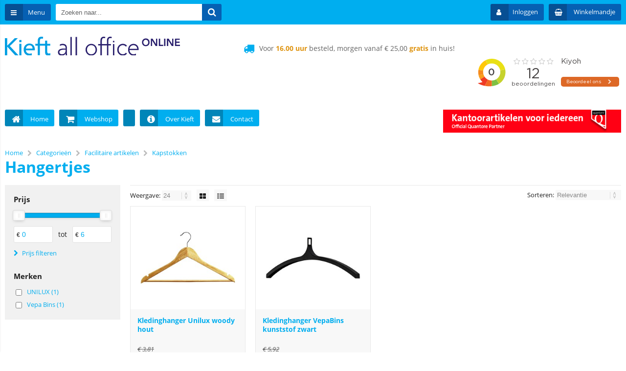

--- FILE ---
content_type: text/html; charset=utf-8
request_url: https://kieftshop.nl/categorie/1768/hangertjes.html
body_size: 19105
content:


<!doctype html>
<!--#####################################################################-->
<!--#   Deze webshop draait op het Next PRO platform van Logic4.        #-->
<!--#   Meer informatie? www.logic4.nl/oplossingen/webshop-software/    #-->
<!--#   All rights reserved.                                            #-->
<!--#####################################################################-->


<!--[if lt IE 7 ]> <html class="ie ie6" lang="nl"> <![endif]-->
<!--[if IE 7 ]>    <html class="ie ie7" lang="nl"> <![endif]-->
<!--[if IE 8 ]>    <html class="ie ie8" lang="nl"> <![endif]-->
<!--[if IE 9 ]>    <html class="ie ie9" lang="nl"> <![endif]-->
<!--[if gt IE 9]><!-->
<html id="MasterHtml" itemscope="" itemtype="http://schema.org/WebPage" lang="nl">
<!--<![endif]-->

<head prefix="og: http://ogp.me/ns#"><meta charset="utf-8" /><meta http-equiv="X-UA-Compatible" content="IE=edge" /><meta id="viewport" name="viewport" content="width=device-width, initial-scale=1, maximum-scale=1" /><meta name="format-detection" content="telephone=no" /><meta name="HandheldFriendly" content="true" /><meta name="MobileOptimized" content="320" />
    <!--[if IEMobile]><meta http-equiv="cleartype" content="on" /><![endif]-->

    <link rel="preconnect" href="https://use.fontawesome.com" ><link rel="preload" as="style" href="https://use.fontawesome.com/f6a0146bd6.css"/><link rel="preload" as="style" href="https://use.fontawesome.com/releases/v4.7.0/css/font-awesome-css.min.css"/><link rel="preload" as="font" type="font/woff2" crossorigin href="https://use.fontawesome.com/releases/v4.7.0/fonts/fontawesome-webfont.woff2"/><meta itemprop='name' content='Hangertjes bij Kieft All Office' />
<meta property='og:title' content='Hangertjes bij Kieft All Office' />
<meta itemprop='description' content='Hangertjes' />
<meta property='og:description' content='Hangertjes' />
<link rel='canonical' href='https://kieftshop.nl/categorie/1768/hangertjes.html'>
<meta name='og:type' content='website'>
<meta property='og:url' content='https://kieftshop.nl/categorie/1768/hangertjes.html' />
<meta itemprop='url' content='https://kieftshop.nl/categorie/1768/hangertjes.html' />
<meta property='og:image' content='https://kieftshop.nl/resize/495398p1.jpg/300/200/True/hangertjes.jpg' />
<meta itemprop='image' content='https://kieftshop.nl/resize/495398p1.jpg/300/200/True/hangertjes.jpg' />


    <!-- Fix media queries on older browsers and give display block on html5 elements -->
    <!--[if lt IE 9]>
		<script src="https://oss.maxcdn.com/html5shiv/3.7.3/html5shiv.min.js"></script>  
		<script src="https://oss.maxcdn.com/respond/1.4.2/respond.min.js"></script>
    <![endif]-->
    <!--[if gte IE 9]>
        <style type="text/css">.gemengd,.goud,.metaal,.zilver {filter: none;}</style>
    <![endif]-->

    <link rel='apple-touch-icon' sizes='180x180' href='https://logic4cdn.azureedge.net/cdn/styles/clients/kieft/img/favicon/apple-touch-icon.png'>
<link rel='icon' type='image/png' href='https://logic4cdn.azureedge.net/cdn/styles/clients/kieft/img/favicon/favicon-32x32.png' sizes='32x32'>
<link rel='icon' type='image/png' href='https://logic4cdn.azureedge.net/cdn/styles/clients/kieft/img/favicon/favicon-16x16.png' sizes='16x16'>
<link rel='manifest' href='https://logic4cdn.azureedge.net/cdn/styles/clients/kieft/img/favicon/site.webmanifest'>
<link rel='mask-icon' href='https://logic4cdn.azureedge.net/cdn/styles/clients/kieft/img/favicon/safari-pinned-tab.svg'>
<link rel='shortcut icon' href='https://logic4cdn.azureedge.net/cdn/styles/clients/kieft/img/favicon/favicon.ico'>
<meta name='msapplication-config' content='https://logic4cdn.azureedge.net/cdn/styles/clients/kieft/img/favicon/browserconfig.xml'>
<meta name='theme-color' content='#333333'>
<link href='https://logic4cdn.azureedge.net/cdn/grid/css/z-bundle.1.3.min.css?v=0x8DBC373D80591FE' rel='stylesheet'/><link href='https://logic4cdn.azureedge.net/cdn/styles/clients/kieft/less/main.css?v=0x8DBC373D80591FE' rel='stylesheet'/>
    <script type="text/javascript">
        //document.onreadystatechange = function () {var bum = document.getElementsByClassName('bumbli-wrap');if (bum != null) {for (var i = 0; i < bum.length; i++) {bum[i].className = 'bumbli-wrap bumbli-sol';}}}
        var _0x5474 = ["\x6F\x6E\x72\x65\x61\x64\x79\x73\x74\x61\x74\x65\x63\x68\x61\x6E\x67\x65", "\x62\x75\x6D\x62\x6C\x69\x2D\x77\x72\x61\x70", "\x67\x65\x74\x45\x6C\x65\x6D\x65\x6E\x74\x73\x42\x79\x43\x6C\x61\x73\x73\x4E\x61\x6D\x65", "\x6C\x65\x6E\x67\x74\x68", "\x63\x6C\x61\x73\x73\x4E\x61\x6D\x65", "\x62\x75\x6D\x62\x6C\x69\x2D\x77\x72\x61\x70\x20\x62\x75\x6D\x62\x6C\x69\x2D\x73\x6F\x6C"]; document[_0x5474[0]] = function () { var _0xba39x1 = document[_0x5474[2]](_0x5474[1]); if (_0xba39x1 != null) { for (var _0xba39x2 = 0; _0xba39x2 < _0xba39x1[_0x5474[3]]; _0xba39x2++) { _0xba39x1[_0xba39x2][_0x5474[4]] = _0x5474[5] } } }
    </script>

    <script type="text/javascript">
(function(i,s,o,g,r,a,m){i['GoogleAnalyticsObject']=r;i[r]=i[r]||function(){
(i[r].q=i[r].q||[]).push(arguments)},i[r].l=1*new Date();a=s.createElement(o),
m=s.getElementsByTagName(o)[0];a.async=1;a.src=g;m.parentNode.insertBefore(a,m)
})(window,document,'script','//www.google-analytics.com/analytics.js','ga');  
ga('create', 'UA-41020811-2', 'auto');
ga('set', 'anonymizeIp', true); 
ga('set', 'forceSSL', true); 
ga('send', 'pageview'); 
</script>
<title>
	Hangertjes bij Kieft All Office
</title><meta name="description" content="Hangertjes" /></head>
<body id="MasterBody" class="preload nl page-category cat-facilitaire-artikelen cat-kapstokken cat-hangertjes page-overview-products user-is-not-logged-in">
    
    
    
    
    
    <div class="shopholder">

        <!-- REGEL -1-->
        

        
            <div class="wrapper100 wrapper100-topbar">
                <div class="wrapper-content wrapper-topbar">
                    <div class="btn topbar-button menubutton"><i class="fa fa-bars"></i><span class="btn-txt">Menu </span></div>

                    <form name='search'
action='javascript:redirectToSelectedAutocompleteSearch();'
class='search'>
<input 
required='required' 
maxlength='150' 
value='' 
name='txtSearch' 
onfocus='autocompleteOnFocus(this, ulSearchResults_983, true)'
onfocusout='autocompleteOnFocusOut()'
onkeyup='AutocompleteSearch(this.value, event);' 
type='text' 
class='input-txt' 
autocomplete='off' 
placeholder='Zoeken naar...'/>
<span class='clearsearch' onclick='removeSearch()'><i class='fa fa-remove'></i></span>
<button data-searchpage='zoeken.html' aria-label='Zoeken naar...' type='submit' onclick='SubmitSearch(this)' class='button topbar-searchbutton searchbutton'><i class='fa fa-search'></i></button>
<div class='autocomplete-holder'>
<div class='inner-autocomplete-holder'>
<ul id='ulSearchResults_983'></ul>
</div>
</div>
</form>
<div class='searchblock'></div>


                    <div class="topbar-logo">
                        <a href='/' class='shoplogo' title='Kieft All Office'>
<img src='https://logic4cdn.azureedge.net/cdn/styles/clients/kieft/img/moblogo.svg' alt='Kieft All Office'/>
</a>

                    </div>

                    <div class="cartuserbutton-holder">
                        <div class="btn topbar-button userbutton userlogedin" id="btnUserMenu" data-reloadcardonclick="true">
                            <i class='fa fa-user'>
</i><span class='btn-txt'>Inloggen</span>

                        </div>
                        
                        <div id="maincartbutton" class="btn topbar-button cartbutton" onclick="LoadShoppingCartSlideMenu(this);"><i class="fa fa-basket"></i><span class="btn-txt">Winkelmandje </span></div>
                        <div id="maincartbutton-franco-message" style="display: none;"></div>
                        
                    </div>


                    
                </div>
            </div>
        

        


        <!-- REGEL 0-->
        

        
            <div class="wrapper100 wrapper100-logobar">
                <div class="wrapper-content wrapper-logobar">
                    <div class="logoholder">
                        <a href='/' class='shoplogo' title='Kieft All Office'>
<img src='https://logic4cdn.azureedge.net/cdn/styles/clients/kieft/img/logo.svg' alt='Kieft All Office'/>
</a>

                    </div>
                    <div class='blockcontainer uspholder'>
<div id="websiteblok11" class="box pcw80 pcs0010 tabw80 tabs0010 mobhide pagecfg key-next-logobar">
<div id="websitecontentblok23" class="box pcw100 pcs0010 tabw100 tabs0010 mobw100 mobs0010 element">
<div id="cmscontentblok74" class="box pcw0 pcs0001 tabhide mobhide cmscfg">

<iframe frameborder="1" allowtransparency="true" src="https://www.kiyoh.com/retrieve-widget.html?color=white&button=true&lang=nl&tenantId=98&locationId=1059067" width="300" height="120"></iframe>
</div>
<div id="cmscontentblok73" class="box pcw0 pcs0002 tabw0 tabs0002 mobhide cmscfg">

<span><i class="fa fa-truck"></i></span><span class="usptxt">Voor <b>16.00 uur</b> besteld, morgen vanaf € 25,00 <b>gratis</b> in huis!</span>
</div>
</div>
</div>
</div>

                </div>
            </div>
        

        

        <!-- REGEL 1-->
        <div class='wrapper100 wrapper100-regel1'>
<div class='blockcontainer wrapper-content wrapper-regel1'>
<div id="websiteblok6" class="box pcw100 pcs0020 tabw100 tabs0020 mobhide pagecfg key-next-regel1">
<div id="websitecontentblok34" class="box pcw70 pcs0010 tabw100 tabs0010 mobw100 mobs0010 element">
<div id="cmscontentblok75" class="box pcw100 pcs0001 tabw100 tabs0001 mobw100 mobs0001 cmscfg">

<ul class="menubar-holder">
<li><a title="" class="menubar-top" href="/"><i class="ic-menu ic-home"></i><span class="ic-text">Home</span></a> 
</li><li><a title="" class="menubar-top" href="/categorieen.html"><i class="ic-menu ic-cart"></i><span class="ic-text">Webshop</span></a> 
</li><li><a title="" class="menubar-top" href="http://kieft.nl/office-design"><span class="ic-text"></span></a><a href="https://kieft.nl/diensten/office-projects/"><span class="ic-text">Meubilair</span></a> 
</li><li><span class="ic-text"><a href="https://kieft.nl/diensten/print-copy/"><span class="ic-text">Kantoormachines</span></a></span> 
</li><li><a title="" class="menubar-top" href="http://kieft.nl/over-kieft"><i class="ic-menu ic-info"></i><span class="ic-text">Over Kieft</span></a> 
</li><li><a title="" class="menubar-top" href="/contact.html"><i class="ic-menu ic-envelop"></i><span class="ic-text">Contact</span></a> </li></ul>
</div>
</div>
<div id="websitecontentblok35" class="box pcw30 pcs0020 tabw30 tabs0020 mobhide element">
<div id="bannercontentblok27" class="box pcw100 pcs0010 tabw100 tabs0010 mobhide bannercfg">
<a href="https://www.quantore.nl/quantore/"><img src="https://logic4cdn.azureedge.net/cdn/img/placeholder.png" data-src="https://kieftshop.nl/resize/QT_banners-468x60_4451260683877.jpg/QT_banners-468x60_4451260683877.jpg" onerror="this.src='https://logic4cdn.azureedge.net/cdn/styles/clients/kieft/img/no-img.svg';this.onerror='';" alt="Banner Quantore" class="lazyload"/></a>

</div>
</div>
</div>
</div>
</div>


        <!-- REGEL 2-->
        

        <!-- REGEL 3-->
        

        <!-- REGEL 4-->
        

        <!-- REGEL 5-->
        

        <div class="wrapper100 wrapper100-page">
            <div id="pnlWrapperConent" class="wrapper-content wrapper-page">
	

                <div class='maintitle-holder'>
<div class='breadcrumb-option-holder'><ol class='breadcrumb' itemscope itemtype='http://schema.org/BreadcrumbList'>
<li itemprop='itemListElement' itemscope itemtype='http://schema.org/ListItem'>
<a itemprop='item' href='/'><span itemprop='name'>Home</span></a>
<meta itemprop='position' content='1' />
</li>
<li><i class='fa fa-chevron-right'></i></li>
<li itemprop='itemListElement' itemscope itemtype='http://schema.org/ListItem'>
<a itemprop='item' href='/categorieen.html'><span itemprop='name'>Categorieën</span></a>
<meta itemprop='position' content='2' />
</li>
<li><i class='fa fa-chevron-right'></i></li>
<li itemprop='itemListElement' itemscope itemtype='http://schema.org/ListItem'>
<a itemprop='item' href='https://kieftshop.nl/categorieen/42/facilitaire-artikelen.html'><span itemprop='name'>Facilitaire artikelen</span></a>
<meta itemprop='position' content='3' />
</li>
<li><i class='fa fa-chevron-right'></i></li>
<li itemprop='itemListElement' itemscope itemtype='http://schema.org/ListItem'>
<a itemprop='item' href='https://kieftshop.nl/categorieen/128/kapstokken.html'><span itemprop='name'>Kapstokken</span></a>
<meta itemprop='position' content='4' />
</li>
</ol>

</div>
<link itemprop='url' href='https://kieftshop.nl/categorie/1768/hangertjes.html'>
<h1 id='pageheadertitle'>Hangertjes</h1>
</div>


                

    <form method="post" action="./hangertjes.html" id="form1">
	<div class="aspNetHidden">
	<input type="hidden" name="__EVENTTARGET" id="__EVENTTARGET" value="" />
	<input type="hidden" name="__EVENTARGUMENT" id="__EVENTARGUMENT" value="" />
	<input type="hidden" name="__LASTFOCUS" id="__LASTFOCUS" value="" />
	<input type="hidden" name="__VIEWSTATE" id="__VIEWSTATE" value="BmVQPxdib42seW/u/U8Goqca7QYE27GiiA8VFG/ubK67s2M//xY0uU3VeYTWgYYGg8+D9UbRAYSkfh02P0h+eQr9UaGLWt4XgPx8C5CpKrXBDjpPSVNU7RduLd9Q7exrl9/q/bGBd3opI8lD8iqns2Ei+UhYc2OmrWwa00x/Rqqn9gY9rKaSb4wGsSB7Czch6mvB4QwimlginY71nhVn1GqIyoAt0Pje/Cd1eCZcnJqZS6YI9j6aam/[base64]/ybv54vk6ddr2Gnj8A+N1tCaxWGH/P6CLf5DqY539yObBApmXfXHVcuW0Uu9i8xTTYdLRIq3p7GHBLSA4/FHkFfFLXxCI/NhK+r7jxvq3fGIFr91SuHfdTDM7TLZSTh3dCigWhRONzlLPnFSF6Lsi5eyiUCP6QEPK5bRN/5saSPl6fwle9JZesrWK7O15LByB7edqhqQnl5YG6U26y6UpE+X5mdUXPmRI7ca9c1QdPvKq6rF2LrdZbXHV/ZsTCRwCJzxtlq+bzg9XBQCvcquytzLn9E0fYPfVZHt+YowWOIDqSZP2h1mCEsEWkH49ZI6egACzK46H8OaI9KXr3qMZoasz15loqPTw0EFHyyIQNFb933nCahkGvzknrFoS8OsB7xRj2db6ZAgcer+soZX6Mtt5ydJ/9mteHL1dsjL+W3xVw42K5gEoHgCvZoRCaFQKgJeQ69WXi3uTAQAKSTbv/U0dQUzfZtUAyPfKjPPCByUIgUQjtcgRx2ztJSTENh" />
	</div>
	
<script type="text/javascript">
//<![CDATA[
var theForm = document.forms['form1'];
	if (!theForm) {
    theForm = document.form1;
}
	function __doPostBack(eventTarget, eventArgument) {
    if (!theForm.onsubmit || (theForm.onsubmit() != false)) {
        theForm.__EVENTTARGET.value = eventTarget;
        theForm.__EVENTARGUMENT.value = eventArgument;
        theForm.submit();
    }
}
	//]]>
</script>


	
<script src="/ScriptResource.axd?d=[base64]" type="text/javascript"></script>
	<div class="aspNetHidden">

		<input type="hidden" name="__VIEWSTATEGENERATOR" id="__VIEWSTATEGENERATOR" value="AA98EE0D" />
		<input type="hidden" name="__EVENTVALIDATION" id="__EVENTVALIDATION" value="Z4OdLOOwNpof2ttJdsEFSGZ7XjQYkMfeATUQFe9H02cdjNeb/5F0dtxHf9nY938tL6uaVWuSa6zv90A8ywVrD2thZ5NvTbFmvfZP6Mo1SutIKuxkF0RL3a41OnUPlixB9/jPEo033HWydx/UbQEn6+0hl9yCkwLqJwyvX2LXQAwONe6D3daDEsAFkdL4X/SG8MHMf0IQ6BAXuJr6HHCAaq1RhpmXSOz3h70NrQzCaTYpkTsbVQwqW1y475bToaYpGFLThrfPydmsGLMOUNaRD/6/vFFONNCH47KUvoMM3AXAv0vhKmur/ANHmFK9ivt7MWbmr//W1WWyKsQuxr68DVAWZNAL5NXyXTt1JrtsCEm0K8SBTgxxiTB3xK56x68Q22o9h9gifgVvY5w2tsWTDZn8hZLUfMlzLtH9XZmq3Z7SNgch+svkaSOQeU7RhiRBL0pOi4/KC5nCtghEDP1CUj4tk3YAfD38/Kz4QFk3O9Dcy5QE+1i0HXpLUHPC8e3mjiefNkWhCQXf4v02ujaEG7kC1jyevELakFd7oVfMhy2S7sZxW7YXkMm6tLJf9wvs4BwZCFnoY8o/0SDddynsvJif4HAydxWJLFFPZOjoNQF+YWj41v8IYTeU7kWV4nv74QQnYbg+ZrT7sTagK0snnXzWDclyZtoYEh+qqZJMkEQ=" />
	</div>
        <script type="text/javascript">
//<![CDATA[
Sys.WebForms.PageRequestManager._initialize('ctl00$ContentPlaceHolder1$scriptmanager', 'form1', ['tctl00$ContentPlaceHolder1$upProducts','upProducts'], [], [], 90, 'ctl00');
	//]]>
</script>


        <input type="hidden" name="ctl00$ContentPlaceHolder1$hdnBestellistId" id="ContentPlaceHolder1_hdnBestellistId" />
        <div id="upProducts">
		
                <script>var currentActiveLimits = [];</script>
                <div class="productlistfilter productlistfilter20">
                    <div id="innerproductlistfilter" class="innerproductlistfilter">
                        
                        <div class='defaultfilter pricefilter'>
<h5>Prijs</h5>
<div class='defaultsliderholder pricesliderholder'><div class='pricefilter-slider'></div></div>
<table>
<tr>
<td>
<span>€</span>
<input data-lastvalue='0' data-minvalue='0' min='0' data-filtername='pricefrom' data-decimal='false' type='number' class='input-white pricefilter-startAmount pricefilter-inputtxt' onblur='FilterTextboxLeave(this)' value='0' />
</td>
<td>tot</td>
<td>
<span>€</span>
<input data-lastvalue='6' data-maxvalue='6,92' min='0'  data-filtername='priceto' data-decimal='false' type='number' class='input-white pricefilter-endAmount pricefilter-inputtxt' onblur='FilterTextboxLeave(this)' value='6' />
</td>
</tr>
</table>
<span class='filtercommit'>
<i class='fa fa-chevron-right'></i>
Prijs filteren
</span>
</div>
<div class='listfilter'>
<h5>Merken
</h5>
<ul id='filterbr'>
<li>
<input type='checkbox' autocomplete='off' id='br354'  onclick="LoadAjaxPage('?br=354',true);"/>
<label for='br354'>
UNILUX (1)
</label>
</li>
<li>
<input type='checkbox' autocomplete='off' id='br558'  onclick="LoadAjaxPage('?br=558',true);"/>
<label for='br558'>
Vepa Bins (1)
</label>
</li>
</ul>
</div>
<button class="filterbox-filter-btn pchide tabhide" onclick="toggleAllmenu();">Toon 2 producten</button>

                    </div>

                    
                </div>

                <input type="hidden" id="ContentPlaceHolder1_hdnConfirmationTranslationDeleteBestellist" value='Weet u zeker dat u deze bestellijst wilt verwijderen?' />
                <div class="productlist-mainholder">

                    <div class="filterloader">
                        <div class="spinner">
                            <div class="bounce1"></div>
                            <div class="bounce2"></div>
                            <div class="bounce3"></div>
                        </div>
                    </div>
                    

                    <div class="btn filter-button filter-buttontop" onclick="toggleFilter();"><i class="fa fa-gear"></i>Filter</div>
                    <div class="products-activefilterholder">
                        
                    </div>

                    <div id="ContentPlaceHolder1_pnlFilterBarTop" class="products-pagholder topproducts-pagholder">
			
                        <div class="products-paginnerholder">

                            <div class="paginginnerholder">
                                <span id="ContentPlaceHolder1_lblPaginaVanTop" class="paginavan"></span>
                                
                            </div>

                            <div class="products-amountoption">
                                Weergave:

                                <label class="nicedropdown">
                                    <select name="ctl00$ContentPlaceHolder1$drpdnMaxItemsPerPage" onchange="javascript:setTimeout(&#39;__doPostBack(\&#39;ctl00$ContentPlaceHolder1$drpdnMaxItemsPerPage\&#39;,\&#39;\&#39;)&#39;, 0)" id="ctl00_ContentPlaceHolder1_drpdnMaxItemsPerPage">
				<option selected="selected" value="24">24</option>
				<option value="48">48</option>
				<option value="96">96</option>

			</select>
                                </label>

                                <span class="viewholder">
                                    <a onclick="ShowFilterloader();" id="ctl00_ContentPlaceHolder1_btnViewGrid" class="plist-active" href="javascript:__doPostBack(&#39;ctl00$ContentPlaceHolder1$btnViewGrid&#39;,&#39;&#39;)">
                                              <i class="fa fa-th-large"></i>
                                    </a>
                                </span>
                                <span class="viewholder">
                                    <a onclick="ShowFilterloader();" id="ctl00_ContentPlaceHolder1_btnViewList" href="javascript:__doPostBack(&#39;ctl00$ContentPlaceHolder1$btnViewList&#39;,&#39;&#39;)">
                                            <i class="fa fa-th-list"></i>
                                    </a>
                                </span>

                            </div>
                            <div id="ContentPlaceHolder1_pnlSorting" class="products-sortoption">
				
                                Sorteren:
                                <label class="nicedropdown">
                                    <select name="ctl00$ContentPlaceHolder1$drpdnSorting" onchange="javascript:setTimeout(&#39;__doPostBack(\&#39;ctl00$ContentPlaceHolder1$drpdnSorting\&#39;,\&#39;\&#39;)&#39;, 0)" id="ContentPlaceHolder1_drpdnSorting">
					<option selected="selected" value="RELEVANTIE">Relevantie</option>
					<option value="NIEUWAFLOPEND">Nieuwste bovenaan</option>
					<option value="NIEUWOPLOPEND">Oudste bovenaan</option>
					<option value="ALFABETISCH">Alfabetisch</option>
					<option value="PRIJSOPLOPEND">Prijs oplopend</option>
					<option value="PRIJSAFLOPEND">Prijs aflopend</option>

				</select>
                                </label>
                            
			</div>


                        </div>
                    
		</div>



                    <div class='productlistholder productlist25'>
<div id='pid-29142' class='innerproductlist' data-qty='25,0000' data-productcode='495398' data-productname='Kledinghanger Unilux woody hout' data-productbrand='UNILUX' data-productbarcode='2000000495398'data-productprice='2.55' >
<a href='https://kieftshop.nl/artikel/29142/kledinghanger-unilux-woody-hout.html' title='Kledinghanger Unilux woody hout' class='productlist-imgholder '>
<img src="https://logic4cdn.azureedge.net/cdn/img/placeholder.png" data-src="https://kieftshop.nl/resize/495398p1-200826.jpg/250/250/True/kledinghanger-unilux-woody-hout.jpg" onerror="this.src='https://logic4cdn.azureedge.net/cdn/styles/clients/kieft/img/no-img.svg';this.onerror='';" alt="Kledinghanger Unilux woody hout" class="lazyload"/>
</a>
<div class='productlist-topfx'>
<h3 class='productlist-title '>
<a href='https://kieftshop.nl/artikel/29142/kledinghanger-unilux-woody-hout.html' title='Kledinghanger Unilux woody hout'>Kledinghanger Unilux woody hout</a>
</h3>
</div>
<div class='productlist-bottomfx'>
<span class='productlist-oldprice'>
<span class='productlist-oldprice'>
<del>
<span class='product-price-currency'>€ </span><span class='product-price-amount'>3,81</span>
</del> 
<span class='productlist-cheaper'><span>-</span>33%</span>
</span>
<span class='productlist-staffel'>Per 25 STUK</span>
</span>
<div class='productlist-priceholder'>
<span class='productlist-price'>
<span class='product-price-currency'>€ </span><span class='product-price-amount'>2,55</span>
</span>
<span class='productlist-vatcode' content='77.25' data-vat-text='Incl. BTW'><span class='product-price-currency'>€ </span><span class='product-price-amount'>77,25</span> <span>Incl. BTW</span></span>
</div>
<div class='product-buyinfoholder product-buyholderonly'>
<div class='productlist-buyholder' title='Toevoegen aan winkelmandje'>
<span  data-productid='29142' data-productcode='495398' data-productname='Kledinghanger Unilux woody hout' data-productprice='2.55' data-productbrand='UNILUX' data-qty='25' data-url='https://kieftshop.nl/artikel/29142/kledinghanger-unilux-woody-hout.html' onclick="AddToCart(this,false);">
<i class='fa fa-basket'></i>
</span>

</div>
</div>
<div class='productlist-vergelijkholder'>
<input type='checkbox' class='comparecheckbox' id='chkCompare_29142' data-productid='29142'onclick='ToggleProductCompare(29142);' autocomplete='off'/><label for='chkCompare_29142'>Vergelijken</label>
</div>
</div>
</div>
</div>
<div class='productlistholder productlist25'>
<div id='pid-28841' class='innerproductlist' data-qty='36,0000' data-productcode='495376' data-productname='Kledinghanger VepaBins kunststof zwart' data-productbrand='Vepa Bins' data-productbarcode='2000000495376'data-productprice='4.22' >
<a href='https://kieftshop.nl/artikel/28841/kledinghanger-vepabins-kunststof-zwart.html' title='Kledinghanger VepaBins kunststof zwart' class='productlist-imgholder '>
<img src="https://logic4cdn.azureedge.net/cdn/img/placeholder.png" data-src="https://kieftshop.nl/resize/495376p1-200826.jpg/250/250/True/kledinghanger-vepabins-kunststof-zwart.jpg" onerror="this.src='https://logic4cdn.azureedge.net/cdn/styles/clients/kieft/img/no-img.svg';this.onerror='';" alt="Kledinghanger VepaBins kunststof zwart" class="lazyload"/>
</a>
<div class='productlist-topfx'>
<h3 class='productlist-title '>
<a href='https://kieftshop.nl/artikel/28841/kledinghanger-vepabins-kunststof-zwart.html' title='Kledinghanger VepaBins kunststof zwart'>Kledinghanger VepaBins kunststof zwart</a>
</h3>
</div>
<div class='productlist-bottomfx'>
<span class='productlist-oldprice'>
<span class='productlist-oldprice'>
<del>
<span class='product-price-currency'>€ </span><span class='product-price-amount'>5,92</span>
</del> 
<span class='productlist-cheaper'><span>-</span>29%</span>
</span>
<span class='productlist-staffel'>Per 36 STUK</span>
</span>
<div class='productlist-priceholder'>
<span class='productlist-price'>
<span class='product-price-currency'>€ </span><span class='product-price-amount'>4,22</span>
</span>
<span class='productlist-vatcode' content='183.96' data-vat-text='Incl. BTW'><span class='product-price-currency'>€ </span><span class='product-price-amount'>183,96</span> <span>Incl. BTW</span></span>
</div>
<div class='product-buyinfoholder product-buyholderonly'>
<div class='productlist-buyholder' title='Toevoegen aan winkelmandje'>
<span  data-productid='28841' data-productcode='495376' data-productname='Kledinghanger VepaBins kunststof zwart' data-productprice='4.22' data-productbrand='Vepa Bins' data-qty='36' data-url='https://kieftshop.nl/artikel/28841/kledinghanger-vepabins-kunststof-zwart.html' onclick="AddToCart(this,false);">
<i class='fa fa-basket'></i>
</span>

</div>
</div>
<div class='productlist-vergelijkholder'>
<input type='checkbox' class='comparecheckbox' id='chkCompare_28841' data-productid='28841'onclick='ToggleProductCompare(28841);' autocomplete='off'/><label for='chkCompare_28841'>Vergelijken</label>
</div>
</div>
</div>
</div>


                    <div id="price-calculator-popup" style="display: none">
                        <!-- JESSE HIER VERDER (popup) !-->
                        Welke lengte heeft u nodig?
                        <br />
                        <input id="txt-popup-qty-m" value="0" type="number" step="1" min="0"
                            onmouseup="reCalculatePricePopup()"
                            onkeyup="reCalculatePricePopup()" />
                        meter
                        <input id="txt-popup-qty-cm" value="0" type="number" step="10" min="0" max="90" oninput="maxLengthCheck(this)"
                            onmouseup="reCalculatePricePopup()"
                            onkeyup="reCalculatePricePopup()" />
                        centimeter / <span id="spn-popup-unit-length"></span>
                        <br />

                        Dan moet u <span id="spn-popup-product-count">0</span> stuks bestellen<br />
                        Voor <span id="spn-popup-price">0</span> euro incl. BTW
                        <br />
                        <button id="btn-popup-fill-qty" type="button" onclick="fillQtyBoxWithNumber()">Invullen</button>
                    </div>

                    <div id="ContentPlaceHolder1_pnlFilterBarBottom" class="products-pagholder bottomproducts-pagholder">
			
                        <div class="products-paginnerholder">


                            <div class="products-amountoption">
                                Weergave:
                                <label class="nicedropdown">
                                    <select name="ctl00$ContentPlaceHolder1$drpdnMaxItemsPerPageBottom" onchange="javascript:setTimeout(&#39;__doPostBack(\&#39;ctl00$ContentPlaceHolder1$drpdnMaxItemsPerPageBottom\&#39;,\&#39;\&#39;)&#39;, 0)" id="ctl00_ContentPlaceHolder1_drpdnMaxItemsPerPageBottom">
				<option selected="selected" value="24">24</option>
				<option value="48">48</option>
				<option value="96">96</option>

			</select>
                                </label>

                                <span class="viewholder">
                                    <a id="ctl00_ContentPlaceHolder1_btnViewGrid2" class="plist-active" href="javascript:__doPostBack(&#39;ctl00$ContentPlaceHolder1$btnViewGrid2&#39;,&#39;&#39;)">
                                              <i class="fa fa-th-large"></i>
                                    </a>
                                </span>
                                <span class="viewholder">
                                    <a id="ctl00_ContentPlaceHolder1_btnViewList2" href="javascript:__doPostBack(&#39;ctl00$ContentPlaceHolder1$btnViewList2&#39;,&#39;&#39;)">
                                            <i class="fa fa-th-list"></i>
                                    </a>
                                </span>
                            </div>

                            <div id="ContentPlaceHolder1_pnlSortingBottom" class="products-sortoption">
				
                                Sorteren:
                                <label class="nicedropdown">
                                    <select name="ctl00$ContentPlaceHolder1$drpdnSortingBottom" onchange="javascript:setTimeout(&#39;__doPostBack(\&#39;ctl00$ContentPlaceHolder1$drpdnSortingBottom\&#39;,\&#39;\&#39;)&#39;, 0)" id="ctl00_ContentPlaceHolder1_drpdnSortingBottom">
					<option selected="selected" value="RELEVANTIE">Relevantie</option>
					<option value="NIEUWAFLOPEND">Nieuwste bovenaan</option>
					<option value="NIEUWOPLOPEND">Oudste bovenaan</option>
					<option value="ALFABETISCH">Alfabetisch</option>
					<option value="PRIJSOPLOPEND">Prijs oplopend</option>
					<option value="PRIJSAFLOPEND">Prijs aflopend</option>

				</select>
                                </label>
                            
			</div>
                            <div class="paginginnerholder">
                                <span id="ContentPlaceHolder1_lblPaginaVanBottom" class="paginavan"></span>
                                
                            </div>

                            <div class="btn filter-button" onclick="toggleFilter();"><i class="fa fa-gear"></i>Filter</div>
                        </div>
                    
		</div>
                    

                    <div class='vergelijkholder-float' style='display:none'>
<span class='compare-button title h2'>0 geselecteerde artikelen</span>
<a id='btnVergelijk' class='btn vergelijk-button' href='#'>Bekijk vergelijking</a>
<a id='btnClearVergelijk' class='btn vergelijkremove-button' href='javascript:ClearProductCompare();'><i class='fa fa-remove'></i></a>
</div>

                </div>
            
	</div>
    </form>
    <script type="text/javascript">
        function ChangeQtyStd(qty, otherqty, calcamount, stdamount, stdunit) {
            var value = parseFloat(qty);
            var stdQty = parseFloat(stdamount.innerHTML);
            var total = Math.round(((value / stdQty) + 0.00001) * 100) / 100;
            otherqty.value = total

            var unit = stdunit.innerHTML;
            calcamount.innerHTML = "(" + total.toString() + " " + unit + ")";
        }

        function ChangeQtyUnit(qty, otherqty, calcamount, stdamount, stdunit) {
            var value = parseFloat(qty);
            var stdQty = parseFloat(stdamount.innerHTML);
            var unit = stdunit.innerHTML;

            var productCount = Math.ceil(value * stdQty);
            otherqty.value = productCount.toString();
            var total = (Math.round(((productCount / stdQty) + 0.00001) * 100) / 100).toString();
            calcamount.innerHTML = "(" + total + " " + unit + ")";
        }

        function ChangeQty(qty, productId, fieldId) {
            ChangeQty(qty, productId, fieldId, null);
        }



        function ChangeQty(qty, productId, fieldId, debtorWebshopProductTypeId) {
            if(debtorWebshopProductTypeId > 0)
            {
                $.ajax({
                    type: "POST",
                    url: "/webfunctions/UpdateDebtorProductQty.ashx",
                    data: {
                        qty: qty,
                        productId: productId,
                        debtorWebshopProductTypeId: debtorWebshopProductTypeId
                    },
                    success: function (response) {
                        console.log("UpdateDebtorProductQty OK");
                    }
                });
            }

            clearTimeout(VeranderAantalTimer);
            VeranderAantalTimer = setTimeout(function () {
                $.ajax({
                    type: "POST",
                    url: "/webfunctions/LimitBuyQuantity.ashx",
                    data: {
                        request: "QtyLimitProduct",
                        qty: qty,
                        productId: productId,
                    },
                    success: function (response) {
                        fieldId = '#' + fieldId;
                        $(fieldId).val(response);
                    }
                });
            }, VeranderAantalDelay);
        }

    </script>

                
            
</div>
        </div>

        

        <div class='wrapper100 wrapper100-subfooter'>
<div class='blockcontainer wrapper-content wrapper-subfooter'>
<div id="websiteblok12" class="box pcw100 pcs0010 tabw100 tabs0010 mobw100 mobs0010 pagecfg key-next-subfooter">
</div>
</div>
</div>
<div class='wrapper100 wrapper100-footer'>
<div class='blockcontainer wrapper-content wrapper-footer'>
<div id="websiteblok10" class="box pcw100 pcs0010 tabw100 tabs0010 mobw100 mobs0010 pagecfg key-next-footer">
<div id="websitecontentblok22" class="box pcw100 pcs0010 tabw100 tabs0010 mobw100 mobs0010 element">
<div id="cmscontentblok59" class="box pcw25 pcs0010 tabw50 tabs0010 mobw100 mobs0010 linkcfg">
<div class='contentbox linkinnercontentbox'>
<h4 >Klantenservice</h4>
<ul>
<li><a href='/i/openingstijden-winkel.html' title='Openingstijden winkel'><i class='fa fa-chevron-right'></i>Openingstijden winkel</a></li>
<li><a href='/i/algemene-voorwaarden.html' title='Algemene voorwaarden'><i class='fa fa-chevron-right'></i>Algemene voorwaarden</a></li>
<li><a href='/i/bestellen.html' title='Bestellen'><i class='fa fa-chevron-right'></i>Bestellen</a></li>
<li><a href='/i/betaling.html' title='Betaling'><i class='fa fa-chevron-right'></i>Betaling</a></li>
<li><a href='/i/privacy.html' title='Privacy'><i class='fa fa-chevron-right'></i>Privacy</a></li>
<li><a href='/i/magazine.html' title='Magazine'><i class='fa fa-chevron-right'></i>Magazine</a></li>
<li><a href='/pw/1/cartridges-toners.html' title='Cartridge selector'><i class='fa fa-chevron-right'></i>Cartridge selector</a></li>
</ul>
</div>
</div>
<div id="cmscontentblok60" class="box pcw25 pcs0020 tabw50 tabs0020 mobw100 mobs0020 cmscfg">

<div class="cmsinnercontentbox adresfooter" itemscope="" itemtype="http://schema.org/LocalBusiness"><header>
<h4>Kieft All Office</h4></header>
<p><i class="fa fa-map-marker"></i><span class="adrestxt"><span itemprop="name">Kieft All Office</span><br /><span itemscope="" itemtype="http://schema.org/PostalAddress" itemprop="address"><span itemprop="streetAddress">Marco Polostraat 20</span><br /><span itemprop="postalCode">7825 VM</span> <span itemprop="addressLocality">Emmen</span> <br /><br />Kieft Van der Laan Loodzetter 3</span></span><span class="adrestxt">9502 EW Stadskanaal <br /><br /><a title="Kieft All Office" href="http://www.kieft.nl" target="_blank" itemprop="url">www.kieft.nl</a></span> <i class="fa fa-phone"></i><span class="adrestxt"><a title="Bel ons" href="tel:0591668811" itemprop="telephone">0591 - 668 811</a></span> <i class="fa fa-envelope"></i><span class="adrestxt"><a title="Mail ons" href="mailto:info@kieft.nl" itemprop="email">info@kieft.nl</a></span> </p></div>
</div>
<div id="cmscontentblok61" class="box pcw50 pcs0030 tabw50 tabs0030 mobw100 mobs0030 linkcfg">
<div class='contentbox linkinnercontentbox'>
<h4 >Producten en Diensten</h4>
<ul>
<li><a href='/i/kantoormachines.html' title='Kantoormachines'><i class='fa fa-chevron-right'></i>Kantoormachines</a></li>
<li><a href='/i/kantoor_meubilair.html' title='Meubilair'><i class='fa fa-chevron-right'></i>Meubilair</a></li>
<li><a href='/i/ICT.html' title='ICT'><i class='fa fa-chevron-right'></i>ICT</a></li>
<li><a href='/i/thuiswerken.html' title='Thuiswerken'><i class='fa fa-chevron-right'></i>thuiswerken</a></li>
</ul>
</div>
</div>
<div id="cmscontentblok62" class="box pcw50 pcs0040 tabw50 tabs0040 mobw100 mobs0040 cmscfg socialfooter">
<article class='contentbox cmsinnercontentbox'>
<header><h4>Volg ons</h4></header>
<div class='cms-styling'>

<a title="Next Facebook" href="https://www.facebook.com/kieftalloffice"><i class="fa  fa-facebook-square"></i></a><a title="Next Linkedin" href="https://www.linkedin.com/company/kieft-all-office"><i class="fa  fa-linkedin-square"></i></a><a title="Next Facebook" href="https://www.instagram.com/kieftalloffice/"><i class="fa  fa-instagram"></i></a><a title="Next Facebook" href="https://twitter.com/kieftalloffice"><i class="fa  fa-twitter-square"></i></a>
</div></article>
</div>
</div>
</div>
</div>
</div>
<div class='wrapper100 wrapper100-copyfooter'>
<div class='blockcontainer wrapper-content wrapper-copyfooter'>
<div id="websiteblok9" class="box pcw100 pcs0010 tabw100 tabs0010 mobw100 mobs0010 pagecfg key-next-copy-footer">
<div id="websitecontentblok21" class="box pcw100 pcs0010 tabw100 tabs0010 mobw100 mobs0010 element">
<div id="cmscontentblok52" class="box pcw100 pcs0020 tabw100 tabs0020 mobw100 mobs0020 cmscfg">

<div class="cmsinnercontentbox">Powered by  <a href="https://www.logic4.nl/next/" title="Webshopsoftware voor het midden- en hoogsegment">Logic4</a></div>
</div>
</div>
</div>
</div>
</div>

    </div>

    
        <div class="shopnavholder">
            <div id="categories" class="navbox logic-scroll">
                <div class="shopnavheader">
                    <form name='search'
action='/zoeken.html'
onsubmit='return false;'
method='post'
class='search navsearch'>
<input 
required='required' 
maxlength='150' 
value='' 
type='text' 
class='input-txt' 
autocomplete='off' 
placeholder='Zoeken naar...'/>
<button data-searchpage='zoeken.html' aria-label='Zoeken naar...' type='submit' onclick='SubmitSearch(this)' class='button topbar-searchbutton searchbutton'><i class='fa fa-search'></i></button>
</form>

                    <span class="menu-close"><i class="fa fa-times"></i></span>
                </div>
                <nav>
                    <ul class="menu-topul">
                        <li class='navgroupinloggenmob'><a href='/inloggen.html' rel='nofollow' title='Inloggen ' class='navgroupclick'>Inloggen<i class='fa fa-angle-right'></i></a></li>
                        <li><a href='/' title="Homepage" class="navgroupclick">Home <i class="fa fa-angle-right"></i></a></li>
                        <li><span class='navgroupclick withsub'>Thuiswerken<i class='fa fa-angle-right'></i></span><ul class='navsub'><li><a href='https://kieftshop.nl/categorie/1916/accessoires.html' class='navgroupclick withoutsub'>Accessoires<i class='fa fa-angle-right'></i></a></li><li><a href='https://kieftshop.nl/categorie/1914/bureaus.html' class='navgroupclick withoutsub'>Bureaus<i class='fa fa-angle-right'></i></a></li><li><a href='https://kieftshop.nl/categorie/1915/stoelen.html' class='navgroupclick withoutsub'>Stoelen<i class='fa fa-angle-right'></i></a></li></ul></li><li><span class='navgroupclick withsub'>Facilitaire artikelen<i class='fa fa-angle-right'></i></span><ul class='navsub'><li><a href='https://kieftshop.nl/categorieen/43/keuken-en-kantine-artikelen.html' class='navgroupclick withoutsub'>Keuken- en kantine-artikelen<i class='fa fa-angle-right'></i></a></li><li><a href='https://kieftshop.nl/categorieen/1496/koude-en-warme-dranken.html' class='navgroupclick withoutsub'>Koude en Warme dranken<i class='fa fa-angle-right'></i></a></li><li><a href='https://kieftshop.nl/categorieen/57/as-papier-en-afvalbakken.html' class='navgroupclick withoutsub'>As-, papier- en afvalbakken<i class='fa fa-angle-right'></i></a></li><li><a href='https://kieftshop.nl/categorieen/64/hygienedispensers.html' class='navgroupclick withoutsub'>Hygiënedispensers<i class='fa fa-angle-right'></i></a></li><li><a href='https://kieftshop.nl/categorieen/68/schoonmaakartikelen.html' class='navgroupclick withoutsub'>Schoonmaakartikelen<i class='fa fa-angle-right'></i></a></li><li><a href='https://kieftshop.nl/categorieen/75/schoonmaakmiddelen.html' class='navgroupclick withoutsub'>Schoonmaakmiddelen<i class='fa fa-angle-right'></i></a></li><li><a href='https://kieftshop.nl/categorieen/86/ehbo-artikelen.html' class='navgroupclick withoutsub'>EHBO-artikelen<i class='fa fa-angle-right'></i></a></li><li><a href='https://kieftshop.nl/categorieen/1221/persoonlijke-beschermings-middelen.html' class='navgroupclick withoutsub'>Persoonlijke Beschermings Middelen<i class='fa fa-angle-right'></i></a></li><li><a href='https://kieftshop.nl/categorieen/90/veiligheid.html' class='navgroupclick withoutsub'>Veiligheid<i class='fa fa-angle-right'></i></a></li><li><a href='https://kieftshop.nl/categorieen/94/batterijen.html' class='navgroupclick withoutsub'>Batterijen<i class='fa fa-angle-right'></i></a></li><li><a href='https://kieftshop.nl/categorieen/99/electra.html' class='navgroupclick withoutsub'>Electra<i class='fa fa-angle-right'></i></a></li><li><a href='https://kieftshop.nl/categorieen/1905/etenswaren.html' class='navgroupclick withoutsub'>Etenswaren<i class='fa fa-angle-right'></i></a></li><li><a href='https://kieftshop.nl/categorieen/1958/etenswaren.html' class='navgroupclick withoutsub'>Etenswaren<i class='fa fa-angle-right'></i></a></li><li><a href='https://kieftshop.nl/categorieen/1977/persoonlijke-hygiene.html' class='navgroupclick withoutsub'>Persoonlijke hygiëne<i class='fa fa-angle-right'></i></a></li><li><a href='https://kieftshop.nl/categorieen/1766/persoonlijke-hygiene.html' class='navgroupclick withoutsub'>Persoonlijke hygiëne<i class='fa fa-angle-right'></i></a></li><li><a href='https://kieftshop.nl/categorieen/1467/archiefkasten.html' class='navgroupclick withoutsub'>Archiefkasten<i class='fa fa-angle-right'></i></a></li><li><a href='https://kieftshop.nl/categorieen/122/brandwerende-archiefkasten.html' class='navgroupclick withoutsub'>Brandwerende archiefkasten<i class='fa fa-angle-right'></i></a></li><li><a href='https://kieftshop.nl/categorieen/117/bureaustoelen.html' class='navgroupclick withoutsub'>Bureaustoelen<i class='fa fa-angle-right'></i></a></li><li><a href='https://kieftshop.nl/categorieen/133/diversen.html' class='navgroupclick withoutsub'>Diversen<i class='fa fa-angle-right'></i></a></li><li><a href='https://kieftshop.nl/categorieen/805/evenementen.html' class='navgroupclick withoutsub'>Evenementen<i class='fa fa-angle-right'></i></a></li><li><a href='https://kieftshop.nl/categorieen/1230/gereedschap.html' class='navgroupclick withoutsub'>Gereedschap<i class='fa fa-angle-right'></i></a></li><li><a href='https://kieftshop.nl/categorieen/130/intern-transport.html' class='navgroupclick withoutsub'>Intern transport<i class='fa fa-angle-right'></i></a></li><li><a href='https://kieftshop.nl/categorieen/1585/kantoormeubels.html' class='navgroupclick withoutsub'>Kantoormeubels<i class='fa fa-angle-right'></i></a></li><li><a href='https://kieftshop.nl/categorieen/128/kapstokken.html' class='navgroupclick withoutsub'>Kapstokken<i class='fa fa-angle-right'></i></a></li><li><a href='https://kieftshop.nl/categorieen/124/klokken.html' class='navgroupclick withoutsub'>Klokken<i class='fa fa-angle-right'></i></a></li><li><a href='https://kieftshop.nl/categorieen/112/ventilatoren.html' class='navgroupclick withoutsub'>Ventilatoren<i class='fa fa-angle-right'></i></a></li><li><a href='https://kieftshop.nl/categorieen/104/verlichting.html' class='navgroupclick withoutsub'>Verlichting<i class='fa fa-angle-right'></i></a></li><li><a href='https://kieftshop.nl/categorieen/114/wegbewijzering.html' class='navgroupclick withoutsub'>Wegbewijzering<i class='fa fa-angle-right'></i></a></li></ul></li><li><span class='navgroupclick withsub'>Post en Verzenden<i class='fa fa-angle-right'></i></span><ul class='navsub'><li><a href='https://kieftshop.nl/categorieen/1671/postzegels.html' class='navgroupclick withoutsub'>Postzegels<i class='fa fa-angle-right'></i></a></li><li><a href='https://kieftshop.nl/categorieen/1673/enveloppen.html' class='navgroupclick withoutsub'>Enveloppen<i class='fa fa-angle-right'></i></a></li><li><a href='https://kieftshop.nl/categorieen/1690/verpakkingsmaterialen.html' class='navgroupclick withoutsub'>Verpakkingsmaterialen<i class='fa fa-angle-right'></i></a></li><li><a href='https://kieftshop.nl/categorieen/1704/stempels.html' class='navgroupclick withoutsub'>Stempels<i class='fa fa-angle-right'></i></a></li><li><a href='https://kieftshop.nl/categorieen/1715/brievenwegers-en-posttoebehoren.html' class='navgroupclick withoutsub'>Brievenwegers en posttoebehoren<i class='fa fa-angle-right'></i></a></li><li><a href='https://kieftshop.nl/categorieen/1720/postkamermachines.html' class='navgroupclick withoutsub'>Postkamermachines<i class='fa fa-angle-right'></i></a></li></ul></li><li><span class='navgroupclick withsub'>Postverwerking en verpakking<i class='fa fa-angle-right'></i></span><ul class='navsub'><li><a href='https://kieftshop.nl/categorieen/162/verpakkingsmaterialen.html' class='navgroupclick withoutsub'>Verpakkingsmaterialen<i class='fa fa-angle-right'></i></a></li><li><a href='https://kieftshop.nl/categorieen/172/stempels.html' class='navgroupclick withoutsub'>Stempels<i class='fa fa-angle-right'></i></a></li><li><a href='https://kieftshop.nl/categorieen/182/brievenwegers-en-posttoebehoren.html' class='navgroupclick withoutsub'>Brievenwegers en posttoebehoren<i class='fa fa-angle-right'></i></a></li></ul></li><li><span class='navgroupclick withsub'>ICT accessoires<i class='fa fa-angle-right'></i></span><ul class='navsub'><li><a href='https://kieftshop.nl/categorieen/190/phone-en-tablet-accessoires.html' class='navgroupclick withoutsub'>Phone en Tablet accessoires<i class='fa fa-angle-right'></i></a></li><li><a href='https://kieftshop.nl/categorieen/205/data-opslagmiddelen.html' class='navgroupclick withoutsub'>Data-opslagmiddelen<i class='fa fa-angle-right'></i></a></li><li><a href='https://kieftshop.nl/categorieen/220/data-opberg-en-verzendmiddelen.html' class='navgroupclick withoutsub'>Data-opberg- en -verzendmiddelen<i class='fa fa-angle-right'></i></a></li><li><a href='https://kieftshop.nl/categorieen/226/computer-en-notebookaccessoires.html' class='navgroupclick withoutsub'>Computer- en Notebookaccessoires<i class='fa fa-angle-right'></i></a></li><li><a href='https://kieftshop.nl/categorieen/814/telefoons-en-toebehoren.html' class='navgroupclick withoutsub'>Telefoons en toebehoren<i class='fa fa-angle-right'></i></a></li><li><a href='https://kieftshop.nl/categorieen/240/computeronderdelen.html' class='navgroupclick withoutsub'>Computeronderdelen<i class='fa fa-angle-right'></i></a></li><li><a href='https://kieftshop.nl/categorieen/244/computerkabels.html' class='navgroupclick withoutsub'>Computerkabels<i class='fa fa-angle-right'></i></a></li><li><a href='https://kieftshop.nl/categorieen/250/reiniging.html' class='navgroupclick withoutsub'>Reiniging<i class='fa fa-angle-right'></i></a></li><li><a href='https://kieftshop.nl/categorieen/267/computermeubilair.html' class='navgroupclick withoutsub'>Computermeubilair<i class='fa fa-angle-right'></i></a></li><li><a href='https://kieftshop.nl/categorieen/263/ergonomische-hulpmiddelen.html' class='navgroupclick withoutsub'>Ergonomische hulpmiddelen<i class='fa fa-angle-right'></i></a></li><li><a href='https://kieftshop.nl/categorieen/257/laptoptassen-en-attachekoffers.html' class='navgroupclick withoutsub'>Laptoptassen en attachékoffers<i class='fa fa-angle-right'></i></a></li></ul></li><li><span class='navgroupclick withsub'>Toners en cartridges<i class='fa fa-angle-right'></i></span><ul class='navsub'><li><a href='https://kieftshop.nl/categorieen/274/cartridges-en-toners.html' class='navgroupclick withoutsub'>Cartridges en toners<i class='fa fa-angle-right'></i></a></li><li><a href='https://kieftshop.nl/categorieen/294/compatible-cartridges-en-toners.html' class='navgroupclick withoutsub'>Compatible cartridges en toners<i class='fa fa-angle-right'></i></a></li><li><a href='https://kieftshop.nl/categorieen/301/linten-voor-schrijfmachines-en-printers.html' class='navgroupclick withoutsub'>Linten voor schrijfmachines en printers<i class='fa fa-angle-right'></i></a></li><li><a href='https://kieftshop.nl/categorieen/1647/contracttoners.html' class='navgroupclick withoutsub'>CONTRACTTONERS<i class='fa fa-angle-right'></i></a></li></ul></li><li><span class='navgroupclick withsub'>Kantoormachines<i class='fa fa-angle-right'></i></span><ul class='navsub'><li><a href='https://kieftshop.nl/categorieen/306/3d-printers.html' class='navgroupclick withoutsub'>3D printers<i class='fa fa-angle-right'></i></a></li><li><a href='https://kieftshop.nl/categorieen/308/multifunctionele-machines.html' class='navgroupclick withoutsub'>Multifunctionele machines<i class='fa fa-angle-right'></i></a></li><li><a href='https://kieftshop.nl/categorieen/313/printers.html' class='navgroupclick withoutsub'>Printers<i class='fa fa-angle-right'></i></a></li><li><a href='https://kieftshop.nl/categorieen/318/faxen.html' class='navgroupclick withoutsub'>Faxen<i class='fa fa-angle-right'></i></a></li><li><a href='https://kieftshop.nl/categorieen/322/scanners.html' class='navgroupclick withoutsub'>Scanners<i class='fa fa-angle-right'></i></a></li><li><a href='https://kieftshop.nl/categorieen/324/dicteerapparatuur.html' class='navgroupclick withoutsub'>Dicteerapparatuur<i class='fa fa-angle-right'></i></a></li><li><a href='https://kieftshop.nl/categorieen/334/schrijfmachines.html' class='navgroupclick withoutsub'>Schrijfmachines<i class='fa fa-angle-right'></i></a></li><li><a href='https://kieftshop.nl/categorieen/1874/labelwriters-en-etiketten.html' class='navgroupclick withoutsub'>LabelWriters en etiketten<i class='fa fa-angle-right'></i></a></li><li><a href='https://kieftshop.nl/categorieen/2031/labelwriters-en-etiketten.html' class='navgroupclick withoutsub'>LabelWriters en etiketten<i class='fa fa-angle-right'></i></a></li><li><a href='https://kieftshop.nl/categorieen/357/inbindsystemen.html' class='navgroupclick withoutsub'>Inbindsystemen<i class='fa fa-angle-right'></i></a></li><li><a href='https://kieftshop.nl/categorieen/375/labelprinters-en-labeltapes.html' class='navgroupclick withoutsub'>Labelprinters en Labeltapes<i class='fa fa-angle-right'></i></a></li><li><a href='https://kieftshop.nl/categorieen/370/lamineermachines-en-toebehoren.html' class='navgroupclick withoutsub'>Lamineermachines en toebehoren<i class='fa fa-angle-right'></i></a></li><li><a href='https://kieftshop.nl/categorieen/347/papiersnijders.html' class='navgroupclick withoutsub'>Papiersnijders<i class='fa fa-angle-right'></i></a></li><li><a href='https://kieftshop.nl/categorieen/351/papiervernietigers.html' class='navgroupclick withoutsub'>Papiervernietigers<i class='fa fa-angle-right'></i></a></li><li><a href='https://kieftshop.nl/categorieen/337/rekenmachines.html' class='navgroupclick withoutsub'>Rekenmachines<i class='fa fa-angle-right'></i></a></li></ul></li><li><span class='navgroupclick withsub'>Presenteren<i class='fa fa-angle-right'></i></span><ul class='navsub'><li><a href='https://kieftshop.nl/categorieen/383/lcd-projectoren-en-toebehoren.html' class='navgroupclick withoutsub'>lcd-projectoren en toebehoren<i class='fa fa-angle-right'></i></a></li><li><a href='https://kieftshop.nl/categorieen/392/presentatiesystemen.html' class='navgroupclick withoutsub'>Presentatiesystemen<i class='fa fa-angle-right'></i></a></li><li><a href='https://kieftshop.nl/categorieen/404/presentatiemappen.html' class='navgroupclick withoutsub'>Presentatiemappen<i class='fa fa-angle-right'></i></a></li><li><a href='https://kieftshop.nl/categorieen/407/presentatieproducten.html' class='navgroupclick withoutsub'>Presentatieproducten<i class='fa fa-angle-right'></i></a></li><li><a href='https://kieftshop.nl/categorieen/412/folderbakjes-en-houders.html' class='navgroupclick withoutsub'>Folderbakjes- en houders<i class='fa fa-angle-right'></i></a></li><li><a href='https://kieftshop.nl/categorieen/414/badges.html' class='navgroupclick withoutsub'>Badges<i class='fa fa-angle-right'></i></a></li><li><a href='https://kieftshop.nl/categorieen/421/plan-en-statistiekborden.html' class='navgroupclick withoutsub'>Plan- en statistiekborden<i class='fa fa-angle-right'></i></a></li></ul></li><li><span class='navgroupclick withsub'>Papierwaren<i class='fa fa-angle-right'></i></span><ul class='navsub'><li><a href='https://kieftshop.nl/categorieen/426/kopieer-en-printerpapier.html' class='navgroupclick withoutsub'>Kopieer- en printerpapier<i class='fa fa-angle-right'></i></a></li><li><a href='https://kieftshop.nl/categorieen/433/schrijf-en-spiraalblokken.html' class='navgroupclick withoutsub'>Schrijf-en spiraalblokken<i class='fa fa-angle-right'></i></a></li><li><a href='https://kieftshop.nl/categorieen/436/schrijfmappen.html' class='navgroupclick withoutsub'>Schrijfmappen<i class='fa fa-angle-right'></i></a></li><li><a href='https://kieftshop.nl/categorieen/438/notitieboeken.html' class='navgroupclick withoutsub'>Notitieboeken<i class='fa fa-angle-right'></i></a></li><li><a href='https://kieftshop.nl/categorieen/440/memoblaadjes-en-memobakjes.html' class='navgroupclick withoutsub'>Memoblaadjes en memobakjes<i class='fa fa-angle-right'></i></a></li><li><a href='https://kieftshop.nl/categorieen/446/schriften.html' class='navgroupclick withoutsub'>Schriften<i class='fa fa-angle-right'></i></a></li><li><a href='https://kieftshop.nl/categorieen/448/kantoorboeken.html' class='navgroupclick withoutsub'>Kantoorboeken<i class='fa fa-angle-right'></i></a></li><li><a href='https://kieftshop.nl/categorieen/451/notitieblokken.html' class='navgroupclick withoutsub'>Notitieblokken<i class='fa fa-angle-right'></i></a></li><li><a href='https://kieftshop.nl/categorieen/453/bedrijfsformulieren.html' class='navgroupclick withoutsub'>Bedrijfsformulieren<i class='fa fa-angle-right'></i></a></li><li><a href='https://kieftshop.nl/categorieen/462/agenda-s-en-kalenders.html' class='navgroupclick withoutsub'>Agenda's en kalenders<i class='fa fa-angle-right'></i></a></li><li><a href='https://kieftshop.nl/categorieen/504/computerpapier.html' class='navgroupclick withoutsub'>Computerpapier<i class='fa fa-angle-right'></i></a></li><li><a href='https://kieftshop.nl/categorieen/486/etiketteertangen.html' class='navgroupclick withoutsub'>Etiketteertangen<i class='fa fa-angle-right'></i></a></li><li><a href='https://kieftshop.nl/categorieen/480/etiketten.html' class='navgroupclick withoutsub'>Etiketten<i class='fa fa-angle-right'></i></a></li><li><a href='https://kieftshop.nl/categorieen/489/papier-en-karton.html' class='navgroupclick withoutsub'>Papier en karton<i class='fa fa-angle-right'></i></a></li><li><a href='https://kieftshop.nl/categorieen/466/printeretiketten.html' class='navgroupclick withoutsub'>Printeretiketten<i class='fa fa-angle-right'></i></a></li><li><a href='https://kieftshop.nl/categorieen/496/tekenblokken-en-papier.html' class='navgroupclick withoutsub'>Tekenblokken en -papier<i class='fa fa-angle-right'></i></a></li><li><a href='https://kieftshop.nl/categorieen/460/woordenboeken.html' class='navgroupclick withoutsub'>Woordenboeken<i class='fa fa-angle-right'></i></a></li></ul></li><li><span class='navgroupclick withsub'>Kantoorartikelen<i class='fa fa-angle-right'></i></span><ul class='navsub'><li><a href='https://kieftshop.nl/categorieen/507/bureau-accessoires.html' class='navgroupclick withoutsub'>Bureau-accessoires<i class='fa fa-angle-right'></i></a></li><li><a href='https://kieftshop.nl/categorieen/509/bureau-artikelen.html' class='navgroupclick withoutsub'>Bureau-artikelen<i class='fa fa-angle-right'></i></a></li><li><a href='https://kieftshop.nl/categorieen/520/nietmachines-en-toebehoren.html' class='navgroupclick withoutsub'>Nietmachines en toebehoren<i class='fa fa-angle-right'></i></a></li><li><a href='https://kieftshop.nl/categorieen/530/perforators.html' class='navgroupclick withoutsub'>Perforators<i class='fa fa-angle-right'></i></a></li><li><a href='https://kieftshop.nl/categorieen/536/paperclips-en-papierklemmen.html' class='navgroupclick withoutsub'>Paperclips en papierklemmen<i class='fa fa-angle-right'></i></a></li><li><a href='https://kieftshop.nl/categorieen/540/plakband.html' class='navgroupclick withoutsub'>Plakband<i class='fa fa-angle-right'></i></a></li><li><a href='https://kieftshop.nl/categorieen/546/lijmrollers.html' class='navgroupclick withoutsub'>Lijmrollers<i class='fa fa-angle-right'></i></a></li><li><a href='https://kieftshop.nl/categorieen/548/lijmstiften.html' class='navgroupclick withoutsub'>Lijmstiften<i class='fa fa-angle-right'></i></a></li><li><a href='https://kieftshop.nl/categorieen/550/lijmen.html' class='navgroupclick withoutsub'>Lijmen<i class='fa fa-angle-right'></i></a></li><li><a href='https://kieftshop.nl/categorieen/558/geldverwerking.html' class='navgroupclick withoutsub'>Geldverwerking<i class='fa fa-angle-right'></i></a></li><li><a href='https://kieftshop.nl/categorieen/555/klemborden-en-mappen.html' class='navgroupclick withoutsub'>Klemborden en mappen<i class='fa fa-angle-right'></i></a></li><li><a href='https://kieftshop.nl/categorieen/564/sleutelkastjes.html' class='navgroupclick withoutsub'>Sleutelkastjes<i class='fa fa-angle-right'></i></a></li></ul></li><li><span class='navgroupclick withsub'>Opbergen<i class='fa fa-angle-right'></i></span><ul class='navsub'><li><a href='https://kieftshop.nl/categorieen/2094/archivering.html' class='navgroupclick withoutsub'>Archivering<i class='fa fa-angle-right'></i></a></li><li><a href='https://kieftshop.nl/categorieen/567/ordners.html' class='navgroupclick withoutsub'>Ordners<i class='fa fa-angle-right'></i></a></li><li><a href='https://kieftshop.nl/categorieen/571/ordnertoebehoren.html' class='navgroupclick withoutsub'>Ordnertoebehoren<i class='fa fa-angle-right'></i></a></li><li><a href='https://kieftshop.nl/categorieen/578/ringbanden.html' class='navgroupclick withoutsub'>Ringbanden<i class='fa fa-angle-right'></i></a></li><li><a href='https://kieftshop.nl/categorieen/589/ringbandinterieurs.html' class='navgroupclick withoutsub'>Ringbandinterieurs<i class='fa fa-angle-right'></i></a></li><li><a href='https://kieftshop.nl/categorieen/596/tabbladen.html' class='navgroupclick withoutsub'>Tabbladen<i class='fa fa-angle-right'></i></a></li><li><a href='https://kieftshop.nl/categorieen/604/kaartsystemen.html' class='navgroupclick withoutsub'>Kaartsystemen<i class='fa fa-angle-right'></i></a></li><li><a href='https://kieftshop.nl/categorieen/611/visitekaartopbergsystemen.html' class='navgroupclick withoutsub'>Visitekaartopbergsystemen<i class='fa fa-angle-right'></i></a></li><li><a href='https://kieftshop.nl/categorieen/619/etikethouders-en-insteekhoeken.html' class='navgroupclick withoutsub'>Etikethouders en insteekhoeken<i class='fa fa-angle-right'></i></a></li><li><a href='https://kieftshop.nl/categorieen/644/archiveringsmiddelen.html' class='navgroupclick withoutsub'>Archiveringsmiddelen<i class='fa fa-angle-right'></i></a></li><li><a href='https://kieftshop.nl/categorieen/637/hangmappen.html' class='navgroupclick withoutsub'>Hangmappen<i class='fa fa-angle-right'></i></a></li><li><a href='https://kieftshop.nl/categorieen/622/mappen.html' class='navgroupclick withoutsub'>Mappen<i class='fa fa-angle-right'></i></a></li><li><a href='https://kieftshop.nl/categorieen/647/opbergsystemen.html' class='navgroupclick withoutsub'>Opbergsystemen<i class='fa fa-angle-right'></i></a></li><li><a href='https://kieftshop.nl/categorieen/635/vloeiboeken.html' class='navgroupclick withoutsub'>Vloeiboeken<i class='fa fa-angle-right'></i></a></li></ul></li><li><span class='navgroupclick withsub'>Schrijfwaren<i class='fa fa-angle-right'></i></span><ul class='navsub'><li><a href='https://kieftshop.nl/categorieen/650/luxe-schrijfwaren.html' class='navgroupclick withoutsub'>Luxe Schrijfwaren<i class='fa fa-angle-right'></i></a></li><li><a href='https://kieftshop.nl/categorieen/655/vulpen-en-vulpeninkten.html' class='navgroupclick withoutsub'>Vulpen en vulpeninkten<i class='fa fa-angle-right'></i></a></li><li><a href='https://kieftshop.nl/categorieen/661/schrijfwaren.html' class='navgroupclick withoutsub'>Schrijfwaren<i class='fa fa-angle-right'></i></a></li><li><a href='https://kieftshop.nl/categorieen/677/stylus-schrijfwaren.html' class='navgroupclick withoutsub'>Stylus schrijfwaren<i class='fa fa-angle-right'></i></a></li><li><a href='https://kieftshop.nl/categorieen/680/correctiemiddelen.html' class='navgroupclick withoutsub'>Correctiemiddelen<i class='fa fa-angle-right'></i></a></li><li><a href='https://kieftshop.nl/categorieen/684/viltstiften.html' class='navgroupclick withoutsub'>Viltstiften<i class='fa fa-angle-right'></i></a></li><li><a href='https://kieftshop.nl/categorieen/693/potloden.html' class='navgroupclick withoutsub'>Potloden<i class='fa fa-angle-right'></i></a></li><li><a href='https://kieftshop.nl/categorieen/698/etuis.html' class='navgroupclick withoutsub'>Etuis<i class='fa fa-angle-right'></i></a></li><li><a href='https://kieftshop.nl/categorieen/702/tekenmaterialen.html' class='navgroupclick withoutsub'>Tekenmaterialen<i class='fa fa-angle-right'></i></a></li><li><a href='https://kieftshop.nl/categorieen/1433/verf-en-schildermaterialen.html' class='navgroupclick withoutsub'>Verf- en schildermaterialen<i class='fa fa-angle-right'></i></a></li></ul></li><li><span class='navgroupclick withsub'>Stationery<i class='fa fa-angle-right'></i></span><ul class='navsub'><li><a href='https://kieftshop.nl/categorieen/734/papierwaren.html' class='navgroupclick withoutsub'>Papierwaren<i class='fa fa-angle-right'></i></a></li><li><a href='https://kieftshop.nl/categorieen/2061/brillen.html' class='navgroupclick withoutsub'>Brillen<i class='fa fa-angle-right'></i></a></li><li><a href='https://kieftshop.nl/categorieen/1726/camera.html' class='navgroupclick withoutsub'>Camera's<i class='fa fa-angle-right'></i></a></li><li><a href='https://kieftshop.nl/categorieen/740/hobby-artikelen.html' class='navgroupclick withoutsub'>Hobby artikelen<i class='fa fa-angle-right'></i></a></li><li><a href='https://kieftshop.nl/categorieen/750/feestartikelen.html' class='navgroupclick withoutsub'>Feestartikelen<i class='fa fa-angle-right'></i></a></li><li><a href='https://kieftshop.nl/categorieen/752/cadeaupapier.html' class='navgroupclick withoutsub'>Cadeaupapier<i class='fa fa-angle-right'></i></a></li><li><a href='https://kieftshop.nl/categorieen/758/speelgoed.html' class='navgroupclick withoutsub'>Speelgoed<i class='fa fa-angle-right'></i></a></li><li><a href='https://kieftshop.nl/categorieen/760/kantoorartikelen.html' class='navgroupclick withoutsub'>Kantoorartikelen<i class='fa fa-angle-right'></i></a></li><li><a href='https://kieftshop.nl/categorieen/2072/lederwaren.html' class='navgroupclick withoutsub'>Lederwaren<i class='fa fa-angle-right'></i></a></li><li><a href='https://kieftshop.nl/categorieen/762/schoolperiode.html' class='navgroupclick withoutsub'>Schoolperiode<i class='fa fa-angle-right'></i></a></li><li><a href='https://kieftshop.nl/categorieen/1830/cadeauartikelen.html' class='navgroupclick withoutsub'>Cadeauartikelen<i class='fa fa-angle-right'></i></a></li><li><a href='https://kieftshop.nl/categorieen/2077/schoolspullen.html' class='navgroupclick withoutsub'>Schoolspullen<i class='fa fa-angle-right'></i></a></li><li><a href='https://kieftshop.nl/categorieen/2144/paraplu.html' class='navgroupclick withoutsub'>Paraplu<i class='fa fa-angle-right'></i></a></li><li><a href='https://kieftshop.nl/categorieen/2135/fietsaccessoires.html' class='navgroupclick withoutsub'>Fietsaccessoires<i class='fa fa-angle-right'></i></a></li><li><a href='https://kieftshop.nl/categorieen/1787/diverse-artikelen.html' class='navgroupclick withoutsub'>Diverse artikelen<i class='fa fa-angle-right'></i></a></li><li><a href='https://kieftshop.nl/categorieen/1638/fotolijsten.html' class='navgroupclick withoutsub'>Fotolijsten<i class='fa fa-angle-right'></i></a></li><li><a href='https://kieftshop.nl/categorieen/1445/kleur-en-tekenboeken.html' class='navgroupclick withoutsub'>Kleur- en tekenboeken<i class='fa fa-angle-right'></i></a></li><li><a href='https://kieftshop.nl/categorieen/1591/thema-artikelen.html' class='navgroupclick withoutsub'>Thema artikelen<i class='fa fa-angle-right'></i></a></li></ul></li>
                    </ul>
                    <ul class="menu-bottomul">
                        

                        <li class="merkenmenu"><a href='/merken.html'
                            title='Merken' class="navcmsclick withoutsub">Merken <i class="fa fa-angle-right"></i></a></li>

                        
                        <li class="winkelmandjemenu"><a href='/winkelmandje.html'
                            title='Winkelmandje' class="navcmsclick withoutsub">Winkelmandje <i class="fa fa-angle-right"></i></a></li>
                        
                        <li class="verlanglijstmenu"><a href='/verlanglijstje.html'
                            title='Verlanglijstje' class="navcmsclick withoutsub">Verlanglijstje<i class="fa fa-angle-right"></i></a></li>
                         
                        <li class="mijnaccountmenu"><span class='navcmsclick withsub'>Mijn account<i class='fa fa-angle-right'></i></span>
                            <ul class='navsub'>
                                <li><a href='/inloggen.html' rel='nofollow' title='Inloggen' class='navcmsclick withoutsub'>Inloggen <i class='fa fa-angle-right'></i></a></li>
<li><a href='/registreren.html' title='Registreren' class='navcmsclick withoutsub'>Registreren <i class='fa fa-angle-right'></i></a></li>
<li><a href='/inloggen.html?mode=bestellijst' rel='nofollow' title='Bestellijst' class='navcmsclick withoutsub'>Bestellijst <i class='fa fa-angle-right'></i></a></li>
<li><a href='/inloggen.html?mode=bestelhistorie' rel='nofollow' title='Bestelhistorie' class='navcmsclick withoutsub'>Bestelhistorie <i class='fa fa-angle-right'></i></a></li>
<li><a href='/inloggen.html?mode=orders;facturen' rel='nofollow' title='Orders & facturen' class='navcmsclick withoutsub'>Orders & facturen <i class='fa fa-angle-right'></i></a></li>

                            </ul>
                        </li>
                        
                    </ul>
                </nav>
            </div>
        </div>
    

    
        <div class="hide shopuserholder">
            <div id="menuUserMenu" class="logic-scroll logbox">
            </div>
        </div>
    


    
        <div class="hide shopcartholder">
            <div class="logic-scroll cartbox">

                
                <h4 onclick="location.href='/winkelmandje.html';">Winkelmandje</h4>
                <span class="menu-close"><i class="fa fa-times"></i></span>
                <div id="innnershopcartholder">
                    <div class="filterloader" style="display: block">
                        <div class="spinner">
                            <div class="bounce1"></div>
                            <div class="bounce2"></div>
                            <div class="bounce3"></div>
                        </div>
                    </div>
                </div>
                <div>
                    
                </div>
            </div>
        </div>
    

    

    
        <div class="hide shopfilterholder">
            <div class="filterloader">
                <div class="spinner">
                    <div class="bounce1"></div>
                    <div class="bounce2"></div>
                    <div class="bounce3"></div>
                </div>
            </div>
            <div class="logic-scroll filterbox">
                <div class="filterbox-header">
                    <span class="clear-filters" onclick="ResetFilter();">Wis filters</span>
                    <h4>Filter</h4>
                    <span class="menu-close"><i class="fa fa-times"></i></span>
                </div>
                <div id="innerproductlistfilterformobiel" class="innerproductlistfilter innerproductlistfilterformobiel"></div>

            </div>
        </div>
    



    


    <div class="buypopupholder"></div>

    <div class="shopcover"></div>
    <div class="backtotop-btn"><i class="fa fa-toggle-up"></i></div>
    <div class="bestellijstpopupholder"></div>

    

    <div id="gpHolder" class="generic-popup-holder hide">
        <span class="generic-popup-close" onclick="CloseGenericPopup();"><i class="fa fa-times"></i></span>
        <div id="gpHeader" class="generic-popup-header">
            <h4 id="gpTitle"></h4>
        </div>
        <div id="gpContent" class="generic-popup-content"></div>
        <div id="gpCta" class="generic-popup-cta">
            <div id="ctaCancel" onclick="CloseGenericPopup();">Annuleren</div>
            <div id="ctaConfirm">Bevestigen</div>
        </div>
    </div>

    

    

    
    <!--[if lte IE 9]><p class="oldbrowser">U gebruikt een verouderde browser. <a href="http://browsehappy.com/">Vernieuw uw browser</a> om deze website optimaal weer te geven.</p><![endif]-->

    
    
    

    <!-- Smartsupp Live Chat script -->
<script type="text/javascript">
var _smartsupp = _smartsupp || {};
_smartsupp.key = 'b234a2147260b6d28f3f5452f5348b45778e56d5';
window.smartsupp||(function(d) {
                var s,c,o=smartsupp=function(){ o._.push(arguments)};o._=[];
                s=d.getElementsByTagName('script')[0];c=d.createElement('script');
                c.type='text/javascript';c.charset='utf-8';c.async=true;
                c.src='//www.smartsuppchat.com/loader.js?';s.parentNode.insertBefore(c,s);
})(document);
</script>
<script>function InitJquery(){}</script>
    

    <script>
var UseGA = true;
var UseGtagInsteadOfAnalytics = false;
var UseGoogleTagManagerEvent = false;
var UseLegacyImplementationInGtm = true;
var UseGa4ImplementationInGtm = false;
var UseFacebookPixelEvent = false;
var UseDatatricsPixelEvent = false;
var ShowDebtorWebshopProductListLabels = false;
var CurrencySymbol = '€';
var CurrencyIsoCode = 'EUR';
var WebshopCountryShortCode = 'nl-nl';
var VatToggleExcluding = 'Excl. BTW';
var VatToggleIncluding = 'Incl. BTW';
var ShowAdressUnknownWarning = true;
var UseGlobalSearchAsBaseSearcherInsteadOfSuggestionOrCategory = false;
var ShowProductInformationPopupOnExplodedViews = false;
var DisplayPriceZeroCentsAsDash = false;
var SlickRandomSliderUseCeilInsteadOfFloor = false;
var VatInclusiveLeading = false;
var DeviceOnServer = 'PC';
var ExecuteCartCount = false;
var Lang = 'nl';
var ShoppingCartUrl = '';
var NavigateToShoppingCartConfig = '';
var JsVersion = '240109165925';
var EnablePushState = true;
</script>

    <script src='/js/all.min.js?v=240109165925' type='text/javascript' onload='InitJquery(); AfterInit();' async></script>

    

    
    <script src="https://use.fontawesome.com/f6a0146bd6.js"></script>
</body>
</html>


--- FILE ---
content_type: text/css
request_url: https://logic4cdn.azureedge.net/cdn/styles/clients/kieft/less/main.css?v=0x8DBC373D80591FE
body_size: 61929
content:
@font-face{font-family:'Open Sans';font-style:normal;font-weight:300;font-display:swap;src:local('Open Sans Light'),local('OpenSans-Light'),url(/cdn/fonts/open-sans/DXI1ORHCpsQm3Vp6mXoaTYnF5uFdDttMLvmWuJdhhgs.ttf) format('truetype')}@font-face{font-family:'Open Sans';font-style:normal;font-weight:400;font-display:swap;src:local('Open Sans'),local('OpenSans'),url(/cdn/fonts/open-sans/cJZKeOuBrn4kERxqtaUH3aCWcynf_cDxXwCLxiixG1c.ttf) format('truetype')}@font-face{font-family:'Open Sans';font-style:normal;font-weight:600;font-display:swap;src:local('Open Sans Semibold'),local('OpenSans-Semibold'),url(/cdn/fonts/open-sans/MTP_ySUJH_bn48VBG8sNSonF5uFdDttMLvmWuJdhhgs.ttf) format('truetype')}@font-face{font-family:'Open Sans';font-style:normal;font-weight:700;font-display:swap;src:local('Open Sans Bold'),local('OpenSans-Bold'),url(/cdn/fonts/open-sans/k3k702ZOKiLJc3WVjuplzInF5uFdDttMLvmWuJdhhgs.ttf) format('truetype')}@font-face{font-family:'Open Sans';font-style:normal;font-weight:800;font-display:swap;src:local('Open Sans Extrabold'),local('OpenSans-Extrabold'),url(/cdn/fonts/open-sans/EInbV5DfGHOiMmvb1Xr-honF5uFdDttMLvmWuJdhhgs.ttf) format('truetype')}@font-face{font-family:'Open Sans';font-style:italic;font-weight:300;font-display:swap;src:local('Open Sans Light Italic'),local('OpenSansLight-Italic'),url(/cdn/fonts/open-sans/PRmiXeptR36kaC0GEAetxrfB31yxOzP-czbf6AAKCVo.ttf) format('truetype')}@font-face{font-family:'Open Sans';font-style:italic;font-weight:400;font-display:swap;src:local('Open Sans Italic'),local('OpenSans-Italic'),url(/cdn/fonts/open-sans/xjAJXh38I15wypJXxuGMBp0EAVxt0G0biEntp43Qt6E.ttf) format('truetype')}@font-face{font-family:'Open Sans';font-style:italic;font-weight:600;font-display:swap;src:local('Open Sans Semibold Italic'),local('OpenSans-SemiboldItalic'),url(/cdn/fonts/open-sans/PRmiXeptR36kaC0GEAetxi8cqLH4MEiSE0ROcU-qHOA.ttf) format('truetype')}@font-face{font-family:'Open Sans';font-style:italic;font-weight:700;font-display:swap;src:local('Open Sans Bold Italic'),local('OpenSans-BoldItalic'),url(/cdn/fonts/open-sans/PRmiXeptR36kaC0GEAetxp_TkvowlIOtbR7ePgFOpF4.ttf) format('truetype')}@font-face{font-family:'Open Sans';font-style:italic;font-weight:800;font-display:swap;src:local('Open Sans Extrabold Italic'),local('OpenSans-ExtraboldItalic'),url(/cdn/fonts/open-sans/PRmiXeptR36kaC0GEAetxlDMrAYtoOisqqMDW9M_Mqc.ttf) format('truetype')}.fa-basket:before{content:"\f291"}.transition{-webkit-transition:.2s ease all;transition:.2s ease all;-o-transition:.2s ease all;-moz-transition:.2s ease all}.transition-fast{-webkit-transition:.2s ease all;transition:.2s ease all;-o-transition:.2s ease all;-moz-transition:.2s ease all}.transition-lin{-webkit-transition:.2s linear all;transition:.2s linear all;-o-transition:.2s linear all;-moz-transition:.2s linear all}.transition-slow{-webkit-transition:.5s ease all;transition:.5s ease all;-o-transition:.5s ease all;-moz-transition:.5s ease all}.rounded{-webkit-border-radius:3px;-moz-border-radius:3px;border-radius:3px}.norounded{-webkit-border-radius:0;-moz-border-radius:0;border-radius:0}.gray100{-webkit-filter:grayscale(100%);-moz-filter:grayscale(100%);-ms-filter:grayscale(100%);-o-filter:grayscale(100%);filter:grayscale(100%);filter:gray}.gray0{-webkit-filter:grayscale(0);-moz-filter:grayscale(0);-ms-filter:grayscale(0);-o-filter:grayscale(0);filter:grayscale(0);filter:none}.sepia100{filter:url("data:image/svg+xml;utf8,<svg xmlns=\'http://www.w3.org/2000/svg\'><filter id=\'old-timey\'><feColorMatrix type=\'matrix\' values=\'0.14 0.45 0.05 0 0 0.12 0.39 0.04 0 0 0.08 0.28 0.03 0 0 0 0 0 1 0\'/></filter></svg>#old-timey");-webkit-filter:sepia(1);-webkit-filter:sepia(100%);-moz-filter:sepia(100%);-ms-filter:sepia(100%);-o-filter:sepia(100%);filter:sepia(100%)}.sepia0{filter:none;-webkit-filter:sepia(0);-moz-filter:sepia(0);-ms-filter:sepia(0);-o-filter:sepia(0);filter:sepia(0)}.noselect{-webkit-touch-callout:none;-webkit-user-select:none;-khtml-user-select:none;-moz-user-select:none;-ms-user-select:none;user-select:none}.openfont{font-family:'Open Sans',Arial,Helvetica,Verdana,sans-serif}a[href^=tel]{pointer-events:none;cursor:default}@media only screen and (max-width:1025px){a[href^=tel]{pointer-events:auto;cursor:pointer}}.fa-font{display:inline-block;speak:none;font-family:logic;font-style:normal;font-weight:400;font-variant:normal;text-transform:none;line-height:1;font-size:inherit;-webkit-font-smoothing:antialiased;-moz-osx-font-smoothing:grayscale}.boxspacing{padding:1rem}.marginspacing{margin:1rem}.maincolor{background:#2ba8db}.mainsubcolor{background:#0e6e96}.footercolor{background:#2ba8db}.bordercolor{border-color:#e0e0e0}.footerbordercolor{border-color:#5bc5f0}.highlightbordercolor{border-color:#eb1d1e}.mainbackground{background:#fff}.subbackground{background:#f8f8f8}.subsubbackground{background:#ededed}.action_green,.label-green{background:#4db226;color:#fff}.action_blue,.label-blue{background:#0b96d0;color:#fff}.action_offers,.action_orange,.label-orange{background:#ff7f00;color:#fff}.action_red,.label-red{background:#eb1d1e;color:#fff}.action_pink,.label-pink{background:#f52ab5;color:#fff}.action_purple,.label-purple{background:#ad01ad;color:#fff}.action_yellow,.label-yellow{background:#eded0c;color:#131313}.action_white,.label-white{background:#fff;color:#131313}.action_black,.label-black{background:#000;color:#fff}.action_gray,.label-grey{background:grey;color:#fff}.webshop-user-product-list{position:absolute;top:-3px;right:1rem;padding:.5rem}.pdetail-mainphotoholder .webshop-user-product-list{top:0;right:9rem}.label-black .navlogedinclick,.label-blue .navlogedinclick,.label-green .navlogedinclick,.label-grey .navlogedinclick,.label-orange .navlogedinclick,.label-pink .navlogedinclick,.label-purple .navlogedinclick,.label-red .navlogedinclick,.label-white .navlogedinclick,.label-yellow .navlogedinclick{margin-left:3px;padding-left:17px}.stock-green{color:#4db226}.stock-red{color:#d11919}.stock-orange{color:#ff7f00}.fa-font{display:inline-block;speak:none;font-family:logic;font-style:normal;font-weight:400;font-variant:normal;text-transform:none;line-height:1;font-size:inherit;-webkit-font-smoothing:antialiased;-moz-osx-font-smoothing:grayscale}.font-base,p{font-size:1.4rem;font-weight:400;line-height:2.2rem;color:#1a1e23}.p-normal{font-size:1.4rem;font-weight:400;line-height:2.2rem;color:#000;color:#1a1e23}.p-highlight{color:#1a1e23;font-size:1.4rem;font-weight:400;line-height:2.2rem;color:#000;color:#2f86c9}.p-disable{color:#1a1e23;font-size:1.4rem;font-weight:400;line-height:2.2rem;color:#000;color:#626262}.p-footer{color:#1a1e23;font-size:1.4rem;font-weight:400;line-height:2.2rem;color:#000;color:#fff}b{font-weight:700;color:inherit}.b-normal{font-size:1.4rem;font-weight:400;line-height:2.2rem;color:#000;font-weight:700;color:#1a1e23}.b-disable{color:#1a1e23;font-size:1.4rem;font-weight:400;line-height:2.2rem;color:#000;font-weight:700;color:#626262}.b-highlight{color:#1a1e23;font-size:1.4rem;font-weight:400;line-height:2.2rem;color:#000;font-weight:700;color:#2f86c9}.h1{font-size:3.2rem;font-weight:700;line-height:3.5rem;color:#2f86c9}.h2{font-size:2.2rem;font-weight:700;line-height:2.8rem;color:#2f86c9}.h3{font-size:2.2rem;font-weight:700;line-height:2.8rem;color:#1a1e23}.h4{font-size:2.2rem;font-weight:700;line-height:2.8rem;color:#fff}a,a:focus,a:visited{color:inherit}a:hover{color:inherit;text-decoration:none}.btn .fa{margin-right:1.2rem;font-size:1.8rem;top:.1rem;position:relative}.btn-base{cursor:pointer;outline:0;text-decoration:none;display:inline-block;font-size:1.4rem;-webkit-transition:.2s ease all;transition:.2s ease all;-o-transition:.2s ease all;-moz-transition:.2s ease all;-webkit-border-radius:3px;-moz-border-radius:3px;border-radius:3px;-webkit-touch-callout:none;-webkit-user-select:none;-khtml-user-select:none;-moz-user-select:none;-ms-user-select:none;user-select:none}.btn-normal{cursor:pointer;outline:0;text-decoration:none;display:inline-block;font-size:1.4rem;-webkit-transition:.2s ease all;transition:.2s ease all;-o-transition:.2s ease all;-moz-transition:.2s ease all;-webkit-border-radius:3px;-moz-border-radius:3px;border-radius:3px;-webkit-touch-callout:none;-webkit-user-select:none;-khtml-user-select:none;-moz-user-select:none;-ms-user-select:none;user-select:none;background:#06384d;border:1px solid #06384d;color:#fff;padding:.8rem 1.6rem}.btn-normal-hover{background:#052126;border:1px solid #052126}.btn-disable{cursor:pointer;outline:0;text-decoration:none;display:inline-block;font-size:1.4rem;-webkit-transition:.2s ease all;transition:.2s ease all;-o-transition:.2s ease all;-moz-transition:.2s ease all;-webkit-border-radius:3px;-moz-border-radius:3px;border-radius:3px;-webkit-touch-callout:none;-webkit-user-select:none;-khtml-user-select:none;-moz-user-select:none;-ms-user-select:none;user-select:none;background:#5b5b5b;border:1px solid #5b5b5b;color:#fff;padding:.8rem 1.6rem}.btn-disable-hover{background:#1f3f55;border:1px solid #1f3f55}.btn-highlight{cursor:pointer;outline:0;text-decoration:none;display:inline-block;font-size:1.4rem;-webkit-transition:.2s ease all;transition:.2s ease all;-o-transition:.2s ease all;-moz-transition:.2s ease all;-webkit-border-radius:3px;-moz-border-radius:3px;border-radius:3px;-webkit-touch-callout:none;-webkit-user-select:none;-khtml-user-select:none;-moz-user-select:none;-ms-user-select:none;user-select:none;background:#ff7f00;border:1px solid #ff7f00;color:#fff;padding:.8rem 1.6rem}.btn-highlight-hover{background:#e47507;border:1px solid #e47507}.btn-hidden{display:none!important}.btn-apply{cursor:pointer;outline:0;text-decoration:none;display:inline-block;font-size:1.4rem;-webkit-transition:.2s ease all;transition:.2s ease all;-o-transition:.2s ease all;-moz-transition:.2s ease all;-webkit-border-radius:3px;-moz-border-radius:3px;border-radius:3px;-webkit-touch-callout:none;-webkit-user-select:none;-khtml-user-select:none;-moz-user-select:none;-ms-user-select:none;user-select:none;background:#3ac62f;border:1px solid #3ac62f;color:#fff;padding:.8rem 1.6rem}.btn-apply-hover{background:#21ac17;border:1px solid #21ac17}.btn-delete{cursor:pointer;outline:0;text-decoration:none;display:inline-block;font-size:1.4rem;-webkit-transition:.2s ease all;transition:.2s ease all;-o-transition:.2s ease all;-moz-transition:.2s ease all;-webkit-border-radius:3px;-moz-border-radius:3px;border-radius:3px;-webkit-touch-callout:none;-webkit-user-select:none;-khtml-user-select:none;-moz-user-select:none;-ms-user-select:none;user-select:none;background:#cd3131;border:1px solid #cd3131;color:#fff;padding:.8rem 1.6rem}.btn-delete-hover{background:#a11;border:1px solid #a11}.btn-footer{cursor:pointer;outline:0;text-decoration:none;display:inline-block;font-size:1.4rem;-webkit-transition:.2s ease all;transition:.2s ease all;-o-transition:.2s ease all;-moz-transition:.2s ease all;-webkit-border-radius:3px;-moz-border-radius:3px;border-radius:3px;-webkit-touch-callout:none;-webkit-user-select:none;-khtml-user-select:none;-moz-user-select:none;-ms-user-select:none;user-select:none;background:0 0;border:1px solid #fff;color:#fff;padding:.8rem 1.6rem}.btn-footer-hover{background:#fff;color:#072b32;border:1px solid #fff}.btn-header{cursor:pointer;outline:0;text-decoration:none;display:inline-block;font-size:1.4rem;-webkit-transition:.2s ease all;transition:.2s ease all;-o-transition:.2s ease all;-moz-transition:.2s ease all;-webkit-border-radius:3px;-moz-border-radius:3px;border-radius:3px;-webkit-touch-callout:none;-webkit-user-select:none;-khtml-user-select:none;-moz-user-select:none;-ms-user-select:none;user-select:none;background:0 0;border:1px solid #fff;color:#fff;padding:.9rem 1.6rem;height:4rem}.btn-header-hover{background:#fff;color:#072b32}.btn-menu{cursor:pointer;outline:0;text-decoration:none;display:inline-block;font-size:1.4rem;-webkit-transition:.2s ease all;transition:.2s ease all;-o-transition:.2s ease all;-moz-transition:.2s ease all;-webkit-border-radius:3px;-moz-border-radius:3px;border-radius:3px;-webkit-touch-callout:none;-webkit-user-select:none;-khtml-user-select:none;-moz-user-select:none;-ms-user-select:none;user-select:none;background:#06384d;border:1px solid #06384d;color:#fff;padding:.9rem 1.6rem;height:4rem}.btn-menu-hover{background:#fff;color:#072b32;border:1px solid #fff}.input-base{padding:1.1rem;font-size:14px;outline:0;-webkit-border-radius:3px;-moz-border-radius:3px;border-radius:3px;box-shadow:none}.input-base:focus,.input-base:invalid,.input-base:required,.input-base:valid{box-shadow:none!important}input[type=date],input[type=datetime-local],input[type=datetime],input[type=email],input[type=file],input[type=hidden],input[type=image],input[type=month],input[type=number],input[type=password],input[type=search],input[type=tel],input[type=text],input[type=time],input[type=url],input[type=week]{box-shadow:none;padding:1.1rem;font-size:14px;outline:0;-webkit-border-radius:3px;-moz-border-radius:3px;border-radius:3px}input[type=date]:focus,input[type=date]:invalid,input[type=date]:required,input[type=date]:valid,input[type=datetime-local]:focus,input[type=datetime-local]:invalid,input[type=datetime-local]:required,input[type=datetime-local]:valid,input[type=datetime]:focus,input[type=datetime]:invalid,input[type=datetime]:required,input[type=datetime]:valid,input[type=email]:focus,input[type=email]:invalid,input[type=email]:required,input[type=email]:valid,input[type=file]:focus,input[type=file]:invalid,input[type=file]:required,input[type=file]:valid,input[type=hidden]:focus,input[type=hidden]:invalid,input[type=hidden]:required,input[type=hidden]:valid,input[type=image]:focus,input[type=image]:invalid,input[type=image]:required,input[type=image]:valid,input[type=month]:focus,input[type=month]:invalid,input[type=month]:required,input[type=month]:valid,input[type=number]:focus,input[type=number]:invalid,input[type=number]:required,input[type=number]:valid,input[type=password]:focus,input[type=password]:invalid,input[type=password]:required,input[type=password]:valid,input[type=search]:focus,input[type=search]:invalid,input[type=search]:required,input[type=search]:valid,input[type=tel]:focus,input[type=tel]:invalid,input[type=tel]:required,input[type=tel]:valid,input[type=text]:focus,input[type=text]:invalid,input[type=text]:required,input[type=text]:valid,input[type=time]:focus,input[type=time]:invalid,input[type=time]:required,input[type=time]:valid,input[type=url]:focus,input[type=url]:invalid,input[type=url]:required,input[type=url]:valid,input[type=week]:focus,input[type=week]:invalid,input[type=week]:required,input[type=week]:valid{box-shadow:none!important}.input-white{box-shadow:none;padding:1.1rem;font-size:14px;outline:0;-webkit-border-radius:3px;-moz-border-radius:3px;border-radius:3px;border:1px solid #e1e1e1;background:#fff}.input-white:focus,.input-white:invalid,.input-white:required,.input-white:valid{box-shadow:none!important}.input-white.required{background-image:url(/cdn/img/required.png);background-repeat:no-repeat;background-position:top right;padding-right:1.8rem}.input-gray{box-shadow:none;padding:1.1rem;font-size:14px;outline:0;-webkit-border-radius:3px;-moz-border-radius:3px;border-radius:3px;border:1px solid #e1e1e1;background:#f8f8f8}.input-gray:focus,.input-gray:invalid,.input-gray:required,.input-gray:valid{box-shadow:none!important}.input-gray.required{background-image:url(/cdn/img/required.png);background-repeat:no-repeat;background-position:top right;padding-right:1.8rem}.placeholder{color:#606263}::-webkit-input-placeholder{color:#606263}:-moz-placeholder{color:#606263}::-moz-placeholder{color:#606263}:-ms-input-placeholder{color:#606263}::-ms-input-placeholder{color:#606263}.input-selectgray::-webkit-input-placeholder{color:#939494}.input-selectgray:-moz-placeholder{color:#939494}.input-selectgray::-moz-placeholder{color:#939494}.input-selectgray:-ms-input-placeholder{color:#939494}.input-selectgray::-ms-input-placeholder{color:#939494}.input-gray::-webkit-input-placeholder{color:#939494}.input-gray:-moz-placeholder{color:#939494}.input-gray::-moz-placeholder{color:#939494}.input-gray:-ms-input-placeholder{color:#939494}.input-gray::-ms-input-placeholder{color:#939494}.input-selectgray{box-shadow:none;padding:1.1rem;font-size:14px;outline:0;-webkit-border-radius:3px;-moz-border-radius:3px;border-radius:3px;border:1px solid #e1e1e1;background:#f8f8f8;padding:.8rem}.input-selectgray:focus,.input-selectgray:invalid,.input-selectgray:required,.input-selectgray:valid{box-shadow:none!important}.input-selectgray.required{background-image:url(/cdn/img/required.png);background-repeat:no-repeat;background-position:top right;padding-right:1.8rem}.input-selectgray:focus,.input-selectgray:invalid,.input-selectgray:required,.input-selectgray:valid{box-shadow:none!important}.input-selectwhite{box-shadow:none;padding:1.1rem;font-size:14px;outline:0;-webkit-border-radius:3px;-moz-border-radius:3px;border-radius:3px;border:1px solid #e1e1e1;background:#fff;padding:.8rem}.input-selectwhite:focus,.input-selectwhite:invalid,.input-selectwhite:required,.input-selectwhite:valid{box-shadow:none!important}.input-selectwhite.required{background-image:url(/cdn/img/required.png);background-repeat:no-repeat;background-position:top right;padding-right:1.8rem}.input-selectwhite:focus,.input-selectwhite:invalid,.input-selectwhite:required,.input-selectwhite:valid{box-shadow:none!important}.inputerror{border:1px solid #d54141!important;border-left:4px solid #d54141!important}.inputwarning{border:1px solid #f59733!important;border-left:4px solid #f59733!important}.input-readonly{background:#ededed!important;cursor:context-menu}.input-disabled{box-shadow:none!important;padding:1.1rem!important;font-size:14px!important;outline:0!important;-webkit-border-radius:3px!important;-moz-border-radius:3px!important;border-radius:3px!important;background:#ededed!important;cursor:context-menu!important;border:1px solid #e8e8e8!important;box-sizing:border-box}.input-disabled:focus,.input-disabled:invalid,.input-disabled:required,.input-disabled:valid{box-shadow:none !important!important}.selection{background:#2ba8db;color:#fff}::-moz-selection{background:#2ba8db;background:#868686;color:#fff}::selection{background:#2ba8db;background:#868686;color:#fff}.nicedropdown select{padding:3px;margin:0;background:#f8f8f8;color:#888;border:none;outline:0;display:inline-block;-webkit-appearance:none;-moz-appearance:none;appearance:none;cursor:pointer;min-width:60px}@media screen and (-webkit-min-device-pixel-ratio:0){.nicedropdown select{padding-right:18px}}label.nicedropdown{position:relative}label.nicedropdown:after{content:'<>';font:11px Consolas,monospace;color:#aaa;-webkit-transform:rotate(90deg);-moz-transform:rotate(90deg);-ms-transform:rotate(90deg);transform:rotate(90deg);right:8px;top:2px;padding:0 0 2px;border-bottom:1px solid #ddd;position:absolute;pointer-events:none}label.nicedropdown:before{content:'';right:6px;top:0;width:20px;height:20px;background:#f8f8f8;position:absolute;pointer-events:none;display:block}.universal-dropdown{appearance:none;-moz-appearance:none;-ms-progress-appearance:none;-webkit-appearance:none;position:relative;padding-right:3rem;background-image:url(../../shared-assets/dropdown.svg);background-repeat:no-repeat;background-position:right 1.1rem top 50%,0 0;background-color:#fff;background-size:1rem auto,100%;color:#1f1f1f}.universal-dropdown:focus{background-image:url(../../shared-assets/dropdown-up.svg)}label{cursor:pointer}input[type=checkbox]{cursor:pointer}input[type=radio]{cursor:pointer}textarea{font-family:'Open Sans',Arial,Helvetica,Verdana,sans-serif}.error-base{text-align:left;width:100%;display:block;float:left;padding:1rem 1.5rem;font-size:14px;outline:0;-webkit-border-radius:3px;-moz-border-radius:3px;border-radius:3px}.error-red{text-align:left;width:100%;display:block;float:left;padding:1rem 1.5rem;font-size:14px;outline:0;-webkit-border-radius:3px;-moz-border-radius:3px;border-radius:3px;background:#e66666;border:1px solid #d54141;color:#fff;margin-bottom:1rem}.error-green{text-align:left;width:100%;display:block;float:left;padding:1rem 1.5rem;font-size:14px;outline:0;-webkit-border-radius:3px;-moz-border-radius:3px;border-radius:3px;background:#40ea28;border:1px solid #1eb40a;color:#fff;margin-bottom:1rem}.error-orange{text-align:left;width:100%;display:block;float:left;padding:1rem 1.5rem;font-size:14px;outline:0;-webkit-border-radius:3px;-moz-border-radius:3px;border-radius:3px;background:#f59733;border:1px solid #cf7514;color:#fff;margin-bottom:1rem}.error-red b{float:left;display:block;width:100%;font-size:1.5rem;font-weight:700;margin-bottom:5px}.error-red label,.error-red span{display:block;float:left;width:100%;padding-left:14px;position:relative}.error-red label:before,.error-red span:before{position:absolute;left:0;top:3px;content:"\f105";display:inline-block;font:normal normal normal 14px/1 logic;font-size:inherit;text-rendering:auto;-webkit-font-smoothing:antialiased;-moz-osx-font-smoothing:grayscale}.actionred{color:red}.langcolor{background:#126384}.langcolorhover{background:#0b4d68}.shopnavholder{width:300px;left:-350px}.shopfilterholder{width:100%;left:-100%}.offerlistholder,.shopcartholder,.shopcartholder .minicart-buttonholderfx,.shopuserholder,.shopvergelijkholder{width:400px;right:-450px}.show-navleftfilter #jquery-fullsizable,.show-navleftfilter .shopholder,.show-navleftmenu #jquery-fullsizable,.show-navleftmenu .shopholder{margin-left:300px}.show-navrightcart #jquery-fullsizable,.show-navrightcart .shopholder,.show-navrightuser #jquery-fullsizable,.show-navrightuser .shopholder,.show-navrightvergelijk #jquery-fullsizable,.show-navrightvergelijk .shopholder{margin-left:-400px}.overlay{background-color:rgba(20,20,20,.6);background:rgba(20,20,20,.6);color:rgba(20,20,20,.6)}.menubackground{background:#2ba8db;-webkit-box-shadow:1px 0 4px 0 rgba(7,43,50,.15);-moz-box-shadow:1px 0 4px 0 rgba(7,43,50,.15);box-shadow:1px 0 4px 0 rgba(7,43,50,.15)}.navsearchmenucross{color:#fff;cursor:pointer;background:#06384d}.navsearchmenucross:active,.navsearchmenucross:hover{color:#fff;background:#0d455d}.menucross{color:#cd0000;cursor:pointer}.menucross:active,.menucross:hover{color:#900a0a}.menugroup{border-bottom:1px solid #0c7aa7;background:#2ba8db;color:#fff}@media not all and (pointer:coarse){.menugroup:active,.menugroup:hover{background:#45c0f3;padding-left:1.5rem}}.menucms{border-bottom:1px solid #072938;background:#06384d;color:#fff}@media not all and (pointer:coarse){.menucms:active,.menucms:hover{background:#0d455d;padding-left:1.5rem}}.menucmssub,.menugroupsub{background:#fff;border-bottom:1px solid #e1e1e1;color:#2ba8db}@media not all and (pointer:coarse){.menucmssub:active,.menucmssub:hover,.menugroupsub:active,.menugroupsub:hover{background:#f4f4f4;padding-left:2.5rem}}.sidemenuboxborder{border-top:1px solid #e0e0e0;border-bottom:2px solid #2f86c9}.menubarlink{color:#1a1e23;font-size:1.4rem}.menubarlinkhover{background:#2ba8db;color:#fff}.submenubarlink{color:#fff;font-size:1.4rem}.submenubarlinkhover{background:#06384d}.title-menu2-v1{font-size:1.5rem;font-weight:700;color:#fff;border-color:#1a79a0}.title-menu2-v1:active,.title-menu2-v1:hover{opacity:.8}.sublink-menu2-v1{padding:2px 0}.sublink-menu2-v1 a.nav-sub2{font-size:1.3rem;color:#fff}.sublink-menu2-v1 a.nav-sub2:active,.sublink-menu2-v1 a.nav-sub2:hover{left:8px;color:#fff}.loginbackground{background:#fff;-webkit-box-shadow:-1px 0 4px 0 rgba(7,43,50,.15);-moz-box-shadow:-1px 0 4px 0 rgba(7,43,50,.15);box-shadow:-1px 0 4px 0 rgba(7,43,50,.15)}.logintitles{color:#00aeef;padding:1.4rem 1rem;font-size:1.8rem}.loginsubtitles{color:#1f1f1f;padding:1.4rem 1rem;font-size:1.6rem}.cmsinnerspacing{padding:2.5rem;background:#f1f1f1}.linkinnerspacing{padding:2.5rem;background:#f1f1f1}.nieuwsbelmijinnerspacing{padding:2.5rem;background:#f1f1f1}.subfootercmsinnerspacing{margin:0;padding:1rem;background:0 0}.subfooterlinkinnerspacing{margin:0;padding:1rem;background:0 0}.subfooternieuwsbelmijinnerspacing{margin:0;padding:2.5rem 1rem;background:0 0}.footercmsinnerspacing{margin:0;padding:1rem;background:0 0}.footerlinkinnerspacing{margin:0;padding:1rem;background:0 0}.footernieuwsbelmijinnerspacing{margin:0;padding:0 2.5rem;background:0 0}.copyfootercmsinnerspacing{padding:1rem;background:0 0}.product-cheaper,.productlist-cheaper,.productlistthree-cheaper,.productlisttwo-cheaper{display:none}.productlistspacing{padding:1rem}.productlistimgspacing{padding:2rem}.productlist-border{border:1px solid #e0e0e0}.productlist-borderhover{border:1px solid #2ba8db}.productlist-title{color:#2f86c9;font-weight:700}.productlisttwospacing{padding:1rem}.productlisttwoimgspacing{padding:2rem}.productlisttwo-border{border:1px solid #fff;-webkit-transition:.2s ease all;transition:.2s ease all;-o-transition:.2s ease all;-moz-transition:.2s ease all}.productlisttwo-borderhover{border:1px solid #e0e0e0}.productlisttwo-title{color:#1a1e23;font-weight:400}.bolletje{pointer-events:none;position:absolute;top:5px;right:5px;background:#00aeef;font-size:20px;line-height:20px;font-weight:700;border-radius:50%;color:#fff!important;font-style:normal;width:75px;height:75px;z-index:1;padding-left:0!important;display:flex!important;justify-content:center;align-items:center}.page-product .bolletje{display:none!important}.page-product .buypopupholder .bolletje{display:flex!important}.page-overview-products .bolletje{left:auto;right:5px;width:50px;height:50px;font-size:16px}.page-overview-products .productlistthree100 .bolletje{right:auto;left:5px}.productlisteffect{opacity:1;-webkit-animation:fadeInOut .5s normal forwards ease-in-out;animation:fadeInOut .5s normal forwards ease-in-out;-moz-animation:fadeInOut .5s normal forwards ease-in-out;-o-animation:fadeInOut .5s normal forwards ease-in-out}@keyframes fadeInOut{0%{opacity:1}50%{opacity:0}100%{opacity:1}}@-webkit-keyframes fadeInOut{0%{opacity:1}50%{opacity:0}100%{opacity:1}}@-moz-keyframes fadeInOut{0%{opacity:1}50%{opacity:0}100%{opacity:1}}@-o-keyframes fadeInOut{0%{opacity:1}50%{opacity:0}100%{opacity:1}}.combilistspacing{padding:1rem}.combilist-border{border:1px solid #e0e0e0}.combilist-borderhover{border:1px solid #2ba8db}.combilist-title{color:#1a1e23;font-weight:700}.moblogoshop{height:2.8rem;width:auto;float:none;margin:0;margin-top:.7rem}.logoshop{width:135px;float:left;margin:2.5rem 1rem 2.5rem 1rem}.uspholdercms{color:#626262}.uspahover{color:#00aeef}.wrapper-regel1{overflow:visible}.wrapper-regel2{overflow:visible}.wrapper-regel3{overflow:visible}.btn-prev{font-family:logic;content:"\f053";font-size:30px;color:#1a1e23}.btn-next{font-family:logic;content:"\f054";font-size:30px;color:#1a1e23}.dots{background:#1a1e23}html{font-family:'Open Sans',Arial,Helvetica,Verdana,sans-serif;height:100%}body{color:#1a1e23;font-size:1.4rem;font-weight:400;line-height:2.2rem;color:#000;color:#1f1f1f;height:100%}.bumbli-sol{display:none!important}.preload,.preload *,.preload .shopholder{-webkit-transition:none!important;-moz-transition:none!important;-ms-transition:none!important;-o-transition:none!important}p{color:#1a1e23;font-size:1.4rem;font-weight:400;line-height:2.2rem;color:#000;color:#1f1f1f;line-height:2.5rem}h1{color:#2f86c9;font-size:3.2rem;font-weight:700;line-height:3.5rem;color:#00aeef}h2{color:#2f86c9;font-size:2.2rem;font-weight:700;line-height:2.8rem;color:#0660b3}h3{color:#1a1e23;font-size:2.2rem;font-weight:700;line-height:2.8rem;color:#1f1f1f}h4{font-size:2.2rem;font-weight:700;line-height:2.8rem;color:#fff}.multilangdropdown{float:right;width:162px;position:relative;-webkit-border-radius:3px;-moz-border-radius:3px;border-radius:3px;cursor:pointer;background:#126384;-webkit-transition:.2s ease all;transition:.2s ease all;-o-transition:.2s ease all;-moz-transition:.2s ease all;-webkit-transition-property:background;transition-property:background;-webkit-touch-callout:none;-webkit-user-select:none;-khtml-user-select:none;-moz-user-select:none;-ms-user-select:none;user-select:none;font-size:1.4rem;height:4rem;padding:1.4rem 2.6rem 1.4rem 1.6rem;text-decoration:none;display:block;color:#fff}.multilangdropdown img{float:left;display:inline-block}.multilangdropdown span{float:left;display:inline-block;line-height:1;margin:0 10px}.multilangdropdown:active,.multilangdropdown:hover{background:#0b4d68;color:#fff}.multilangdropdown:after{content:"\f107";speak:none;font-family:logic;font-style:normal;font-weight:400;font-variant:normal;text-transform:none;line-height:1;font-size:inherit;-webkit-font-smoothing:antialiased;-moz-osx-font-smoothing:grayscale;position:absolute;right:13px;top:12px;font-size:16px}.multilangdropdown ul{display:none;width:100%;list-style:none;-webkit-border-radius:3px;-moz-border-radius:3px;border-radius:3px;position:absolute;z-index:2000;margin:0;padding:0;background:#126384;overflow:hidden;top:44px;left:0}.multilangdropdown ul li{display:block;float:left;width:100%}.multilangdropdown ul a{padding:10px;display:block;border-bottom:solid 1px rgba(255,255,255,.3);overflow:hidden;text-decoration:none;color:#fff;cursor:pointer;-webkit-transition:.2s ease all;transition:.2s ease all;-o-transition:.2s ease all;-moz-transition:.2s ease all;-webkit-touch-callout:none;-webkit-user-select:none;-khtml-user-select:none;-moz-user-select:none;-ms-user-select:none;user-select:none;font-size:1.4rem;height:4rem;padding:1.4rem 1.6rem}.multilangdropdown ul a img{float:left;display:inline-block}.multilangdropdown ul a span{float:left;display:inline-block;line-height:1;margin:0 10px}@media only screen and (max-width:767px){.multilangdropdown ul a span{display:none}}.multilangdropdown ul a:active,.multilangdropdown ul a:hover{background:#0b4d68;color:#fff}.multilangdropdown ul li:last-child a{border-bottom:0}.multilangdropdown ul li.selected a{background:#0b4d68;color:#fff}.multilangdropdown.show-mldrop ul{display:block}.multilangdropdown.show-mldrop:After{content:'\f106'}.wrapper100-topbar{background:#2ba8db;background:#00aeef}.wrapper-topbar{padding:.8rem 0;position:relative;overflow:visible;float:left;margin-left:-600px;left:50%}.topbarsticky,.topbarsticky-popup{position:fixed;top:0;left:0;right:0;z-index:29;padding:0;text-align:center}.topbar-logo{display:none;position:absolute;width:250px;left:50%;margin-left:-125px;text-align:center}.topbar-logo .shoplogo img{height:2.8rem;margin-top:.7rem;height:2.4rem;width:auto;float:none;margin:0;margin-top:.6rem}.topbar-logo span{display:block;float:left;width:0;height:0;overflow:hidden;text-indent:-5555px}.topbar-button.menubutton{background:#06384d;border:1px solid #06384d;padding:.9rem 1.6rem;height:4rem;cursor:pointer;outline:0;text-decoration:none;display:inline-block;font-size:1.4rem;-webkit-transition:.2s ease all;transition:.2s ease all;-o-transition:.2s ease all;-moz-transition:.2s ease all;-webkit-border-radius:3px;-moz-border-radius:3px;border-radius:3px;-webkit-touch-callout:none;-webkit-user-select:none;-khtml-user-select:none;-moz-user-select:none;-ms-user-select:none;user-select:none;background:#0660b3 url(../img/btn-bgx.jpg) no-repeat -6px 0;border:0;color:#fff;padding:.6rem 1.2rem;height:3.4rem;font-size:1.3rem;float:left;margin:0 1rem}.topbar-button.menubutton .fa{font-size:1.4rem;margin-right:2.3rem}.topbar-button.menubutton:hover{background:#fff;color:#072b32;border:1px solid #fff;background:#064f92 url(../img/btn-bgx.jpg) no-repeat -6px -37px;color:#fff;border:0}.cartuserbutton-holder{float:right;padding-right:1rem;position:relative}.topbar-button.userbutton{background:0 0;border:1px solid #fff;padding:.9rem 1.6rem;height:4rem;cursor:pointer;outline:0;text-decoration:none;display:inline-block;font-size:1.4rem;-webkit-transition:.2s ease all;transition:.2s ease all;-o-transition:.2s ease all;-moz-transition:.2s ease all;-webkit-border-radius:3px;-moz-border-radius:3px;border-radius:3px;-webkit-touch-callout:none;-webkit-user-select:none;-khtml-user-select:none;-moz-user-select:none;-ms-user-select:none;user-select:none;background:#0660b3 url(../img/btn-bgx.jpg) no-repeat -6px 0;border:0;color:#fff;padding:.5rem 1.2rem;height:3.4rem;font-size:1.3rem;float:left;margin:0 1rem;max-width:460px;overflow:visible;white-space:nowrap;text-overflow:ellipsis}.topbar-button.userbutton .fa{font-size:1.4rem;margin-right:2.3rem}.topbar-button.userbutton .fa{position:relative}.topbar-button.userbutton.userlogedin .fa span{display:inline-block;position:absolute;left:1px;top:0;padding:.4rem;font-size:1.6rem;color:#0e6e96;-webkit-border-radius:10px;-moz-border-radius:10px;border-radius:10px}.topbar-button.userbutton.userlogedin .fa span:before{content:"\f00c"}.topbar-button.cartbutton,.topbar-button.offerlistbutton{background:0 0;border:1px solid #fff;padding:.9rem 1.6rem;height:4rem;cursor:pointer;outline:0;text-decoration:none;display:inline-block;font-size:1.4rem;-webkit-transition:.2s ease all;transition:.2s ease all;-o-transition:.2s ease all;-moz-transition:.2s ease all;-webkit-border-radius:3px;-moz-border-radius:3px;border-radius:3px;-webkit-touch-callout:none;-webkit-user-select:none;-khtml-user-select:none;-moz-user-select:none;-ms-user-select:none;user-select:none;background:#0660b3 url(../img/btn-bgx.jpg) no-repeat -6px 0;border:0;color:#fff;padding:.5rem 1.2rem;height:3.4rem;font-size:1.3rem;float:left}.topbar-button.cartbutton .fa,.topbar-button.offerlistbutton .fa{font-size:1.4rem;margin-right:2.3rem}.topbar-button.cartbutton.carthasproduct .fa span,.topbar-button.offerlistbutton.carthasproduct .fa span{display:inline-block;position:relative;top:-7px;left:-6px;margin-right:-5px;color:#fff;background:#db0c0c;padding:.2rem .5rem;-webkit-border-radius:15px;-moz-border-radius:15px;border-radius:15px;font:11px Consolas,monospace}.topbar-button.cartbutton:hover,.topbar-button.offerlistbutton:hover,.topbar-button.userbutton:hover{background:#fff;color:#072b32;background:#064f92 url(../img/btn-bgx.jpg) no-repeat -6px -37px;color:#fff;border:0}#maincartbutton-franco-message{position:absolute;top:44px;right:30px;background:#fff;border-radius:3px;padding:15px;color:#2f86c9;color:#1a1e23;font-size:1.4rem;font-weight:400;line-height:2.2rem;color:#000;color:#00aeef;box-shadow:0 0 8px 0 rgba(0,0,0,.17);text-align:center!important;min-width:230px}@media only screen and (max-width:767px){#maincartbutton-franco-message{right:10px}}#maincartbutton-franco-message:after{content:"";position:absolute;top:-7px;right:15px;border-radius:2px;width:20px;height:20px;transform:rotate(45deg);background:#fff;z-index:1}#maincartbutton-franco-message .showfranco{animation-name:francomelding;animation-duration:.5s;animation-iteration-count:1;animation-direction:alternate;animation-timing-function:ease-in-out;animation-fill-mode:forwards;animation-delay:8s}@keyframes francomelding{0%{opacity:1}99%{opacity:0}100%{opacity:0;display:none}}#franco-cart{float:left;text-align:left;clear:left;border:1px solid #e8e8e8;padding:2rem;margin-left:10px;margin-right:10px;background:#f8f8f8;background:#f1f1f1;color:#2f86c9;color:#1a1e23;font-size:1.4rem;font-weight:400;line-height:2.2rem;color:#000;color:#00aeef}.show-searchautocomp .wrapper-topbar .search{z-index:999999}.search{float:left;width:340px;position:relative;z-index:27}input::-ms-clear{display:none!important;width:0;height:0}input:-ms-clear{display:none!important;width:0;height:0}.clearsearch{opacity:0;-webkit-transition:.2s linear all;transition:.2s linear all;-o-transition:.2s linear all;-moz-transition:.2s linear all;position:absolute;z-index:-2;cursor:pointer;top:5px;right:40px;width:3rem;height:3rem;text-align:center;padding:3px;color:#232323}.clearsearch.clearsearchshow{opacity:1!important;z-index:2}.clearsearch.clearsearchshow:active,.clearsearch.clearsearchshow:hover{color:#cd0000}.search .input-txt{-webkit-appearance:none;box-shadow:none;padding:1.1rem;font-size:14px;outline:0;-webkit-border-radius:3px;-moz-border-radius:3px;border-radius:3px;background:#fff;padding:.2rem 1.1rem;float:left;border:1px solid #2186af;border-right:0;-webkit-border-top-right-radius:0;-webkit-border-bottom-right-radius:0;-moz-border-radius-topright:0;-moz-border-radius-bottomright:0;border-top-right-radius:0;border-bottom-right-radius:0;height:4rem;width:calc(100% - 4rem)}.search .input-txt:focus,.search .input-txt:invalid,.search .input-txt:required,.search .input-txt:valid{box-shadow:none!important}.search .searchbutton{cursor:pointer;outline:0;text-decoration:none;display:inline-block;font-size:1.4rem;-webkit-transition:.2s ease all;transition:.2s ease all;-o-transition:.2s ease all;-moz-transition:.2s ease all;-webkit-border-radius:3px;-moz-border-radius:3px;border-radius:3px;-webkit-touch-callout:none;-webkit-user-select:none;-khtml-user-select:none;-moz-user-select:none;-ms-user-select:none;user-select:none;padding:0 1.1rem;border:1px solid #2186af;border-left:0;background:#fff;float:left;font-size:18px;position:relative;left:-1px;-webkit-border-top-left-radius:0;-webkit-border-bottom-left-radius:0;-moz-border-radius-topleft:0;-moz-border-radius-bottomleft:0;border-top-left-radius:0;border-bottom-left-radius:0;height:4rem;width:4rem;line-height:1.8rem;font-size:1.8rem}.search .searchbutton .fa{vertical-align:top}.search .searchbutton:hover{color:#00aeef}.autocomplete-holder{width:100%;min-width:300px;background:#fff;top:100%;height:auto;float:left;position:absolute;left:0;margin-top:5px;z-index:999999;-webkit-border-radius:3px;-moz-border-radius:3px;border-radius:3px;overflow:hidden;box-shadow:0 2px 5px rgba(0,0,0,.08)}.autocomplete-holder .inner-autocomplete-holder{float:left;width:100%}.autocomplete-holder .inner-autocomplete-holder li{float:left;width:100%}.autocomplete-holder .inner-autocomplete-holder li a{display:block;padding:10px 18px;width:100%;line-height:18px;text-decoration:none;float:left;-webkit-transition:.2s linear all;transition:.2s linear all;-o-transition:.2s linear all;-moz-transition:.2s linear all;text-align:left}.autocomplete-holder .inner-autocomplete-holder li a:active,.autocomplete-holder .inner-autocomplete-holder li a:hover,.autocomplete-holder .inner-autocomplete-holder li.selected a{background:#f1f1f1}.autocomplete-holder .inner-autocomplete-holder .brandlast,.autocomplete-holder .inner-autocomplete-holder .categorylast,.autocomplete-holder .inner-autocomplete-holder .suggestionlast{border-bottom:2px solid #dbd9d9}.autocomplete-holder .inner-autocomplete-holder .zoekennaarlast a{color:#2f86c9;color:#1a1e23;font-size:1.4rem;font-weight:400;line-height:2.2rem;color:#000;color:#00aeef;font-size:1.3rem}.autocomplete-holder .inner-autocomplete-holder .zoekennaarlast a:before{font-family:logic;content:"\f054";font-size:12px;margin-right:5px}.autocomplete-holder.bodysearch{-webkit-box-shadow:0 0 7px 0 rgba(0,0,0,.2);-moz-box-shadow:0 0 7px 0 rgba(0,0,0,.2);box-shadow:0 0 7px 0 rgba(0,0,0,.2)}.searchblock{display:none;position:fixed;cursor:pointer;width:100%;height:100%;top:0;left:0;right:0;bottom:0;background:rgba(0,0,0,.3);z-index:999998;-webkit-transition:.2s linear all;transition:.2s linear all;-o-transition:.2s linear all;-moz-transition:.2s linear all}.show-searchautocomp .searchblock{display:block}@media only screen and (max-width:479px),only screen and (min-width:480px) and (max-width:767px),only screen and (min-width:768px) and (max-width:1024px){body.show-searchautocomp{overflow:hidden}}body.show-bestellijst,body.show-bezorgpopup,body.show-buypopup,body.show-cadeaupopup,body.show-calculator,body.show-colorpicker,body.show-muser,body.show-navleftfilter,body.show-navleftmenu,body.show-navrightcart,body.show-navrightuser,body.show-navrightvergelijk,body.show-pickuppopup,body.show-pointlistpopup,body.show-targacolorpicker,body.show-variantholder{overflow-x:hidden;overflow-y:hidden;overflow:hidden}.shopholder{width:100%;height:100%;float:left}.transitionholder{-webkit-transition:.3s ease all;transition:.3s ease all;-o-transition:.3s ease all;-moz-transition:.3s ease all}.show-buypopup .shopholder,.show-navleftfilter .shopholder,.show-navleftmenu .shopholder,.show-navrightcart .shopholder,.show-navrightuser .shopholder,.show-navrightvergelijk .shopholder{-webkit-filter:grayscale(100%);-moz-filter:grayscale(100%);filter:grayscale(100%)}.popup-shopcover,.shopcover,.shopcover-insider{width:100%;height:100%;left:0;top:0;position:fixed;z-index:30;display:none;background:0 0;cursor:pointer;background-color:rgba(20,20,20,.6);background:rgba(20,20,20,.6);color:rgba(20,20,20,.6);-webkit-transition:.3s ease all;transition:.3s ease all;-o-transition:.3s ease all;-moz-transition:.3s ease all}.show-variantholder .shopcover{background:0 0}.popup-product-bought-visible .popup-shopcover,.show-bestellijst .shopcover,.show-bezorgpopup .shopcover-insider,.show-buypopup .shopcover,.show-cadeaupopup .shopcover-insider,.show-calculator .shopcover-insider,.show-colorpicker .shopcover,.show-generic-popup .shopcover,.show-muser .shopcover-insider,.show-navleftfilter .shopcover,.show-navleftmenu .shopcover,.show-navrightcart .shopcover,.show-navrightofferlist .shopcover,.show-navrightuser .shopcover,.show-navrightvergelijk .shopcover,.show-pickuppopup .shopcover-insider,.show-pointlistpopup .shopcover-insider,.show-recaptcha-popup .popup-shopcover,.show-targacolorpicker .shopcover,.show-variantholder .shopcover,.show-wishlistpopup .popup-shopcover{display:block}.shopfilterholder,.shopnavholder{z-index:50;height:100%;position:fixed;top:0;bottom:0;-webkit-transition:.3s ease all;transition:.3s ease all;-o-transition:.3s ease all;-moz-transition:.3s ease all}.show-navleftfilter .shopfilterholder,.show-navleftmenu .shopnavholder{left:0}.offerlistholder,.shopcartholder,.shopuserholder,.shopvergelijkholder,.variantholder{z-index:50;height:100%;position:fixed;top:0;bottom:0;-webkit-transition:.3s ease all;transition:.3s ease all;-o-transition:.3s ease all;-moz-transition:.3s ease all}.show-navrightcart .shopcartholder,.show-navrightcart .shopcartholder .minicart-buttonholderfx,.show-navrightofferlist .offerlistholder,.show-navrightuser .shopuserholder,.show-navrightvergelijk .shopvergelijkholder,.show-variantholder .variantholder{right:0}.navbox{height:100%;float:left;width:100%;top:0;bottom:0;position:relative;background:#2ba8db;background:#00aeef;-webkit-box-shadow:1px 0 4px 0 rgba(7,43,50,.15);-moz-box-shadow:1px 0 4px 0 rgba(7,43,50,.15);box-shadow:1px 0 4px 0 rgba(7,43,50,.15)}.shopnavheader{width:100%;background:#fff;float:left}.shopnavholder .shopnavheader{display:none}.navsearch{display:block;width:calc(100% - 4.5rem);height:4.5rem;padding-top:.3rem}.navsearch .input-txt,.navsearch .searchbutton{border:0}.navbox .menu-close{background:#06384d;color:#fff;cursor:pointer;background:#cd3131}.navbox .menu-close:active,.navbox .menu-close:hover{color:#fff;background:#0d455d}.navbox .menu-close:active,.navbox .menu-close:hover{color:#fff;background:#a11}.navbox .menu-close{padding:1.2rem 1.6rem;float:right;display:block;font-size:18px;height:4.5rem;width:4.5rem;cursor:pointer}.navbox nav,.navbox nav ul,.navbox nav ul li{float:left;width:100%}a.navgroupclick,span.navgroupclick{display:block;width:100%;float:left;text-decoration:none;font-size:1.4rem;padding:1rem;cursor:pointer;border-bottom:1px solid #0c7aa7;background:#2ba8db;border-bottom:1px solid #00a3e0;background:#00aeef;color:#fff;-webkit-transition:.2s ease all;transition:.2s ease all;-o-transition:.2s ease all;-moz-transition:.2s ease all;-webkit-touch-callout:none;-webkit-user-select:none;-khtml-user-select:none;-moz-user-select:none;-ms-user-select:none;user-select:none}@media not all and (pointer:coarse){a.navgroupclick:active,a.navgroupclick:hover,span.navgroupclick:active,span.navgroupclick:hover{background:#45c0f3;padding-left:1.5rem}}a.navgroupclick:active,a.navgroupclick:hover,span.navgroupclick:active,span.navgroupclick:hover{background:#1cc0fd}a.navgroupclick .fa,span.navgroupclick .fa{float:right;font-size:2.2rem;top:0;position:relative}.navgroupinloggenmob{display:none}.navsub a.navgroupclick,.navsub span.navgroupclick{background:#fff;border-bottom:1px solid #e1e1e1;color:#2ba8db;background:#034b8e;border-bottom:1px solid #02437f;border-top:0;color:#fff;padding-left:2rem;-webkit-touch-callout:none;-webkit-user-select:none;-khtml-user-select:none;-moz-user-select:none;-ms-user-select:none;user-select:none}@media not all and (pointer:coarse){.navsub a.navgroupclick:active,.navsub a.navgroupclick:hover,.navsub span.navgroupclick:active,.navsub span.navgroupclick:hover{background:#f4f4f4;padding-left:2.5rem}}.navsub a.navgroupclick:active,.navsub a.navgroupclick:hover,.navsub span.navgroupclick:active,.navsub span.navgroupclick:hover{border-bottom:1px solid #044078;border-top:0;background:#044078;color:#fff}a.navcmsclick,span .navgrouploggedinclick .withsubright,span.navcmsclick{display:block;width:100%;float:left;text-decoration:none;font-size:1.4rem;padding:1rem;cursor:pointer;border-bottom:1px solid #072938;background:#06384d;border-bottom:1px solid #0457a3;background:#0660b3;color:#fff;-webkit-transition:.2s ease all;transition:.2s ease all;-o-transition:.2s ease all;-moz-transition:.2s ease all;-webkit-touch-callout:none;-webkit-user-select:none;-khtml-user-select:none;-moz-user-select:none;-ms-user-select:none;user-select:none}@media not all and (pointer:coarse){a.navcmsclick:active,a.navcmsclick:hover,span .navgrouploggedinclick .withsubright:active,span .navgrouploggedinclick .withsubright:hover,span.navcmsclick:active,span.navcmsclick:hover{background:#0d455d;padding-left:1.5rem}}a.navcmsclick:active,a.navcmsclick:hover,span .navgrouploggedinclick .withsubright:active,span .navgrouploggedinclick .withsubright:hover,span.navcmsclick:active,span.navcmsclick:hover{border-bottom:1px solid #0457a3;background:#064f92;color:#fff}a.navcmsclick .fa,span.navcmsclick .fa{float:right;font-size:2.2rem;top:0;position:relative}.navsub a.navcmsclick,.navsub span.navcmsclick{background:#fff;border-bottom:1px solid #e1e1e1;color:#2ba8db;background:#034b8e;border-bottom:1px solid #02437f;border-top:0;color:#fff;padding-left:2rem;-webkit-touch-callout:none;-webkit-user-select:none;-khtml-user-select:none;-moz-user-select:none;-ms-user-select:none;user-select:none}@media not all and (pointer:coarse){.navsub a.navcmsclick:active,.navsub a.navcmsclick:hover,.navsub span.navcmsclick:active,.navsub span.navcmsclick:hover{background:#f4f4f4;padding-left:2.5rem}}.navsub a.navcmsclick:active,.navsub a.navcmsclick:hover,.navsub span.navcmsclick:active,.navsub span.navcmsclick:hover{border-bottom:1px solid #044078;border-top:0;background:#044078;color:#fff}.navsub{display:none}.logbox{height:100%;float:left;width:100%;top:0;bottom:0;position:relative;background:#fff;-webkit-box-shadow:-1px 0 4px 0 rgba(7,43,50,.15);-moz-box-shadow:-1px 0 4px 0 rgba(7,43,50,.15);box-shadow:-1px 0 4px 0 rgba(7,43,50,.15)}.logbox .menu-close{color:#cd0000;color:#cd3131;cursor:pointer}.logbox .menu-close:active,.logbox .menu-close:hover{color:#900a0a}.logbox .menu-close:active,.logbox .menu-close:hover{color:#a11}.logbox h4{float:left;width:calc(100% - 5rem);color:#00aeef;padding:1.4rem 1rem;font-size:1.8rem;padding:1.4rem 2rem}.logbox .menu-back,.logbox .menu-close{padding:1.7rem 2rem;float:right;display:block;font-size:18px;height:auto;width:5rem;cursor:pointer}.shopuserholder .error-red{width:90%;margin:5%;margin-bottom:.4em}.shopuserholder .error-red span{margin:0}.login-buttonholder,.login-inputholder,.login-registerholder,.login-rememberholder{float:left;width:100%;padding:0 2rem}.logbox .login-inputtxt{width:100%;margin:1rem 0}.login-rememberholder input,.login-rememberholder label{font-size:1.3rem}.login-rememberholder a{color:#2f86c9;color:#1a1e23;font-size:1.4rem;font-weight:400;line-height:2.2rem;color:#000;color:#00aeef;float:right;font-size:1.3rem}.login-buttonholder{text-align:center;padding:1.8rem}.login-button{background:#06384d;border:1px solid #06384d;cursor:pointer;outline:0;text-decoration:none;display:inline-block;font-size:1.4rem;-webkit-transition:.2s ease all;transition:.2s ease all;-o-transition:.2s ease all;-moz-transition:.2s ease all;-webkit-border-radius:3px;-moz-border-radius:3px;border-radius:3px;-webkit-touch-callout:none;-webkit-user-select:none;-khtml-user-select:none;-moz-user-select:none;-ms-user-select:none;user-select:none;background:#0660b3;border:1px solid #0660b3;color:#fff;padding:.8rem 1.6rem;float:none;margin:0 auto;padding:.8rem 3.6rem}.login-button:hover{background:#052126;border:1px solid #052126;background:#064f92;border:1px solid #064f92}.login-registerholder{text-align:center;background:#f8f8f8;background:#f1f1f1;padding:1rem}.login-registerholder a{color:#2f86c9;color:#1a1e23;font-size:1.4rem;font-weight:400;line-height:2.2rem;color:#000;color:#00aeef}.logedinbox{height:100%;float:left;width:100%;top:0;bottom:0;position:relative;background:#2ba8db;background:#00aeef;-webkit-box-shadow:1px 0 4px 0 rgba(7,43,50,.15);-moz-box-shadow:1px 0 4px 0 rgba(7,43,50,.15);box-shadow:1px 0 4px 0 rgba(7,43,50,.15)}.logedinbox h4{float:left;width:calc(100% - 5rem);color:#00aeef;padding:1.4rem 1rem;font-size:1.8rem;padding:1.4rem 2rem 0 2rem}.logedinbox h5{color:#1f1f1f;padding:1.4rem 1rem;font-size:1.6rem;float:left;width:calc(100% - 5rem);padding:0 2rem 1.4rem 2rem}.logedinbox nav,.logedinbox nav ul,.logedinbox nav ul li{float:left;width:100%}a.navlogedinclick,span.navlogedinclick{display:block;width:100%;float:left;text-decoration:none;font-size:1.4rem;padding:1rem;cursor:pointer;border-bottom:1px solid #0c7aa7;background:#2ba8db;border-bottom:1px solid #00a3e0;background:#00aeef;color:#fff;-webkit-transition:.2s ease all;transition:.2s ease all;-o-transition:.2s ease all;-moz-transition:.2s ease all;-webkit-touch-callout:none;-webkit-user-select:none;-khtml-user-select:none;-moz-user-select:none;-ms-user-select:none;user-select:none}@media not all and (pointer:coarse){a.navlogedinclick:active,a.navlogedinclick:hover,span.navlogedinclick:active,span.navlogedinclick:hover{background:#45c0f3;padding-left:1.5rem}}a.navlogedinclick:active,a.navlogedinclick:hover,span.navlogedinclick:active,span.navlogedinclick:hover{background:#1cc0fd}a.navlogedinclick .navlog-bstlijst-count,span.navlogedinclick .navlog-bstlijst-count{display:inline-block;font-size:.9rem;line-height:0;background:rgba(0,0,0,.3);-webkit-border-radius:3px;-moz-border-radius:3px;border-radius:3px;padding:8px 6px 7px 6px;position:relative;top:-2px;margin-left:5px}a.navlogedinclick .fa-angle-right,span.navlogedinclick .fa-angle-right{float:right;font-size:2.2rem;top:0;position:relative}a.navlogedinclick .falogfirst,span.navlogedinclick .falogfirst{float:left;top:.3rem;position:relative;margin-right:1rem}li.navlogedinoder span.navgrouploggedinclick.withsubright{display:block;width:100%;float:left;text-decoration:none;font-size:1.4rem;padding:1rem;cursor:pointer;border-bottom:1px solid #0c7aa7;background:#2ba8db;border-bottom:1px solid #00a3e0;background:#00aeef;color:#fff;-webkit-transition:.2s ease all;transition:.2s ease all;-o-transition:.2s ease all;-moz-transition:.2s ease all;-webkit-touch-callout:none;-webkit-user-select:none;-khtml-user-select:none;-moz-user-select:none;-ms-user-select:none;user-select:none}@media not all and (pointer:coarse){li.navlogedinoder span.navgrouploggedinclick.withsubright:active,li.navlogedinoder span.navgrouploggedinclick.withsubright:hover{background:#45c0f3;padding-left:1.5rem}}li.navlogedinoder span.navgrouploggedinclick.withsubright:active,li.navlogedinoder span.navgrouploggedinclick.withsubright:hover{background:#1cc0fd}li.navlogedinoder span.navgrouploggedinclick.withsubright .fa-angle-down,li.navlogedinoder span.navgrouploggedinclick.withsubright .fa-angle-right{float:right;font-size:2.2rem;top:0;position:relative}li.navlogedinoder span.navgrouploggedinclick.withsubright .falogfirst{float:left;top:.3rem;position:relative;margin-right:1rem}.cartbox{height:100%;float:left;width:100%;top:0;bottom:0;position:relative;background:#fff;-webkit-box-shadow:-1px 0 4px 0 rgba(7,43,50,.15);-moz-box-shadow:-1px 0 4px 0 rgba(7,43,50,.15);box-shadow:-1px 0 4px 0 rgba(7,43,50,.15)}.cartbox h4{float:left;width:calc(100% - 5rem);color:#00aeef;padding:1.4rem 1rem;font-size:1.8rem;padding:1.4rem 2rem 0 2rem;cursor:pointer}.cartbox h5{color:#1f1f1f;padding:1.4rem 1rem;font-size:1.6rem;float:left;width:calc(100% - 5rem);padding:0 2rem 1.4rem 2rem}.cartbox .menu-close{padding:1.7rem 2rem;float:right;display:block;font-size:18px;height:auto;width:5rem;color:#cd0000;color:#cd3131;cursor:pointer}.cartbox .menu-close:active,.cartbox .menu-close:hover{color:#900a0a}.cartbox .menu-close:active,.cartbox .menu-close:hover{color:#a11}.minicart-noproduct{width:100%;float:left;text-align:center;padding:2rem;background:#f8f8f8;background:#f1f1f1;border-top:1px solid #e8e8e8;border-bottom:1px solid #e8e8e8}.minicart-btnholder{width:100%;float:left;text-align:center;padding:2rem;display:none}a.btn-minicartinloggen{background:#ff7f00;border:1px solid #ff7f00;cursor:pointer;outline:0;text-decoration:none;display:inline-block;font-size:1.4rem;-webkit-transition:.2s ease all;transition:.2s ease all;-o-transition:.2s ease all;-moz-transition:.2s ease all;-webkit-border-radius:3px;-moz-border-radius:3px;border-radius:3px;-webkit-touch-callout:none;-webkit-user-select:none;-khtml-user-select:none;-moz-user-select:none;-ms-user-select:none;user-select:none;background:#3c6;border:1px solid #3c6;color:#fff;padding:.8rem 1.6rem;color:#fff}a.btn-minicartinloggen:active,a.btn-minicartinloggen:hover{background:#e47507;border:1px solid #e47507;background:#26b656;border:1px solid #26b656}.minicart-productlistholder,.minicart-realtotalholder,.minicart-totallistholder{width:100%;float:left;line-height:1.8rem;background:#f1f1f1;padding:1rem}.minicart-realtotalholderfx{padding-bottom:80px}.minicart-productlistholder{border-top:1px solid #e8e8e8}.minicart-productlistholder table{width:100%}.minicart-productlistholder tr{border-bottom:1px solid #e8e8e8}.minicart-delete{padding-right:.6rem;width:24px}.minicart-delete span{color:#cd0000;color:#cd3131;cursor:pointer;padding:1rem .5rem}.minicart-delete span:active,.minicart-delete span:hover{color:#900a0a}.minicart-delete span:active,.minicart-delete span:hover{color:#a11}.minicart-delete span .fa-close{position:relative;top:0}.minicart-product{padding:1rem .6rem}.minicart-product a{text-decoration:none;color:#00aeef;font-size:1.3rem}.minicart-product a:hover{text-decoration:underline}.minicart-product-sublist{line-height:2.2rem;font-size:1.2rem}.minicart-amount{padding:1rem .6rem;text-align:right;font-size:1.3rem}.minicart-oldprice{padding:1rem .6rem;text-align:right;font-size:1.3rem;width:20%;opacity:.5}.minicart-price{color:#1a1e23;font-size:1.4rem;font-weight:400;line-height:2.2rem;color:#000;font-weight:700;color:#1f1f1f;padding:1rem .5rem;text-align:right;font-size:1.3rem;width:20%}.minicart-totallistholder table{float:right}.minicart-totaltext{text-align:right;padding:.1rem .5rem;font-size:1.3rem}.minicart-totalprice{padding:.1rem .5rem;text-align:right;font-size:1.3rem;width:100px}.minicart-subtotalprice .minicart-totalprice,.minicart-subtotalprice .minicart-totaltext{color:#1a1e23;font-size:1.4rem;font-weight:400;line-height:2.2rem;color:#000;font-weight:700;color:#1f1f1f}.minicart-textadrkosten,.minicart-textshippingkosten,.minicart-texttransportkosten{font-size:1.2rem;font-weight:100}.minicart-adrkosten,.minicart-shippingkosten,.minicart-transportkosten{font-size:1.2rem;font-weight:100}tr#trShippingMethodCost{border-top:1px solid #e8e8e8}.minicart-realtotalholder{border-bottom:1px solid #e8e8e8}.minicart-realtotalholder table{float:right;border-top:1px solid #e8e8e8}.minicart-realtotalholder td{padding:1.8rem .5rem 1rem .5rem}.minicart-realtotaltext{color:#1a1e23;font-size:1.4rem;font-weight:400;line-height:2.2rem;color:#000;font-weight:700;color:#1f1f1f;font-size:1.5rem;text-align:right}.minicart-realtotalprice{color:#2f86c9;color:#1a1e23;font-size:1.4rem;font-weight:400;line-height:2.2rem;color:#000;font-weight:700;color:#00aeef;font-size:1.5rem;text-align:right;width:100px}.minicart-installmentholder{width:100%;float:left;line-height:1.8rem;background:#f1f1f1;padding:1rem;border-bottom:1px solid #e8e8e8}.minicart-installmentholder table{float:right;border-top:1px solid #e8e8e8}.minicart-installmentholder td{padding:1.8rem .5rem 1rem .5rem}.minicart-installmentprice,.minicart-installmenttext{color:#1a1e23;font-weight:400;line-height:2.2rem;color:#000;font-weight:700;color:#1f1f1f;font-size:1.4rem;text-align:right}.minicart-installmentprice{width:100px}.minicart-buttonholder{width:100%;float:left;padding:1.8rem}a.minicart-wijzigen{color:#2f86c9;color:#1a1e23;font-size:1.4rem;font-weight:400;line-height:2.2rem;color:#000;color:#00aeef;float:left;font-size:1.3rem;margin-top:.8rem;text-decoration:none}a.minicart-wijzigen .fa{margin-right:.5rem;position:relative;top:1px}a.minicart-wijzigen:hover{text-decoration:underline}a.minicart-bestellen{background:#ff7f00;border:1px solid #ff7f00;cursor:pointer;outline:0;text-decoration:none;display:inline-block;font-size:1.4rem;-webkit-transition:.2s ease all;transition:.2s ease all;-o-transition:.2s ease all;-moz-transition:.2s ease all;-webkit-border-radius:3px;-moz-border-radius:3px;border-radius:3px;-webkit-touch-callout:none;-webkit-user-select:none;-khtml-user-select:none;-moz-user-select:none;-ms-user-select:none;user-select:none;background:#3c6;border:1px solid #3c6;color:#fff;padding:.8rem 1.6rem;float:right;padding:.8rem 5.6rem}a.minicart-bestellen:hover{background:#e47507;border:1px solid #e47507;background:#26b656;border:1px solid #26b656}#paypal-mini-cart{float:right;clear:right;width:100%;background:#f1f1f1;text-align:center;padding:20px 0 0 0;margin-top:20px;border:1px solid #e8e8e8}.minicart-buttonholderfx{background:#fff;z-index:50;position:fixed;bottom:0;-webkit-transition:.3s ease all;transition:.3s ease all;-o-transition:.3s ease all;-moz-transition:.3s ease all;box-shadow:0 4px 20px rgba(0,0,0,.3)}.vergelijkbox{height:100%;float:left;width:100%;top:0;bottom:0;position:relative;background:#fff;-webkit-box-shadow:-1px 0 4px 0 rgba(7,43,50,.15);-moz-box-shadow:-1px 0 4px 0 rgba(7,43,50,.15);box-shadow:-1px 0 4px 0 rgba(7,43,50,.15)}.vergelijkbox h4{float:left;width:calc(100% - 5rem);color:#00aeef;padding:1.4rem 1rem;font-size:1.8rem;padding:1.4rem 2rem 0 2rem}.vergelijkbox h5{color:#1f1f1f;padding:1.4rem 1rem;font-size:1.6rem;float:left;width:calc(100% - 5rem);padding:0 2rem 1.4rem 2rem}.vergelijkbox .menu-close{padding:1.7rem 2rem;float:right;display:block;font-size:18px;height:auto;width:5rem;color:#cd0000;color:#cd3131;cursor:pointer}.vergelijkbox .menu-close:active,.vergelijkbox .menu-close:hover{color:#900a0a}.vergelijkbox .menu-close:active,.vergelijkbox .menu-close:hover{color:#a11}.vergelijkbox .minicart-productlistholder,.vergelijkbox .minicart-totallistholder{width:100%;float:left;line-height:1.8rem;background:#f1f1f1;padding:1rem}.vergelijkbox .minicart-productlistholder{border-top:1px solid #e8e8e8;border-bottom:1px solid #e8e8e8}.vergelijkbox .minicart-productlistholder table{width:100%}.vergelijkbox .minicart-productlistholder tr{border-bottom:1px solid #e8e8e8}.vergelijkbox .minicart-productlistholder tr:last-child{border:0}.vergelijkbox .minicart-productlistholder tr td{vertical-align:top}.vergelijkbox .minicart-delete{padding-right:.6rem;padding-top:1.4rem;width:24px}.vergelijkbox .minicart-delete span{color:#cd0000;color:#cd3131;cursor:pointer;padding:1rem .5rem}.vergelijkbox .minicart-delete span:active,.vergelijkbox .minicart-delete span:hover{color:#900a0a}.vergelijkbox .minicart-delete span:active,.vergelijkbox .minicart-delete span:hover{color:#a11}.vergelijkbox .minicart-delete span .fa-close{position:relative;top:1px}.vergelijkbox .minicart-prodimg{padding:1rem .6rem;width:35px}.vergelijkbox .minicart-prodimg img{width:25px;height:auto;float:left;margin-top:.3rem}.vergelijkbox .minicart-product{padding:1rem .6rem}.vergelijkbox .minicart-product a{text-decoration:none;color:#00aeef;font-size:1.3rem}.vergelijkbox .minicart-product a:hover{text-decoration:underline}.vergelijkbox .minicart-price{color:#1a1e23;font-size:1.4rem;font-weight:400;line-height:2.2rem;color:#000;font-weight:700;color:#1f1f1f;padding:.8rem .5rem;text-align:right;font-size:1.3rem;width:100px}.vergelijkbox .minicart-buttonholder{width:100%;float:left;text-align:center;padding:1.8rem}.vergelijkbox a.minicart-vergelijk{background:#ff7f00;border:1px solid #ff7f00;cursor:pointer;outline:0;text-decoration:none;display:inline-block;font-size:1.4rem;-webkit-transition:.2s ease all;transition:.2s ease all;-o-transition:.2s ease all;-moz-transition:.2s ease all;-webkit-border-radius:3px;-moz-border-radius:3px;border-radius:3px;-webkit-touch-callout:none;-webkit-user-select:none;-khtml-user-select:none;-moz-user-select:none;-ms-user-select:none;user-select:none;background:#3c6;border:1px solid #3c6;color:#fff;padding:.8rem 1.6rem;float:none;padding:.8rem 5.6rem}.vergelijkbox a.minicart-vergelijk:active,.vergelijkbox a.minicart-vergelijk:hover{background:#e47507;border:1px solid #e47507;background:#26b656;border:1px solid #26b656}.shopfilterholder .filterbox-header{position:fixed;background:#fff;border-bottom:1px solid #e8e8e8;width:100%;display:flex;justify-content:space-between;z-index:9}.shopfilterholder .filterbox-header .clear-filters{padding:1.7rem 1.4rem;color:#00aeef}.shopfilterholder .innerproductlistfilterformobiel{padding:6rem 1.8rem}.shopfilterholder .innerproductlistfilterformobiel .filterbox-filter-btn{position:fixed;background:#06384d;border:1px solid #06384d;cursor:pointer;outline:0;text-decoration:none;display:inline-block;font-size:1.4rem;-webkit-transition:.2s ease all;transition:.2s ease all;-o-transition:.2s ease all;-moz-transition:.2s ease all;-webkit-border-radius:3px;-moz-border-radius:3px;border-radius:3px;-webkit-touch-callout:none;-webkit-user-select:none;-khtml-user-select:none;-moz-user-select:none;-ms-user-select:none;user-select:none;background:#0660b3;border:1px solid #0660b3;color:#fff;padding:.8rem 1.6rem;-webkit-border-radius:0;-moz-border-radius:0;border-radius:0;width:100%;z-index:9;bottom:0;right:0;margin:0;padding:1.7rem 1.4rem;text-align:center}.filterbox{height:100%;float:left;width:100%;top:0;bottom:0;position:relative;background:#fff;-webkit-box-shadow:-1px 0 4px 0 rgba(7,43,50,.15);-moz-box-shadow:-1px 0 4px 0 rgba(7,43,50,.15);box-shadow:-1px 0 4px 0 rgba(7,43,50,.15)}.filterbox h4{float:left;color:#00aeef;padding:1.4rem 1rem;font-size:1.8rem}.filterbox .menu-close{color:#cd0000;color:#cd3131;padding:1.7rem 1.4rem;float:right;display:block;font-size:18px;height:auto;width:4.5rem;cursor:pointer}.filterbox .menu-close:active,.filterbox .menu-close:hover{color:#900a0a}.filterbox .menu-close:active,.filterbox .menu-close:hover{color:#a11}.shopfilterholder .innerproductlistfilter{border-bottom:2px solid #2f86c9;border-top:1px solid #e0e0e0;border-bottom:2px solid #00aeef}.buypopupholder,.digital-product-bought-pop-up,.product-info,.verzenden-succes,.wishlist-popup{width:760px;height:auto;background:#fff;-webkit-box-shadow:-1px 0 4px 0 rgba(7,43,50,.25);-moz-box-shadow:-1px 0 4px 0 rgba(7,43,50,.25);box-shadow:-1px 0 4px 0 rgba(7,43,50,.25);position:fixed;top:6%;left:50%;margin-left:-380px;visibility:hidden;z-index:-9999;opacity:0;-webkit-transition:.2s linear all;transition:.2s linear all;-o-transition:.2s linear all;-moz-transition:.2s linear all}@media screen and (max-height:680px){.buypopupholder,.digital-product-bought-pop-up,.product-info,.verzenden-succes,.wishlist-popup{overflow-y:scroll;height:calc(100% - 20px);width:calc(100% - 20px);margin:10px;top:0;left:0}.buypopupholder .buypop-backbutton,.digital-product-bought-pop-up .buypop-backbutton,.product-info .buypop-backbutton,.verzenden-succes .buypop-backbutton,.wishlist-popup .buypop-backbutton{margin-top:1rem}.buypopupholder .buypopuptitlethree,.digital-product-bought-pop-up .buypopuptitlethree,.product-info .buypopuptitlethree,.verzenden-succes .buypopuptitlethree,.wishlist-popup .buypopuptitlethree{margin:0 2rem 0 2rem}}.popup-product-bought-visible .digital-product-bought-pop-up,.show-buypopup .buypopupholder,.show-buypopup .product-info,.show-generic-popup .generic-popup-holder,.show-wishlistpopup .verzenden-succes,.show-wishlistpopup .wishlist-popup{visibility:visible;opacity:1;z-index:99999}.popup-product-bought-visible .digital-product-bought-pop-up .hide,.show-buypopup .buypopupholder .hide,.show-buypopup .product-info .hide,.show-generic-popup .generic-popup-holder .hide,.show-wishlistpopup .verzenden-succes .hide,.show-wishlistpopup .wishlist-popup .hide{display:none!important}.show-wishlistpopup .hide{display:none}.buypopuptitle{width:100%;float:left;margin-bottom:1.5rem;border-bottom:1px solid #e8e8e8}.product-info .buypopuptitle{margin-bottom:0;background:#f1f1f1;border-bottom:0}.buypopuptitlethree{margin:2rem 2rem 0 2rem;width:calc(100% - 4rem);border-bottom:1px solid #e8e8e8}.product-info .buypopuptitlethree{margin:0;width:100%;border-bottom:0}.buypopuptitle h4{float:left;width:100%;color:#00aeef;font-size:1.8rem;padding:0 0 1rem 0}.product-info .buypopuptitle h4{padding:1rem}.buypopuptitle .menu-close{color:#cd0000;color:#cd3131;float:right;text-align:right;display:block;font-size:18px;cursor:pointer;right:10px;top:10px;position:absolute;z-index:2;padding:1rem 1.4rem}.buypopuptitle .menu-close:active,.buypopuptitle .menu-close:hover{color:#900a0a}.buypopuptitle .menu-close:active,.buypopuptitle .menu-close:hover{color:#a11}.product-info .productlistthree100 .innerproductlistthree{border-bottom:0}.product-info .productlistthree100 .productlistthree-infoholder{padding:1rem}@media only screen and (max-width:1024px){.product-info .productlistthree100 .productlistthree-infoholder{padding:1rem 0}}@media only screen and (max-width:479px){.product-info .productlistthree100 .productlistthree-buyholder .productlistthreeinnerbuyholder{padding:0}}.product-info .buypopuptitle .menu-close{right:0;top:0}@media only screen and (max-width:1024px){.product-info{top:1rem;bottom:1rem;overflow:scroll;left:1rem;right:1rem;margin:0;width:auto}.product-info .productlistthree-infoholder{padding:1rem 0}}.buypop-productholder{width:50%;float:left;padding:2rem;position:relative}.buypop-productholder .buypop-photoholder{position:relative;height:120px;width:40%;float:left;overflow:hidden}.buypop-productholder .buypop-photoholder img{max-width:100%;max-height:100%;position:absolute;padding:1rem;left:0;right:0;top:0;bottom:0;margin:auto}.buypop-productholder .buypop-infoholder{float:left;width:60%;padding:1rem 0 1rem 1rem}.buypop-productholder .buypop-producttitle{color:#1a1e23;font-size:1.4rem;font-weight:400;line-height:2.2rem;color:#000;font-weight:700;color:#1f1f1f;text-decoration:none;line-height:1.8rem;float:left;width:100%}.buypop-productholder .buypop-producttitle:active,.buypop-productholder .buypop-producttitle:hover{text-decoration:underline}.buypop-productholder .buypop-price{color:#2f86c9;color:#1a1e23;font-size:1.4rem;font-weight:400;line-height:2.2rem;color:#000;color:#00aeef;font-weight:700;margin-top:1rem;float:left;width:100%}.buypop-productholder .buypop-backbutton{color:#2f86c9;color:#1a1e23;font-size:1.4rem;font-weight:400;line-height:2.2rem;color:#000;color:#00aeef;float:left;clear:left;font-size:1.3rem;margin-top:2.5rem;text-decoration:none}.buypop-productholder .buypop-backbutton .fa{margin-right:.8rem;position:relative;top:0}.buypop-productholder .buypop-backbutton:hover{text-decoration:underline}.buypop-productholder:after{content:"";height:calc(100% - 20px);width:1px;position:absolute;top:20px;right:0;background:#e8e8e8}.buypop-productholder .product-cheaper.bolletje{top:60px;left:20px;right:auto;font-size:15px;line-height:15px;width:50px;height:50px}.buypop-productholder .product-oldprice{float:left;padding:1rem 0}.buypop-productholder .product-oldprice del{opacity:.5}.buypop-productholder .buypop-price.buypop-saleprice{width:50%;padding:1rem;margin-top:0}.buypop-cartholder{width:50%;float:left;padding:2rem 2rem;position:relative}.buypop-cartholder .buypop-innercartholder{width:100%;margin-top:1rem}.buypop-cartholder .buypop-innercartholder table{width:100%}.buypop-cartholder .buypop-innercartholder table tr td{width:50%;font-weight:400;padding:.2rem 0}.buypop-cartholder .buypop-innercartholder table tr td:last-child{color:#00aeef;text-align:right}.buypop-cartholder .buypop-innercartholder table tr.buypop-totalprice td{font-weight:700}.buypop-cartholder .buypop-offerbutton,.buypop-cartholder .buypop-orderbutton{background:#ff7f00;border:1px solid #ff7f00;cursor:pointer;outline:0;text-decoration:none;display:inline-block;font-size:1.4rem;-webkit-transition:.2s ease all;transition:.2s ease all;-o-transition:.2s ease all;-moz-transition:.2s ease all;-webkit-border-radius:3px;-moz-border-radius:3px;border-radius:3px;-webkit-touch-callout:none;-webkit-user-select:none;-khtml-user-select:none;-moz-user-select:none;-ms-user-select:none;user-select:none;background:#3c6;border:1px solid #3c6;color:#fff;padding:.8rem 1.6rem;float:left;width:100%;text-align:center;padding:.8rem;margin:2rem 0 1rem 0}.buypop-cartholder .buypop-offerbutton:hover,.buypop-cartholder .buypop-orderbutton:hover{background:#e47507;border:1px solid #e47507;background:#26b656;border:1px solid #26b656}.buypop-cartholder .buypop-offerbutton{background:#06384d;border:1px solid #06384d;cursor:pointer;outline:0;text-decoration:none;display:inline-block;font-size:1.4rem;-webkit-transition:.2s ease all;transition:.2s ease all;-o-transition:.2s ease all;-moz-transition:.2s ease all;-webkit-border-radius:3px;-moz-border-radius:3px;border-radius:3px;-webkit-touch-callout:none;-webkit-user-select:none;-khtml-user-select:none;-moz-user-select:none;-ms-user-select:none;user-select:none;background:#0660b3;border:1px solid #0660b3;color:#fff;padding:.8rem 1.6rem}.buypop-cartholder .buypop-offerbutton:hover{background:#052126;border:1px solid #052126;background:#064f92;border:1px solid #064f92}.buypop-cartholder .buypop-changebutton{color:#2f86c9;color:#1a1e23;font-size:1.4rem;font-weight:400;line-height:2.2rem;color:#000;color:#00aeef;float:left;font-size:1.3rem;text-decoration:none}.buypop-cartholder .buypop-changebutton .fa{margin-right:.8rem;position:relative;top:0}.buypop-cartholder .buypop-changebutton:hover{text-decoration:underline}.buypop-cartholder #paypal-buypop{float:left;clear:left;width:100%;background:#f1f1f1;text-align:center;padding:20px 0 0 0;margin-top:20px;border:1px solid #e8e8e8}.buypop-sellholder{width:100%;float:left;padding:1rem}.buypop-sellholder .productlist25,.buypop-sellholder .productlisttwo25{padding:1rem}.buypop-sellholder .productlist25 .productlist-imgholder,.buypop-sellholder .productlisttwo25 .productlisttwo-imgholder{height:140px}.buypop-sellholder .innerproductlist,.buypop-sellholder .innerproductlisttwo{height:100%}.verzenden-succes,.wishlist-popup{width:344px;margin-left:0;top:50%;left:50%;transform:translate(-50%,-50%);padding:2rem}.verzenden-succes h3.wishlist-popup-title,.wishlist-popup h3.wishlist-popup-title{margin-bottom:1rem}.verzenden-succes .g-recaptcha,.verzenden-succes input,.wishlist-popup .g-recaptcha,.wishlist-popup input{width:100%;margin:.5rem 0}.verzenden-succes .btn-contactsend,.wishlist-popup .btn-contactsend{width:100%;margin-top:1rem;background:#ff7f00;border:1px solid #ff7f00;cursor:pointer;outline:0;text-decoration:none;display:inline-block;font-size:1.4rem;-webkit-transition:.2s ease all;transition:.2s ease all;-o-transition:.2s ease all;-moz-transition:.2s ease all;-webkit-border-radius:3px;-moz-border-radius:3px;border-radius:3px;-webkit-touch-callout:none;-webkit-user-select:none;-khtml-user-select:none;-moz-user-select:none;-ms-user-select:none;user-select:none;background:#3c6;border:1px solid #3c6;color:#fff;padding:.8rem 1.6rem;text-align:center}.verzenden-succes .btn-contactsend:active,.verzenden-succes .btn-contactsend:hover,.wishlist-popup .btn-contactsend:active,.wishlist-popup .btn-contactsend:hover{background:#e47507;border:1px solid #e47507;background:#26b656;border:1px solid #26b656}.verzenden-succes .menu-close,.wishlist-popup .menu-close{position:absolute;right:1rem;top:1rem;cursor:pointer}.verzenden-succes .menu-close i,.wishlist-popup .menu-close i{font-size:1.6rem}.verzenden-succes{border-left:4px solid #1eb40a;-webkit-border-radius:3px;-moz-border-radius:3px;border-radius:3px;display:flex;align-items:center}.verzenden-succes span.popup-icon{font-size:3rem;color:#1eb40a;margin-right:1rem}@media only screen and (max-width:479px){.verzenden-succes{width:90%;height:auto}}.notification-already-bought-digital-products{border:1px solid #e8e8e8;border-left:4px solid #ff7f00;-webkit-border-radius:3px;-moz-border-radius:3px;border-radius:3px;width:calc(100% - 2rem);float:left;margin:1rem;padding:1rem}.notification-already-bought-digital-products p{color:#1a1e23;font-size:1.4rem;font-weight:400;line-height:2.2rem;color:#000;font-weight:700;color:#ff7f00}.notification-already-bought-digital-products ul{padding:1rem 0}.notification-limit-qty-in-cart-exceeded{float:left;margin:1rem;padding:1rem;width:calc(100% - 2rem);-webkit-border-radius:3px;-moz-border-radius:3px;border-radius:3px;border:1px solid red;border-left:4px solid red}.notification-limit-qty-in-cart-exceeded .message-text{font-weight:700;color:red;margin-bottom:1rem}.notification-limit-qty-in-cart-exceeded ul{margin-bottom:1rem}.notification-limit-qty-in-cart-exceeded ul li{font-weight:700}.notification-limit-qty-in-cart-exceeded ul li:before{content:"-";display:inline-block;margin-right:.7em;margin-left:1em;line-height:1.5em}.notification-limit-qty-in-cart-exceeded p{margin-bottom:.7rem}.notification-limit-qty-in-cart-exceeded .change-shopping-cart-button{text-decoration:underline;cursor:pointer}.notification-limit-qty-in-cart-exceeded .change-shopping-cart-button:hover{text-decoration:none}.notification-limit-qty-in-cart-exceeded-validation-summary p{padding:.75rem 1.5rem;line-height:1.7}.notification-limit-qty-in-cart-exceeded-validation-summary ul li{font-weight:700}.notification-limit-qty-in-cart-exceeded-validation-summary ul li:before{content:"-";display:inline-block;margin-right:.7em;margin-left:1em;line-height:1.5em}.notification-limit-qty-in-cart-exceeded-validation-summary p{color:#fff}.error-red .notification-limit-qty-in-cart-exceeded-validation-summary p{color:#fff;font-weight:400;line-height:1.4}.error-red .notification-limit-qty-in-cart-exceeded-validation-summary p.message-txt{margin-top:3rem}.digital-product-bought-pop-up{border-left:4px solid #ff7f00;-webkit-border-radius:3px;-moz-border-radius:3px;border-radius:3px;width:400px;margin-left:0;top:50%;left:50%;transform:translate(-50%,-50%);padding:2rem}.digital-product-bought-pop-up .digital-product-bought-title{color:#1a1e23;font-size:2.2rem;font-weight:700;line-height:2.8rem;color:#1f1f1f;color:#ff7f00;margin-bottom:1rem}.digital-product-bought-pop-up .calcmenu-close{position:absolute;right:1rem;top:1rem}.digital-product-bought-pop-up .calcmenu-close i{font-size:1.6rem}.digital-product-bought-pop-up .digital-product-bought-buttons{padding-top:1rem}.digital-product-bought-pop-up .digital-product-bought-buttons a:first-of-type{background:#ff7f00;border:1px solid #ff7f00;cursor:pointer;outline:0;text-decoration:none;display:inline-block;font-size:1.4rem;-webkit-transition:.2s ease all;transition:.2s ease all;-o-transition:.2s ease all;-moz-transition:.2s ease all;-webkit-border-radius:3px;-moz-border-radius:3px;border-radius:3px;-webkit-touch-callout:none;-webkit-user-select:none;-khtml-user-select:none;-moz-user-select:none;-ms-user-select:none;user-select:none;background:#3c6;border:1px solid #3c6;color:#fff;padding:.8rem 1.6rem;margin-right:1rem}.digital-product-bought-pop-up .digital-product-bought-buttons a:first-of-type:active,.digital-product-bought-pop-up .digital-product-bought-buttons a:first-of-type:hover{background:#e47507;border:1px solid #e47507;background:#26b656;border:1px solid #26b656}.digital-product-bought-pop-up .digital-product-bought-buttons a:last-of-type{background:#06384d;border:1px solid #06384d;cursor:pointer;outline:0;text-decoration:none;display:inline-block;font-size:1.4rem;-webkit-transition:.2s ease all;transition:.2s ease all;-o-transition:.2s ease all;-moz-transition:.2s ease all;-webkit-border-radius:3px;-moz-border-radius:3px;border-radius:3px;-webkit-touch-callout:none;-webkit-user-select:none;-khtml-user-select:none;-moz-user-select:none;-ms-user-select:none;user-select:none;background:#0660b3;border:1px solid #0660b3;color:#fff;padding:.8rem 1.6rem}.digital-product-bought-pop-up .digital-product-bought-buttons a:last-of-type:active,.digital-product-bought-pop-up .digital-product-bought-buttons a:last-of-type:hover{background:#052126;border:1px solid #052126;background:#064f92;border:1px solid #064f92}@media only screen and (max-width:479px){.digital-product-bought-pop-up{width:90%;height:auto}}.recaptcha-popup{position:fixed;z-index:999999;left:calc(50vw - 300px);top:calc(50vh - 125px);box-shadow:0 0 10px rgba(0,0,0,.4)}@media only screen and (max-width:1024px){.recaptcha-popup{left:calc(50vw - 225px)}}@media only screen and (max-width:767px){.recaptcha-popup{left:calc(50vw - 125px)}}.recaptcha-popup .recaptcha-wrapper{background:#fff;width:600px;height:250px;padding:3rem;display:flex;flex-direction:column;justify-content:center;align-items:center}@media only screen and (max-width:1024px){.recaptcha-popup .recaptcha-wrapper{width:450px}}@media only screen and (max-width:767px){.recaptcha-popup .recaptcha-wrapper{width:250px;height:400px}}.recaptcha-popup .recaptcha-wrapper i{position:absolute;top:3rem;right:3rem;font-size:2rem;cursor:pointer}.recaptcha-popup .recaptcha-wrapper .recaptcha-titel{font-weight:700;font-size:2rem;margin:2rem 0;color:#00aeef}.recaptcha-popup .recaptcha-wrapper .recaptcha-txt{line-height:1.7;margin-bottom:2rem;text-align:center}.recaptcha-popup .recaptcha-wrapper .recaptcha-btn{background-color:#2fd03b;padding:.7rem 1.5rem;border-radius:5px;color:#fff;font-weight:700;text-decoration:none;cursor:pointer;-webkit-transition:.2s ease all;transition:.2s ease all;-o-transition:.2s ease all;-moz-transition:.2s ease all}.recaptcha-popup .recaptcha-wrapper .recaptcha-btn:hover{background-color:#17ab22}.wrapper100-lastviewedproductlist .wrapper-page,.wrapper100-page .wrapper-page,.wrapper100-presubfooter .wrapper-page,.wrapper100-regel1 .wrapper-page,.wrapper100-regel2 .wrapper-page,.wrapper100-regel3 .wrapper-page,.wrapper100-regel4 .wrapper-page,.wrapper100-regel5 .wrapper-page{padding-bottom:1rem}.wrapper100-lastviewedproductlist .bannercfg,.wrapper100-page .bannercfg,.wrapper100-presubfooter .bannercfg,.wrapper100-regel1 .bannercfg,.wrapper100-regel2 .bannercfg,.wrapper100-regel3 .bannercfg,.wrapper100-regel4 .bannercfg,.wrapper100-regel5 .bannercfg{padding:1rem}.wrapper100-lastviewedproductlist .cmscfg,.wrapper100-page .cmscfg,.wrapper100-presubfooter .cmscfg,.wrapper100-regel1 .cmscfg,.wrapper100-regel2 .cmscfg,.wrapper100-regel3 .cmscfg,.wrapper100-regel4 .cmscfg,.wrapper100-regel5 .cmscfg{padding:1rem}.wrapper100-lastviewedproductlist .cmscfg .cmsinnercontentbox,.wrapper100-page .cmscfg .cmsinnercontentbox,.wrapper100-presubfooter .cmscfg .cmsinnercontentbox,.wrapper100-regel1 .cmscfg .cmsinnercontentbox,.wrapper100-regel2 .cmscfg .cmsinnercontentbox,.wrapper100-regel3 .cmscfg .cmsinnercontentbox,.wrapper100-regel4 .cmscfg .cmsinnercontentbox,.wrapper100-regel5 .cmscfg .cmsinnercontentbox{padding:2.5rem;background:#f1f1f1;float:left;width:100%}.wrapper100-lastviewedproductlist .cmscfg .cmsinnercontentbox header h2,.wrapper100-page .cmscfg .cmsinnercontentbox header h2,.wrapper100-presubfooter .cmscfg .cmsinnercontentbox header h2,.wrapper100-regel1 .cmscfg .cmsinnercontentbox header h2,.wrapper100-regel2 .cmscfg .cmsinnercontentbox header h2,.wrapper100-regel3 .cmscfg .cmsinnercontentbox header h2,.wrapper100-regel4 .cmscfg .cmsinnercontentbox header h2,.wrapper100-regel5 .cmscfg .cmsinnercontentbox header h2{padding:0 0 1rem 0}.wrapper100-lastviewedproductlist .linkcfg,.wrapper100-page .linkcfg,.wrapper100-presubfooter .linkcfg,.wrapper100-regel1 .linkcfg,.wrapper100-regel2 .linkcfg,.wrapper100-regel3 .linkcfg,.wrapper100-regel4 .linkcfg,.wrapper100-regel5 .linkcfg{padding:1rem}.wrapper100-lastviewedproductlist .linkcfg .linkinnercontentbox,.wrapper100-page .linkcfg .linkinnercontentbox,.wrapper100-presubfooter .linkcfg .linkinnercontentbox,.wrapper100-regel1 .linkcfg .linkinnercontentbox,.wrapper100-regel2 .linkcfg .linkinnercontentbox,.wrapper100-regel3 .linkcfg .linkinnercontentbox,.wrapper100-regel4 .linkcfg .linkinnercontentbox,.wrapper100-regel5 .linkcfg .linkinnercontentbox{padding:2.5rem;background:#f1f1f1;float:left;width:100%}.wrapper100-lastviewedproductlist .linkcfg .linkinnercontentbox h2,.wrapper100-page .linkcfg .linkinnercontentbox h2,.wrapper100-presubfooter .linkcfg .linkinnercontentbox h2,.wrapper100-regel1 .linkcfg .linkinnercontentbox h2,.wrapper100-regel2 .linkcfg .linkinnercontentbox h2,.wrapper100-regel3 .linkcfg .linkinnercontentbox h2,.wrapper100-regel4 .linkcfg .linkinnercontentbox h2,.wrapper100-regel5 .linkcfg .linkinnercontentbox h2{padding:0 0 1rem 0}.wrapper100-lastviewedproductlist .linkcfg .linkinnercontentbox ul,.wrapper100-page .linkcfg .linkinnercontentbox ul,.wrapper100-presubfooter .linkcfg .linkinnercontentbox ul,.wrapper100-regel1 .linkcfg .linkinnercontentbox ul,.wrapper100-regel2 .linkcfg .linkinnercontentbox ul,.wrapper100-regel3 .linkcfg .linkinnercontentbox ul,.wrapper100-regel4 .linkcfg .linkinnercontentbox ul,.wrapper100-regel5 .linkcfg .linkinnercontentbox ul{display:block;float:left}.wrapper100-lastviewedproductlist .linkcfg .linkinnercontentbox ul li,.wrapper100-page .linkcfg .linkinnercontentbox ul li,.wrapper100-presubfooter .linkcfg .linkinnercontentbox ul li,.wrapper100-regel1 .linkcfg .linkinnercontentbox ul li,.wrapper100-regel2 .linkcfg .linkinnercontentbox ul li,.wrapper100-regel3 .linkcfg .linkinnercontentbox ul li,.wrapper100-regel4 .linkcfg .linkinnercontentbox ul li,.wrapper100-regel5 .linkcfg .linkinnercontentbox ul li{padding:.2rem 0}.wrapper100-lastviewedproductlist .linkcfg .linkinnercontentbox ul li a,.wrapper100-page .linkcfg .linkinnercontentbox ul li a,.wrapper100-presubfooter .linkcfg .linkinnercontentbox ul li a,.wrapper100-regel1 .linkcfg .linkinnercontentbox ul li a,.wrapper100-regel2 .linkcfg .linkinnercontentbox ul li a,.wrapper100-regel3 .linkcfg .linkinnercontentbox ul li a,.wrapper100-regel4 .linkcfg .linkinnercontentbox ul li a,.wrapper100-regel5 .linkcfg .linkinnercontentbox ul li a{text-decoration:none;-webkit-transition:.2s ease all;transition:.2s ease all;-o-transition:.2s ease all;-moz-transition:.2s ease all}.wrapper100-lastviewedproductlist .linkcfg .linkinnercontentbox ul li a:hover,.wrapper100-page .linkcfg .linkinnercontentbox ul li a:hover,.wrapper100-presubfooter .linkcfg .linkinnercontentbox ul li a:hover,.wrapper100-regel1 .linkcfg .linkinnercontentbox ul li a:hover,.wrapper100-regel2 .linkcfg .linkinnercontentbox ul li a:hover,.wrapper100-regel3 .linkcfg .linkinnercontentbox ul li a:hover,.wrapper100-regel4 .linkcfg .linkinnercontentbox ul li a:hover,.wrapper100-regel5 .linkcfg .linkinnercontentbox ul li a:hover{text-decoration:none;margin-left:.5rem}.wrapper100-lastviewedproductlist .linkcfg .linkinnercontentbox ul li a i,.wrapper100-page .linkcfg .linkinnercontentbox ul li a i,.wrapper100-presubfooter .linkcfg .linkinnercontentbox ul li a i,.wrapper100-regel1 .linkcfg .linkinnercontentbox ul li a i,.wrapper100-regel2 .linkcfg .linkinnercontentbox ul li a i,.wrapper100-regel3 .linkcfg .linkinnercontentbox ul li a i,.wrapper100-regel4 .linkcfg .linkinnercontentbox ul li a i,.wrapper100-regel5 .linkcfg .linkinnercontentbox ul li a i{margin-right:.5rem}.wrapper100-lastviewedproductlist .productcfg,.wrapper100-page .productcfg,.wrapper100-presubfooter .productcfg,.wrapper100-regel1 .productcfg,.wrapper100-regel2 .productcfg,.wrapper100-regel3 .productcfg,.wrapper100-regel4 .productcfg,.wrapper100-regel5 .productcfg{padding:1rem}.wrapper100-lastviewedproductlist .artikelgroepen,.wrapper100-page .artikelgroepen,.wrapper100-presubfooter .artikelgroepen,.wrapper100-regel1 .artikelgroepen,.wrapper100-regel2 .artikelgroepen,.wrapper100-regel3 .artikelgroepen,.wrapper100-regel4 .artikelgroepen,.wrapper100-regel5 .artikelgroepen{position:relative;display:flex;flex-wrap:wrap}.wrapper100-lastviewedproductlist .artikelgroepen.slick-slide .innerproductlist,.wrapper100-page .artikelgroepen.slick-slide .innerproductlist,.wrapper100-presubfooter .artikelgroepen.slick-slide .innerproductlist,.wrapper100-regel1 .artikelgroepen.slick-slide .innerproductlist,.wrapper100-regel2 .artikelgroepen.slick-slide .innerproductlist,.wrapper100-regel3 .artikelgroepen.slick-slide .innerproductlist,.wrapper100-regel4 .artikelgroepen.slick-slide .innerproductlist,.wrapper100-regel5 .artikelgroepen.slick-slide .innerproductlist{height:100%}.wrapper100-lastviewedproductlist .callcfg,.wrapper100-lastviewedproductlist .newscfg,.wrapper100-page .callcfg,.wrapper100-page .newscfg,.wrapper100-presubfooter .callcfg,.wrapper100-presubfooter .newscfg,.wrapper100-regel1 .callcfg,.wrapper100-regel1 .newscfg,.wrapper100-regel2 .callcfg,.wrapper100-regel2 .newscfg,.wrapper100-regel3 .callcfg,.wrapper100-regel3 .newscfg,.wrapper100-regel4 .callcfg,.wrapper100-regel4 .newscfg,.wrapper100-regel5 .callcfg,.wrapper100-regel5 .newscfg{padding:1rem}.wrapper100-lastviewedproductlist .callcfg .callinnercontentbox,.wrapper100-lastviewedproductlist .newscfg .newsinnercontentbox,.wrapper100-page .callcfg .callinnercontentbox,.wrapper100-page .newscfg .newsinnercontentbox,.wrapper100-presubfooter .callcfg .callinnercontentbox,.wrapper100-presubfooter .newscfg .newsinnercontentbox,.wrapper100-regel1 .callcfg .callinnercontentbox,.wrapper100-regel1 .newscfg .newsinnercontentbox,.wrapper100-regel2 .callcfg .callinnercontentbox,.wrapper100-regel2 .newscfg .newsinnercontentbox,.wrapper100-regel3 .callcfg .callinnercontentbox,.wrapper100-regel3 .newscfg .newsinnercontentbox,.wrapper100-regel4 .callcfg .callinnercontentbox,.wrapper100-regel4 .newscfg .newsinnercontentbox,.wrapper100-regel5 .callcfg .callinnercontentbox,.wrapper100-regel5 .newscfg .newsinnercontentbox{padding:2.5rem;background:#f1f1f1}.wrapper100-lastviewedproductlist .callcfg h2,.wrapper100-lastviewedproductlist .newscfg h2,.wrapper100-page .callcfg h2,.wrapper100-page .newscfg h2,.wrapper100-presubfooter .callcfg h2,.wrapper100-presubfooter .newscfg h2,.wrapper100-regel1 .callcfg h2,.wrapper100-regel1 .newscfg h2,.wrapper100-regel2 .callcfg h2,.wrapper100-regel2 .newscfg h2,.wrapper100-regel3 .callcfg h2,.wrapper100-regel3 .newscfg h2,.wrapper100-regel4 .callcfg h2,.wrapper100-regel4 .newscfg h2,.wrapper100-regel5 .callcfg h2,.wrapper100-regel5 .newscfg h2{padding:0 0 1.8rem 0}.wrapper100-lastviewedproductlist .name-inputtxt,.wrapper100-page .name-inputtxt,.wrapper100-presubfooter .name-inputtxt,.wrapper100-regel1 .name-inputtxt,.wrapper100-regel2 .name-inputtxt,.wrapper100-regel3 .name-inputtxt,.wrapper100-regel4 .name-inputtxt,.wrapper100-regel5 .name-inputtxt{width:calc(40% - 1rem);margin-right:1rem}.wrapper100-lastviewedproductlist .call-inputtxt,.wrapper100-page .call-inputtxt,.wrapper100-presubfooter .call-inputtxt,.wrapper100-regel1 .call-inputtxt,.wrapper100-regel2 .call-inputtxt,.wrapper100-regel3 .call-inputtxt,.wrapper100-regel4 .call-inputtxt,.wrapper100-regel5 .call-inputtxt{width:calc(60% - 13rem)}.wrapper100-lastviewedproductlist .news-inputtxt,.wrapper100-page .news-inputtxt,.wrapper100-presubfooter .news-inputtxt,.wrapper100-regel1 .news-inputtxt,.wrapper100-regel2 .news-inputtxt,.wrapper100-regel3 .news-inputtxt,.wrapper100-regel4 .news-inputtxt,.wrapper100-regel5 .news-inputtxt{width:calc(100% - 13rem)}.wrapper100-lastviewedproductlist .call-button,.wrapper100-lastviewedproductlist .news-button,.wrapper100-page .call-button,.wrapper100-page .news-button,.wrapper100-presubfooter .call-button,.wrapper100-presubfooter .news-button,.wrapper100-regel1 .call-button,.wrapper100-regel1 .news-button,.wrapper100-regel2 .call-button,.wrapper100-regel2 .news-button,.wrapper100-regel3 .call-button,.wrapper100-regel3 .news-button,.wrapper100-regel4 .call-button,.wrapper100-regel4 .news-button,.wrapper100-regel5 .call-button,.wrapper100-regel5 .news-button{background:#06384d;border:1px solid #06384d;cursor:pointer;outline:0;text-decoration:none;display:inline-block;font-size:1.4rem;-webkit-transition:.2s ease all;transition:.2s ease all;-o-transition:.2s ease all;-moz-transition:.2s ease all;-webkit-border-radius:3px;-moz-border-radius:3px;border-radius:3px;-webkit-touch-callout:none;-webkit-user-select:none;-khtml-user-select:none;-moz-user-select:none;-ms-user-select:none;user-select:none;background:#0660b3;border:1px solid #0660b3;color:#fff;padding:.8rem 1.6rem;width:11rem;float:right;height:4rem}.wrapper100-lastviewedproductlist .call-button:hover,.wrapper100-lastviewedproductlist .news-button:hover,.wrapper100-page .call-button:hover,.wrapper100-page .news-button:hover,.wrapper100-presubfooter .call-button:hover,.wrapper100-presubfooter .news-button:hover,.wrapper100-regel1 .call-button:hover,.wrapper100-regel1 .news-button:hover,.wrapper100-regel2 .call-button:hover,.wrapper100-regel2 .news-button:hover,.wrapper100-regel3 .call-button:hover,.wrapper100-regel3 .news-button:hover,.wrapper100-regel4 .call-button:hover,.wrapper100-regel4 .news-button:hover,.wrapper100-regel5 .call-button:hover,.wrapper100-regel5 .news-button:hover{background:#052126;border:1px solid #052126;background:#064f92;border:1px solid #064f92}.kiyoh-bannerslider .slick-dots li button{width:.7rem;height:.7rem}.kiyoh-bannerslider .slick-dots{bottom:0}.innerbannerslider div.kiyoh-left{float:left;width:70%;background:#eee;height:150px;position:relative;display:flex;align-items:center;justify-content:center;z-index:2}.innerbannerslider div.kiyoh-left .kiyoh-grade{position:relative;left:80px;border-radius:50%;background:#00aeef;text-align:center;width:100px;height:80px;color:#fff;font-size:3.8rem;display:flex;align-items:center;justify-content:center;cursor:pointer}.innerbannerslider div.kiyoh-left .kiyoh-message{display:block;width:100%;float:left;padding:20px 160px;font-size:1.5rem;line-height:2.8rem;cursor:pointer}.innerbannerslider div.kiyoh-left:after{left:100%;top:50%;border:solid transparent;content:" ";height:0;width:0;position:absolute;pointer-events:none}.innerbannerslider div.kiyoh-left:after{border-color:rgba(136,183,213,0);border-left-color:#eee;border-width:30px;margin-top:-30px}.innerbannerslider div.kiyoh-right{float:left;width:30%;background:#d9d9d9;height:150px;position:relative;padding:30px 40px}.innerbannerslider div.kiyoh-right .kiyoh-date,.innerbannerslider div.kiyoh-right .kiyoh-name,.innerbannerslider div.kiyoh-right .kiyoh-place,.innerbannerslider div.kiyoh-right .kiyoh-stars{display:block;width:100%;float:left;padding-left:20px}.innerbannerslider div.kiyoh-right .kiyoh-name{font-size:2.2rem;line-height:2.8rem}.innerbannerslider div.kiyoh-right .kiyoh-place{font-size:1.4rem;line-height:1.8rem}.innerbannerslider div.kiyoh-right .kiyoh-date{font-size:1.2rem;line-height:1.6rem}.innerbannerslider div.kiyoh-right .innerbannerslider div.kiyoh-left .kiyoh-grade,.innerbannerslider div.kiyoh-right .innerbannerslider div.kiyoh-left .kiyoh-message,.innerbannerslider div.kiyoh-right .kiyoh-date,.innerbannerslider div.kiyoh-right .kiyoh-name,.innerbannerslider div.kiyoh-right .kiyoh-stars{cursor:pointer}.innerbannerslider div.kiyoh-right .kiyoh-stars .fa{color:#fde700;margin:6px 6px 3px 0;font-size:1.3rem;background:#7d7d7d;border-radius:15px;padding:4px}.wrapper-subfooter{padding:1rem 0}.wrapper-subfooter .bannercfg{padding:1rem}.wrapper-subfooter .cmscfg{padding:1rem}.wrapper-subfooter .cmscfg .cmsinnercontentbox{margin:0;padding:1rem;background:0 0}.wrapper-subfooter .cmscfg .cmsinnercontentbox header h3{padding:0 0 1rem 0}.wrapper-subfooter .linkcfg{padding:1rem}.wrapper-subfooter .linkcfg .linkinnercontentbox{margin:0;padding:1rem;background:0 0}.wrapper-subfooter .linkcfg .linkinnercontentbox h3{padding:0 0 1rem 0}.wrapper-subfooter .linkcfg .linkinnercontentbox ul{display:block;float:left}.wrapper-subfooter .linkcfg .linkinnercontentbox ul li{padding:.2rem 0}.wrapper-subfooter .linkcfg .linkinnercontentbox ul li a{text-decoration:none;-webkit-transition:.2s ease all;transition:.2s ease all;-o-transition:.2s ease all;-moz-transition:.2s ease all}.wrapper-subfooter .linkcfg .linkinnercontentbox ul li a:hover{text-decoration:none;margin-left:.5rem}.wrapper-subfooter .linkcfg .linkinnercontentbox ul li a i{margin-right:.5rem}.wrapper-subfooter .productcfg{padding:1rem}.wrapper-subfooter .artikelgroepen{position:relative;display:flex;flex-wrap:wrap}.wrapper-subfooter .artikelgroepen.slick-slide .innerproductlist{height:100%}.wrapper-subfooter .callcfg,.wrapper-subfooter .newscfg{padding:1rem}.wrapper-subfooter .callcfg .callinnercontentbox,.wrapper-subfooter .newscfg .newsinnercontentbox{margin:0;padding:2.5rem 1rem;background:0 0}.wrapper-subfooter .callcfg h3,.wrapper-subfooter .newscfg h3{padding:0 0 1.8rem 0}.wrapper-subfooter .name-inputtxt{width:calc(40% - 1rem);margin-right:1rem}.wrapper-subfooter .call-inputtxt{width:calc(60% - 13rem)}.wrapper-subfooter .news-inputtxt{width:calc(100% - 13rem)}.wrapper-subfooter .call-button,.wrapper-subfooter .news-button{background:#06384d;border:1px solid #06384d;cursor:pointer;outline:0;text-decoration:none;display:inline-block;font-size:1.4rem;-webkit-transition:.2s ease all;transition:.2s ease all;-o-transition:.2s ease all;-moz-transition:.2s ease all;-webkit-border-radius:3px;-moz-border-radius:3px;border-radius:3px;-webkit-touch-callout:none;-webkit-user-select:none;-khtml-user-select:none;-moz-user-select:none;-ms-user-select:none;user-select:none;background:#0660b3;border:1px solid #0660b3;color:#fff;padding:.8rem 1.6rem;width:11rem;float:right;height:4rem}.wrapper-subfooter .call-button:hover,.wrapper-subfooter .news-button:hover{background:#052126;border:1px solid #052126;background:#064f92;border:1px solid #064f92}.wrapper-footer{padding:4rem 0}.wrapper-footer .bannercfg{padding:1rem}.wrapper-footer .cmscfg{padding:1rem}.wrapper-footer .cmscfg .cmsinnercontentbox{margin:0;padding:1rem;background:0 0}.wrapper-footer .cmscfg .cmsinnercontentbox header h4{padding:0 0 2rem 0}.wrapper-footer .cmscfg .cmsinnercontentbox .fa{color:#1a1e23;font-size:1.4rem;font-weight:400;line-height:2.2rem;color:#000;color:#fff;float:left;display:block;font-size:1.6rem}.wrapper-footer .cmscfg .cmsinnercontentbox p{color:#1a1e23;font-size:1.4rem;font-weight:400;line-height:2.2rem;color:#000;color:#fff}.wrapper-footer .cmscfg .cmsinnercontentbox a{text-decoration:none}.wrapper-footer .cmscfg .cmsinnercontentbox a:hover{text-decoration:underline}.wrapper-footer .cmscfg .cmsinnercontentbox.adresfooter span.adrestxt,.wrapper-footer .cmscfg .cmsinnercontentbox.adresfooter span.socialtxt{color:#1a1e23;font-size:1.4rem;font-weight:400;line-height:2.2rem;color:#000;color:#fff;display:block;padding:0 0 2rem 3rem}.wrapper-footer .cmscfg .cmsinnercontentbox.adresfooter span.socialtxt a .fa{display:inline-block;float:left;font-size:2rem;margin-right:.8rem}.wrapper-footer .linkcfg{padding:1rem}.wrapper-footer .linkcfg .linkinnercontentbox{margin:0;padding:1rem;background:0 0}.wrapper-footer .linkcfg .linkinnercontentbox h4{padding:0 0 2rem 0}.wrapper-footer .linkcfg .linkinnercontentbox ul{display:block;float:left}.wrapper-footer .linkcfg .linkinnercontentbox ul li{padding:.5rem 0}.wrapper-footer .linkcfg .linkinnercontentbox ul li a{text-decoration:none;-webkit-transition:.2s ease all;transition:.2s ease all;-o-transition:.2s ease all;-moz-transition:.2s ease all;color:#1a1e23;font-size:1.4rem;font-weight:400;line-height:2.2rem;color:#000;color:#fff}.wrapper-footer .linkcfg .linkinnercontentbox ul li a:hover{text-decoration:none;margin-left:.5rem}.wrapper-footer .linkcfg .linkinnercontentbox ul li a i{margin-right:.5rem}.wrapper-footer .productcfg{padding:1rem}.wrapper-footer .artikelgroepen{position:relative;display:flex;flex-wrap:wrap}.wrapper-footer .artikelgroepen.slick-slide .innerproductlist{height:100%}.wrapper-footer .callcfg,.wrapper-footer .newscfg{padding:1rem}.wrapper-footer .callcfg .callinnercontentbox,.wrapper-footer .newscfg .newsinnercontentbox{margin:0;padding:0 2.5rem;background:0 0}.wrapper-footer .callcfg h4,.wrapper-footer .newscfg h4{padding:0 0 1.8rem 0}.wrapper-footer .name-inputtxt{width:calc(40% - 1rem);margin-right:1rem}.wrapper-footer .call-inputtxt{width:calc(60% - 13rem)}.wrapper-footer .news-inputtxt{width:calc(100% - 13rem)}.wrapper-footer .call-button,.wrapper-footer .news-button{background:0 0;border:1px solid #fff;cursor:pointer;outline:0;text-decoration:none;display:inline-block;font-size:1.4rem;-webkit-transition:.2s ease all;transition:.2s ease all;-o-transition:.2s ease all;-moz-transition:.2s ease all;-webkit-border-radius:3px;-moz-border-radius:3px;border-radius:3px;-webkit-touch-callout:none;-webkit-user-select:none;-khtml-user-select:none;-moz-user-select:none;-ms-user-select:none;user-select:none;background:#0660b3;border:1px solid #0660b3;color:#fff;padding:.8rem 1.6rem;width:11rem;float:right;height:4rem}.wrapper-footer .call-button:hover,.wrapper-footer .news-button:hover{background:#fff;border:1px solid #fff;background:#064f92;color:#072b32;border:1px solid #064f92}.wrapper-checkoutfooter{padding:4rem 0}.wrapper-checkoutfooter{color:#1a1e23;font-size:1.4rem;font-weight:400;line-height:2.2rem;color:#000;color:#fff}.wrapper-checkoutfooter .cmscfg{padding:1rem}.wrapper-checkoutfooter .cmscfg span{display:block;float:left;width:100%;padding:.5rem}.wrapper-checkoutfooter .cmscfg p{color:#1a1e23;font-size:1.4rem;font-weight:400;line-height:2.2rem;color:#000;color:#fff;display:block}.wrapper-checkoutfooter .cmscfg .fa{color:#1a1e23;font-size:1.4rem;font-weight:400;line-height:2.2rem;color:#000;color:#fff;float:left;display:block;font-size:2.2rem;margin-right:1rem}.wrapper-checkoutfooter .cmscfg a{text-decoration:none}.wrapper-checkoutfooter .cmscfg a:hover{text-decoration:underline}.wrapper-checkoutfooter .cmscfg .fa-phone{font-size:4rem;float:left;display:block;top:2rem;position:relative;margin-left:2rem}.wrapper-checkoutfooter .cmscfg .belons{float:left;width:auto}.wrapper-checkoutfooter .belons h3{color:#fff;display:block}.wrapper-checkoutfooter .belons p{color:#1a1e23;font-size:1.4rem;font-weight:400;line-height:2.2rem;color:#000;color:#fff;display:block}.wrapper-checkoutfooter .cmscfg li{padding:5px 0}.wrapper-copyfooter .bannercfg{padding:1rem}.wrapper-copyfooter .cmscfg{padding:1rem}.wrapper-copyfooter .cmscfg:last-child{text-align:right}.wrapper-copyfooter .cmscfg .cmsinnercontentbox{padding:1rem;background:0 0;color:#1a1e23;font-size:1.4rem;font-weight:400;line-height:2.2rem;color:#000;color:#fff;font-size:1.3rem}.wrapper-copyfooter .cmscfg .cmsinnercontentbox a{display:inline;text-decoration:none}.wrapper-copyfooter .cmscfg .cmsinnercontentbox a:hover{text-decoration:underline}.bannercfg,.bannerslider{position:relative;overflow:hidden}.bannercfg .bannertxt-holder,.bannerslider .bannertxt-holder{position:absolute;z-index:2;top:50%;transform:translate(0,-50%);padding:4% 7%;max-width:100%}.bannercfg .bannertxt-holder h6,.bannerslider .bannertxt-holder h6{color:#2f86c9;font-size:3.2rem;font-weight:700;line-height:3.5rem;color:#00aeef;color:#fff;line-height:1.2;display:inline-block;float:left;clear:left;margin-bottom:5px}.bannercfg .bannertxt-holder h7,.bannerslider .bannertxt-holder h7{color:#2f86c9;color:#1a1e23;font-size:1.4rem;font-weight:400;line-height:2.2rem;color:#000;color:#00aeef;color:#fff;font-weight:600;line-height:1.5;display:inline-block;float:left;clear:left;margin-bottom:25px}.bannercfg .bannertxt-holder a,.bannerslider .bannertxt-holder a{background:#ff7f00;border:1px solid #ff7f00;cursor:pointer;outline:0;text-decoration:none;font-size:1.4rem;-webkit-transition:.2s ease all;transition:.2s ease all;-o-transition:.2s ease all;-moz-transition:.2s ease all;-webkit-border-radius:3px;-moz-border-radius:3px;border-radius:3px;-webkit-touch-callout:none;-webkit-user-select:none;-khtml-user-select:none;-moz-user-select:none;-ms-user-select:none;user-select:none;background:#3c6;border:1px solid #3c6;color:#fff;padding:.8rem 1.6rem;width:auto;display:inline-block;float:left;clear:left}.bannercfg .bannertxt-holder a:active,.bannercfg .bannertxt-holder a:hover,.bannerslider .bannertxt-holder a:active,.bannerslider .bannertxt-holder a:hover{background:#e47507;border:1px solid #e47507;background:#26b656;border:1px solid #26b656}@media only screen and (max-width:1024px){.bannercfg .bannertxt-holder h6,.bannerslider .bannertxt-holder h6{font-size:2.6rem}}@media only screen and (max-width:767px){.bannercfg .bannertxt-holder h6,.bannerslider .bannertxt-holder h6{font-size:2.2rem}.bannercfg .bannertxt-holder h7,.bannerslider .bannertxt-holder h7{font-size:13px}}@media only screen and (max-width:479px){.bannercfg .bannertxt-holder h6,.bannerslider .bannertxt-holder h6{font-size:2rem}.bannercfg .bannertxt-holder h7,.bannerslider .bannertxt-holder h7{font-size:12px}}.artikelen-element,.pdetail-assesoiresholder{display:-webkit-flex;display:-ms-flexbox;display:flex;-webkit-flex-wrap:wrap;-ms-flex-wrap:wrap;flex-wrap:wrap}.productlistholder{float:left;padding:1rem}.productlist20{width:20%;display:-webkit-box;display:-webkit-flex;display:-ms-flexbox;display:flex}.productlist20 .innerproductlist{background:#f8f8f8;position:relative}.productlist25{width:25%;display:-webkit-box;display:-webkit-flex;display:-ms-flexbox;display:flex}.productlist25 .innerproductlist{background:#f8f8f8;position:relative}.productlist16{width:16.666%;display:-webkit-box;display:-webkit-flex;display:-ms-flexbox;display:flex}.productlist16 .innerproductlist{background:#f8f8f8;position:relative}.innerproductlist{width:100%;border:1px solid #e0e0e0;border:1px solid #e8e8e8;float:left;display:flex;flex-direction:column}.artikelen-element.slick-slider .innerproductlist{height:100%}.innerproductlist:active,.innerproductlist:hover{border:1px solid #2ba8db;border:1px solid #868686}.innerproductlist:active .productlist-vergelijkholder,.innerproductlist:hover .productlist-vergelijkholder{opacity:1}.innerproductlist a{text-decoration:none;outline:0;border:0}.productlistholder .innerproductlist.highlight{border-bottom:3px solid #00aeef;background:#cbf1ff}.product-info .productlistholder{padding:1rem 2rem}.productlist-imgholder{width:100%;position:relative;display:block;float:left;text-align:center;overflow:hidden;background:#fff}.productlist20 .productlist-imgholder{height:210px}.productlist25 .productlist-imgholder{height:210px}.productlist16 .productlist-imgholder{height:130px}.productlist-imgholder img{max-width:100%;max-height:100%;position:absolute;left:0;right:0;top:0;bottom:0;margin:auto;z-index:1;padding:2rem}.productlist-label{position:absolute;bottom:26px;text-align:center;right:0;padding:.7rem 1rem;font-size:1.3rem;z-index:3;max-width:75%;line-height:1.5rem;overflow:hidden;max-height:40px}.productlist-topfx{display:block;float:left;width:100%;padding:1.4rem 1.4rem 0 1.4rem}.productlist-brand-vendercode{color:#1a1e23;font-size:1.4rem;font-weight:400;line-height:2.2rem;color:#000;color:#1f1f1f;float:left;display:block;width:100%;line-height:1.3rem;font-size:1.2rem}.productlist-brand-vendercode a{color:#1a1e23;font-size:1.4rem;font-weight:400;line-height:2.2rem;color:#000;color:#1f1f1f;line-height:1.3rem;font-size:1.2rem}.productlist-brand-vendercode a:active,.productlist-brand-vendercode a:hover{opacity:.8}.productlist-title{color:#2f86c9;color:#00aeef;font-weight:700;display:block;float:left;width:100%;text-decoration:none;font-size:1.4rem;line-height:1.8rem;height:auto;overflow:hidden;margin-bottom:.6rem}.productlist-title:hover{text-decoration:underline}.productlist-stars{display:block;float:left;width:100%;position:relative;top:-5px;margin-bottom:.6rem}.productlist-stars a{font-size:12px;color:#1f1f1f;white-space:nowrap;margin-left:5px}.productlist-stars a:active,.productlist-stars a:hover{text-decoration:underline}.productlist-stars .fa{position:relative;top:1px}.productlist-stars .starholder>i{font-size:1.6rem}.productlist-stock{font-size:12px;line-height:14px;text-align:left;margin-bottom:8px;display:block;float:left}.productlist-usplist{float:left;width:100%;margin-bottom:6px}.productlist-usplist li{color:#1a1e23;font-size:1.4rem;font-weight:400;line-height:2.2rem;color:#000;color:#626262;font-size:12px;position:relative;line-height:15px;padding:3px 0 3px 15px}.productlist-usplist li:first-child{padding-top:0}.productlist-usplist li:before{position:absolute;left:2px;top:7px;display:inline-block;font:normal normal normal 5px/1 logic;text-rendering:auto;-webkit-font-smoothing:antialiased;-moz-osx-font-smoothing:grayscale;content:"\f111"}.productlist-bottomfx{margin-top:auto;display:inline-block;float:left;width:100%;padding:1.4rem}.buy-price.htmllazyload .spinner,.productlist-priceholder.htmllazyload .spinner{text-align:center}.buy-price.htmllazyload .spinner>div,.productlist-priceholder.htmllazyload .spinner>div{width:15px;height:15px;background:#2ba8db;background:#00aeef;border-radius:100%;display:inline-block;-webkit-animation:sk-bouncedelay 1.4s infinite ease-in-out both;animation:sk-bouncedelay 1.4s infinite ease-in-out both}.buy-price.htmllazyload .spinner .bounce1,.productlist-priceholder.htmllazyload .spinner .bounce1{-webkit-animation-delay:-.32s;animation-delay:-.32s}.buy-price.htmllazyload .spinner .bounce2,.productlist-priceholder.htmllazyload .spinner .bounce2{-webkit-animation-delay:-.16s;animation-delay:-.16s}@-webkit-keyframes sk-bouncedelay{0%,100%,80%{-webkit-transform:scale(0)}40%{-webkit-transform:scale(1)}}@keyframes sk-bouncedelay{0%,100%,80%{-webkit-transform:scale(0);transform:scale(0)}40%{-webkit-transform:scale(1);transform:scale(1)}}.buy-price.htmllazyload .spinner{text-align:right;margin-right:2rem}.productlist-priceholder{float:left;width:calc(100% - 4.8rem);margin-bottom:6px}.productlist-oldprice,.productlist-oldpricesub,.st-price{color:#1a1e23;font-size:1.4rem;font-weight:400;line-height:2.2rem;color:#000;color:#626262;float:left;display:block;width:100%;font-size:1.3rem;font-style:italic}.productlist-oldprice .productlist-cheaper,.productlist-oldpricesub .productlist-cheaper,.st-price .productlist-cheaper{text-decoration:none!important;color:#cd0000;padding-left:7px}.productlist-oldprice .productlist-staffel,.productlist-oldpricesub .productlist-staffel,.st-price .productlist-staffel{color:#1a1e23;font-size:1.4rem;font-weight:400;line-height:2.2rem;color:#000;font-weight:700;color:#626262;float:right;text-align:right;font-size:1rem;font-style:normal}.productlist-oldpricesub{line-height:1.4rem;height:14px}.st-oldpricefx{height:auto;font-size:11px;font-style:normal;line-height:1.6rem}.st-oldpricefx .st-oldprice{display:inline-block;width:100%;float:left}.st-oldpricefx del{display:inline-block}.productlist-price{color:#1a1e23;font-size:1.4rem;font-weight:400;line-height:2.2rem;color:#000;font-weight:700;color:#1f1f1f;float:left;display:block;width:100%;font-size:1.8rem;padding-bottom:3px}.productlist-price .st-price{float:left;color:#1a1e23;font-size:1.4rem;font-weight:400;line-height:2.2rem;color:#000;font-weight:700;color:#1f1f1f;font-size:11px;display:inline-block;width:100%}.display-standardprice-product,.productlist-vatcode{color:#1a1e23;font-size:1.4rem;font-weight:400;line-height:2.2rem;color:#000;color:#1f1f1f;float:left;display:block;width:100%;line-height:1.3rem;font-size:1.1rem;font-style:italic}.productlist-priceholder-opaanvraag{float:left;width:100%;margin-bottom:6px}.productlist-price-opaanvraag{color:#1a1e23;font-size:1.4rem;font-weight:400;line-height:2.2rem;color:#000;font-weight:700;color:#1f1f1f;float:left;display:block;width:100%;font-size:1.6rem;padding-bottom:3px;text-align:center}.innerbuyholder .standardpriceholder tbody tr{border-bottom:0}.innerbuyholder .standardpriceholder span.standardprice-olrdprice-per-sales-unit del,.innerbuyholder .standardpriceholder span.standardprice-product-oldprice del{color:#626262;font-size:1.1rem}.innerbuyholder .standardpriceholder td{vertical-align:middle;padding:.5rem 1rem .5rem 0!important}.innerbuyholder .standardpriceholder tr.calculate-quantity input#txtQtyUnit{width:120px}.innerbuyholder .standardpriceholder tr.calculate-loss-percentage .input-white{background:0 0}.innerbuyholder .standardpriceholder tr.calculate-total-price span.standardprice-product-price{line-height:2.2rem;font-weight:700;color:#1f1f1f;font-size:2.6rem}.productlist-standardamountprice{padding:0 1.4rem}.productlist-standardamountprice .standardprice-product,.productlist-standardamountprice .standardprice-product-price{display:block;color:#1f1f1f}.productlistthree-standardamountprice .standardprice-product,.productlistthree-standardamountprice .standardprice-product-price{display:block;color:#1f1f1f;text-align:right}.pcart-pprice .product-price-currency{padding-right:4px}.pcart-pprice .standardprice-product,.pcart-pprice .standardprice-product-price{display:block;color:#1f1f1f;width:100%}.product-buyinfoholder{display:flex;width:100%}.product-buyinfoholder .productlist-productinfoholder{display:inline-block;text-align:center;width:100%;margin-right:.5rem}.product-buyinfoholder .productlist-productinfoholder a,.product-buyinfoholder .productlist-productinfoholder span{background:#06384d;border:1px solid #06384d;cursor:pointer;outline:0;text-decoration:none;display:inline-block;font-size:1.4rem;-webkit-transition:.2s ease all;transition:.2s ease all;-o-transition:.2s ease all;-moz-transition:.2s ease all;-webkit-touch-callout:none;-webkit-user-select:none;-khtml-user-select:none;-moz-user-select:none;-ms-user-select:none;user-select:none;background:#0660b3;border:1px solid #0660b3;color:#fff;padding:.8rem 1.6rem;-webkit-border-radius:3px;-moz-border-radius:3px;border-radius:3px;width:100%;height:100%;display:flex;justify-content:space-evenly;align-items:center;border:0}.product-buyinfoholder .productlist-productinfoholder a .default-cart-btn-text,.product-buyinfoholder .productlist-productinfoholder span .default-cart-btn-text{padding:0;width:auto}.product-buyinfoholder .productlist-productinfoholder a:active,.product-buyinfoholder .productlist-productinfoholder a:hover,.product-buyinfoholder .productlist-productinfoholder span:active,.product-buyinfoholder .productlist-productinfoholder span:hover{background:#052126;border:1px solid #052126;background:#064f92;border:1px solid #064f92;border:0}.product-buyinfoholder .productlist-productinfoholder a:active .default-cart-btn-text,.product-buyinfoholder .productlist-productinfoholder a:hover .default-cart-btn-text,.product-buyinfoholder .productlist-productinfoholder span:active .default-cart-btn-text,.product-buyinfoholder .productlist-productinfoholder span:hover .default-cart-btn-text{-webkit-transition:.2s ease all;transition:.2s ease all;-o-transition:.2s ease all;-moz-transition:.2s ease all;background:#052126;border:1px solid #052126;background:#064f92;border:1px solid #064f92;border:0 solid transparent}.product-buyinfoholder .productlist-buyholder{float:right;width:4.8rem;text-align:center}.product-buyinfoholder .productlist-buyholder a,.product-buyinfoholder .productlist-buyholder span{background:#ff7f00;border:1px solid #ff7f00;cursor:pointer;outline:0;text-decoration:none;display:inline-block;font-size:1.4rem;-webkit-transition:.2s ease all;transition:.2s ease all;-o-transition:.2s ease all;-moz-transition:.2s ease all;-webkit-touch-callout:none;-webkit-user-select:none;-khtml-user-select:none;-moz-user-select:none;-ms-user-select:none;user-select:none;background:#3c6;border:1px solid #3c6;color:#fff;padding:.8rem 1.6rem;-webkit-border-radius:3px;-moz-border-radius:3px;border-radius:3px;padding:.7rem 1.2rem;font-size:1.8rem;height:100%;display:flex;justify-content:center;align-items:center}.product-buyinfoholder .productlist-buyholder a:active,.product-buyinfoholder .productlist-buyholder a:hover,.product-buyinfoholder .productlist-buyholder span:active,.product-buyinfoholder .productlist-buyholder span:hover{background:#e47507;border:1px solid #e47507;background:#26b656;border:1px solid #26b656}.product-buyinfoholder.product-infoholderhasicon .productlist-productinfoholder{width:100%}.product-buyinfoholder.product-buyholderonly{display:block}.product-buyinfoholder.product-buyholderonly .productlist-buyholder{height:3.6rem}.product-buyinfoholder .productlist-productofferholder{float:right;width:4.8rem;text-align:center}.product-buyinfoholder .productlist-productofferholder a,.product-buyinfoholder .productlist-productofferholder span{background:#06384d;border:1px solid #06384d;cursor:pointer;outline:0;text-decoration:none;display:inline-block;font-size:1.4rem;-webkit-transition:.2s ease all;transition:.2s ease all;-o-transition:.2s ease all;-moz-transition:.2s ease all;-webkit-touch-callout:none;-webkit-user-select:none;-khtml-user-select:none;-moz-user-select:none;-ms-user-select:none;user-select:none;background:#0660b3;border:1px solid #0660b3;color:#fff;padding:.8rem 1.6rem;-webkit-border-radius:3px;-moz-border-radius:3px;border-radius:3px;padding:.7rem 1.2rem;font-size:1.8rem;height:100%;display:flex;justify-content:center;align-items:center}.product-buyinfoholder .productlist-productofferholder a:active,.product-buyinfoholder .productlist-productofferholder a:hover,.product-buyinfoholder .productlist-productofferholder span:active,.product-buyinfoholder .productlist-productofferholder span:hover{background:#052126;border:1px solid #052126;background:#064f92;border:1px solid #064f92}.product-buyinfoholder.product-infoholderhasicon .productlist-productinfoholder{width:100%}.product-buyinfoholder.product-buyholderonly{display:block}.product-buyinfoholder.product-buyholderonly .productlist-productofferholder{height:3.6rem}.buypopupholder .slick-slider .product-buyinfoholder,.page-product .slick-slider .productlistholder .product-buyinfoholder{flex-wrap:wrap}.buypopupholder .slick-slider .product-buyinfoholder .productlist-productinfoholder,.page-product .slick-slider .productlistholder .product-buyinfoholder .productlist-productinfoholder{margin-right:0;width:100%}.buypopupholder .slick-slider .product-buyinfoholder .productlist-buyholder,.buypopupholder .slick-slider .product-buyinfoholder .productlist-productofferholder,.page-product .slick-slider .productlistholder .product-buyinfoholder .productlist-buyholder,.page-product .slick-slider .productlistholder .product-buyinfoholder .productlist-productofferholder{width:100%;margin-top:1rem;height:3.4rem}.buypopupholder .slick-slider .product-buyinfoholder .productlist-buyholder span,.buypopupholder .slick-slider .product-buyinfoholder .productlist-productofferholder span,.page-product .slick-slider .productlistholder .product-buyinfoholder .productlist-buyholder span,.page-product .slick-slider .productlistholder .product-buyinfoholder .productlist-productofferholder span{width:100%}.sooqrSearchResultsContainer .productlist-buyholder{float:right;width:4.8rem;text-align:center}.sooqrSearchResultsContainer .productlist-buyholder a,.sooqrSearchResultsContainer .productlist-buyholder span{background:#ff7f00;border:1px solid #ff7f00;cursor:pointer;outline:0;text-decoration:none;display:inline-block;font-size:1.4rem;-webkit-transition:.2s ease all;transition:.2s ease all;-o-transition:.2s ease all;-moz-transition:.2s ease all;-webkit-touch-callout:none;-webkit-user-select:none;-khtml-user-select:none;-moz-user-select:none;-ms-user-select:none;user-select:none;background:#3c6;border:1px solid #3c6;color:#fff;padding:.8rem 1.6rem;-webkit-border-radius:3px;-moz-border-radius:3px;border-radius:3px;padding:.7rem 1.2rem;font-size:1.8rem;height:100%;display:flex;justify-content:center;align-items:center}.sooqrSearchResultsContainer .productlist-buyholder a:active,.sooqrSearchResultsContainer .productlist-buyholder a:hover,.sooqrSearchResultsContainer .productlist-buyholder span:active,.sooqrSearchResultsContainer .productlist-buyholder span:hover{background:#e47507;border:1px solid #e47507;background:#26b656;border:1px solid #26b656}.productlistthree100 .productlistthree-buyholder .productlistthreeinnerbuyholder tr td .product-buyinfoholder{display:flex;flex-direction:column;width:100%}.productlistthree100 .productlistthree-buyholder .productlistthreeinnerbuyholder tr td .product-buyinfoholder .productlistthree-productinfoholder{width:100%;margin:5px 0;text-align:center}.productlistthree100 .productlistthree-buyholder .productlistthreeinnerbuyholder tr td .product-buyinfoholder .productlistthree-productinfoholder a,.productlistthree100 .productlistthree-buyholder .productlistthreeinnerbuyholder tr td .product-buyinfoholder .productlistthree-productinfoholder span{background:#06384d;border:1px solid #06384d;cursor:pointer;outline:0;text-decoration:none;display:inline-block;font-size:1.4rem;-webkit-transition:.2s ease all;transition:.2s ease all;-o-transition:.2s ease all;-moz-transition:.2s ease all;-webkit-touch-callout:none;-webkit-user-select:none;-khtml-user-select:none;-moz-user-select:none;-ms-user-select:none;user-select:none;background:#0660b3;border:1px solid #0660b3;color:#fff;padding:.8rem 1.6rem;-webkit-border-radius:3px;-moz-border-radius:3px;border-radius:3px;width:100%;display:flex;justify-content:center;align-items:center;padding:5px 16px;border:0;height:44px}.productlistthree100 .productlistthree-buyholder .productlistthreeinnerbuyholder tr td .product-buyinfoholder .productlistthree-productinfoholder a i.fa,.productlistthree100 .productlistthree-buyholder .productlistthreeinnerbuyholder tr td .product-buyinfoholder .productlistthree-productinfoholder span i.fa{margin-right:1.2rem}.productlistthree100 .productlistthree-buyholder .productlistthreeinnerbuyholder tr td .product-buyinfoholder .productlistthree-productinfoholder a .default-cart-btn-text,.productlistthree100 .productlistthree-buyholder .productlistthreeinnerbuyholder tr td .product-buyinfoholder .productlistthree-productinfoholder span .default-cart-btn-text{padding:0;width:auto}.productlistthree100 .productlistthree-buyholder .productlistthreeinnerbuyholder tr td .product-buyinfoholder .productlistthree-productinfoholder a:active,.productlistthree100 .productlistthree-buyholder .productlistthreeinnerbuyholder tr td .product-buyinfoholder .productlistthree-productinfoholder a:hover,.productlistthree100 .productlistthree-buyholder .productlistthreeinnerbuyholder tr td .product-buyinfoholder .productlistthree-productinfoholder span:active,.productlistthree100 .productlistthree-buyholder .productlistthreeinnerbuyholder tr td .product-buyinfoholder .productlistthree-productinfoholder span:hover{background:#052126;border:1px solid #052126;background:#064f92;border:1px solid #064f92;border:0}.productlistthree100 .productlistthree-buyholder .productlistthreeinnerbuyholder tr td .product-buyinfoholder .productlistthree-productinfoholder a:active .default-cart-btn-text,.productlistthree100 .productlistthree-buyholder .productlistthreeinnerbuyholder tr td .product-buyinfoholder .productlistthree-productinfoholder a:hover .default-cart-btn-text,.productlistthree100 .productlistthree-buyholder .productlistthreeinnerbuyholder tr td .product-buyinfoholder .productlistthree-productinfoholder span:active .default-cart-btn-text,.productlistthree100 .productlistthree-buyholder .productlistthreeinnerbuyholder tr td .product-buyinfoholder .productlistthree-productinfoholder span:hover .default-cart-btn-text{background:#052126;border:1px solid #052126;background:#064f92;border:1px solid #064f92;border:0 solid transparent}.productlistthree100 .productlistthree-buyholder .productlistthreeinnerbuyholder tr td .product-buyinfoholder .btn-buy{background:#ff7f00;border:1px solid #ff7f00;cursor:pointer;outline:0;text-decoration:none;display:inline-block;font-size:1.4rem;-webkit-transition:.2s ease all;transition:.2s ease all;-o-transition:.2s ease all;-moz-transition:.2s ease all;-webkit-touch-callout:none;-webkit-user-select:none;-khtml-user-select:none;-moz-user-select:none;-ms-user-select:none;user-select:none;background:#3c6;border:1px solid #3c6;color:#fff;padding:.8rem 1.6rem;-webkit-border-radius:3px;-moz-border-radius:3px;border-radius:3px;padding:0;margin:5px 0;box-sizing:border-box}.productlistthree100 .productlistthree-buyholder .productlistthreeinnerbuyholder tr td .product-buyinfoholder .btn-buy>span{background:#ff7f00;border:1px solid #ff7f00;cursor:pointer;outline:0;text-decoration:none;display:inline-block;font-size:1.4rem;-webkit-transition:.2s ease all;transition:.2s ease all;-o-transition:.2s ease all;-moz-transition:.2s ease all;-webkit-border-radius:3px;-moz-border-radius:3px;border-radius:3px;-webkit-touch-callout:none;-webkit-user-select:none;-khtml-user-select:none;-moz-user-select:none;-ms-user-select:none;user-select:none;background:#3c6;border:1px solid #3c6;color:#fff;padding:.8rem 1.6rem;float:left;height:100%;width:100%;padding:10px;border-radius:inherit}.productlistthree100 .productlistthree-buyholder .productlistthreeinnerbuyholder tr td .product-buyinfoholder .btn-buy>span .default-cart-btn-text{border:0 solid transparent}.productlistthree100 .productlistthree-buyholder .productlistthreeinnerbuyholder tr td .product-buyinfoholder .btn-buy>span:active,.productlistthree100 .productlistthree-buyholder .productlistthreeinnerbuyholder tr td .product-buyinfoholder .btn-buy>span:hover{background:#e47507;border:1px solid #e47507;background:#26b656;border:1px solid #26b656;-webkit-transition:.2s ease all;transition:.2s ease all;-o-transition:.2s ease all;-moz-transition:.2s ease all}.productlistthree100 .productlistthree-buyholder .productlistthreeinnerbuyholder tr td .product-buyinfoholder .btn-buy>span:active .default-cart-btn-text,.productlistthree100 .productlistthree-buyholder .productlistthreeinnerbuyholder tr td .product-buyinfoholder .btn-buy>span:hover .default-cart-btn-text{-webkit-transition:.2s ease all;transition:.2s ease all;-o-transition:.2s ease all;-moz-transition:.2s ease all;background:#e47507;border:1px solid #e47507;background:#26b656;border:1px solid #26b656;border:0 solid transparent}.productlistthree100 .productlistthree-buyholder .productlistthreeinnerbuyholder tr td .product-buyinfoholder.product-buyholderonly .btn-buy{margin:2rem 0 1rem 0}.productlistthree100 .productlistthree-buyholder .productlistthreeinnerbuyholder tr td .product-buyinfoholder .btn-offerte{background:#06384d;border:1px solid #06384d;cursor:pointer;outline:0;text-decoration:none;display:inline-block;font-size:1.4rem;-webkit-transition:.2s ease all;transition:.2s ease all;-o-transition:.2s ease all;-moz-transition:.2s ease all;-webkit-touch-callout:none;-webkit-user-select:none;-khtml-user-select:none;-moz-user-select:none;-ms-user-select:none;user-select:none;background:#0660b3;border:1px solid #0660b3;color:#fff;padding:.8rem 1.6rem;-webkit-border-radius:3px;-moz-border-radius:3px;border-radius:3px;padding:0;margin:5px 0;box-sizing:border-box;height:3.4rem}.productlistthree100 .productlistthree-buyholder .productlistthreeinnerbuyholder tr td .product-buyinfoholder .btn-offerte>span{background:#06384d;border:1px solid #06384d;cursor:pointer;outline:0;text-decoration:none;display:inline-block;font-size:1.4rem;-webkit-transition:.2s ease all;transition:.2s ease all;-o-transition:.2s ease all;-moz-transition:.2s ease all;-webkit-border-radius:3px;-moz-border-radius:3px;border-radius:3px;-webkit-touch-callout:none;-webkit-user-select:none;-khtml-user-select:none;-moz-user-select:none;-ms-user-select:none;user-select:none;background:#0660b3;border:1px solid #0660b3;color:#fff;padding:.8rem 1.6rem;float:left;display:flex;justify-content:center;height:100%;width:100%;padding:10px;border-radius:inherit}.productlistthree100 .productlistthree-buyholder .productlistthreeinnerbuyholder tr td .product-buyinfoholder .btn-offerte>span i.fa{font-size:1.4rem}.productlistthree100 .productlistthree-buyholder .productlistthreeinnerbuyholder tr td .product-buyinfoholder .btn-offerte>span .default-cart-btn-text{font-size:inherit;border:0 solid transparent}.productlistthree100 .productlistthree-buyholder .productlistthreeinnerbuyholder tr td .product-buyinfoholder .btn-offerte>span:active,.productlistthree100 .productlistthree-buyholder .productlistthreeinnerbuyholder tr td .product-buyinfoholder .btn-offerte>span:hover{background:#052126;border:1px solid #052126;background:#064f92;border:1px solid #064f92;-webkit-transition:.2s ease all;transition:.2s ease all;-o-transition:.2s ease all;-moz-transition:.2s ease all}.productlistthree100 .productlistthree-buyholder .productlistthreeinnerbuyholder tr td .product-buyinfoholder .btn-offerte>span:active .default-cart-btn-text,.productlistthree100 .productlistthree-buyholder .productlistthreeinnerbuyholder tr td .product-buyinfoholder .btn-offerte>span:hover .default-cart-btn-text{-webkit-transition:.2s ease all;transition:.2s ease all;-o-transition:.2s ease all;-moz-transition:.2s ease all;background:#052126;border:1px solid #052126;background:#064f92;border:1px solid #064f92;border:0 solid transparent}.productlistthree100 .productlistthree-buyholder .productlistthreeinnerbuyholder tr td .product-buyinfoholder.product-buyholderonly .btn-offerte{margin:2rem 0 1rem 0}.productlist-code{color:#1a1e23;font-size:1.4rem;font-weight:400;line-height:2.2rem;color:#000;color:#1f1f1f;width:100%;float:left;text-align:center;font-size:1.1rem;line-height:1.5rem;margin-top:1rem}.productlist-vergelijkholder{width:100%;float:left;text-align:center;padding-top:.5rem;opacity:.6}.productlist-vergelijkholder label{font-size:1.2rem}.productlist-desc2{border-top:1px solid #e8e8e8;padding-top:10px;margin-top:10px;color:#1a1e23;font-size:1.4rem;font-weight:400;line-height:2.2rem;color:#000;color:#1f1f1f;float:left;display:block;width:100%;line-height:1.3rem;font-size:1.2rem}.productlist-desc2 a{color:#1a1e23;font-size:1.4rem;font-weight:400;line-height:2.2rem;color:#000;color:#1f1f1f;line-height:1.3rem;font-size:1.2rem}.productlist-desc2 a:active,.productlist-desc2 a:hover{opacity:.8}.productlist16 .productlist-label{font-size:1.2rem;line-height:1.3rem;max-width:85%;padding:.5rem .8rem}.productlist16 .productlist-staffel{display:none}.productlist16 .productlist-code,.productlist16 .productlist-oldprice{margin-top:0}.productlisttwoholder{float:left;padding:1rem}.productlisttwo20{width:20%;display:-webkit-box;display:-webkit-flex;display:-ms-flexbox;display:flex}.productlisttwo25{width:25%;padding-bottom:2rem;padding-top:2.5rem;display:-webkit-box;display:-webkit-flex;display:-ms-flexbox;display:flex}.productlisttwo16{width:16.666%;display:-webkit-box;display:-webkit-flex;display:-ms-flexbox;display:flex}.innerproductlisttwo{width:100%;border:1px solid #fff;-webkit-transition:.2s ease all;transition:.2s ease all;-o-transition:.2s ease all;-moz-transition:.2s ease all;float:left;display:flex;flex-direction:column}.artikelen-element.slick-slider .innerproductlisttwo{height:100%}.innerproductlisttwo:active,.innerproductlisttwo:hover{border:1px solid #e0e0e0}.innerproductlisttwo:active .productlisttwo-vergelijkholder,.innerproductlisttwo:hover .productlisttwo-vergelijkholder{opacity:1}.innerproductlisttwo a{text-decoration:none;outline:0;border:0}.productlisttwo-imgholder{width:100%;position:relative;display:block;float:left;text-align:center;overflow:hidden}.productlisttwo20 .productlisttwo-imgholder{height:210px}.productlisttwo25 .productlisttwo-imgholder{height:210px}.productlisttwo16 .productlisttwo-imgholder{height:210px}.productlisttwo-imgholder img{max-width:100%;max-height:100%;position:absolute;left:0;right:0;top:0;bottom:0;margin:auto;z-index:1;padding:2rem}.productlisttwo-label{position:absolute;bottom:26px;text-align:center;right:0;padding:.7rem 1rem;font-size:1.3rem;z-index:3;max-width:75%;line-height:1.5rem}.productlisttwo-topfx{display:block;float:left;width:100%;padding:1.6rem 1.8rem 0 1.8rem}.productlisttwo-title{color:#1a1e23;color:#00aeef;font-weight:400;display:block;float:left;width:100%;text-align:center;text-decoration:none;font-size:1.3rem;line-height:1.8rem;height:auto;overflow:hidden;margin-bottom:.6rem}.productlisttwo-title:hover{text-decoration:underline}.productlisttwo-stars{display:block;float:left;width:100%;position:relative;top:-5px;margin-bottom:.6rem;text-align:center}.productlisttwo-stars a{font-size:12px;color:#1f1f1f;margin-left:5px}.productlisttwo-stars a:active,.productlisttwo-stars a:hover{text-decoration:underline}.productlisttwo-stars .fa{position:relative;top:1px}.productlisttwo-stars .starholder>i{font-size:1.4rem}.productlisttwo-usplist{float:left;width:100%;margin-bottom:6px}.productlisttwo-usplist li{color:#1a1e23;font-size:1.4rem;font-weight:400;line-height:2.2rem;color:#000;color:#626262;font-size:12px;position:relative;line-height:15px;padding:3px 0 3px 15px}.productlisttwo-usplist li:before{position:absolute;left:2px;top:7px;display:inline-block;font:normal normal normal 5px/1 logic;text-rendering:auto;-webkit-font-smoothing:antialiased;-moz-osx-font-smoothing:grayscale;content:"\f111"}.productlisttwo-bottomfx{margin-top:auto;display:inline-block;float:left;width:100%;padding:0 1.8rem 1.6rem 1.8rem}.productlisttwo-priceholder{float:left;text-align:center;width:100%}.productlisttwo-oldprice,.productlisttwo-oldpricesub{color:#1a1e23;font-size:1.4rem;font-weight:400;line-height:2.2rem;color:#000;color:#626262;float:left;display:block;width:100%;font-size:1.1rem;text-align:center}.productlisttwo-oldprice .productlisttwo-cheaper,.productlisttwo-oldpricesub .productlisttwo-cheaper{text-decoration:none!important;color:#cd0000;padding-left:7px}.productlisttwo-oldprice .productlisttwo-staffel,.productlisttwo-oldpricesub .productlisttwo-staffel{color:#1a1e23;font-size:1.4rem;font-weight:400;line-height:2.2rem;color:#000;font-weight:700;color:#626262;text-align:center;font-size:1rem;font-weight:700;padding:0 7px}.st-oldpricefx{height:auto;font-size:11px;font-style:normal;line-height:1.6rem}.st-oldpricefx .st-oldprice{display:inline-block;width:100%;float:left}.st-oldpricefx del{display:inline-block}.productlisttwo-price{color:#1a1e23;font-size:1.4rem;font-weight:400;line-height:2.2rem;color:#000;color:#1f1f1f;float:left;display:block;width:100%;font-size:1.2rem;font-style:italic}.productlisttwo-price .st-price{float:left;color:#1a1e23;font-size:1.4rem;font-weight:400;line-height:2.2rem;color:#000;font-weight:700;color:#1f1f1f;font-size:11px;display:inline-block;width:100%}.productlisttwo-vatcode{color:#1a1e23;font-size:1.4rem;font-weight:400;line-height:2.2rem;color:#000;color:#626262;float:left;display:block;width:100%;line-height:1.3rem;font-size:1.1rem;font-style:italic}.productlisttwo-priceholder-opaanvraag{float:left;text-align:center;width:100%}.productlisttwo-price-opaanvraag{color:#1a1e23;font-size:1.4rem;font-weight:400;line-height:2.2rem;color:#000;color:#1f1f1f;float:left;display:block;width:100%;font-size:1.2rem;font-style:italic}.productlisttwo-buyholder{text-align:center;height:3.2rem;float:left;width:100%}.productlisttwo-buyholder a,.productlisttwo-buyholder span{font-size:2rem;margin-top:10px;display:inline-block;-webkit-transition:.2s ease all;transition:.2s ease all;-o-transition:.2s ease all;-moz-transition:.2s ease all}.productlisttwo-buyholder a:hover,.productlisttwo-buyholder span:hover{cursor:pointer;opacity:.8}.productlisttwo-code{color:#1a1e23;font-size:1.4rem;font-weight:400;line-height:2.2rem;color:#000;color:#1f1f1f;width:100%;float:left;text-align:center;font-size:1.1rem;line-height:1.5rem;margin-top:.5rem}.productlisttwo-vergelijkholder{width:100%;float:left;text-align:center;padding-top:.5rem;opacity:.6}.productlisttwo-vergelijkholder label{font-size:1.2rem}.productlisttwo16 .productlisttwo-imgholder{height:130px}.productlisttwo16 .productlisttwo-staffel{display:none}.productlisttwo16 .productlisttwo-buyholder{display:none}.productlisttwo16 .productlisttwo-label{font-size:1.2rem;line-height:1.3rem;max-width:85%;padding:.5rem .8rem}.productlistthree100{width:100%;float:left}.productlistthree100 .innerproductlistthree{width:100%;float:left;border-bottom:1px solid #e8e8e8;padding-bottom:1rem;position:relative}.productlistthree100:nth-last-child(2) .innerproductlistthree{border:0}.productlistthree100 .productlistthree-imgholder{height:133px;width:140px;position:relative;display:block;float:left;text-align:center;overflow:hidden}.productlistthree100 .productlistthree-imgholder img{max-width:100%;max-height:100%;position:absolute;left:0;right:0;top:0;bottom:0;margin:auto;z-index:1;padding:2rem}.productlistthree100 .productlistthree-label{position:absolute;bottom:0;text-align:center;right:0;padding:.7rem 1rem;font-size:1.3rem;z-index:3;max-width:100%;line-height:1.5rem;overflow:hidden;max-height:40px}.productlistthree100 .productlistthree-infoholder{width:calc(100% - 490px);float:left;padding:1rem 1rem 1rem 2rem}.productlistthree100 .productlistthree-infoholder .productlistthree-title{width:100%;display:block;float:left}.productlistthree100 .productlistthree-infoholder .productlistthree-title a{color:#2f86c9;font-size:2.2rem;font-weight:700;line-height:2.8rem;color:#0660b3;text-decoration:none;font-size:1.8rem}.productlistthree100 .productlistthree-infoholder .productlistthree-title a:active,.productlistthree100 .productlistthree-infoholder .productlistthree-title a:hover{text-decoration:underline}.productlistthree100 .productlistthree-infoholder .productlistthree-stock{width:100%;display:block;float:left;font-size:1.3rem;position:relative;top:-3px}.productlistthree100 .productlistthree-infoholder .productlistthree-extrainfo{display:block;float:left;margin-right:2rem;font-size:1.3rem;position:relative;top:-5px}.productlistthree100 .productlistthree-infoholder .productlistthree-brand-vendercode{margin-bottom:5px;color:#1a1e23;font-size:1.4rem;font-weight:400;line-height:2.2rem;color:#000;color:#1f1f1f;float:left;display:block;width:100%;line-height:1.3rem;font-size:1.2rem}.productlistthree100 .productlistthree-infoholder .productlistthree-brand-vendercode a{color:#1a1e23;font-size:1.4rem;font-weight:400;line-height:2.2rem;color:#000;color:#1f1f1f;line-height:1.3rem;font-size:1.2rem}.productlistthree100 .productlistthree-infoholder .productlistthree-brand-vendercode a:active,.productlistthree100 .productlistthree-infoholder .productlistthree-brand-vendercode a:hover{opacity:.8}.productlistthree100 .productlistthree-infoholder p{width:100%;float:left;display:block;color:#1a1e23;font-size:1.4rem;font-weight:400;line-height:2.2rem;color:#000;color:#626262;font-size:1.3rem;line-height:1.8rem;margin-bottom:9px}.productlistthree100 .productlistthree-infoholder .productlistthree-stars{display:block;float:left;width:100%;position:relative;top:-3px;height:auto}.productlistthree100 .productlistthree-infoholder .productlistthree-stars a{font-size:12px;color:#1f1f1f;white-space:nowrap;margin-left:5px;text-decoration:none}.productlistthree100 .productlistthree-infoholder .productlistthree-stars a:active,.productlistthree100 .productlistthree-infoholder .productlistthree-stars a:hover{text-decoration:underline}.productlistthree100 .productlistthree-infoholder .productlistthree-stars .fa{position:relative;top:3px}.productlistthree100 .productlistthree-infoholder .productlistthree-stars .starholder>i{font-size:1.6rem}.productlistthree100 .productlistthree-infoholder .productlistthree-usplist{float:left;width:100%;margin-bottom:6px}.productlistthree100 .productlistthree-infoholder .productlistthree-usplist li{color:#1a1e23;font-size:1.4rem;font-weight:400;line-height:2.2rem;color:#000;color:#626262;font-size:13px;position:relative;line-height:15px;padding:3px 0 3px 15px}.productlistthree100 .productlistthree-infoholder .productlistthree-usplist li:first-child{padding-top:0}.productlistthree100 .productlistthree-infoholder .productlistthree-usplist li:before{position:absolute;left:2px;top:7px;display:inline-block;font:normal normal normal 5px/1 logic;text-rendering:auto;-webkit-font-smoothing:antialiased;-moz-osx-font-smoothing:grayscale;content:"\f111"}.productlistthree100 .productlistthree-infoholder .productlistthree-moreinfo{color:#2f86c9;color:#1a1e23;font-size:1.4rem;font-weight:400;line-height:2.2rem;color:#000;color:#00aeef;font-size:1.3rem;text-decoration:none;display:block;float:left;clear:left}.productlistthree100 .productlistthree-infoholder .productlistthree-moreinfo:active,.productlistthree100 .productlistthree-infoholder .productlistthree-moreinfo:hover{text-decoration:underline}.productlistthree100 .productlistthree-buyholder{padding:1rem;width:350px;float:left}.productlistthree100 .productlistthree-buyholder .productlistthreeinnerbuyholder{background:#f8f8f8;background:#f1f1f1;padding:1rem 1rem .5rem 1rem;float:left;width:100%}.productlistthree100 .productlistthree-buyholder .productlistthreeinnerbuyholder:active .productlistthree-vergelijkholder,.productlistthree100 .productlistthree-buyholder .productlistthreeinnerbuyholder:hover .productlistthree-vergelijkholder{opacity:1}.productlistthree100 .productlistthree-buyholder .productlistthreeinnerbuyholder table{width:100%;float:left}.productlistthree100 .productlistthree-buyholder .productlistthreeinnerbuyholder tr{border-bottom:1px solid #e8e8e8}.productlistthree100 .productlistthree-buyholder .productlistthreeinnerbuyholder tr:last-child{border:0}.productlistthree100 .productlistthree-buyholder .productlistthreeinnerbuyholder tr td{padding:1rem}.productlistthree100 .productlistthree-buyholder .productlistthreeinnerbuyholder tr td:last-child{width:55%}.productlistthree100 .productlistthree-buyholder .productlistthreeinnerbuyholder tr td .btn-buy{background:#ff7f00;border:1px solid #ff7f00;cursor:pointer;outline:0;text-decoration:none;display:inline-block;font-size:1.4rem;-webkit-transition:.2s ease all;transition:.2s ease all;-o-transition:.2s ease all;-moz-transition:.2s ease all;-webkit-border-radius:3px;-moz-border-radius:3px;border-radius:3px;-webkit-touch-callout:none;-webkit-user-select:none;-khtml-user-select:none;-moz-user-select:none;-ms-user-select:none;user-select:none;background:#3c6;border:1px solid #3c6;color:#fff;padding:.8rem 1.6rem;width:100%;text-align:center;margin:2rem 0 1rem 0}.productlistthree100 .productlistthree-buyholder .productlistthreeinnerbuyholder tr td .btn-buy .in-shopping-cart{display:inline-block;position:relative;margin-right:-11px;left:-19px;top:-7px;color:#fff;background:#db0c0c;border-color:#db0c0c;font:11px Consolas,monospace;width:17px;height:16px;border-radius:20px;padding:.1rem}.productlistthree100 .productlistthree-buyholder .productlistthreeinnerbuyholder tr td .btn-buy:hover{background:#e47507;border:1px solid #e47507;background:#26b656;border:1px solid #26b656}.productlistthree100 .productlistthree-buyholder .productlistthreeinnerbuyholder tr td .btn-offerte{background:#06384d;border:1px solid #06384d;cursor:pointer;outline:0;text-decoration:none;display:inline-block;font-size:1.4rem;-webkit-transition:.2s ease all;transition:.2s ease all;-o-transition:.2s ease all;-moz-transition:.2s ease all;-webkit-border-radius:3px;-moz-border-radius:3px;border-radius:3px;-webkit-touch-callout:none;-webkit-user-select:none;-khtml-user-select:none;-moz-user-select:none;-ms-user-select:none;user-select:none;background:#0660b3;border:1px solid #0660b3;color:#fff;padding:.8rem 1.6rem;width:100%;text-align:center;margin:2rem 0 1rem 0}.productlistthree100 .productlistthree-buyholder .productlistthreeinnerbuyholder tr td .btn-offerte:hover{background:#052126;border:1px solid #052126;background:#064f92;border:1px solid #064f92}.productlistthree100 .productlistthree-buyholder .productlistthreeinnerbuyholder tr td .btn-vervallen{margin:1rem 0;text-align:center}.productlistthree100 .productlistthree-buyholder .productlistthreeinnerbuyholder tr td .btn-vervallen b{width:auto;float:none;display:inline}.productlistthree100 .productlistthree-buyholder .productlistthreeinnerbuyholder tr td .placeholder-orderlist{float:left;width:100%;padding:.5rem .5rem 0 .5rem;text-align:center;color:#1a1e23;font-size:1.4rem;font-weight:400;line-height:2.2rem;color:#000;color:#1f1f1f}.productlistthree100 .productlistthree-buyholder .productlistthreeinnerbuyholder tr td .btn-orderlist{text-decoration:none}.productlistthree100 .productlistthree-buyholder .productlistthreeinnerbuyholder tr td .btn-orderlist span{color:#2f86c9;color:#1a1e23;font-size:1.4rem;font-weight:400;line-height:2.2rem;color:#000;color:#00aeef;text-decoration:none}.productlistthree100 .productlistthree-buyholder .productlistthreeinnerbuyholder tr td .btn-orderlist span:active,.productlistthree100 .productlistthree-buyholder .productlistthreeinnerbuyholder tr td .btn-orderlist span:hover{text-decoration:underline}.productlistthree100 .productlistthree-buyholder .productlistthreeinnerbuyholder tr td .btn-orderlist span .fa{margin-right:.5rem;position:relative;top:1px}.productlistthree100 .productlistthree-buyholder .productlistthreeinnerbuyholder tr td .btn-orderlist .btn-orderlistremove{color:#d11919}.productlistthree100 .productlistthree-buyholder .productlistthreeinnerbuyholder .buy-extrainfo{float:left;width:100%}.productlistthree100 .productlistthree-buyholder .productlistthreeinnerbuyholder .product-staffel{color:#1a1e23;font-size:1.4rem;font-weight:400;line-height:2.2rem;color:#000;color:#1f1f1f;font-size:1.2rem;display:block;float:left;width:50%}.productlistthree100 .productlistthree-buyholder .productlistthreeinnerbuyholder .product-oldprice{color:#1a1e23;font-size:1.4rem;font-weight:400;line-height:2.2rem;color:#000;color:#626262;text-align:right;width:50%;display:block;float:right}.productlistthree100 .productlistthree-buyholder .productlistthreeinnerbuyholder .productlistthree-cheaper{text-decoration:none!important;color:#cd0000;padding-left:7px}.productlistthree100 .productlistthree-buyholder .productlistthreeinnerbuyholder .buy-quantity{width:50%;float:left}.productlistthree100 .productlistthree-buyholder .productlistthreeinnerbuyholder .input-quantity{width:6rem;height:3rem;padding:.4rem 1.1rem;text-align:center;float:left;-webkit-border-radius:0;-moz-border-radius:0;border-radius:0;border-left:0;border-right:0}.productlistthree100 .productlistthree-buyholder .productlistthreeinnerbuyholder .btn-quantity-minus,.productlistthree100 .productlistthree-buyholder .productlistthreeinnerbuyholder .btn-quantity-plus{background:#06384d;border:1px solid #06384d;cursor:pointer;outline:0;text-decoration:none;display:inline-block;font-size:1.4rem;-webkit-transition:.2s ease all;transition:.2s ease all;-o-transition:.2s ease all;-moz-transition:.2s ease all;-webkit-border-radius:3px;-moz-border-radius:3px;border-radius:3px;-webkit-touch-callout:none;-webkit-user-select:none;-khtml-user-select:none;-moz-user-select:none;-ms-user-select:none;user-select:none;background:#0660b3;border:1px solid #0660b3;color:#fff;padding:.8rem 1.6rem;float:left;font-size:1rem;font-weight:700;padding:.4rem .8rem;text-align:center;height:3rem;width:3rem}.productlistthree100 .productlistthree-buyholder .productlistthreeinnerbuyholder .btn-quantity-minus:active,.productlistthree100 .productlistthree-buyholder .productlistthreeinnerbuyholder .btn-quantity-minus:hover,.productlistthree100 .productlistthree-buyholder .productlistthreeinnerbuyholder .btn-quantity-plus:active,.productlistthree100 .productlistthree-buyholder .productlistthreeinnerbuyholder .btn-quantity-plus:hover{background:#052126;border:1px solid #052126;background:#064f92;border:1px solid #064f92}.productlistthree100 .productlistthree-buyholder .productlistthreeinnerbuyholder .btn-quantity-minus{-webkit-border-radius:3px 0 0 3px;-moz-border-radius:3px 0 0 3px;border-radius:3px 0 0 3px}.productlistthree100 .productlistthree-buyholder .productlistthreeinnerbuyholder .btn-quantity-plus{-webkit-border-radius:0 3px 3px 0;-moz-border-radius:0 3px 3px 0;border-radius:0 3px 3px 0}.productlistthree100 .productlistthree-buyholder .productlistthreeinnerbuyholder input[type=number]::-webkit-inner-spin-button,.productlistthree100 .productlistthree-buyholder .productlistthreeinnerbuyholder input[type=number]::-webkit-outer-spin-button{-webkit-appearance:none;margin:0}.productlistthree100 .productlistthree-buyholder .productlistthreeinnerbuyholder input[type=number]{-moz-appearance:textfield}.productlistthree100 .productlistthree-buyholder .productlistthreeinnerbuyholder .buy-price{width:50%;float:right}.productlistthree100 .productlistthree-buyholder .productlistthreeinnerbuyholder .productlistthree-price-opaanvraag{color:#1a1e23;font-size:1.4rem;font-weight:400;line-height:2.2rem;color:#000;font-weight:700;color:#1f1f1f;font-size:2rem;text-align:right;width:100%;display:block;float:left;padding:.4rem 0}.productlistthree100 .productlistthree-buyholder .productlistthreeinnerbuyholder .productlistthree-oldprice,.productlistthree100 .productlistthree-buyholder .productlistthreeinnerbuyholder .productlistthree-oldpricesub,.productlistthree100 .productlistthree-buyholder .productlistthreeinnerbuyholder .st-price{color:#1a1e23;font-size:1.4rem;font-weight:400;line-height:2.2rem;color:#000;color:#626262;font-size:1.3rem;text-align:right;width:100%;display:block;float:left;font-style:italic}.productlistthree100 .productlistthree-buyholder .productlistthreeinnerbuyholder .productlistthree-price{color:#1a1e23;font-size:1.4rem;font-weight:400;line-height:2.2rem;color:#000;font-weight:700;color:#1f1f1f;font-size:2.6rem;text-align:right;width:100%;display:block;float:left;padding:.4rem 0}.productlistthree100 .productlistthree-buyholder .productlistthreeinnerbuyholder .display-standardprice-product,.productlistthree100 .productlistthree-buyholder .productlistthreeinnerbuyholder .productlistthree-vatprice{color:#1a1e23;font-size:1.4rem;font-weight:400;line-height:2.2rem;color:#000;color:#626262;font-size:1.3rem;text-align:right;width:100%;display:block;float:left}.productlistthree100 .productlistthree-buyholder .productlistthreeinnerbuyholder .productlistthree-price .st-price{float:left;color:#1a1e23;font-size:1.4rem;font-weight:400;line-height:2.2rem;color:#000;font-weight:700;color:#1f1f1f;font-size:11px;display:inline-block;width:100%}.productlistthree100 .productlistthree-buyholder .productlistthreeinnerbuyholder .st-oldpricefx{height:auto;font-size:11px;font-style:normal;line-height:1.6rem}.productlistthree100 .productlistthree-buyholder .productlistthreeinnerbuyholder .st-oldpricefx .st-oldprice{display:inline-block;width:100%;float:left}.productlistthree100 .productlistthree-buyholder .productlistthreeinnerbuyholder .st-oldpricefx del{display:inline-block}.productlistthree100 .productlistthree-buyholder .productlistthreeinnerbuyholder .productlistthree-vergelijkholder{text-align:right;width:100%;float:left;padding-top:.2rem;opacity:.6}.productlistthree100 .productlistthree-buyholder .productlistthreeinnerbuyholder .productlistthree-vergelijkholder label{font-size:12px}.productlistthree100 .productlistthree-buyholder .productlistthreeinnerbuyholder .productlistthree-desc2{margin-bottom:5px;text-align:right;color:#1a1e23;font-size:1.4rem;font-weight:400;line-height:2.2rem;color:#000;color:#1f1f1f;float:left;display:block;width:100%;line-height:1.3rem;font-size:1.2rem}.productlistthree100 .staffeltable2{background:#fff;margin-bottom:1rem;float:left;padding:1rem;width:100%;overflow:hidden}.productlistthree100 .staffeltable2 table{width:100%}.productlistthree100 .staffeltable2 tr th{color:#1a1e23;font-size:1.4rem;font-weight:400;line-height:2.2rem;color:#000;color:#1f1f1f;font-size:1.3rem;text-align:left;width:auto;padding:1rem}.productlistthree100 .staffeltable2 tr td{color:#2f86c9;color:#1a1e23;font-size:1.4rem;font-weight:400;line-height:2.2rem;color:#000;color:#00aeef;font-size:1.3rem;text-align:left;width:auto}.productlistthree100 .staffeltable2 tr td:nth-of-type(1),.productlistthree100 .staffeltable2 tr th:nth-of-type(1){width:60px}.productlistthree100 .staffeltable2 tr td:last-child,.productlistthree100 .staffeltable2 tr th:last-child{width:auto!important}.productlistthree100 .webshop-user-product-list{right:0;top:0}.wrapper-logobar{border-bottom:0 solid #e8e8e8}.logoholder{float:left;width:20%}.shoplogo img{width:135px;width:358px;float:left;margin:2.5rem 1rem 2.5rem 1rem}.logoholder span{display:block;float:left;width:0;height:0;overflow:hidden;text-indent:-5555px}.uspholder .pagecfg{float:right;margin-top:3.8rem}.uspholder .cmscfg{color:#626262;float:right;padding:0 2rem}.uspholder .cmscfg:first-child{padding:0 1rem 0 2rem}.uspholder .cmscfg a{text-decoration:none}.uspholder .cmscfg a:hover,.uspholder .cmscfg a:hover b,.uspholder .cmscfg a:hover strong{color:#00aeef}.uspholder .cmscfg span{display:block;float:left}.uspholder .cmscfg span b,.uspholder .cmscfg span strong{color:#df9411}.uspholder .cmscfg img{float:left;max-width:100%}.uspholder .cmscfg .fa{font-size:2.2rem;float:left;margin:0 1rem 0 0;color:#00aeef}.bannerslider{padding:1rem;width:100%;float:left}.innerbannerslider{position:relative}.innerbannerslider div,.innerbannerslider div a,.innerbannerslider div img{width:100%;z-index:1;position:relative;height:auto}.innerbannerslider div a{display:block;float:left;width:100%}.slick-arrow{display:block;position:absolute;top:50%;margin-top:-2rem;z-index:2;width:4rem;height:4rem;padding:1rem;cursor:pointer;opacity:.3}.slick-arrow:hover{opacity:1}.slick-prev{left:0}.slick-prev:before{color:#1a1e23;font-family:logic;content:"\f053";font-size:30px;color:#000}.slick-next{right:0;text-align:right}.slick-next:before{color:#1a1e23;font-family:logic;content:"\f054";font-size:30px;color:#000}.slick-dots{display:block;float:left;width:100%;text-align:center;position:absolute;bottom:1rem;z-index:2}.slick-dots li{display:inline-block}.slick-dots li button{width:1rem;height:1rem;overflow:hidden;text-indent:-555px;padding:0;margin:.5rem;border:0;background:#1a1e23;background:#000;opacity:.3;-webkit-border-radius:10px;-moz-border-radius:10px;border-radius:10px;cursor:pointer}.slick-dots li button:hover,.slick-dots li.slick-active button{opacity:1}.backtotop-btn{position:fixed;bottom:1.5rem;right:1.5rem;font-size:4.5rem;cursor:pointer;color:#1f1f1f;opacity:0;display:none;z-index:27;-webkit-transition:.2s ease all;transition:.2s ease all;-o-transition:.2s ease all;-moz-transition:.2s ease all}.backtotop-fadeout,.backtotop-visible{display:block;visibility:visible;opacity:1}.backtotop-btn:hover{opacity:.8}.wrapper100-subfooter{background:#ededed}.wrapper100-footer{background:#2ba8db;background:#00aeef}.wrapper100-checkoutfooter{background:#2ba8db;background:#00aeef}.wrapper100-copyfooter{background:#0e6e96;background:#0660b3}.maintitle-holder{padding:1rem;float:left;width:100%;margin-top:1rem}.maintitle-holder ol{float:left;width:100%;color:#1a1e23;font-size:1.4rem;font-weight:400;line-height:2.2rem;color:#000;color:#626262;color:#bbb;font-size:1.3rem}.maintitle-holder ol .fa{position:relative;top:1px}.maintitle-holder ol li{display:inline;padding:0 .6rem 0 0}.maintitle-holder ol li a{text-decoration:none;color:#2f86c9;color:#1a1e23;font-size:1.4rem;font-weight:400;line-height:2.2rem;color:#000;color:#00aeef;font-size:1.3rem}.maintitle-holder ol li a:hover{text-decoration:underline}.maintitle-holder h1{display:inline-block}@media only screen and (max-width:767px){.maintitle-holder h1{display:block;width:100%}}.maintitle-holder .addbestellijsttocart-btn{background:#3ac62f;border:1px solid #3ac62f;cursor:pointer;outline:0;text-decoration:none;display:inline-block;font-size:1.4rem;-webkit-transition:.2s ease all;transition:.2s ease all;-o-transition:.2s ease all;-moz-transition:.2s ease all;-webkit-border-radius:3px;-moz-border-radius:3px;border-radius:3px;-webkit-touch-callout:none;-webkit-user-select:none;-khtml-user-select:none;-moz-user-select:none;-ms-user-select:none;user-select:none;background:#3c6;border:1px solid #3c6;color:#fff;padding:.8rem 1.6rem;float:right;font-weight:400;line-height:1.5;margin:0 1rem}.maintitle-holder .addbestellijsttocart-btn .fa{position:relative;top:-1px;margin-right:.8rem;font-size:14px}@media only screen and (max-width:767px){.maintitle-holder .addbestellijsttocart-btn{width:calc(50% - 10px);text-align:center;margin:1rem 0 1rem 1rem}}@media only screen and (max-width:479px){.maintitle-holder .addbestellijsttocart-btn{width:100%;text-align:center;margin:0;margin-bottom:-1rem}}.maintitle-holder .addbestellijsttocart-btn:active,.maintitle-holder .addbestellijsttocart-btn:hover{background:#21ac17;border:1px solid #21ac17;background:#26b656;border:1px solid #26b656}.maintitle-holder .bestelremove-btn{cursor:pointer;outline:0;text-decoration:none;display:inline-block;font-size:1.4rem;-webkit-transition:.2s ease all;transition:.2s ease all;-o-transition:.2s ease all;-moz-transition:.2s ease all;-webkit-border-radius:3px;-moz-border-radius:3px;border-radius:3px;-webkit-touch-callout:none;-webkit-user-select:none;-khtml-user-select:none;-moz-user-select:none;-ms-user-select:none;user-select:none;background:#cd3131;border:1px solid #cd3131;color:#fff;padding:.8rem 1.6rem;float:right;font-weight:400;line-height:1.5}.maintitle-holder .bestelremove-btn .fa{position:relative;top:-1px;margin-right:.8rem;font-size:14px}@media only screen and (max-width:767px){.maintitle-holder .bestelremove-btn{width:calc(50% - 10px);text-align:center;margin:1rem 1rem 1rem 0}}@media only screen and (max-width:479px){.maintitle-holder .bestelremove-btn{width:100%;text-align:center;margin:1rem 0}}.maintitle-holder .bestelremove-btn:active,.maintitle-holder .bestelremove-btn:hover{background:#a11;border:1px solid #a11}@media only screen and (min-width:480px) and (max-width:767px){.maintitle-holder{display:flex;flex-wrap:wrap}.maintitle-holder .breadcrumb-option-holder{width:100%}}.notification-minimal-amount-not-reached{text-align:left;width:100%;display:block;float:left;padding:1rem 1.5rem;font-size:14px;outline:0;-webkit-border-radius:3px;-moz-border-radius:3px;border-radius:3px;background:#f59733;border:1px solid #cf7514;color:#fff;margin-bottom:1rem;width:calc(100% - 2rem);margin:1rem}.notification-minimal-amount-not-reached.hide{display:none}.customtext-holder{padding:1rem;float:left;width:100%;margin-bottom:2rem}.customtext-holder p{color:#1a1e23;font-size:1.4rem;font-weight:400;line-height:2.2rem;color:#000;color:#1f1f1f}.customtext-holder img{float:right;margin:0 0 1.8rem 2rem}.cms-contact .customtext-holder{float:left;width:50%;padding:1rem}.customtext-holderprod img{width:200px;margin:0 0 2rem 3rem}.photo-gallerylist{padding:1rem;float:left;width:100%;margin-bottom:2rem}.photo-gallerylist .photo-galleryholder{width:16.6666%;height:140px;float:left;padding:.5rem}.photo-gallerylist .photo-gallery{width:100%;height:100%;float:left;display:block;overflow:hidden;background:#fff url(/cdn/img/zoom-img.png) no-repeat center center;position:relative}.photo-gallerylist .photo-gallery img{-webkit-transition:.2s ease all;transition:.2s ease all;-o-transition:.2s ease all;-moz-transition:.2s ease all;display:block;position:absolute;margin:0;top:50%;left:50%;margin-right:-50%;transform:translate(-50%,-50%);z-index:1}.photo-gallerylist .photo-gallery:active img,.photo-gallerylist .photo-gallery:hover img{opacity:.8}.linkinnercontentboximages{padding:1rem;float:left;width:100%;margin-bottom:2rem}.linkinnercontentboximages .photo-gallerymainholder{width:25%;height:200px;float:left;padding:.5rem}.linkinnercontentboximages .photo-gallerymainlist{width:100%;height:100%;float:left;display:block;overflow:hidden;position:relative}.linkinnercontentboximages .photo-gallerymainlist .gallerymaintext{display:block;position:absolute;margin:0;top:50%;left:50%;margin-right:-50%;transform:translate(-50%,-50%);font-size:1.5rem;text-align:center;padding:2rem;color:#fff;z-index:1;-webkit-transition:.2s ease all;transition:.2s ease all;-o-transition:.2s ease all;-moz-transition:.2s ease all}.linkinnercontentboximages .photo-gallerymainlist .gallerymainbgcolor{display:block;position:absolute;top:0;left:0;right:0;bottom:0;height:100%;width:100%;background:#00aeef;opacity:.85;z-index:0;-webkit-transition:.2s ease all;transition:.2s ease all;-o-transition:.2s ease all;-moz-transition:.2s ease all}.linkinnercontentboximages .photo-gallerymainlist:active span,.linkinnercontentboximages .photo-gallerymainlist:hover span{opacity:0}.linkinnercontentboximages .photo-gallerymainlist img{display:block;position:absolute;margin:0;top:50%;left:50%;margin-right:-50%;transform:translate(-50%,-50%);z-index:-1}table.productvariantmatrix{width:100%}table.productvariantmatrix tbody tr:nth-child(2n+3){background:#ededed}table.productvariantmatrix tbody tr th{background:#f1f1f1;padding:15px;text-align:left;color:#1a1e23;font-size:2.2rem;font-weight:700;line-height:2.8rem;color:#1f1f1f}table.productvariantmatrix tbody tr th:last-of-type{background:0 0}table.productvariantmatrix tbody tr td{padding:15px;vertical-align:middle}table.productvariantmatrix tbody tr td .price-main,table.productvariantmatrix tbody tr td .price-sub{display:block}@media only screen and (max-width:1024px){table.productvariantmatrix tbody tr td .buy-quantity{width:80px}table.productvariantmatrix tbody tr td .buy-quantity .input-quantity{width:50px}}table.productvariantmatrix tbody tr td:last-of-type{background:#3ac62f;color:#fff;text-align:center;padding:14px;border-bottom:1px solid #fff}table.productvariantmatrix tbody tr td:last-of-type:active,table.productvariantmatrix tbody tr td:last-of-type:hover{background:#21ac17}@media only screen and (max-width:479px){table.productvariantmatrix tbody tr td:last-of-type .default-cart-btn-text{display:none}}table.productvariantmatrix tbody tr td:last-of-type.empty-td{pointer-events:none;background:#fff}table.productvariantmatrix tbody tr td:last-of-type.empty-td:active,table.productvariantmatrix tbody tr td:last-of-type.empty-td:hover{background:#fff}table.productvariantmatrix tbody tr.highlight{background:#a3e6ff!important}div#ContentPlaceHolder1_pnlProductVariant2Matrix{padding:1rem}.kassakoopjes,.lastviewed-artikelen-element{display:flex;flex-wrap:wrap}.kassakoopjes h2,.lastviewed-artikelen-element h2{width:100%;display:block;padding:1rem}.cms-template-flex-wrapper{display:flex;flex-direction:row;flex-wrap:wrap;padding:.5rem}.cms-template-flex-wrapper .cms-template-flex-kolom{flex:1 0 300px;margin:.5rem}.cms-template-flex-wrapper .cms-template-flex-kolom .cms-content-holder{flex:1;background:#f1f1f1;margin-bottom:1rem;padding:1rem;float:left}.cms-template-flex-wrapper .cms-template-flex-kolom .cms-content-holder img{margin:0}.cms-template-flex-wrapper .cms-template-flex-kolom .cms-content-holder:last-of-type{margin-bottom:0}.page-category-overview .pagina-configuration article.contentbox.cmsinnercontentbox{background:#fff;padding:0}.page-category-form{float:left;width:100%}.mobvergelijk-button{background:#ff7f00;border:1px solid #ff7f00;cursor:pointer;outline:0;text-decoration:none;display:inline-block;font-size:1.4rem;-webkit-transition:.2s ease all;transition:.2s ease all;-o-transition:.2s ease all;-moz-transition:.2s ease all;-webkit-border-radius:3px;-moz-border-radius:3px;border-radius:3px;-webkit-touch-callout:none;-webkit-user-select:none;-khtml-user-select:none;-moz-user-select:none;-ms-user-select:none;user-select:none;background:#3c6;border:1px solid #3c6;color:#fff;padding:.8rem 1.6rem;margin:1rem 0;float:left;width:100%;display:none}.mobvergelijk-button:active,.mobvergelijk-button:hover{background:#e47507;border:1px solid #e47507;background:#26b656;border:1px solid #26b656}.mobvergelijk-button .fa{font-size:1.4rem}.filter-button{background:#06384d;border:1px solid #06384d;cursor:pointer;outline:0;text-decoration:none;display:inline-block;font-size:1.4rem;-webkit-transition:.2s ease all;transition:.2s ease all;-o-transition:.2s ease all;-moz-transition:.2s ease all;-webkit-border-radius:3px;-moz-border-radius:3px;border-radius:3px;-webkit-touch-callout:none;-webkit-user-select:none;-khtml-user-select:none;-moz-user-select:none;-ms-user-select:none;user-select:none;background:#0660b3;border:1px solid #0660b3;color:#fff;padding:.8rem 1.6rem;margin:1rem 0;float:left;width:100%;display:none}.filter-button:active,.filter-button:hover{background:#052126;border:1px solid #052126;background:#064f92;border:1px solid #064f92}.filter-button .fa{font-size:1.4rem}.filter-buttontop{margin:1rem}.productlistfilter{padding:1rem}.productlistfilter20{width:20%;float:left}.innerproductlistfilter{background:#f8f8f8;background:#f1f1f1;width:100%;padding:1.8rem;float:left}.filter-searchholder{float:left;width:100%;position:relative}.filter-searchholder input{box-shadow:none;padding:1.1rem;font-size:14px;outline:0;-webkit-border-radius:3px;-moz-border-radius:3px;border-radius:3px;border:1px solid #e1e1e1;background:#fff;width:100%;padding:.8rem 3rem .8rem .8rem;color:#1f1f1f;-moz-appearance:textfield}.filter-searchholder input:focus,.filter-searchholder input:invalid,.filter-searchholder input:required,.filter-searchholder input:valid{box-shadow:none!important}.filter-searchholder input.required{background-image:url(/cdn/img/required.png);background-repeat:no-repeat;background-position:top right;padding-right:1.8rem}.filter-searchholder input:focus,.filter-searchholder input:invalid,.filter-searchholder input:required,.filter-searchholder input:valid{box-shadow:none!important}.filter-searchholder button{position:absolute;right:0;top:0;background:0 0;border:0;cursor:pointer;padding:9px;-webkit-transition:.2s linear all;transition:.2s linear all;-o-transition:.2s linear all;-moz-transition:.2s linear all}.filter-searchholder button:active,.filter-searchholder button:hover{color:#00aeef}.no-max-stock-filter table tr td input.pricefilter-inputtxt{max-width:40%}.vergelijkholder-float{position:fixed;width:600px;padding:1.5rem;background:#ededed;left:50%;bottom:2rem;margin-left:-180px;z-index:25;text-align:center;-webkit-box-shadow:0 0 4px 0 rgba(0,0,0,.4);-moz-box-shadow:0 0 4px 0 rgba(0,0,0,.4);box-shadow:0 0 4px 0 rgba(0,0,0,.4)}.vergelijkholder-float .title{width:auto;display:inline-block;margin-right:1rem;font-size:1.8rem}a.vergelijk-button{background:#ff7f00;border:1px solid #ff7f00;cursor:pointer;outline:0;text-decoration:none;font-size:1.4rem;-webkit-transition:.2s ease all;transition:.2s ease all;-o-transition:.2s ease all;-moz-transition:.2s ease all;-webkit-border-radius:3px;-moz-border-radius:3px;border-radius:3px;-webkit-touch-callout:none;-webkit-user-select:none;-khtml-user-select:none;-moz-user-select:none;-ms-user-select:none;user-select:none;background:#3c6;border:1px solid #3c6;color:#fff;padding:.8rem 1.6rem;width:200px;margin-bottom:0;text-align:center;float:none;display:inline-block}a.vergelijk-button:active,a.vergelijk-button:hover{background:#e47507;border:1px solid #e47507;background:#26b656;border:1px solid #26b656}a.vergelijk-button .fa{font-size:1.4rem}a.vergelijkremove-button{cursor:pointer;outline:0;text-decoration:none;display:inline-block;font-size:1.4rem;-webkit-transition:.2s ease all;transition:.2s ease all;-o-transition:.2s ease all;-moz-transition:.2s ease all;-webkit-border-radius:3px;-moz-border-radius:3px;border-radius:3px;-webkit-touch-callout:none;-webkit-user-select:none;-khtml-user-select:none;-moz-user-select:none;-ms-user-select:none;user-select:none;background:#cd3131;border:1px solid #cd3131;color:#fff;padding:.8rem 1.6rem;background:0 0;border:0;color:#cd3131;position:absolute;top:2px;right:2px;padding:0 .6rem}a.vergelijkremove-button .fa{margin:0;font-size:1.4rem}.innerproductlistfilter h5{color:#1a1e23;font-size:1.4rem;font-weight:400;line-height:2.2rem;color:#000;font-weight:700;color:#1f1f1f;font-size:1.5rem;display:block;float:left;width:100%;padding:2.5rem 0 .8rem 0}.innerproductlistfilter div:first-child h5{padding:0 0 .8rem 0}.selectedfilter span{background:#06384d;border:1px solid #06384d;cursor:pointer;outline:0;text-decoration:none;display:inline-block;font-size:1.4rem;-webkit-transition:.2s ease all;transition:.2s ease all;-o-transition:.2s ease all;-moz-transition:.2s ease all;-webkit-border-radius:3px;-moz-border-radius:3px;border-radius:3px;-webkit-touch-callout:none;-webkit-user-select:none;-khtml-user-select:none;-moz-user-select:none;-ms-user-select:none;user-select:none;background:#0660b3;border:1px solid #0660b3;color:#fff;padding:.8rem 1.6rem;font-size:1.2rem;padding:.2rem .6rem;margin:.2rem}.selectedfilter span:hover{background:#052126;border:1px solid #052126;background:#064f92;border:1px solid #064f92}.selectedfilter span .fa{margin-left:.2rem}.pricefilter{float:left;width:100%}.pricesliderholder{width:100%;float:left;padding:0 1rem;margin:.8rem 0 1.6rem 0}.noUi-connect{background:#00aeef}.pricefilter table{width:100%;float:left}.pricefilter td{position:relative;width:40%}.pricefilter td:nth-child(2){width:20%;text-align:center}.pricefilter td span{position:absolute;left:.6rem;top:.7rem;pointer-events:none;font-size:12px;font-family:arial,sans-serif}.pricefilter td input{box-shadow:none;padding:1.1rem;font-size:14px;outline:0;-webkit-border-radius:3px;-moz-border-radius:3px;border-radius:3px;border:1px solid #e1e1e1;background:#fff;width:100%;padding:.8rem .5rem .8rem 1.6rem;color:#00aeef;-moz-appearance:textfield}.pricefilter td input:focus,.pricefilter td input:invalid,.pricefilter td input:required,.pricefilter td input:valid{box-shadow:none!important}.pricefilter td input.required{background-image:url(/cdn/img/required.png);background-repeat:no-repeat;background-position:top right;padding-right:1.8rem}.pricefilter td input:focus,.pricefilter td input:invalid,.pricefilter td input:required,.pricefilter td input:valid{box-shadow:none!important}.pricefilter td input::-webkit-inner-spin-button,.pricefilter td input::-webkit-outer-spin-button{-webkit-appearance:none}.pricefilter .filtercommit{display:block;float:left;padding:1rem 0 0 0;cursor:pointer;color:#2f86c9;color:#1a1e23;font-size:1.4rem;font-weight:400;line-height:2.2rem;color:#000;color:#00aeef;font-size:1.3rem}.pricefilter .filtercommit .fa{margin-right:.5rem}.pricefilter .filtercommit:hover{text-decoration:underline}.no-products-to-filter{opacity:.6;pointer-events:none;-webkit-touch-callout:none;-webkit-user-select:none;-khtml-user-select:none;-moz-user-select:none;-ms-user-select:none;user-select:none;-webkit-filter:grayscale(100%);filter:grayscale(100%)}.no-products-to-filter .pricesliderholder{display:none}.no-products-to-filter td input{background:#f8f8f8!important}.defaultfilter{float:left;width:100%}.defaultsliderholder{width:100%;float:left;padding:0 1rem;margin:.8rem 0 1.6rem 0}.noUi-connect{background:#00aeef}.defaultfilter table{width:100%;float:left}.defaultfilter td{position:relative;width:40%}.defaultfilter td:nth-child(2){width:20%;text-align:center}.defaultfilter td span{position:absolute;left:.6rem;top:.7rem;pointer-events:none;font-size:12px;font-family:arial,sans-serif}.defaultfilter td input{box-shadow:none;padding:1.1rem;font-size:14px;outline:0;-webkit-border-radius:3px;-moz-border-radius:3px;border-radius:3px;border:1px solid #e1e1e1;background:#fff;width:100%;padding:.8rem .5rem .8rem 1.6rem;color:#00aeef;-moz-appearance:textfield}.defaultfilter td input:focus,.defaultfilter td input:invalid,.defaultfilter td input:required,.defaultfilter td input:valid{box-shadow:none!important}.defaultfilter td input.required{background-image:url(/cdn/img/required.png);background-repeat:no-repeat;background-position:top right;padding-right:1.8rem}.defaultfilter td input:focus,.defaultfilter td input:invalid,.defaultfilter td input:required,.defaultfilter td input:valid{box-shadow:none!important}.defaultfilter td input::-webkit-inner-spin-button,.defaultfilter td input::-webkit-outer-spin-button{-webkit-appearance:none}.defaultfilter .filtercommit{display:block;float:left;padding:1rem 0 0 0;cursor:pointer;color:#2f86c9;color:#1a1e23;font-size:1.4rem;font-weight:400;line-height:2.2rem;color:#000;color:#00aeef;font-size:1.3rem}.defaultfilter .filtercommit .fa{margin-right:.5rem}.defaultfilter .filtercommit:hover{text-decoration:underline}.no-products-to-filter{opacity:.6;pointer-events:none;-webkit-touch-callout:none;-webkit-user-select:none;-khtml-user-select:none;-moz-user-select:none;-ms-user-select:none;user-select:none;-webkit-filter:grayscale(100%);filter:grayscale(100%)}.no-products-to-filter .defaultsliderholder{display:none}.no-products-to-filter td input{background:#f8f8f8!important}.colorfilter{float:left;width:100%}.filter-color{display:block;width:16%;margin:2%;height:2.2rem;float:left;text-align:center;-webkit-border-radius:3px;-moz-border-radius:3px;border-radius:3px;cursor:pointer}.filter-color .fa{opacity:0;margin-top:.4rem;-webkit-transition:.2s ease all;transition:.2s ease all;-o-transition:.2s ease all;-moz-transition:.2s ease all}.filter-color.fc-active .fa,.filter-color:hover .fa{opacity:1}h5.specification-subtitle{float:left;padding:.8rem;font-weight:700}h5.specification-subtitle:first-of-type{padding-top:0}.pdetail-specsholder .td-additional-info{width:30px!important;padding:.8rem}.filterInfoBtn{display:inline-block;margin-left:5px;color:#00aeef;position:relative}@media only screen and (max-width:767px){.filterInfoBtn{position:static}}.filterInfoBtn div{display:none;position:absolute;left:30px;top:-7px;background:#fff;border-radius:3px;padding:10px 12px;color:#1a1e23;font-size:1.4rem;font-weight:400;line-height:2.2rem;color:#000;color:#1f1f1f;border:1px solid #ccc;width:260px;z-index:9}@media only screen and (max-width:767px){.filterInfoBtn div{left:-13px;top:30px}}.filterInfoBtn div h5{padding-bottom:0!important}.filterInfoBtn div:after{content:"";display:block;width:12px;height:12px;background:#fff;position:absolute;left:-7px;top:12px;z-index:1;transform:rotate(45deg);border:1px solid #ccc;border-top:0;border-right:0}@media only screen and (max-width:767px){.filterInfoBtn div:after{left:12px;top:-7px;border:1px solid #ccc;border-bottom:0;border-right:0}}.filterInfoBtn:active,.filterInfoBtn:hover{color:#0089bc}.filterInfoBtn:active div,.filterInfoBtn:hover div{display:block}.wrapper-additional-info{display:inline-block;color:#00aeef}.wrapper-additional-info .additionalInfo{position:absolute;left:0;background:#fff;border-radius:3px;padding:10px 12px;color:#1a1e23;font-size:1.4rem;font-weight:400;line-height:2.2rem;color:#000;color:#1f1f1f;border:1px solid #ccc;width:100%;z-index:11;margin-top:1rem}.wrapper-additional-info .additionalInfo i{position:absolute;right:12px;top:10px}.wrapper-additional-info .additionalInfo h5{font-weight:700}.wrapper-additional-info .additionalInfo:after{content:"";display:block;width:12px;height:12px;background:#fff;position:absolute;left:6px;top:-7px;border:1px solid #ccc;border-bottom:0;border-right:0;z-index:1;transform:rotate(45deg)}.listfilter{float:left;width:100%}@media only screen and (max-width:767px){.listfilter{position:relative}}.listfilter ul#filterbr label{display:flex;align-items:center;padding-left:.5rem}.listfilter ul#filterbr label img.img-brand-logo-tiny{max-width:25px;max-height:25px;width:100%;height:100%;margin-right:.5rem}.listfilter ul{width:100%;float:left}.listfilter ul li{padding:.4rem}.listfilter ul li input{float:left;top:.4rem}.listfilter ul li label{color:#2f86c9;color:#1a1e23;font-size:1.4rem;font-weight:400;line-height:2.2rem;color:#000;color:#00aeef;font-size:1.3rem;cursor:pointer;display:block;padding-left:2rem;line-height:1.8rem}.listfilter ul li label.moreless{color:#2f86c9;color:#1a1e23;font-size:1.4rem;font-weight:400;line-height:2.2rem;color:#000;color:#00aeef;cursor:pointer;display:block;padding-left:0;padding-top:.5rem;margin-top:.5rem;line-height:1.8rem;border-top:1px solid #e8e8e8}.productlist-mainholder{float:left;width:80%;position:relative;display:-webkit-box;display:-webkit-flex;display:-ms-flexbox;display:flex;-webkit-flex-wrap:wrap;-ms-flex-wrap:wrap;flex-wrap:wrap}.filterloader{display:none;position:absolute;top:0;left:0;width:100%;height:100%;z-index:55;background-color:rgba(255,255,255,.8);background:rgba(255,255,255,.8);color:rgba(255,255,255,.8)}.filterloader .spinner{position:relative;top:50%;margin:-25px auto 0 auto;width:150px;text-align:center}.filterloader .spinner>div{width:24px;height:24px;background:#2ba8db;background:#00aeef;border-radius:100%;display:inline-block;-webkit-animation:sk-bouncedelay 1.4s infinite ease-in-out both;animation:sk-bouncedelay 1.4s infinite ease-in-out both}.filterloader .spinner .bounce1{-webkit-animation-delay:-.32s;animation-delay:-.32s}.filterloader .spinner .bounce2{-webkit-animation-delay:-.16s;animation-delay:-.16s}@-webkit-keyframes sk-bouncedelay{0%,100%,80%{-webkit-transform:scale(0)}40%{-webkit-transform:scale(1)}}@keyframes sk-bouncedelay{0%,100%,80%{-webkit-transform:scale(0);transform:scale(0)}40%{-webkit-transform:scale(1);transform:scale(1)}}.buypopupholder .filterloader,.product-info .filterloader{top:200px!important;margin-top:-15px}.buypopupholder .spinner>div,.product-info .spinner>div{background:#fff}.products-activefilterholder{float:left;width:100%}.products-activefilterholder span{display:block;padding:4px 10px;float:left;color:#fff;-webkit-border-radius:3px;-moz-border-radius:3px;border-radius:3px;background:#2ba8db;background:#00aeef;cursor:pointer;font-size:13px;margin:10px 0 0 10px;-webkit-transition:.2s ease all;transition:.2s ease all;-o-transition:.2s ease all;-moz-transition:.2s ease all}.products-activefilterholder span:after{display:inline-block;speak:none;font-family:logic;font-style:normal;font-weight:400;font-variant:normal;text-transform:none;line-height:1;font-size:12px;-webkit-font-smoothing:antialiased;-moz-osx-font-smoothing:grayscale;content:"\f00d";padding-left:8px}.products-activefilterholder span:active,.products-activefilterholder span:hover{opacity:.8}.products-activefilterholder span.product-price-amount,.products-activefilterholder span.product-price-currency{margin:0;padding:0;padding-right:5px}.products-pagholder{padding:1rem;float:left;width:100%}.products-paginnerholder{width:100%;float:left}.paginginnerholder{width:100%;float:left;border-bottom:1px solid #e8e8e8;margin-bottom:.8rem}.bottomproducts-pagholder .paginginnerholder{border:0;border-top:1px solid #e8e8e8;margin-top:.8rem;padding-top:.5rem}.paginginnerholder .paginavan{font-size:1.3rem}.topproducts-pagholder .products-paginnerholder{margin-bottom:-1rem}.bottomproducts-pagholder{width:100%}.products-pagholder .products-amountoption{float:left;font-size:1.3rem}.products-pagholder .products-amountoption .viewholder{background:#f8f8f8;padding:1px 6px;margin-left:.8rem;display:inline-block}.products-pagholder .products-amountoption .fa{font-size:1.4rem;position:relative;top:2px;opacity:.6;cursor:pointer}.products-pagholder .products-amountoption .viewholder:active .fa,.products-pagholder .products-amountoption .viewholder:hover .fa{opacity:1}.products-pagholder .products-amountoption .viewholder a.plist-active .fa{opacity:1}.products-pagholder .products-sortoption{float:right;font-size:1.3rem;padding-left:1rem}.products-pagholder .paging-ul{float:right;font-size:0}.products-pagholder .paging-ul li{color:#1a1e23;font-size:1.4rem;font-weight:400;line-height:2.2rem;color:#000;color:#1f1f1f;display:inline;padding:0 .6rem;border-right:1px solid #e8e8e8;cursor:pointer}.products-pagholder .paging-ul li:last-child{border:0;padding:0 0 0 .6rem}.products-pagholder .paging-ul li:hover{color:#00aeef}.products-pagholder .paging-ul .paging-vorige .fa{margin-right:.3rem;position:relative;top:1px}.products-pagholder .paging-ul #begin{font-size:1.3rem}.products-pagholder .paging-ul .page{font-size:1.3rem}.products-pagholder .paging-ul .page.activepage{color:#2f86c9;color:#1a1e23;font-size:1.4rem;font-weight:400;line-height:2.2rem;color:#000;font-weight:700;color:#00aeef}.products-pagholder .paging-ul li.hide{display:none!important}.products-pagholder .paging-ul #laatste{font-size:1.3rem}.products-pagholder .paging-ul .paging-volgende .fa{margin-left:.3rem;position:relative;top:1px}.productwizardh2{width:100%;float:left}.productwizardh2 span{float:left;width:100%;display:block;padding:20px 20px 0 20px;background:#f8f8f8;background:#f1f1f1}.productwizard{width:100%;float:left;padding:1rem}.productwizard ul{width:100%;float:left;padding:20px;background:#f8f8f8;background:#f1f1f1;columns:5;-webkit-columns:5;-moz-columns:5}.productwizard li a{text-decoration:none;padding-left:10px;-webkit-transition:.2s ease all;transition:.2s ease all;-o-transition:.2s ease all;-moz-transition:.2s ease all;position:relative}.productwizard li a:before{-webkit-transition:.2s ease all;transition:.2s ease all;-o-transition:.2s ease all;-moz-transition:.2s ease all;content:"\f105";position:absolute;left:0;top:3px;font-size:13px;display:inline-block;speak:none;font-family:logic;font-style:normal;font-weight:400;font-variant:normal;text-transform:none;line-height:1;-webkit-font-smoothing:antialiased;-moz-osx-font-smoothing:grayscale}.productwizard li a:active,.productwizard li a:hover{padding-left:13px;text-decoration:underline}.productwizard li a:active:before,.productwizard li a:hover:before{left:3px}.productwizard .wizardsearchholder{position:relative;width:350px;float:left}.productwizard .wizardsearchholder input[type=text]{box-shadow:none;padding:1.1rem;font-size:14px;outline:0;-webkit-border-radius:3px;-moz-border-radius:3px;border-radius:3px;border:1px solid #e1e1e1;background:#f8f8f8;width:100%}.productwizard .wizardsearchholder input[type=text]:focus,.productwizard .wizardsearchholder input[type=text]:invalid,.productwizard .wizardsearchholder input[type=text]:required,.productwizard .wizardsearchholder input[type=text]:valid{box-shadow:none!important}.productwizard .wizardsearchholder input[type=text].required{background-image:url(/cdn/img/required.png);background-repeat:no-repeat;background-position:top right;padding-right:1.8rem}.productwizard .wizardsearchholder input[type=text]:focus,.productwizard .wizardsearchholder input[type=text]:invalid,.productwizard .wizardsearchholder input[type=text]:required,.productwizard .wizardsearchholder input[type=text]:valid{box-shadow:none!important}.productwizard .wizardsearchholder button{border:0;outline:0;background:0 0;padding:8px 10px;position:absolute;right:1px;z-index:1;top:2px;font-size:1.8rem}.productwizard #divProductWizardSearchResults{float:left;width:100%;padding:20px 0 10px 0}.mb-lg{margin:0 1rem}.mb-lg ul.nav-wizard{display:block;overflow:hidden;margin:0;border:1px solid #00aeef;float:left;display:flex;flex-wrap:wrap}@media only screen and (max-width:767px){.mb-lg ul.nav-wizard{width:100%}}.mb-lg ul.nav-wizard li{float:left;line-height:38px;overflow:hidden;padding:0;display:flex}@media only screen and (max-width:767px){.mb-lg ul.nav-wizard li{flex:1 0 300px}}.mb-lg ul.nav-wizard a{color:#00aeef;font-weight:500;display:block;letter-spacing:0;outline:0;padding:0 20px;text-decoration:none;transition:all .2s ease-in-out;border-bottom:2px solid #00aeef;width:100%;text-align:center}.mb-lg ul.nav-wizard a:active,.mb-lg ul.nav-wizard a:hover{color:#fff;background:#00aeef;border-bottom:2px solid #006489}.mb-lg ul.nav-wizard li.active a{color:#fff;background:#00aeef;border-bottom:2px solid #006489}.productwizard-tiles{padding:0;background:0 0}.productwizard-tiles .productwizardh2 span{background:0 0;padding:1rem}.productwizard-tiles ul{columns:unset;display:flex;flex-wrap:wrap;background:0 0;padding:0}.productwizard-tiles ul li{display:flex;flex-direction:column;flex:1 0 300px;padding:2rem;margin:1rem;box-sizing:border-box;background:#00aeef;border:1px solid #0089bc;color:#fff;-webkit-border-radius:3px;-moz-border-radius:3px;border-radius:3px}.productwizard-tiles ul li:active,.productwizard-tiles ul li:hover{background:#0089bc}.productwizard-tiles ul li a{padding:0;font-size:2.2rem;font-weight:700;line-height:2.8rem;color:#fff}.productwizard-tiles ul li a::before{content:""}.productwizard-tiles ul li a:active,.productwizard-tiles ul li a:hover{text-decoration:none;padding-left:0}.productwizard-tiles ul li a span{color:#1a1e23;font-size:1.4rem;font-weight:400;line-height:2.2rem;color:#000;color:#1f1f1f;color:#fff;display:block}.productwizard-tiles ul li p{color:#1a1e23;font-size:1.4rem;font-weight:400;line-height:2.2rem;color:#000;color:#1f1f1f;color:#fff;margin:2rem 0}.product-wizard-cms{list-style-type:decimal;column-count:3;margin-bottom:2rem}@media only screen and (max-width:1024px){.product-wizard-cms{column-count:2}}@media only screen and (max-width:767px){.product-wizard-cms{column-count:1}}.product-wizard-cms li{margin:1rem 0 0 2rem;color:#1a1e23;font-size:2.2rem;font-weight:700;line-height:2.8rem;color:#1f1f1f;float:left}.product-wizard-cms li p{color:#1a1e23;font-size:1.4rem;font-weight:400;line-height:2.2rem;color:#000;color:#1f1f1f}h3{color:#2f86c9;font-size:2.2rem;font-weight:700;line-height:2.8rem;color:#0660b3}.pdetail-backbuttonholder{float:left;width:100%;padding:0 1rem}.pdetail-backbuttonholder a{color:#1a1e23;font-size:1.4rem;font-weight:400;line-height:2.2rem;color:#000;color:#1f1f1f;text-decoration:none;font-size:1.3rem}.pdetail-backbuttonholder a .fa{margin-right:.8rem;position:relative;top:1px}.pdetail-backbuttonholder a:hover{text-decoration:underline}.pdetail-mainphotoholderleft{float:left;width:65%}.pdetail-mainphotoholderleft .pdetail-photoholderleft{height:50rem;width:85%;float:left;position:relative;overflow:hidden;padding:0 1rem}.pdetail-mainphotoholderleft .pdetail-photoholderleft.no-photo-left{width:100%}.pdetail-mainphotoholderleft .pdetail-photoholderleft .slick-slide{text-align:center;border:0 solid #e8e8e8;margin:1rem 0;height:48rem;width:100%;overflow:hidden;position:relative}.pdetail-mainphotoholderleft .pdetail-photoholderleft .product-label{z-index:3;position:absolute;bottom:5rem;right:1rem;padding:1.5rem 2.2rem;font-size:2rem;font-style:italic}.pdetail-mainphotoholderleft .pdetail-photoholderleft .slick-slide img{z-index:1;max-width:100%;max-height:100%;display:inline;padding:1rem;position:absolute;left:0;right:0;top:0;bottom:0;margin:auto}.pdetail-mainphotoholderleft .slick-prev{left:1rem}.pdetail-mainphotoholderleft .slick-next{right:1rem}.pdetail-mainphotoholderleft .pdetail-tumbsliderleft .slick-prev{top:0;left:0;right:0;width:100%;margin-top:0;opacity:1;height:5rem;background:-moz-linear-gradient(top,#fff 26%,rgba(255,255,255,0) 100%);background:-webkit-linear-gradient(top,#fff 26%,rgba(255,255,255,0) 100%);background:linear-gradient(to bottom,#fff 26%,rgba(255,255,255,0) 100%)}.pdetail-mainphotoholderleft .pdetail-tumbsliderleft .slick-prev:before{content:"\f077";position:absolute;top:0;left:50%;margin-left:-9px;opacity:.6;font-size:18px}.pdetail-mainphotoholderleft .pdetail-tumbsliderleft .slick-prev:hover:before{opacity:1}.pdetail-mainphotoholderleft .pdetail-tumbsliderleft .slick-next{bottom:0;top:auto;left:0;right:0;width:100%;margin-top:0;opacity:1;height:5rem;background:-moz-linear-gradient(top,rgba(255,255,255,0) 0,#fff 74%);background:-webkit-linear-gradient(top,rgba(255,255,255,0) 0,#fff 74%);background:linear-gradient(to bottom,rgba(255,255,255,0) 0,#fff 74%)}.pdetail-mainphotoholderleft .pdetail-tumbsliderleft .slick-next:before{content:"\f078";position:absolute;bottom:0;left:50%;margin-left:-9px;opacity:.6;font-size:18px}.pdetail-mainphotoholderleft .pdetail-tumbsliderleft .slick-next:hover:before{opacity:1}.pdetail-mainphotoholderleft .pdetail-tumbsliderleft{height:auto;width:15%;float:left;position:relative;overflow:hidden}.pdetail-mainphotoholderleft .pdetail-tumbsliderleft .slick-slide{height:calc(125px - 20px);margin:10px;text-align:center;border:1px solid #e8e8e8;cursor:pointer;overflow:hidden;position:relative}.pdetail-mainphotoholderleft .pdetail-tumbsliderleft .youtubetumb:before{content:"\f04b";display:inline-block;font:normal normal normal 14px/1 logic;font-size:inherit;text-rendering:auto;-webkit-font-smoothing:antialiased;-moz-osx-font-smoothing:grayscale;position:absolute;top:50%;left:50%;z-index:1;font-size:14px;color:#fff;margin-left:-22px;margin-top:-15px;background-color:rgba(14,13,12,.6);padding:8px 17px;border-radius:5px}.pdetail-mainphotoholderleft .pdetail-tumbsliderleft .youtubetumb:active:before,.pdetail-mainphotoholderleft .pdetail-tumbsliderleft .youtubetumb:hover:before{background:#cc181e}.pdetail-mainphotoholderleft .pdetail-tumbsliderleft .slick-slide img{max-width:100%;max-height:100%;display:inline;padding:.5rem;position:absolute;left:0;right:0;top:0;bottom:0;margin:auto}.pdetail-buyholderleft{width:35%;float:right}.pdetail-cmsuspholderleft{width:35%;float:right;clear:right}.pdetail-mainphotoholder{position:relative}.pdetail-mainphotoholder .img-brand-logo{max-height:80px;max-width:80px;z-index:5;position:absolute;right:0}.variant-detail-buyholder{width:35%;float:right;clear:right;padding:1rem}.variant-detail-buyholder .inner-variant-detail-buyholder{float:left;width:100%;background:#f1f1f1;padding:2rem}.variant-detail-buyholder .inner-variant-detail-buyholder p{color:#1a1e23;font-size:1.4rem;font-weight:400;line-height:2.2rem;color:#000;color:#1f1f1f}.variant-detail-buyholder .inner-variant-detail-buyholder p b{font-size:1.8rem}.variant-detail-buyholder .inner-variant-detail-buyholder button.variant-detail-button{width:100%;background:#ff7f00;border:1px solid #ff7f00;cursor:pointer;outline:0;text-decoration:none;display:inline-block;font-size:1.4rem;-webkit-transition:.2s ease all;transition:.2s ease all;-o-transition:.2s ease all;-moz-transition:.2s ease all;-webkit-border-radius:3px;-moz-border-radius:3px;border-radius:3px;-webkit-touch-callout:none;-webkit-user-select:none;-khtml-user-select:none;-moz-user-select:none;-ms-user-select:none;user-select:none;background:#3c6;border:1px solid #3c6;color:#fff;padding:.8rem 1.6rem}.variant-detail-buyholder .inner-variant-detail-buyholder button.variant-detail-button:active,.variant-detail-buyholder .inner-variant-detail-buyholder button.variant-detail-button:hover{background:#e47507;border:1px solid #e47507;background:#26b656;border:1px solid #26b656;-webkit-transition:.2s ease all;transition:.2s ease all;-o-transition:.2s ease all;-moz-transition:.2s ease all}.pdetail-mainphotoholderbottom{float:left;width:65%}.pdetail-mainphotoholderbottom .pdetail-photoholderbottom{height:50rem;width:100%;float:left;position:relative;overflow:hidden;padding:0 1rem}.pdetail-mainphotoholderbottom .pdetail-photoholderbottom .slick-slide{text-align:center;border:0 solid #e8e8e8;margin:1rem 0;height:48rem;width:100%;overflow:hidden;position:relative}.pdetail-mainphotoholderbottom .pdetail-photoholderbottom .product-label{z-index:3;position:absolute;bottom:5rem;right:1rem;padding:1.5rem 2.2rem;font-size:2rem;font-style:italic}.pdetail-mainphotoholderbottom .pdetail-photoholderbottom .slick-slide img{z-index:1;max-width:100%;max-height:100%;display:inline;padding:1rem;position:absolute;left:0;right:0;top:0;bottom:0;margin:auto}.pdetail-mainphotoholderbottom .slick-prev{left:1rem}.pdetail-mainphotoholderbottom .slick-next{right:1rem}.pdetail-mainphotoholderbottom .pdetail-tumbsliderbottom .slick-prev{top:0;left:0;bottom:0;width:5rem;margin-top:0;opacity:1;height:100%;background:-moz-linear-gradient(left,#fff 26%,rgba(255,255,255,0) 100%);background:-webkit-linear-gradient(left,#fff 26%,rgba(255,255,255,0) 100%);background:linear-gradient(to right,#fff 26%,rgba(255,255,255,0) 100%)}.pdetail-mainphotoholderbottom .pdetail-tumbsliderbottom .slick-prev:before{position:absolute;top:50%;left:0;margin-top:-9px;opacity:.6;font-size:18px}.pdetail-mainphotoholderbottom .pdetail-tumbsliderbottom .slick-prev:hover:before{opacity:1}.pdetail-mainphotoholderbottom .pdetail-tumbsliderbottom .slick-next{top:0;right:0;bottom:0;width:5rem;margin-top:0;opacity:1;height:100%;background:-moz-linear-gradient(left,rgba(255,255,255,0) 0,#fff 74%);background:-webkit-linear-gradient(left,rgba(255,255,255,0) 0,#fff 74%);background:linear-gradient(to right,rgba(255,255,255,0) 0,#fff 74%)}.pdetail-mainphotoholderbottom .pdetail-tumbsliderbottom .slick-next:before{position:absolute;top:50%;right:0;margin-top:-9px;opacity:.6;font-size:18px}.pdetail-mainphotoholderbottom .pdetail-tumbsliderbottom .slick-next:hover:before{opacity:1}.pdetail-mainphotoholderbottom .pdetail-tumbsliderbottom{height:auto;width:100%;float:left;position:relative;overflow:hidden}.pdetail-mainphotoholderbottom .pdetail-tumbsliderbottom .slick-slide{height:calc(125px - 20px);margin:10px;text-align:center;border:1px solid #e8e8e8;cursor:pointer;overflow:hidden;position:relative}.pdetail-mainphotoholderbottom .pdetail-tumbsliderbottom .youtubetumb:before{content:"\f04b";display:inline-block;font:normal normal normal 14px/1 logic;font-size:inherit;text-rendering:auto;-webkit-font-smoothing:antialiased;-moz-osx-font-smoothing:grayscale;position:absolute;top:50%;left:50%;z-index:1;font-size:16px;color:#fff;margin-left:-22px;margin-top:-15px;background-color:rgba(14,13,12,.6);padding:8px 17px;border-radius:5px}.pdetail-mainphotoholderbottom .pdetail-tumbsliderbottom .youtubetumb:active:before,.pdetail-mainphotoholderbottom .pdetail-tumbsliderbottom .youtubetumb:hover:before{background:#cc181e}.pdetail-mainphotoholderbottom .pdetail-tumbsliderbottom .slick-slide img{max-width:100%;max-height:100%;display:inline;position:absolute;left:0;right:0;top:0;bottom:0;margin:auto}.pdetail-buyholderbottom{width:35%;float:right}.pdetail-cmsuspholderbottom{width:35%;float:right;clear:right}.pdetail-mainphotoholderright{float:left;width:65%}.pdetail-mainphotoholderright .pdetail-photoholderright{height:50rem;width:85%;float:left;position:relative;overflow:hidden;padding:0 1rem}.pdetail-mainphotoholderright .pdetail-photoholderright.no-photo-right{width:100%}.pdetail-mainphotoholderright .pdetail-photoholderright .slick-slide{text-align:center;border:0 solid #e8e8e8;margin:1rem 0;height:48rem;width:100%;overflow:hidden;position:relative}.pdetail-mainphotoholderright .pdetail-photoholderright .product-label{z-index:3;position:absolute;bottom:5rem;right:1rem;padding:1.5rem 2.2rem;font-size:2rem;font-style:italic}.pdetail-mainphotoholderright .pdetail-photoholderright .slick-slide img{z-index:1;max-width:100%;max-height:100%;display:inline;padding:1rem;position:absolute;left:0;right:0;top:0;bottom:0;margin:auto}.pdetail-mainphotoholderright .slick-prev{left:1rem}.pdetail-mainphotoholderright .slick-next{right:1rem}.pdetail-mainphotoholderright .pdetail-tumbsliderright .slick-prev{top:0;left:0;right:0;width:100%;margin-top:0;opacity:1;height:5rem;background:-moz-linear-gradient(top,#fff 26%,rgba(255,255,255,0) 100%);background:-webkit-linear-gradient(top,#fff 26%,rgba(255,255,255,0) 100%);background:linear-gradient(to bottom,#fff 26%,rgba(255,255,255,0) 100%)}.pdetail-mainphotoholderright .pdetail-tumbsliderright .slick-prev:before{content:"\f077";position:absolute;top:0;left:50%;margin-left:-9px;opacity:.6;font-size:18px}.pdetail-mainphotoholderright .pdetail-tumbsliderright .slick-prev:hover:before{opacity:1}.pdetail-mainphotoholderright .pdetail-tumbsliderright .slick-next{bottom:0;top:auto;left:0;right:0;width:100%;margin-top:0;opacity:1;height:5rem;background:-moz-linear-gradient(top,rgba(255,255,255,0) 0,#fff 74%);background:-webkit-linear-gradient(top,rgba(255,255,255,0) 0,#fff 74%);background:linear-gradient(to bottom,rgba(255,255,255,0) 0,#fff 74%)}.pdetail-mainphotoholderright .pdetail-tumbsliderright .slick-next:before{content:"\f078";position:absolute;bottom:0;left:50%;margin-left:-9px;opacity:.6;font-size:18px}.pdetail-mainphotoholderright .pdetail-tumbsliderright .slick-next:hover:before{opacity:1}.pdetail-mainphotoholderright .pdetail-tumbsliderright{height:auto;width:15%;float:left;position:relative;overflow:hidden}.pdetail-mainphotoholderright .pdetail-tumbsliderright .slick-slide{height:calc(125px - 20px);margin:10px;text-align:center;border:1px solid #e8e8e8;cursor:pointer;overflow:hidden;position:relative}.pdetail-mainphotoholderright .pdetail-tumbsliderright .youtubetumb:before{content:"\f04b";display:inline-block;font:normal normal normal 14px/1 logic;font-size:inherit;text-rendering:auto;-webkit-font-smoothing:antialiased;-moz-osx-font-smoothing:grayscale;position:absolute;top:50%;left:50%;z-index:1;font-size:16px;color:#fff;margin-left:-22px;margin-top:-15px;background-color:rgba(14,13,12,.6);padding:8px 17px;border-radius:5px}.pdetail-mainphotoholderright .pdetail-tumbsliderright .youtubetumb:active:before,.pdetail-mainphotoholderright .pdetail-tumbsliderright .youtubetumb:hover:before{background:#cc181e}.pdetail-mainphotoholderright .pdetail-tumbsliderright .slick-slide img{max-width:100%;max-height:100%;display:inline;padding:.5rem;position:absolute;left:0;right:0;top:0;bottom:0;margin:auto}.pdetail-buyholderright{width:35%;float:right}.pdetail-cmsuspholderright{width:35%;float:right;clear:right}.pdetail-photoholder .slick-slide{position:relative}.pdetail-photoholder .slick-slide:before{content:"";opacity:0;z-index:-1;position:absolute;left:0;top:0;width:100%;height:100%;background:#fff url(/cdn/img/img-zoom.svg) no-repeat;background-position:center center;background-size:contain;-webkit-transition:.4s ease all;transition:.4s ease all;-o-transition:.4s ease all;-moz-transition:.4s ease all}.pdetail-photoholder .slick-slide.hover:before{opacity:1;-webkit-transition:.4s ease all;transition:.4s ease all;-o-transition:.4s ease all;-moz-transition:.4s ease all}.pdetail-photoholder .slick-slide img{-webkit-backface-visibility:hidden;opacity:1;-webkit-transition:.4s ease all;transition:.4s ease all;-o-transition:.4s ease all;-moz-transition:.4s ease all}.pdetail-fullscreen:hover img{opacity:.6}.standardamountcalculation .buy-quantity-unit{float:left;width:50%}.standardamountcalculation .buy-quantity-unit .input-standardamount{width:100px;padding:.5rem 1.1rem}.standardamountcalculation .buy-quantity-unit .orderamountunit{padding:1rem}.standardamountcalculation .cartstandardunit{display:block;float:right;padding:.5rem 0;min-width:120px;text-align:right}.standardamountcalculation .productlistthreeinnerbuyholder .input-quantiy-holder{float:right}.cartstandardunit{display:block;float:left;padding:.5rem 1rem;min-width:120px;text-align:center}.cross-overlay-sb{position:relative}.cross-overlay-sb .variants-sb-img-holder{position:relative}.cross-overlay-sb .variants-sb-img-holder:before{content:"\f00d";font-family:"Font Awesome 5 Pro","Font Awesome 6 Pro";color:#1a1e23;font-size:1.4rem;font-weight:400;line-height:2.2rem;color:#000;color:#626262;font-size:38px;position:absolute;bottom:0;pointer-events:none;z-index:24;width:100%;height:100%;display:flex;justify-content:center;align-items:center}@media only screen and (max-width:1024px){.cross-overlay-sb .variants-sb-img-holder:before{font-size:30px}}@media only screen and (max-width:767px){.cross-overlay-sb .variants-sb-img-holder:before{font-size:38px}}@media only screen and (max-width:479px){.cross-overlay-sb .variants-sb-img-holder:before{font-size:28px}}.cross-overlay-sb:after{content:"";z-index:22;display:flex;align-items:center;justify-content:center;position:absolute;background:#f1f1f1;opacity:.75;width:100%;left:0;height:100%;top:0;bottom:0;pointer-events:none}.cross-overlay-sb-active{position:relative}.cross-overlay-sb-active .variants-sb-img-holder{position:relative}.cross-overlay-sb-active .variants-sb-img-holder:before{content:"\f00d";font-family:"Font Awesome 5 Pro","Font Awesome 6 Pro";color:#1a1e23;font-size:1.4rem;font-weight:400;line-height:2.2rem;color:#000;color:#626262;font-size:38px;position:absolute;bottom:0;pointer-events:none;z-index:24;width:100%;height:100%;display:flex;justify-content:center;align-items:center}@media only screen and (max-width:1024px){.cross-overlay-sb-active .variants-sb-img-holder:before{font-size:30px}}@media only screen and (max-width:767px){.cross-overlay-sb-active .variants-sb-img-holder:before{font-size:38px}}@media only screen and (max-width:479px){.cross-overlay-sb-active .variants-sb-img-holder:before{font-size:28px}}.cross-overlay-sb-active:after{content:"";z-index:22;display:flex;align-items:center;justify-content:center;position:absolute;background:#f1f1f1;opacity:.75;width:100%;left:0;height:100%;top:0;bottom:0;pointer-events:none}.cross-overlay-sb-active .variants-sb-img-holder:before{border-radius:100px;opacity:1;background:0 0;color:#fff}.cross-overlay-sb-active:after{background:0 0}.pdetail-buyholder{padding:1rem}.pdetail-buyholder .innerbuyholder{background:#f8f8f8;background:#f1f1f1;padding:1rem;float:left;width:100%}.pdetail-buyholder .innerbuyholder table{width:100%;float:left}.pdetail-buyholder .innerbuyholder tr{border-bottom:1px solid #e8e8e8}.pdetail-buyholder .innerbuyholder tr:last-child{border:0}.pdetail-buyholder .innerbuyholder tr td{padding:1rem}.pdetail-buyholder .innerbuyholder tr td:last-child{width:55%}.pdetail-buyholder .innerbuyholder .sb-container{width:100%!important}.pdetail-buyholder .innerbuyholder .sb-container .variants-title{float:left;width:100%}.pdetail-buyholder .innerbuyholder .sb-container .variants-title h5{display:inline}.pdetail-buyholder .innerbuyholder .sb-container .variants-title .sb-toggle{background:#fff;float:right;border-radius:25px}.pdetail-buyholder .innerbuyholder .sb-container .variants-title .sb-toggle i.fal,.pdetail-buyholder .innerbuyholder .sb-container .variants-title .sb-toggle i.far,.pdetail-buyholder .innerbuyholder .sb-container .variants-title .sb-toggle i.fas{padding:.75rem;border-radius:25px;cursor:pointer}.pdetail-buyholder .innerbuyholder .sb-container .variants-title .sb-toggle .active{background:#00aeef;color:#fff}.pdetail-buyholder .innerbuyholder .sb-container .variants-group-container{float:left;max-height:300px;overflow:auto;margin-top:1rem;width:100%}.pdetail-buyholder .innerbuyholder .sb-container .variants-group-container .variants-sb-list-item{cursor:pointer;width:100%;padding:.5rem;box-sizing:border-box;float:left}.pdetail-buyholder .innerbuyholder .sb-container .variants-group-container .variants-sb-list-item .variants-sb-img-holder{float:left}.pdetail-buyholder .innerbuyholder .sb-container .variants-group-container .variants-sb-list-item .variants-sb-img-holder img{max-width:50px;border-radius:100px;float:left}.pdetail-buyholder .innerbuyholder .sb-container .variants-group-container .variants-sb-list-item span{float:left;padding:1.5rem}.pdetail-buyholder .innerbuyholder .sb-container .variants-group-container .variants-sb-list-item.cross-overlay{position:relative}.pdetail-buyholder .innerbuyholder .sb-container .variants-group-container .variants-sb-list-item.cross-overlay .variants-sb-img-holder{position:relative}.pdetail-buyholder .innerbuyholder .sb-container .variants-group-container .variants-sb-list-item.cross-overlay .variants-sb-img-holder:before{content:"\f00d";font-family:"Font Awesome 5 Pro","Font Awesome 6 Pro";color:#1a1e23;font-size:1.4rem;font-weight:400;line-height:2.2rem;color:#000;color:#626262;font-size:38px;position:absolute;bottom:0;pointer-events:none;z-index:24;width:100%;height:100%;display:flex;justify-content:center;align-items:center}@media only screen and (max-width:1024px){.pdetail-buyholder .innerbuyholder .sb-container .variants-group-container .variants-sb-list-item.cross-overlay .variants-sb-img-holder:before{font-size:30px}}@media only screen and (max-width:767px){.pdetail-buyholder .innerbuyholder .sb-container .variants-group-container .variants-sb-list-item.cross-overlay .variants-sb-img-holder:before{font-size:38px}}@media only screen and (max-width:479px){.pdetail-buyholder .innerbuyholder .sb-container .variants-group-container .variants-sb-list-item.cross-overlay .variants-sb-img-holder:before{font-size:28px}}.pdetail-buyholder .innerbuyholder .sb-container .variants-group-container .variants-sb-list-item.cross-overlay:after{content:"";z-index:22;display:flex;align-items:center;justify-content:center;position:absolute;background:#f1f1f1;opacity:.75;width:100%;left:0;height:100%;top:0;bottom:0;pointer-events:none}.pdetail-buyholder .innerbuyholder .sb-container .variants-group-container .variants-sb-list-item.active{background:#00aeef;color:#fff;border-radius:100px}.pdetail-buyholder .innerbuyholder .sb-container .variants-group-container .variants-sb-list-item.active.cross-overlay{position:relative}.pdetail-buyholder .innerbuyholder .sb-container .variants-group-container .variants-sb-list-item.active.cross-overlay .variants-sb-img-holder{position:relative}.pdetail-buyholder .innerbuyholder .sb-container .variants-group-container .variants-sb-list-item.active.cross-overlay .variants-sb-img-holder:before{content:"\f00d";font-family:"Font Awesome 5 Pro","Font Awesome 6 Pro";color:#1a1e23;font-size:1.4rem;font-weight:400;line-height:2.2rem;color:#000;color:#626262;font-size:38px;position:absolute;bottom:0;pointer-events:none;z-index:24;width:100%;height:100%;display:flex;justify-content:center;align-items:center}@media only screen and (max-width:1024px){.pdetail-buyholder .innerbuyholder .sb-container .variants-group-container .variants-sb-list-item.active.cross-overlay .variants-sb-img-holder:before{font-size:30px}}@media only screen and (max-width:767px){.pdetail-buyholder .innerbuyholder .sb-container .variants-group-container .variants-sb-list-item.active.cross-overlay .variants-sb-img-holder:before{font-size:38px}}@media only screen and (max-width:479px){.pdetail-buyholder .innerbuyholder .sb-container .variants-group-container .variants-sb-list-item.active.cross-overlay .variants-sb-img-holder:before{font-size:28px}}.pdetail-buyholder .innerbuyholder .sb-container .variants-group-container .variants-sb-list-item.active.cross-overlay:after{content:"";z-index:22;display:flex;align-items:center;justify-content:center;position:absolute;background:#f1f1f1;opacity:.75;width:100%;left:0;height:100%;top:0;bottom:0;pointer-events:none}.pdetail-buyholder .innerbuyholder .sb-container .variants-group-container .variants-sb-list-item.active.cross-overlay .variants-sb-img-holder:before{border-radius:100px;opacity:1;background:0 0;color:#fff}.pdetail-buyholder .innerbuyholder .sb-container .variants-group-container .variants-sb-list-item.active.cross-overlay:after{background:0 0}.pdetail-buyholder .innerbuyholder .sb-container .variants-group-container .variants-sb-box-item{cursor:pointer;width:16.666%;box-sizing:border-box;text-align:center;border:5px solid transparent;float:left;display:inline-block}.pdetail-buyholder .innerbuyholder .sb-container .variants-group-container .variants-sb-box-item .variants-sb-img-holder{margin-bottom:.5rem}.pdetail-buyholder .innerbuyholder .sb-container .variants-group-container .variants-sb-box-item .variants-sb-img-holder img{max-width:100%;border-radius:100px;display:block}.pdetail-buyholder .innerbuyholder .sb-container .variants-group-container .variants-sb-box-item.active{background:#00aeef;color:#fff;border-radius:100px}.pdetail-buyholder .innerbuyholder .sb-container .variants-group-container .variants-sb-box-item.active.cross-overlay{position:relative}.pdetail-buyholder .innerbuyholder .sb-container .variants-group-container .variants-sb-box-item.active.cross-overlay .variants-sb-img-holder{position:relative}.pdetail-buyholder .innerbuyholder .sb-container .variants-group-container .variants-sb-box-item.active.cross-overlay .variants-sb-img-holder:before{content:"\f00d";font-family:"Font Awesome 5 Pro","Font Awesome 6 Pro";color:#1a1e23;font-size:1.4rem;font-weight:400;line-height:2.2rem;color:#000;color:#626262;font-size:38px;position:absolute;bottom:0;pointer-events:none;z-index:24;width:100%;height:100%;display:flex;justify-content:center;align-items:center}@media only screen and (max-width:1024px){.pdetail-buyholder .innerbuyholder .sb-container .variants-group-container .variants-sb-box-item.active.cross-overlay .variants-sb-img-holder:before{font-size:30px}}@media only screen and (max-width:767px){.pdetail-buyholder .innerbuyholder .sb-container .variants-group-container .variants-sb-box-item.active.cross-overlay .variants-sb-img-holder:before{font-size:38px}}@media only screen and (max-width:479px){.pdetail-buyholder .innerbuyholder .sb-container .variants-group-container .variants-sb-box-item.active.cross-overlay .variants-sb-img-holder:before{font-size:28px}}.pdetail-buyholder .innerbuyholder .sb-container .variants-group-container .variants-sb-box-item.active.cross-overlay:after{content:"";z-index:22;display:flex;align-items:center;justify-content:center;position:absolute;background:#f1f1f1;opacity:.75;width:100%;left:0;height:100%;top:0;bottom:0;pointer-events:none}.pdetail-buyholder .innerbuyholder .sb-container .variants-group-container .variants-sb-box-item.active.cross-overlay .variants-sb-img-holder:before{border-radius:100px;opacity:1;background:0 0;color:#fff}.pdetail-buyholder .innerbuyholder .sb-container .variants-group-container .variants-sb-box-item.active.cross-overlay:after{background:0 0}.pdetail-buyholder .innerbuyholder .sb-container .variants-group-container .variants-sb-box-item.cross-overlay{position:relative}.pdetail-buyholder .innerbuyholder .sb-container .variants-group-container .variants-sb-box-item.cross-overlay .variants-sb-img-holder{position:relative}.pdetail-buyholder .innerbuyholder .sb-container .variants-group-container .variants-sb-box-item.cross-overlay .variants-sb-img-holder:before{content:"\f00d";font-family:"Font Awesome 5 Pro","Font Awesome 6 Pro";color:#1a1e23;font-size:1.4rem;font-weight:400;line-height:2.2rem;color:#000;color:#626262;font-size:38px;position:absolute;bottom:0;pointer-events:none;z-index:24;width:100%;height:100%;display:flex;justify-content:center;align-items:center}@media only screen and (max-width:1024px){.pdetail-buyholder .innerbuyholder .sb-container .variants-group-container .variants-sb-box-item.cross-overlay .variants-sb-img-holder:before{font-size:30px}}@media only screen and (max-width:767px){.pdetail-buyholder .innerbuyholder .sb-container .variants-group-container .variants-sb-box-item.cross-overlay .variants-sb-img-holder:before{font-size:38px}}@media only screen and (max-width:479px){.pdetail-buyholder .innerbuyholder .sb-container .variants-group-container .variants-sb-box-item.cross-overlay .variants-sb-img-holder:before{font-size:28px}}.pdetail-buyholder .innerbuyholder .sb-container .variants-group-container .variants-sb-box-item.cross-overlay:after{content:"";z-index:22;display:flex;align-items:center;justify-content:center;position:absolute;background:#f1f1f1;opacity:.75;width:100%;left:0;height:100%;top:0;bottom:0;pointer-events:none}.pdetail-buyholder .innerbuyholder .sb-container ::-webkit-scrollbar{width:5px}.pdetail-buyholder .innerbuyholder .sb-container ::-webkit-scrollbar-track{background:#f1f1f1}.pdetail-buyholder .innerbuyholder .sb-container ::-webkit-scrollbar-thumb{background:#888;border-radius:5px}.pdetail-buyholder .innerbuyholder .sb-container ::-webkit-scrollbar-thumb:hover{background:#555}.pdetail-buyholder .innerbuyholder .boxvariants .variants-title{float:left;width:100%;margin-bottom:5px}.pdetail-buyholder .innerbuyholder .boxvariants .variants-group-container{float:left;display:block;width:100%}.pdetail-buyholder .innerbuyholder .boxvariants .variants-group-container .variants-group-title{float:left;width:100%;display:block;margin-bottom:.5rem}.pdetail-buyholder .innerbuyholder .boxvariants .variants-color,.pdetail-buyholder .innerbuyholder .boxvariants .variants-txt{-webkit-border-radius:3px;-moz-border-radius:3px;border-radius:3px;display:block;float:left;margin:3px;border:2px solid #dedede;cursor:pointer;color:#000;-webkit-transition:.2s linear all;transition:.2s linear all;-o-transition:.2s linear all;-moz-transition:.2s linear all}.pdetail-buyholder .innerbuyholder .boxvariants .variants-color.disabled,.pdetail-buyholder .innerbuyholder .boxvariants .variants-txt.disabled{display:none}.pdetail-buyholder .innerbuyholder .boxvariants .variants-color.cross-overlay,.pdetail-buyholder .innerbuyholder .boxvariants .variants-txt.cross-overlay{position:relative}.pdetail-buyholder .innerbuyholder .boxvariants .variants-color.cross-overlay:after,.pdetail-buyholder .innerbuyholder .boxvariants .variants-txt.cross-overlay:after{-webkit-transition:.2s ease all;transition:.2s ease all;-o-transition:.2s ease all;-moz-transition:.2s ease all;content:"\f00d";font-family:FontAwesome;color:#1a1e23;font-size:1.4rem;font-weight:400;line-height:2.2rem;color:#000;color:#626262;font-size:20px;display:flex;align-items:center;justify-content:center;position:absolute;opacity:.75;width:100%;left:0;height:100%;top:0;bottom:0;pointer-events:none}.pdetail-buyholder .innerbuyholder .boxvariants .variants-color.active,.pdetail-buyholder .innerbuyholder .boxvariants .variants-color:active,.pdetail-buyholder .innerbuyholder .boxvariants .variants-color:hover,.pdetail-buyholder .innerbuyholder .boxvariants .variants-txt.active,.pdetail-buyholder .innerbuyholder .boxvariants .variants-txt:active,.pdetail-buyholder .innerbuyholder .boxvariants .variants-txt:hover{border-color:#00aeef}.pdetail-buyholder .innerbuyholder .boxvariants .variants-txt .vtxt{background:#d7d7d7;padding:2px 10px;float:left;display:block;margin:1px;font-size:1.2rem;text-align:center}.pdetail-buyholder .innerbuyholder .boxvariants .variants-color span{width:25px;height:25px;float:left;display:block;margin:1px}.pdetail-buyholder .innerbuyholder .pbuy-reviews td:last-child{text-align:right}.pdetail-buyholder .innerbuyholder td select{width:100%;padding:.3rem}.pdetail-buyholder .innerbuyholder tr td .btn-buy{background:#ff7f00;border:1px solid #ff7f00;cursor:pointer;outline:0;text-decoration:none;display:inline-block;font-size:1.4rem;-webkit-transition:.2s ease all;transition:.2s ease all;-o-transition:.2s ease all;-moz-transition:.2s ease all;-webkit-border-radius:3px;-moz-border-radius:3px;border-radius:3px;-webkit-touch-callout:none;-webkit-user-select:none;-khtml-user-select:none;-moz-user-select:none;-ms-user-select:none;user-select:none;background:#3c6;border:1px solid #3c6;color:#fff;padding:.8rem 1.6rem;width:100%;text-align:center;margin:1rem 0 1rem 0}.pdetail-buyholder .innerbuyholder tr td .btn-buy:hover{background:#e47507;border:1px solid #e47507;background:#26b656;border:1px solid #26b656}.pdetail-buyholder .innerbuyholder tr td .btn-buypackage{cursor:pointer;outline:0;text-decoration:none;display:inline-block;font-size:1.4rem;-webkit-transition:.2s ease all;transition:.2s ease all;-o-transition:.2s ease all;-moz-transition:.2s ease all;-webkit-border-radius:3px;-moz-border-radius:3px;border-radius:3px;-webkit-touch-callout:none;-webkit-user-select:none;-khtml-user-select:none;-moz-user-select:none;-ms-user-select:none;user-select:none;background:#5b5b5b;border:1px solid #5b5b5b;color:#fff;padding:.8rem 1.6rem;width:100%;text-align:center;margin:1rem 0 1rem 0}.pdetail-buyholder .innerbuyholder tr td .btn-variant{background:#06384d;border:1px solid #06384d;cursor:pointer;outline:0;text-decoration:none;display:inline-block;font-size:1.4rem;-webkit-transition:.2s ease all;transition:.2s ease all;-o-transition:.2s ease all;-moz-transition:.2s ease all;-webkit-border-radius:3px;-moz-border-radius:3px;border-radius:3px;-webkit-touch-callout:none;-webkit-user-select:none;-khtml-user-select:none;-moz-user-select:none;-ms-user-select:none;user-select:none;background:#0660b3;border:1px solid #0660b3;color:#fff;padding:.8rem 1.6rem;width:100%;text-align:center;margin:1rem 0 1rem 0}.pdetail-buyholder .innerbuyholder tr td .btn-variant:hover{background:#052126;border:1px solid #052126;background:#064f92;border:1px solid #064f92}.pdetail-buyholder .innerbuyholder tr td .btn-sample{background:#06384d;border:1px solid #06384d;cursor:pointer;outline:0;text-decoration:none;display:inline-block;font-size:1.4rem;-webkit-transition:.2s ease all;transition:.2s ease all;-o-transition:.2s ease all;-moz-transition:.2s ease all;-webkit-border-radius:3px;-moz-border-radius:3px;border-radius:3px;-webkit-touch-callout:none;-webkit-user-select:none;-khtml-user-select:none;-moz-user-select:none;-ms-user-select:none;user-select:none;background:#0660b3;border:1px solid #0660b3;color:#fff;padding:.8rem 1.6rem;width:100%;text-align:center;margin:1rem 0 1rem 0}.pdetail-buyholder .innerbuyholder tr td .btn-sample:hover{background:#052126;border:1px solid #052126;background:#064f92;border:1px solid #064f92}.pdetail-buyholder .innerbuyholder tr td .btn-bestellijsttoevoeg,.pdetail-buyholder .innerbuyholder tr td .btn-prodaanvraag{background:#06384d;border:1px solid #06384d;cursor:pointer;outline:0;text-decoration:none;display:inline-block;font-size:1.4rem;-webkit-transition:.2s ease all;transition:.2s ease all;-o-transition:.2s ease all;-moz-transition:.2s ease all;-webkit-border-radius:3px;-moz-border-radius:3px;border-radius:3px;-webkit-touch-callout:none;-webkit-user-select:none;-khtml-user-select:none;-moz-user-select:none;-ms-user-select:none;user-select:none;background:#0660b3;border:1px solid #0660b3;color:#fff;padding:.8rem 1.6rem;width:100%;text-align:center;margin:1rem 0 1rem 0}.pdetail-buyholder .innerbuyholder tr td .btn-bestellijsttoevoeg:hover,.pdetail-buyholder .innerbuyholder tr td .btn-prodaanvraag:hover{background:#052126;border:1px solid #052126;background:#064f92;border:1px solid #064f92}.pdetail-buyholder .innerbuyholder tr td .btn-prodsample{background:#06384d;border:1px solid #06384d;cursor:pointer;outline:0;text-decoration:none;display:inline-block;font-size:1.4rem;-webkit-transition:.2s ease all;transition:.2s ease all;-o-transition:.2s ease all;-moz-transition:.2s ease all;-webkit-border-radius:3px;-moz-border-radius:3px;border-radius:3px;-webkit-touch-callout:none;-webkit-user-select:none;-khtml-user-select:none;-moz-user-select:none;-ms-user-select:none;user-select:none;background:#0660b3;border:1px solid #0660b3;color:#fff;padding:.8rem 1.6rem;width:100%;text-align:center;margin:1rem 0 1rem 0}.pdetail-buyholder .innerbuyholder tr td .btn-prodsample i.fa{display:none}.pdetail-buyholder .innerbuyholder tr td .btn-prodsample:hover{background:#052126;border:1px solid #052126;background:#064f92;border:1px solid #064f92}.pdetail-buyholder .innerbuyholder .btn-print-prodcut-detail{background:#06384d;border:1px solid #06384d;cursor:pointer;outline:0;text-decoration:none;display:inline-block;font-size:1.4rem;-webkit-transition:.2s ease all;transition:.2s ease all;-o-transition:.2s ease all;-moz-transition:.2s ease all;-webkit-border-radius:3px;-moz-border-radius:3px;border-radius:3px;-webkit-touch-callout:none;-webkit-user-select:none;-khtml-user-select:none;-moz-user-select:none;-ms-user-select:none;user-select:none;background:#0660b3;border:1px solid #0660b3;color:#fff;width:100%;text-align:center;margin:1rem 0 2rem 0;padding:.8rem 1.6rem}.pdetail-buyholder .innerbuyholder .btn-print-prodcut-detail .fa-print{margin-right:1.2rem;font-size:1.8rem}.pdetail-buyholder .innerbuyholder .btn-print-prodcut-detail:hover{background:#052126;border:1px solid #052126;background:#064f92;border:1px solid #064f92}.pdetail-buyholder .innerbuyholder tr td .btn-vervallen{margin:1rem 0;text-align:center}.pdetail-buyholder .innerbuyholder tr td .btn-vervallen b{width:auto;float:none;display:inline}.pdetail-buyholder .innerbuyholder tr td .placeholder-wishlistbtn{float:left;width:100%;display:block;text-align:center}.pdetail-buyholder .innerbuyholder tr td .placeholder-wishlistbtn .btn-wishlist{display:inline-block;float:none;font-size:1.3rem;color:#626262;text-decoration:none}.pdetail-buyholder .innerbuyholder tr td .placeholder-wishlistbtn .btn-wishlist:active,.pdetail-buyholder .innerbuyholder tr td .placeholder-wishlistbtn .btn-wishlist:hover{text-decoration:underline}.pdetail-buyholder .innerbuyholder tr td .placeholder-wishlistbtn .btn-wishlist .fa{font-size:1.3rem;margin-right:.8rem;top:0}.pdetail-buyholder .innerbuyholder tr td .placeholder-wishlistbtn .pbuy-points .fa{margin-right:5px}.pdetail-buyholder .innerbuyholder tr td .placeholder-wishlistbtn .pbuy-points a{font-size:1.3rem;color:#626262;text-decoration:none}.pdetail-buyholder .innerbuyholder tr td .placeholder-wishlistbtn .pbuy-points a:active,.pdetail-buyholder .innerbuyholder tr td .placeholder-wishlistbtn .pbuy-points a:hover{text-decoration:underline}.pdetail-buyholder .innerbuyholder tr td span.reminder-info-text{display:block;margin-bottom:1rem}.pdetail-buyholder .innerbuyholder tr td input[type=email]{box-shadow:none;padding:1.1rem;font-size:14px;outline:0;-webkit-border-radius:3px;-moz-border-radius:3px;border-radius:3px;border:1px solid #e1e1e1;background:#fff;width:calc(100% - 111px)}.pdetail-buyholder .innerbuyholder tr td input[type=email]:focus,.pdetail-buyholder .innerbuyholder tr td input[type=email]:invalid,.pdetail-buyholder .innerbuyholder tr td input[type=email]:required,.pdetail-buyholder .innerbuyholder tr td input[type=email]:valid{box-shadow:none!important}.pdetail-buyholder .innerbuyholder tr td input[type=email].required{background-image:url(/cdn/img/required.png);background-repeat:no-repeat;background-position:top right;padding-right:1.8rem}.pdetail-buyholder .innerbuyholder tr td input[type=email]:focus,.pdetail-buyholder .innerbuyholder tr td input[type=email]:invalid,.pdetail-buyholder .innerbuyholder tr td input[type=email]:required,.pdetail-buyholder .innerbuyholder tr td input[type=email]:valid{box-shadow:none!important}.pdetail-buyholder .innerbuyholder tr td span.reminder-send-button{background:#06384d;border:1px solid #06384d;cursor:pointer;outline:0;text-decoration:none;display:inline-block;font-size:1.4rem;-webkit-transition:.2s ease all;transition:.2s ease all;-o-transition:.2s ease all;-moz-transition:.2s ease all;-webkit-border-radius:3px;-moz-border-radius:3px;border-radius:3px;-webkit-touch-callout:none;-webkit-user-select:none;-khtml-user-select:none;-moz-user-select:none;-ms-user-select:none;user-select:none;background:#0660b3;border:1px solid #0660b3;color:#fff;padding:.8rem 1.6rem;margin-left:2rem}.pdetail-buyholder .innerbuyholder tr td span.reminder-send-button:active,.pdetail-buyholder .innerbuyholder tr td span.reminder-send-button:hover{background:#052126;border:1px solid #052126;background:#064f92;border:1px solid #064f92}.pdetail-buyholder .innerbuyholder tr td .placeholder-orderlist{float:left;width:100%;padding:.5rem;text-align:center;color:#1a1e23;font-size:1.4rem;font-weight:400;line-height:2.2rem;color:#000;color:#1f1f1f}.pdetail-buyholder .innerbuyholder tr td .btn-orderlist{text-decoration:none}.pdetail-buyholder .innerbuyholder tr td .btn-orderlist span{color:#2f86c9;color:#1a1e23;font-size:1.4rem;font-weight:400;line-height:2.2rem;color:#000;color:#00aeef;text-decoration:none}.pdetail-buyholder .innerbuyholder tr td .btn-orderlist span:active,.pdetail-buyholder .innerbuyholder tr td .btn-orderlist span:hover{text-decoration:underline}.pdetail-buyholder .innerbuyholder tr td .btn-orderlist span .fa{margin-right:.5rem;position:relative;top:1px}.pdetail-buyholder .innerbuyholder tr td .btn-orderlist .btn-orderlistremove{color:#d11919}.pdetail-buyholder .innerbuyholder .buy-extrainfo{float:left;width:100%}.pdetail-buyholder .innerbuyholder .product-staffel{color:#1a1e23;font-size:1.4rem;font-weight:400;line-height:2.2rem;color:#000;color:#1f1f1f;font-size:1.2rem;display:block;float:left;width:50%}.pdetail-buyholder .innerbuyholder .product-oldprice{color:#1a1e23;font-size:1.4rem;font-weight:400;line-height:2.2rem;color:#000;color:#626262;text-align:right;width:50%;display:block;float:right}.pdetail-buyholder .innerbuyholder .product-oldprice .st-oldprice{font-size:12px;float:left;width:100%}.pdetail-buyholder .innerbuyholder .product-cheaper{text-decoration:none!important;color:#cd0000;padding-left:7px}.pdetail-buyholder .innerbuyholder .standardprice-per-sales-unittxtQtyUnit{float:left;width:100%}.pdetail-buyholder .innerbuyholder .buy-quantity{width:50%;float:left}.pdetail-buyholder .innerbuyholder .input-quantity{width:6rem;height:3rem;padding:.4rem 1.1rem;text-align:center;float:left;-webkit-border-radius:0;-moz-border-radius:0;border-radius:0;border-left:0;border-right:0}.pdetail-buyholder .innerbuyholder .btn-quantity-minus,.pdetail-buyholder .innerbuyholder .btn-quantity-plus{background:#06384d;border:1px solid #06384d;cursor:pointer;outline:0;text-decoration:none;display:inline-block;font-size:1.4rem;-webkit-transition:.2s ease all;transition:.2s ease all;-o-transition:.2s ease all;-moz-transition:.2s ease all;-webkit-border-radius:3px;-moz-border-radius:3px;border-radius:3px;-webkit-touch-callout:none;-webkit-user-select:none;-khtml-user-select:none;-moz-user-select:none;-ms-user-select:none;user-select:none;background:#0660b3;border:1px solid #0660b3;color:#fff;padding:.8rem 1.6rem;float:left;font-size:1rem;font-weight:700;padding:.4rem .8rem;text-align:center;height:3rem;width:3rem}.pdetail-buyholder .innerbuyholder .btn-quantity-minus:active,.pdetail-buyholder .innerbuyholder .btn-quantity-minus:hover,.pdetail-buyholder .innerbuyholder .btn-quantity-plus:active,.pdetail-buyholder .innerbuyholder .btn-quantity-plus:hover{background:#052126;border:1px solid #052126;background:#064f92;border:1px solid #064f92}.pdetail-buyholder .innerbuyholder .btn-quantity-minus{-webkit-border-radius:3px 0 0 3px;-moz-border-radius:3px 0 0 3px;border-radius:3px 0 0 3px}.pdetail-buyholder .innerbuyholder .btn-quantity-plus{-webkit-border-radius:0 3px 3px 0;-moz-border-radius:0 3px 3px 0;border-radius:0 3px 3px 0}.pdetail-buyholder .innerbuyholder input[type=number]::-webkit-inner-spin-button,.pdetail-buyholder .innerbuyholder input[type=number]::-webkit-outer-spin-button{-webkit-appearance:none;margin:0}.pdetail-buyholder .innerbuyholder input[type=number]{-moz-appearance:textfield}.pdetail-buyholder .innerbuyholder .buy-price{width:50%;float:right;margin:0 0 1rem 0;text-align:right}.pdetail-buyholder .innerbuyholder .product-price-opaanvraag{color:#1a1e23;font-size:1.4rem;font-weight:400;line-height:2.2rem;color:#000;font-weight:700;color:#1f1f1f;font-size:1.6rem;text-align:right;width:100%;display:block;float:left;padding:.4rem 0}.pdetail-buyholder .innerbuyholder .product-price{color:#1a1e23;font-size:1.4rem;font-weight:400;line-height:2.2rem;color:#000;font-weight:700;color:#1f1f1f;font-size:2.6rem;text-align:right;width:100%;display:block;float:left;padding:.4rem 0}.pdetail-buyholder .innerbuyholder .display-standardprice-product,.pdetail-buyholder .innerbuyholder .product-packageprice,.pdetail-buyholder .innerbuyholder .product-vatprice{color:#1a1e23;font-size:1.4rem;font-weight:400;line-height:2.2rem;color:#000;color:#626262;font-size:1.3rem;text-align:right;width:100%;display:block;float:left}.pdetail-buyholder .innerbuyholder .buy-price .st-price{float:left;text-align:right;color:#1a1e23;font-size:1.4rem;font-weight:400;line-height:2.2rem;color:#000;font-weight:700;color:#1f1f1f;font-size:11px;display:inline-block;width:100%}.pdetail-buyholder .innerbuyholder .actionofferholder{float:left;width:100%;color:#f57e00;text-align:center;font-weight:700;font-style:italic}.pdetail-buyholder .innerbuyholder .installment-holder{float:left;width:100%;text-align:center}.pdetail-buyholder .innerbuyholder .installment-holder .installment-orange{color:#ff7f00;font-weight:600}.pdetail-buyholder .innerbuyholder .installment-holder .filterInfoBtn.installment-info div{position:absolute;left:-230px;top:30px;background:#fff;border-radius:3px;padding:10px 12px;font-size:1.4rem;font-weight:400;line-height:2.2rem;color:#1a1e23;border:1px solid #ccc;width:260px;z-index:9}.pdetail-buyholder .innerbuyholder .installment-holder .filterInfoBtn.installment-info div:after{content:"";display:block;width:12px;height:12px;background:#fff;position:absolute;left:auto;right:16px;top:-7px;z-index:1;transform:rotate(45deg);border:1px solid #ccc;border-bottom:0;border-right:0}.pdetail-buyholder .innerbuyholder .budget-exception-holder{float:left;width:100%;text-align:center}.pdetail-buyholder .innerbuyholder .budget-exception-holder .budget-exception{font-weight:600;color:#00aeef}.pdetail-buyholder .innerbuyholder .pbuy-cadeau p{color:#1a1e23;font-size:1.4rem;font-weight:400;line-height:2.2rem;color:#000;font-weight:700;color:#1f1f1f;line-height:1.8rem;font-size:1.5rem;float:left;width:100%;display:block;margin-bottom:.5rem}.pdetail-buyholder .innerbuyholder .pbuy-cadeau .cadeauholder{position:relative;display:block;float:left;text-align:center;overflow:hidden;border:1px solid #e8e8e8;background:#fff}.pdetail-buyholder .innerbuyholder .pbuy-cadeau1 .cadeauholder,.pdetail-buyholder .innerbuyholder .pbuy-cadeau2 .cadeauholder,.pdetail-buyholder .innerbuyholder .pbuy-cadeau3 .cadeauholder{height:100px;width:30%;margin:1.5%}.pdetail-buyholder .innerbuyholder .pbuy-cadeau4 .cadeauholder{height:75px;width:22%;margin:1.5%}.pdetail-buyholder .innerbuyholder .pbuy-cadeau5 .cadeauholder{height:60px;width:17%;margin:1.5%}.pdetail-buyholder .innerbuyholder .pbuy-cadeau .cadeauholder img{max-width:100%;max-height:100%;object-fit:contain;display:inline;position:absolute;left:0;right:0;top:0;bottom:0;margin:auto;padding:1rem}.pdetail-buyholder .innerbuyholder .staffeltable{background:#fff;margin-top:1rem;float:left;padding:1rem;width:100%;overflow:hidden}.pdetail-buyholder .innerbuyholder .staffeltable table{width:100%}.pdetail-buyholder .innerbuyholder .staffeltable tr th{color:#1a1e23;font-size:1.4rem;font-weight:400;line-height:2.2rem;color:#000;color:#1f1f1f;font-size:1.3rem;text-align:left;width:auto;padding:1rem}.pdetail-buyholder .innerbuyholder .staffeltable tr td{color:#2f86c9;color:#1a1e23;font-size:1.4rem;font-weight:400;line-height:2.2rem;color:#000;color:#00aeef;font-size:1.3rem;text-align:left;width:auto}.pdetail-buyholder .innerbuyholder .staffeltable tr td:last-child,.pdetail-buyholder .innerbuyholder .staffeltable tr th:last-child{width:8rem}.pdetail-buyholder .innerbuyholder div#ContentPlaceHolder1_upProductAdjustments{float:left;padding:0 0 25px 0}.pdetail-buyholder .innerbuyholder div#ContentPlaceHolder1_upProductAdjustments .input-error-message{text-align:left;width:100%;display:block;float:left;padding:1rem 1.5rem;font-size:14px;outline:0;-webkit-border-radius:3px;-moz-border-radius:3px;border-radius:3px;background:#e66666;border:1px solid #d54141;color:#fff;margin-bottom:1rem}.pdetail-buyholder .innerbuyholder div#ContentPlaceHolder1_upProductAdjustments .input-error-message .notification-limit-qty-in-cart-exceeded-validation-summary p{color:#fff;font-weight:400;line-height:1.4}.pdetail-buyholder .innerbuyholder div#ContentPlaceHolder1_upProductAdjustments .input-error-message .notification-limit-qty-in-cart-exceeded-validation-summary p.message-txt{margin-top:3rem}.pdetail-buyholder .innerbuyholder div#ContentPlaceHolder1_upProductAdjustments a.btnResetProductAdjustmentTemplate{cursor:pointer;outline:0;text-decoration:none;display:inline-block;font-size:1.4rem;-webkit-transition:.2s ease all;transition:.2s ease all;-o-transition:.2s ease all;-moz-transition:.2s ease all;-webkit-border-radius:3px;-moz-border-radius:3px;border-radius:3px;-webkit-touch-callout:none;-webkit-user-select:none;-khtml-user-select:none;-moz-user-select:none;-ms-user-select:none;user-select:none;background:#cd3131;border:1px solid #cd3131;color:#fff;padding:.8rem 1.6rem;margin:10px 5px}.pdetail-buyholder .innerbuyholder div#ContentPlaceHolder1_upProductAdjustments a.btnResetProductAdjustmentTemplate i.fa.fa-remove{margin-right:10px}.pdetail-buyholder .innerbuyholder div#ContentPlaceHolder1_upProductAdjustments a.btnResetProductAdjustmentTemplate:active,.pdetail-buyholder .innerbuyholder div#ContentPlaceHolder1_upProductAdjustments a.btnResetProductAdjustmentTemplate:hover{background:#a11;border:1px solid #a11}.pdetail-buyholder .innerbuyholder div#ContentPlaceHolder1_upProductAdjustments span.product-adjustment-total-surcharge{display:block;width:100%;float:left}.pdetail-buyholder .innerbuyholder div#ContentPlaceHolder1_upProductAdjustments .treeGroup{display:flex;flex-wrap:wrap;width:100%;float:left}.pdetail-buyholder .innerbuyholder div#ContentPlaceHolder1_upProductAdjustments .treeGroup input[type=checkbox],.pdetail-buyholder .innerbuyholder div#ContentPlaceHolder1_upProductAdjustments .treeGroup input[type=radio]{display:none}.pdetail-buyholder .innerbuyholder div#ContentPlaceHolder1_upProductAdjustments .treeGroup input[type=checkbox]+label,.pdetail-buyholder .innerbuyholder div#ContentPlaceHolder1_upProductAdjustments .treeGroup input[type=radio]+label{display:block;cursor:pointer;float:left;width:100%;padding:10px;margin:5px;position:relative;text-align:center;border:1px solid #e8e8e8}.pdetail-buyholder .innerbuyholder div#ContentPlaceHolder1_upProductAdjustments .treeGroup input[type=checkbox]:checked+label,.pdetail-buyholder .innerbuyholder div#ContentPlaceHolder1_upProductAdjustments .treeGroup input[type=radio]:checked+label{border-color:#00aeef}.pdetail-buyholder .innerbuyholder div#ContentPlaceHolder1_upProductAdjustments .treeGroup label span{display:inline-block;font-weight:700}.pdetail-buyholder .innerbuyholder div#ContentPlaceHolder1_upProductAdjustments .treeGroup label img{width:100%;max-width:80%;display:inline-block}.pdetail-buyholder .innerbuyholder div#ContentPlaceHolder1_upProductAdjustments .treeGroup .adjustmentOption{display:flex;flex-wrap:wrap;width:33.333%}.pdetail-buyholder .innerbuyholder div#ContentPlaceHolder1_upProductAdjustments .treeGroup .adjustmentOption.needs-checking>label{border-color:#eb1d1e!important;background:#fff}.pdetail-buyholder .innerbuyholder div#ContentPlaceHolder1_upProductAdjustments .treeGroup .adjustmentOptionfile{width:100%;float:left;clear:both;padding:10px}.pdetail-buyholder .innerbuyholder div#ContentPlaceHolder1_upProductAdjustments .treeGroup .adjustmentOptionfile input{width:100%;float:left}.pdetail-buyholder .innerbuyholder div#ContentPlaceHolder1_upProductAdjustments .treeGroup h4{display:block;float:left;width:100%;font-size:1.4rem;font-weight:700;line-height:3.2rem;color:#1a1e23}.pdetail-buyholder .innerbuyholder div#ContentPlaceHolder1_upProductAdjustments .treeGroup .treeGroupOptions{width:100%;display:flex;flex-wrap:wrap}.pdetail-buyholder .innerbuyholder div#ContentPlaceHolder1_upProductAdjustments .adjustment-text-input{float:left;padding:5px;width:100%}.pdetail-buyholder .innerbuyholder div#ContentPlaceHolder1_upProductAdjustments .adjustment-text-input label{width:100%;display:block;margin-bottom:1rem}.pdetail-buyholder .innerbuyholder div#ContentPlaceHolder1_upProductAdjustments .adjustment-text-input input.dimension-input{width:calc(100% - 11rem);float:left;border-radius:3px;border:1px solid #e8e8e8}.pdetail-buyholder .innerbuyholder div#ContentPlaceHolder1_upProductAdjustments .adjustment-text-input input.txt-input{width:calc(100% - 11rem);float:left;border-radius:3px;border:1px solid #e8e8e8}.pdetail-buyholder .innerbuyholder div#ContentPlaceHolder1_upProductAdjustments .adjustment-text-input input.incorrect-input{border:1px solid #d54141!important;border-left:4px solid #d54141!important}.pdetail-buyholder .innerbuyholder div#ContentPlaceHolder1_upProductAdjustments .adjustment-text-input .save-adjustment-text{background:#3ac62f;border:1px solid #3ac62f;cursor:pointer;outline:0;text-decoration:none;display:inline-block;font-size:1.4rem;-webkit-transition:.2s ease all;transition:.2s ease all;-o-transition:.2s ease all;-moz-transition:.2s ease all;-webkit-border-radius:3px;-moz-border-radius:3px;border-radius:3px;-webkit-touch-callout:none;-webkit-user-select:none;-khtml-user-select:none;-moz-user-select:none;-ms-user-select:none;user-select:none;background:#3c6;border:1px solid #3c6;color:#fff;padding:.8rem 1.6rem;float:left;margin-left:2rem;width:9rem}.pdetail-buyholder .innerbuyholder div#ContentPlaceHolder1_upProductAdjustments .adjustment-text-input .save-adjustment-text:active,.pdetail-buyholder .innerbuyholder div#ContentPlaceHolder1_upProductAdjustments .adjustment-text-input .save-adjustment-text:hover{background:#21ac17;border:1px solid #21ac17;background:#26b656;border:1px solid #26b656}.pdetail-buyholder .innerbuyholder div#ContentPlaceHolder1_upProductAdjustments .adjustmentOptionSettingsHeader{font-weight:700}.pdetail-buyholder .innerbuyholder div#ContentPlaceHolder1_upProductAdjustments .adj-comment{float:left;padding:1rem 0;text-align:left;clear:left;width:100%}.pdetail-buyholder .innerbuyholder div#ContentPlaceHolder1_upProductAdjustments .adj-comment .adj-opmerkingbtn{margin-left:5px;font-size:1.4rem;cursor:pointer;float:left;line-height:1.6rem}.pdetail-buyholder .innerbuyholder div#ContentPlaceHolder1_upProductAdjustments .adj-comment .adj-opmerkingbtn .fa{margin-right:.5rem}.pdetail-buyholder .innerbuyholder div#ContentPlaceHolder1_upProductAdjustments .adj-comment .adj-opmerkingbtn:active,.pdetail-buyholder .innerbuyholder div#ContentPlaceHolder1_upProductAdjustments .adj-comment .adj-opmerkingbtn:hover{text-decoration:underline}.pdetail-buyholder .innerbuyholder div#ContentPlaceHolder1_upProductAdjustments .adj-comment .adj-inputholder{display:none;width:100%}.pdetail-buyholder .innerbuyholder div#ContentPlaceHolder1_upProductAdjustments .adj-comment .adj-inputholder .input-opmerking{float:left;height:3rem;padding:.4rem 1.1rem;text-align:left;width:70%}.pdetail-buyholder .innerbuyholder div#ContentPlaceHolder1_upProductAdjustments .adj-comment .adj-opmerkingplus{background:#ff7f00;border:1px solid #ff7f00;cursor:pointer;outline:0;text-decoration:none;display:inline-block;font-size:1.4rem;-webkit-transition:.2s ease all;transition:.2s ease all;-o-transition:.2s ease all;-moz-transition:.2s ease all;-webkit-border-radius:3px;-moz-border-radius:3px;border-radius:3px;-webkit-touch-callout:none;-webkit-user-select:none;-khtml-user-select:none;-moz-user-select:none;-ms-user-select:none;user-select:none;background:#3c6;border:1px solid #3c6;color:#fff;padding:.8rem 1.6rem;float:left;padding:0 0 .2rem .8rem;text-align:center;height:2.8rem;width:2.8rem;margin:0 0 0 .5rem}.pdetail-buyholder .innerbuyholder div#ContentPlaceHolder1_upProductAdjustments .adj-comment .adj-opmerkingplus:active,.pdetail-buyholder .innerbuyholder div#ContentPlaceHolder1_upProductAdjustments .adj-comment .adj-opmerkingplus:hover{background:#e47507;border:1px solid #e47507;background:#26b656;border:1px solid #26b656}.pdetail-buyholder .innerbuyholder div#ContentPlaceHolder1_upProductAdjustments .adj-comment .adj-opmerkingplus .fa{font-size:1.4rem}.pdetail-buyholder .innerbuyholder div#ContentPlaceHolder1_upProductAdjustments .adj-comment .incorrect-input{border:1px solid #d54141!important;border-left:4px solid #d54141!important}.pdetail-buyholder .innerbuyholder div#ContentPlaceHolder1_upProductAdjustments .adjustmentOptionResume{width:100%;float:left;clear:both}.pdetail-buyholder .innerbuyholder div#ContentPlaceHolder1_upProductAdjustments .adjustmentOptionResume .dimensionInput{width:100%;float:left;padding:10px}.pdetail-buyholder .innerbuyholder div#ContentPlaceHolder1_upProductAdjustments .adjustmentOptionResume .dimensionInput input{width:100%;float:left;border-radius:3px;border:1px solid #e8e8e8}.pdetail-buyholder .innerbuyholder div#ContentPlaceHolder1_upProductAdjustments .adjustment-option-dimensions .dimensionInput input{width:100%;border:1px solid #e8e8e8;padding:.5rem}.pdetail-buyholder .innerbuyholder div#ContentPlaceHolder1_upProductAdjustments .adjustment-option-dimensions .incorrect-input{background:rgba(255,0,0,.129)!important;border:1px solid #ce3231!important}.pdetail-buyholder .innerbuyholder div#ContentPlaceHolder1_upProductAdjustments .filterInfoBtn .AdditionalFilterInfo{left:-240px;top:35px;border-color:#e8e8e8}.pdetail-buyholder .innerbuyholder div#ContentPlaceHolder1_upProductAdjustments .filterInfoBtn .AdditionalFilterInfo:after{content:"";left:240px;top:-7px;border:1px solid #e8e8e8;border-bottom:0;border-right:0}.pdetail-buyholder .innerbuyholder div#ContentPlaceHolder1_upProductAdjustments .needs-checking{background:rgba(255,0,0,.129)!important;border:1px solid #ce3231!important;width:100%}.pdetail-buyholder .innerbuyholder .btnEditAdjustmentName{padding:1rem;border-radius:50%;border:0;margin:1rem;margin-right:0;width:35px;height:35px;float:right;background:#eb1d1e;color:#fff}.pdetail-buyholder .innerbuyholder .btnEditAdjustmentName:last-child{background:#0b96d0;color:#fff;float:right}.pdetail-buyholder .innerbuyholder .btnEditAdjustmentName:active,.pdetail-buyholder .innerbuyholder .btnEditAdjustmentName:hover{opacity:.8}.pdetail-buyholder .innerbuyholder .ProductStockWarehouseInfo{margin-bottom:1rem}.pdetail-buyholder .innerbuyholder .ProductStockWarehouseInfo .warehouseinfo{cursor:pointer;color:#00aeef}.pdetail-buyholder .innerbuyholder .ProductStockWarehouseInfo .warehouseinfo:before{content:"\f077";font-family:logic;margin-right:.5rem}.pdetail-buyholder .innerbuyholder .ProductStockWarehouseInfo .hidden:before{content:"\f078"}.pdetail-buyholder .innerbuyholder .ProductStockWarehouseInfo h6.warehousename{font-weight:700;margin-top:.5rem}.ie .pdetail-buyholder .innerbuyholder div#ContentPlaceHolder1_upProductAdjustments .product-adjustments-container{display:inline-block;float:left;margin-right:0;padding-right:0}.ie .pdetail-buyholder .innerbuyholder div#ContentPlaceHolder1_upProductAdjustments .treeGroup{display:flex;flex-direction:column;flex-wrap:wrap}.ie .pdetail-buyholder .innerbuyholder div#ContentPlaceHolder1_upProductAdjustments .treeGroup .treeGroupOptions{display:inline-block;max-width:350px}.ie .pdetail-buyholder .innerbuyholder div#ContentPlaceHolder1_upProductAdjustments .treeGroup .treeGroupOptions .adjustmentOption{display:inline-block;float:left}.ie .pdetail-buyholder .innerbuyholder div#ContentPlaceHolder1_upProductAdjustments .treeGroup .treeGroupOptions .adjustmentOption label{height:170px}.buy-ratingval{color:#2f86c9;color:#1a1e23;font-size:1.4rem;font-weight:400;line-height:2.2rem;color:#000;color:#00aeef;font-size:1.8rem}.starholder>i{font-size:2rem;color:#cfcfcf;margin:0 .1rem}.starholder05 i:nth-child(1):before{color:#fcc00c;content:"\f123"}.starholder10 i:nth-child(1):before{color:#fcc00c;content:"\f005"}.starholder15 i:nth-child(1):before{color:#fcc00c;content:"\f005"}.starholder15 i:nth-child(2):before{color:#fcc00c;content:"\f123"}.starholder20 i:nth-child(1):before,.starholder20 i:nth-child(2):before{color:#fcc00c;content:"\f005"}.starholder25 i:nth-child(1):before,.starholder25 i:nth-child(2):before{color:#fcc00c;content:"\f005"}.starholder25 i:nth-child(3):before{color:#fcc00c;content:"\f123"}.starholder30 i:nth-child(1):before,.starholder30 i:nth-child(2):before,.starholder30 i:nth-child(3):before{color:#fcc00c;content:"\f005"}.starholder35 i:nth-child(1):before,.starholder35 i:nth-child(2):before,.starholder35 i:nth-child(3):before{color:#fcc00c;content:"\f005"}.starholder35 i:nth-child(4):before{color:#fcc00c;content:"\f123"}.starholder40 i:nth-child(1):before,.starholder40 i:nth-child(2):before,.starholder40 i:nth-child(3):before,.starholder40 i:nth-child(4):before{color:#fcc00c;content:"\f005"}.starholder45 i:nth-child(1):before,.starholder45 i:nth-child(2):before,.starholder45 i:nth-child(3):before,.starholder45 i:nth-child(4):before{color:#fcc00c;content:"\f005"}.starholder45 i:nth-child(5):before{color:#fcc00c;content:"\f123"}.starholder50 i:nth-child(1):before,.starholder50 i:nth-child(2):before,.starholder50 i:nth-child(3):before,.starholder50 i:nth-child(4):before,.starholder50 i:nth-child(5):before{color:#fcc00c;content:"\f005"}.gele-sterretjes05 i:nth-child(1):before{color:#fcc00c;content:"\f5c0"}.gele-sterretjes10 i:nth-child(1):before{color:#fcc00c;content:"\f005"}.gele-sterretjes15 i:nth-child(1):before{color:#fcc00c;content:"\f005"}.gele-sterretjes15 i:nth-child(2):before{color:#fcc00c;content:"\f5c0"}.gele-sterretjes20 i:nth-child(1):before,.gele-sterretjes20 i:nth-child(2):before{color:#fcc00c;content:"\f005"}.gele-sterretjes25 i:nth-child(1):before,.gele-sterretjes25 i:nth-child(2):before{color:#fcc00c;content:"\f005"}.gele-sterretjes25 i:nth-child(3):before{color:#fcc00c;content:"\f5c0"}.gele-sterretjes30 i:nth-child(1):before,.gele-sterretjes30 i:nth-child(2):before,.gele-sterretjes30 i:nth-child(3):before{color:#fcc00c;content:"\f005"}.gele-sterretjes35 i:nth-child(1):before,.gele-sterretjes35 i:nth-child(2):before,.gele-sterretjes35 i:nth-child(3):before{color:#fcc00c;content:"\f005"}.gele-sterretjes35 i:nth-child(4):before{color:#fcc00c;content:"\f5c0"}.gele-sterretjes40 i:nth-child(1):before,.gele-sterretjes40 i:nth-child(2):before,.gele-sterretjes40 i:nth-child(3):before,.gele-sterretjes40 i:nth-child(4):before{color:#fcc00c;content:"\f005"}.gele-sterretjes45 i:nth-child(1):before,.gele-sterretjes45 i:nth-child(2):before,.gele-sterretjes45 i:nth-child(3):before,.gele-sterretjes45 i:nth-child(4):before{color:#fcc00c;content:"\f005"}.gele-sterretjes45 i:nth-child(5):before{color:#fcc00c;content:"\f5c0"}.gele-sterretjes50 i:nth-child(1):before,.gele-sterretjes50 i:nth-child(2):before,.gele-sterretjes50 i:nth-child(3):before,.gele-sterretjes50 i:nth-child(4):before,.gele-sterretjes50 i:nth-child(5):before{color:#fcc00c;content:"\f005"}.buy-gotoreview{color:#1a1e23;font-size:1.4rem;font-weight:400;line-height:2.2rem;color:#000;color:#626262;cursor:pointer;font-size:1.3rem;display:block;float:left;width:100%}.buy-gotoreview:hover{text-decoration:underline}.buy-writereview{color:#2f86c9;color:#1a1e23;font-size:1.4rem;font-weight:400;line-height:2.2rem;color:#000;color:#00aeef;cursor:pointer}.buy-writereview .fa{margin-right:1rem;position:relative;top:1px}.buy-writereview:hover{text-decoration:underline}.pdetail-extraoptions{color:#1a1e23;font-size:1.4rem;font-weight:400;line-height:2.2rem;color:#000;color:#1f1f1f;width:100%;padding:1rem;float:left;font-size:1.3rem;display:none}.pdetail-extraoptions .fa{margin-right:.5rem}.pbuy-setbox{float:left;width:100%}.pbuy-setbox li{color:#1a1e23;font-size:1.4rem;font-weight:400;line-height:2.2rem;color:#000;color:#626262;font-size:1.3rem;padding:.2rem 0;line-height:1.8rem}.pbuy-setbox li .fa{position:relative;top:1px;margin-right:5px}.pbuy-setbox li:first-child{color:#1a1e23;font-size:1.4rem;font-weight:400;line-height:2.2rem;color:#000;font-weight:700;color:#1f1f1f}.variantholder{width:550px;right:-600px;background:#fff}@media only screen and (max-width:767px){.variantholder{z-index:999}}@media only screen and (max-width:600px){.variantholder{width:100%}}.variantholder .variantbox{padding:2rem 1rem;height:100%;float:left;width:100%;top:0;bottom:0;display:flex;flex-direction:column;background:#fff;-webkit-box-shadow:-1px 0 4px 0 rgba(7,43,50,.15);-moz-box-shadow:-1px 0 4px 0 rgba(7,43,50,.15);box-shadow:-1px 0 4px 0 rgba(7,43,50,.15)}@media only screen and (max-width:767px){.variantholder .variantbox{padding:1rem}}.variantholder .variantbox .title-holder{float:left;width:100%}.variantholder .variantbox .title-holder .menu-close{color:#cd0000;color:#cd3131;padding:1.7rem;float:right;display:block;font-size:18px;height:auto;width:5rem;cursor:pointer}.variantholder .variantbox .title-holder .menu-close:active,.variantholder .variantbox .title-holder .menu-close:hover{color:#900a0a}.variantholder .variantbox .title-holder .menu-close:active,.variantholder .variantbox .title-holder .menu-close:hover{color:#a11}.variantholder .variantbox .title-holder h4{float:left;width:calc(100% - 5rem);color:#00aeef;font-size:1.8rem;padding:1.4rem 2rem}.variantholder .variantbox .title-holder span{float:left;color:#1f1f1f;width:calc(100% - 5rem);padding:1.4rem 2rem;padding-top:0}.variantholder .variantbox .search-holder{float:left;width:100%;padding:0 2rem 2rem 2rem}.variantholder .variantbox .search-holder .search{width:100%}.variantholder .variantbox .search-holder .search input.input-txt{border:1px solid #0660b3;border-right:0;-webkit-border-radius:3px;-moz-border-radius:3px;border-radius:3px;border-top-right-radius:0;border-bottom-right-radius:0}.variantholder .variantbox .search-holder .search .variant-searchbutton{display:flex;align-items:center;border:1px solid #0660b3;border-left:0;-webkit-border-radius:3px;-moz-border-radius:3px;border-radius:3px;border-top-left-radius:0;border-bottom-left-radius:0;color:#00aeef}.variantholder .variantbox .search-holder .search .variant-searchbutton:active,.variantholder .variantbox .search-holder .search .variant-searchbutton:hover{color:#0660b3}.variantholder .variantbox .dropdown-holder{float:left;width:100%;padding:0 2rem 2rem 2rem}.variantholder .variantbox .dropdown-holder .dropdown-item{padding-bottom:1rem;display:flex;align-items:center}.variantholder .variantbox .dropdown-holder .dropdown-item:last-of-type{padding-bottom:0}.variantholder .variantbox .dropdown-holder .dropdown-item .dropdown-title{float:left;width:100%;padding-right:2rem}.variantholder .variantbox .dropdown-holder .dropdown-item .universal-dropdown{border:1px solid #0660b3;width:100%;-webkit-border-radius:3px;-moz-border-radius:3px;border-radius:3px;padding:1rem;font-family:'Open Sans',Arial,Helvetica,Verdana,sans-serif;font-size:14px}.variantholder .variantbox .table-holder{float:left;width:100%;flex-grow:1;overflow:hidden;padding:0 2rem;display:flex;flex-direction:column}.variantholder .variantbox .table-holder .table-title{color:#2f86c9;font-size:2.2rem;font-weight:700;line-height:2.8rem;color:#0660b3;padding-bottom:1rem;float:left;width:100%}.variantholder .variantbox .table-holder .table-container{float:left;width:100%;overflow-y:auto}.variantholder .variantbox .table-holder .table-container table{width:100%;padding:1rem;overflow-x:auto}@media only screen and (max-width:767px){.variantholder .variantbox .table-holder .table-container table{font-size:12px}}.variantholder .variantbox .table-holder .table-container table thead{position:sticky;top:0;background:#fff;-webkit-box-shadow:-1px 0 4px 0 rgba(7,43,50,.15);-moz-box-shadow:-1px 0 4px 0 rgba(7,43,50,.15);box-shadow:-1px 0 4px 0 rgba(7,43,50,.15);z-index:12}.variantholder .variantbox .table-holder .table-container table thead tr{border-bottom:1px solid #e8e8e8}.variantholder .variantbox .table-holder .table-container table thead tr th{font-weight:600;text-align:left;padding-right:.5rem;padding-bottom:1rem}.variantholder .variantbox .table-holder .table-container table thead tr th:nth-of-type(4){width:85px;float:right;padding-left:1rem}.variantholder .variantbox .table-holder .table-container table tbody tr .var-omschrijving{max-width:180px}.variantholder .variantbox .table-holder .table-container table tbody tr .var-artikelstatus{position:relative;overflow:visible}.variantholder .variantbox .table-holder .table-container table tbody tr .var-artikelstatus .additionalInfo{position:absolute;left:-50px;background:#fff;padding:1rem;border:1px solid #ccc;z-index:11;margin-top:1rem}.variantholder .variantbox .table-holder .table-container table tbody tr .var-artikelstatus .additionalInfo i{position:absolute;right:12px;top:10px;color:#262626}.variantholder .variantbox .table-holder .table-container table tbody tr .var-artikelstatus .additionalInfo p{font-size:1.2rem;font-weight:400;line-height:1.4;margin-right:2.5rem}.variantholder .variantbox .table-holder .table-container table tbody tr .var-artikelstatus .additionalInfo:after{content:"";display:block;width:12px;height:12px;background:#fff;position:absolute;left:50px;top:-7px;border:1px solid #ccc;border-bottom:0;border-right:0;z-index:1;transform:rotate(45deg)}.variantholder .variantbox .table-holder .table-container table tbody tr .var-qty{vertical-align:middle}.variantholder .variantbox .table-holder .table-container table tbody tr .var-qty .buy-quantity{width:85px;float:right}.variantholder .variantbox .table-holder .table-container table tbody tr .var-qty .buy-quantity span.btn-quantity.btn-quantity-minus,.variantholder .variantbox .table-holder .table-container table tbody tr .var-qty .buy-quantity span.btn-quantity.btn-quantity-plus{float:left;padding:0!important;height:3rem;width:20px;display:flex;justify-content:center;align-items:center}.variantholder .variantbox .table-holder .table-container table tbody tr .var-qty .buy-quantity .input-quantity{width:4.5rem}.variantholder .variantbox .table-holder .table-container table tbody tr td{padding:1rem 0;vertical-align:middle}.variantholder .variantbox .table-holder .table-container table tbody tr.cross-overlay{position:relative}.variantholder .variantbox .table-holder .table-container table tbody tr.cross-overlay:after{content:"";display:flex;align-items:center;justify-content:center;position:absolute;background:#f1f1f1;opacity:.75;width:100%;left:0;height:100%;top:0;bottom:0;pointer-events:none}.variantholder .variantbox .table-holder .table-container table tr td,.variantholder .variantbox .table-holder .table-container table tr th{vertical-align:middle}.variantholder .variantbox .table-holder .table-container table tr td:nth-of-type(3),.variantholder .variantbox .table-holder .table-container table tr th:nth-of-type(3){padding-right:1rem;padding-left:1rem;text-align:left;width:20%;min-width:105px}.variantholder .variantbox .table-holder .table-container table tr td:nth-of-type(3) .input-quantity,.variantholder .variantbox .table-holder .table-container table tr th:nth-of-type(3) .input-quantity{width:45px}@media only screen and (max-width:479px){.variantholder .variantbox .table-holder .table-container table tr td,.variantholder .variantbox .table-holder .table-container table tr th{padding-right:.5rem}}.variantholder .variantbox .table-holder .table-container.show-price table thead tr th:nth-of-type(2){text-align:right}.variantholder .variantbox .table-holder .table-container.show-price table thead tr th:nth-of-type(3){padding-left:1rem}.variantholder .variantbox .table-holder .table-container.show-price table tbody tr .var-omschrijving{max-width:180px;padding-left:0}.variantholder .variantbox .table-holder .table-container.show-price table tbody tr .var-prijs{min-width:60px;width:100px;text-align:right}.variantholder .variantbox .table-holder .table-container.show-price table tbody tr td{padding:1rem}@media only screen and (max-width:479px){.variantholder .variantbox .table-holder .table-container.show-price table tbody tr td{padding:1rem .5rem}}.variantholder .variantbox .table-holder .table-container.show-price table tr td:nth-of-type(3),.variantholder .variantbox .table-holder .table-container.show-price table tr th:nth-of-type(3){text-align:left;min-width:10px;width:14px}.variantholder .variantbox .table-holder .table-container.show-price table tr td:nth-of-type(4),.variantholder .variantbox .table-holder .table-container.show-price table tr th:nth-of-type(4){padding-right:1rem;padding-left:1rem;text-align:left;width:20%;min-width:105px}.variantholder .variantbox .table-holder .table-container.show-price table tr td:nth-of-type(4) .input-quantity,.variantholder .variantbox .table-holder .table-container.show-price table tr th:nth-of-type(4) .input-quantity{width:45px}@media only screen and (max-width:479px){.variantholder .variantbox .table-holder .table-container.show-price table tr td,.variantholder .variantbox .table-holder .table-container.show-price table tr th{padding-right:.5rem}}.variantholder .variantbox .addtocart-holder{float:left;width:100%;height:77px;padding:2rem 2rem 0}.variantholder .variantbox .addtocart-holder .btn-buy{width:100%;margin:0;background:#ff7f00;border:1px solid #ff7f00;cursor:pointer;outline:0;text-decoration:none;display:inline-block;font-size:1.4rem;-webkit-transition:.2s ease all;transition:.2s ease all;-o-transition:.2s ease all;-moz-transition:.2s ease all;-webkit-border-radius:3px;-moz-border-radius:3px;border-radius:3px;-webkit-touch-callout:none;-webkit-user-select:none;-khtml-user-select:none;-moz-user-select:none;-ms-user-select:none;user-select:none;background:#3c6;border:1px solid #3c6;color:#fff;padding:.8rem 1.6rem}.variantholder .variantbox .addtocart-holder .btn-buy:active,.variantholder .variantbox .addtocart-holder .btn-buy:hover{background:#e47507;border:1px solid #e47507;background:#26b656;border:1px solid #26b656}.pdetail-quickmenu{float:left;width:100%;padding:1rem}.innerquickmenuholder{border-top:1px solid #e8e8e8;border-bottom:1px solid #e8e8e8;width:100%;float:left;padding:1rem 0}.innerquickmenuholder li{float:left;padding:0 1rem}.innerquickmenuholder li span{cursor:pointer;color:#2f86c9;color:#1a1e23;font-size:1.4rem;font-weight:400;line-height:2.2rem;color:#000;color:#00aeef}.innerquickmenuholder li span:hover{text-decoration:underline}.quicksticky{position:fixed;top:0;left:0;right:0;z-index:28;padding:0;text-align:center;background-color:rgba(255,255,255,.9);background:rgba(255,255,255,.9);color:rgba(255,255,255,.9);border-bottom:1px solid #e8e8e8}.quicksticky .innerquickmenuholder{float:none;width:1180px;text-align:left;margin:0 auto;border:0}.pdetail-cmsuspholder{padding:1rem;margin:0 0 1rem 0}.innercmsuspholder{float:left;width:100%;background:#f1f1f1;padding:2rem}.pdetail-cmsuspholder ul li{padding:.8rem 0;color:#2f86c9;color:#1a1e23;font-weight:400;line-height:2.2rem;color:#000;color:#00aeef;font-size:1.4rem;line-height:1.8rem}.pdetail-cmsuspholder ul .fa{color:#2f86c9;color:#1a1e23;font-size:1.4rem;font-weight:400;line-height:2.2rem;color:#000;color:#00aeef;font-size:2rem}.pdetail-cmsuspholder ul .fa-li{top:.5rem}.pdetail-main-container{width:48%;padding:1rem;margin:2rem 0;float:left;clear:left}@media only screen and (max-width:767px){.pdetail-main-container{width:100%}}.pdetail-main-container .pdetail-barcodeholder{margin-bottom:2rem}.pdetail-main-container .pdetail-barcodeholder h3{padding-bottom:1rem}@media only screen and (max-width:767px){.pdetail-main-container .pdetail-barcodeholder h3{padding:1rem}}.pdetail-main-container .pdetail-detailholder{width:100%}.pdetail-main-container .pdetail-detailholder .innerdetailholder{float:left;width:100%}.pdetail-main-container .pdetail-detailholder h3{padding-bottom:2rem}.pdetail-main-container .pdetail-detailholder span{color:#1a1e23;font-size:1.4rem;font-weight:400;line-height:2.2rem;color:#000;color:#1f1f1f;display:block;float:left;width:100%;margin-bottom:2rem}.pdetail-main-container .pdetail-detailholder a{color:#2f86c9;color:#1a1e23;font-size:1.4rem;font-weight:400;line-height:2.2rem;color:#000;color:#00aeef}.pdetail-main-container .pdetail-detailholder b,.pdetail-main-container .pdetail-detailholder strong{color:#1a1e23;font-size:1.4rem;font-weight:400;line-height:2.2rem;color:#000;font-weight:700;color:#1f1f1f}.pdetail-main-container .pdetail-detailholder ul{list-style:square;padding:1rem 0 1rem 1.7rem}.pdetail-main-container .pdetail-detailholder ul li{padding:.3rem 0}.pdetail-main-container .pdetail-detailholder .document{line-height:2.6rem;text-decoration:none}.pdetail-main-container .pdetail-detailholder .document:before{margin-right:5px;content:"\f0f6";display:inline-block;speak:none;font-family:logic;font-style:normal;font-weight:400;font-variant:normal;text-transform:none;line-height:1;font-size:inherit;-webkit-font-smoothing:antialiased;-moz-osx-font-smoothing:grayscale}.pdetail-main-container .pdetail-detailholder .document:active,.pdetail-main-container .pdetail-detailholder .document:hover{text-decoration:underline}.pdetail-main-container .pdetail-detailholder .document.pdf:before{content:"\f1c1"}.pdetail-main-container .pdetail-detailholder .document.xlsx:before{content:"\f1c3"}.pdetail-main-container .pdetail-detailholder .document.xls:before{content:"\f1c3"}.pdetail-main-container .pdetail-detailholder .document.doc:before{content:"\f1c2"}.pdetail-main-container .pdetail-detailholder .document.dot:before{content:"\f1c2"}.pdetail-main-container .pdetail-detailholder .document.dotx:before{content:"\f1c2"}.pdetail-main-container .pdetail-detailholder .document.docx:before{content:"\f1c2"}.pdetail-main-container .pdetail-detailholder .document.zip:before{content:"\f1c6"}.pdetail-main-container .pdetail-detailholder .document.rar:before{content:"\f1c6"}.pdetail-main-container .pdetail-detailholder .document.ppt:before{content:"\f1c4"}.pdetail-main-container .pdetail-detailholder .document.pps:before{content:"\f1c4"}.pdetail-main-container .pdetail-detailholder .document.pptx:before{content:"\f1c4"}.pdetail-main-container .pdetail-detailholder .document.webm:before{content:"\f1c8"}.pdetail-main-container .pdetail-detailholder .document.wmv:before{content:"\f1c8"}.pdetail-main-container .pdetail-detailholder .document.avi:before{content:"\f1c8"}.pdetail-main-container .pdetail-detailholder .document.flv:before{content:"\f1c8"}.pdetail-main-container .pdetail-detailholder .document.mkv:before{content:"\f1c8"}.pdetail-main-container .pdetail-detailholder .document.mov:before{content:"\f1c8"}.pdetail-main-container .pdetail-detailholder .document.mpg:before{content:"\f1c8"}.pdetail-main-container .pdetail-detailholder .document.mp4:before{content:"\f1c8"}.pdetail-main-container .pdetail-detailholder .document.mpeg:before{content:"\f1c8"}.pdetail-main-container .pdetail-detailholder .document.ogg:before{content:"\f1c8"}.pdetail-main-container .pdetail-detailholder .document.ogv:before{content:"\f1c8"}.pdetail-main-container .pdetail-detailholder .document.mp3:before{content:"\f1c7"}.pdetail-main-container .pdetail-detailholder .document.wav:before{content:"\f1c7"}.pdetail-main-container .pdetail-detailholder .document.flac:before{content:"\f1c7"}.pdetail-main-container .pdetail-detailholder .document.wma:before{content:"\f1c7"}.pdetail-main-container .pdetail-detailholder .document.wizardgeschikt:before{content:"\f105"}.pdetail-main-container .pdetail-detailholder .btn-alternative{color:#2f86c9;color:#1a1e23;font-size:1.4rem;font-weight:400;line-height:2.2rem;color:#000;color:#00aeef;text-decoration:none;margin-bottom:3rem;display:block;float:left}.pdetail-main-container .pdetail-detailholder .btn-alternative .fa{margin-right:.5rem}.pdetail-main-container .pdetail-detailholder .btn-alternative:hover{text-decoration:underline}.pdetail-main-container .pdetail-detailholder .innercertificateholder{float:left;width:100%}.pdetail-main-container .pdetail-detailholder .innercertificateholder img{margin-right:1rem}.pdetail-main-container .pdetail-detailholder .innercertificateholder-certificaten h2{margin:1rem 0 2rem 0}.pdetail-main-container .pdetail-detailholder .innercertificateholder-certificaten img{max-height:60px}.pdetail-main-container .pdetail-detailholder .product-note-collection{float:left}.pdetail-main-container .pdetail-detailholder .product-note-collection .product-note{display:flex;flex-wrap:wrap;flex-direction:row;align-content:flex-end;margin-bottom:2rem;position:relative;justify-content:flex-end}.pdetail-main-container .pdetail-detailholder .product-note-collection .product-note .product-note__header{position:relative;bottom:0;left:0;display:flex;flex-direction:column-reverse}.pdetail-main-container .pdetail-detailholder .product-note-collection .product-note .product-note__header .product-note__header__title{color:#2f86c9;font-size:2.2rem;font-weight:700;line-height:2.8rem;color:#0660b3}.pdetail-main-container .pdetail-detailholder .product-note-collection .product-note .product-note__header .product-note__header__image{width:160px;height:auto}.pdetail-main-container .pdetail-detailholder .product-note-collection .product-note .product-note__header .product-note__header__image img{width:100%}.pdetail-main-container .pdetail-detailholder .product-note-collection .product-note .product-note__content{margin-left:0;width:100%;background:#f1f1f1;padding:2rem;-webkit-border-radius:3px;-moz-border-radius:3px;border-radius:3px}@media only screen and (min-width:768px) and (max-width:1024px),only screen and (max-width:479px){.pdetail-main-container .pdetail-detailholder .product-note-collection .product-note{flex-direction:column-reverse}.pdetail-main-container .pdetail-detailholder .product-note-collection .product-note .product-note__header{position:static}}.pdetail-main-container .pdetail-detailholder .product-note-collection .pn-title-image .product-note__content{width:calc(100% - 180px);margin-bottom:30px;margin-left:2rem}@media only screen and (min-width:768px) and (max-width:1024px),only screen and (max-width:479px){.pdetail-main-container .pdetail-detailholder .product-note-collection .pn-title-image .product-note__header{position:relative;left:2rem}.pdetail-main-container .pdetail-detailholder .product-note-collection .pn-title-image .product-note__content{display:flex;width:100%;margin-bottom:20px}}.pdetail-main-container .pdetail-detailholder .product-note-collection .pn-title .product-note__content{margin-bottom:40px}@media only screen and (min-width:768px) and (max-width:1024px),only screen and (max-width:479px){.pdetail-main-container .pdetail-detailholder .product-note-collection .pn-title .product-note__content{margin-bottom:20px}}.pdetail-main-container .pdetail-detailholder .product-note-collection .pn-image .product-note__content{width:calc(100% - 180px);margin-left:2rem;margin-bottom:0}@media only screen and (min-width:768px) and (max-width:1024px),only screen and (max-width:479px){.pdetail-main-container .pdetail-detailholder .product-note-collection .pn-image .product-note__header{position:relative;left:2rem}.pdetail-main-container .pdetail-detailholder .product-note-collection .pn-image .product-note__content{display:flex;width:100%;margin-bottom:20px}}.pdetail-main-container .product-quote{display:flex}.pdetail-main-container .product-quote h4{display:flex;flex:1}.pdetail-main-container .product-quote span{background:#00aeef;-webkit-border-radius:3px;-moz-border-radius:3px;border-radius:3px;color:#fff;font-size:11px;display:flex;flex:2;flex-direction:column;padding:10px 15px;line-height:14px;float:left;position:relative;margin-bottom:1rem}.pdetail-main-container .product-quote span:before{content:"";background:#00aeef;width:15px;height:15px;position:absolute;left:-6px;top:6px;transform:rotate(45deg)}.cms-styling h2.plusminus-title{color:#2f86c9;font-size:2.2rem;font-weight:700;line-height:2.8rem;color:#0660b3;float:left;width:100%;padding-bottom:1.5rem;padding-top:2rem}.cms-styling ul.plusminus-points{list-style:none;margin-left:0;float:left;clear:left;width:100%}.cms-styling ul.plusminus-points li{padding:1rem 0;border-bottom:1px solid #e8e8e8}.cms-styling ul.plusminus-points li:last-child{border:0}.cms-styling ul.plusminus-points span{float:none;display:inline}.cms-styling ul.plusminus-points .fa{width:25px;height:25px;line-height:26px;font-size:.9rem;vertical-align:middle;margin-right:1rem;float:left;text-align:center;-webkit-border-radius:16px;-moz-border-radius:16px;border-radius:16px;color:#fff}.cms-styling ul.plusminus-points .fa-minus{background:#e91c1c}.cms-styling ul.plusminus-points .fa-plus{background:#1e901e}.innerdetailholder .product-note-collection .spreekwolkje .product-note__content{background:#ef7700;color:#fff;border-radius:5rem;margin-bottom:65px;position:relative}.innerdetailholder .product-note-collection .spreekwolkje .product-note__content:after{content:url(../img/tail.png);position:absolute;bottom:-65px;right:65px}@media only screen and (min-width:768px) and (max-width:1024px),only screen and (max-width:479px){.innerdetailholder .product-note-collection .spreekwolkje .product-note__content{margin-bottom:35px}}.pdetail-specsholder{width:48%;padding:1rem;margin:2rem 0;float:right}.pdetail-specsholder.pdetail-extraspecificatie{margin:2rem 0 2rem 0}.pdetail-specsholder .innerspecsholder{float:left;width:100%}.pdetail-specsholder h3{padding-bottom:2rem}.pdetail-specsholder a{color:#2f86c9;color:#1a1e23;font-size:1.4rem;font-weight:400;line-height:2.2rem;color:#000;color:#00aeef}.pdetail-specsholder table{width:100%;float:left;color:#1a1e23;font-size:1.4rem;font-weight:400;line-height:2.2rem;color:#000;color:#1f1f1f}.pdetail-specsholder table tr:nth-child(odd){background:#f1f1f1}.pdetail-specsholder table tr tr{background:0 0!important}.pdetail-specsholder table tr td{padding:.8rem 1.3rem;vertical-align:top}.pdetail-specsholder table tr td:first-child{font-weight:600;width:50%}.pdetail-specsholder table tr td tr td{padding:0}.pdetail-specsholder table tr td tr td:first-child{font-weight:400}.pdetail-specsholder #pdetailTableSpecs{position:relative;float:left;width:100%}.pdetail-specsholder .tablespecoverflow{overflow:hidden}.pdetail-specsholder .tablespecoverflow:after{content:"";display:block;position:absolute;bottom:0;left:0;right:0;height:80px;width:100%;opacity:.8;background:-moz-linear-gradient(top,rgba(255,255,255,0) -1%,rgba(255,255,255,.02) 0,#fff 61%,#fff 100%);background:-webkit-linear-gradient(top,rgba(255,255,255,0) -1%,rgba(255,255,255,.02) 0,#fff 61%,#fff 100%);background:linear-gradient(to bottom,rgba(255,255,255,0) -1%,rgba(255,255,255,.02) 0,#fff 61%,#fff 100%);z-index:1}.pdetail-specsholder #btnPDetailCollapseSpecs{background:#06384d;border:1px solid #06384d;outline:0;text-decoration:none;display:inline-block;font-size:1.4rem;-webkit-transition:.2s ease all;transition:.2s ease all;-o-transition:.2s ease all;-moz-transition:.2s ease all;-webkit-border-radius:3px;-moz-border-radius:3px;border-radius:3px;-webkit-touch-callout:none;-webkit-user-select:none;-khtml-user-select:none;-moz-user-select:none;-ms-user-select:none;user-select:none;background:#0660b3;border:1px solid #0660b3;color:#fff;padding:.8rem 1.6rem;cursor:pointer;position:relative;left:50%;transform:translate(-50%,0);top:-30px;z-index:2}.pdetail-specsholder #btnPDetailCollapseSpecs:active,.pdetail-specsholder #btnPDetailCollapseSpecs:hover{background:#052126;border:1px solid #052126;background:#064f92;border:1px solid #064f92}.pdetail-specsholder #btnPDetailCollapseSpecs.activebtn{top:10px}.pdetail-specsholder.pdetail-categorized table tr td:nth-child(2){width:50%}.pdetail-realspecsholder{width:100%;float:left;padding:1rem;margin:2rem 0}.pdetail-realspecsholder h3{padding-bottom:2rem}.pdetail-realspecsholder a{color:#2f86c9;color:#1a1e23;font-size:1.4rem;font-weight:400;line-height:2.2rem;color:#000;color:#00aeef}.pdetail-realspecsholder table{width:48%;float:left;color:#1a1e23;font-size:1.4rem;font-weight:400;line-height:2.2rem;color:#000;color:#1f1f1f}.pdetail-realspecsholder table:last-child{float:right}.pdetail-realspecsholder table.realspecstabone{float:left}.pdetail-realspecsholder table tr:nth-child(odd){background:#f1f1f1}.pdetail-realspecsholder table tr tr{background:0 0!important}.pdetail-realspecsholder table tr td,.pdetail-realspecsholder table tr th{padding:.8rem 1.3rem;vertical-align:top}.pdetail-realspecsholder table tr td:first-child{font-weight:600;width:50%}.pdetail-realspecsholder table tr td tr td{padding:0}.pdetail-realspecsholder table tr td tr td:first-child{font-weight:400}.pdetail-realspecsholder table tr th{border:0 solid #e8e8e8;border-bottom:4px solid #e8e8e8;color:#00aeef}.pdetail-packagemainholder{width:100%;float:left;margin:2rem 0;text-align:center}.pdetail-packagemainholder .pdetail-packageflexfix{display:flex;flex-wrap:wrap}.pdetail-packagemainholder h3{padding-bottom:2rem;padding-left:1rem;text-align:left}.pdetail-packagemainholder .pdetail-packageholder{float:left;width:50%;padding:1rem;text-align:left}.pdetail-packagemainholder .pdetail-innerpackageholder{background:#f1f1f1;border:1px solid #e8e8e8;display:flex;flex-wrap:wrap;height:100%}.pdetail-packagemainholder .pdetail-innerpackageholder .left-package{float:left;width:180px;background:#fff;padding:2rem}.pdetail-packagemainholder .pdetail-innerpackageholder .left-package img{width:100%;height:auto}.pdetail-packagemainholder .pdetail-innerpackageholder .right-package{float:left;width:calc(100% - 180px);padding:2.5rem}.pdetail-packagemainholder .pdetail-innerpackageholder .right-package h3{display:block;float:left;width:100%;text-decoration:none;font-size:1.4rem;line-height:1.8rem;height:auto;overflow:hidden;margin-bottom:.6rem;padding:0}.pdetail-packagemainholder .pdetail-innerpackageholder .right-package h3 a{text-decoration:none}.pdetail-packagemainholder .pdetail-innerpackageholder .right-package h3 a:active,.pdetail-packagemainholder .pdetail-innerpackageholder .right-package h3 a:hover{text-decoration:underline}.pdetail-packagemainholder .pdetail-innerpackageholder .right-package p{padding:1rem 0}.pdetail-packagemainholder .pdetail-innerpackageholder .right-package select{width:230px;padding:.3rem}.pdetail-packagemainholder .pdetail-innerpackageholder .right-package table{width:100%;float:left;margin-top:1rem}.pdetail-packagemainholder .pdetail-innerpackageholder .right-package table tr{border-top:1px solid #e8e8e8}.pdetail-packagemainholder .pdetail-innerpackageholder .right-package table tr td{padding:1rem;width:50%}.pdetail-packagemainholder .pdetail-innerpackageholder .right-package table tr td:first-child{text-align:left}.pdetail-packagemainholder .pdetail-innerpackageholder .right-package table tr td:last-child{text-align:right}.pdetail-packagemainholder .pdetail-innerpackageholder .right-package table tr td:last-child select{width:100%}.pdetail-packagemainholder .pdetail-innerpackageholder .right-package table tr:last-child td{padding-bottom:0}.pdetail-packagemainholder .packagebtn-buy{background:#ff7f00;border:1px solid #ff7f00;cursor:pointer;outline:0;text-decoration:none;display:inline-block;font-size:1.4rem;-webkit-transition:.2s ease all;transition:.2s ease all;-o-transition:.2s ease all;-moz-transition:.2s ease all;-webkit-border-radius:3px;-moz-border-radius:3px;border-radius:3px;-webkit-touch-callout:none;-webkit-user-select:none;-khtml-user-select:none;-moz-user-select:none;-ms-user-select:none;user-select:none;background:#3c6;border:1px solid #3c6;color:#fff;padding:.8rem 1.6rem;width:auto;text-align:center;margin:1rem 0 1rem 0}.pdetail-packagemainholder .packagebtn-buy:active,.pdetail-packagemainholder .packagebtn-buy:hover{background:#e47507;border:1px solid #e47507;background:#26b656;border:1px solid #26b656}.pdetail-packagemainholder .wrapper-samengestelde-artikelen-afrekenen{margin:1rem;background:#f1f1f1;float:left;width:calc(100% - 2rem);box-sizing:border-box;padding:2rem;border:1px solid #e8e8e8}.pdetail-packagemainholder .wrapper-samengestelde-artikelen-afrekenen .wrapper-samengestelde-artikelen{float:left}.pdetail-packagemainholder .wrapper-samengestelde-artikelen-afrekenen .wrapper-samengestelde-artikelen ul.pbuy-setbox{text-align:left}.pdetail-packagemainholder .wrapper-samengestelde-artikelen-afrekenen .wrapper-artikelen-afrekenen{float:right;width:300px;display:flex;flex-wrap:wrap}@media only screen and (max-width:767px){.pdetail-packagemainholder .wrapper-samengestelde-artikelen-afrekenen .wrapper-artikelen-afrekenen{width:100%;margin-top:2rem}}.pdetail-packagemainholder .wrapper-samengestelde-artikelen-afrekenen .wrapper-artikelen-afrekenen .compound-price-titel{text-align:left;font-weight:700}.pdetail-packagemainholder .wrapper-samengestelde-artikelen-afrekenen .wrapper-artikelen-afrekenen .compound-price{text-align:right}.pdetail-packagemainholder .wrapper-samengestelde-artikelen-afrekenen .wrapper-artikelen-afrekenen .compound-price .product-price{font-weight:700;font-size:26px}.pdetail-packagemainholder .wrapper-samengestelde-artikelen-afrekenen .wrapper-artikelen-afrekenen .compound-price .display-standardprice-product,.pdetail-packagemainholder .wrapper-samengestelde-artikelen-afrekenen .wrapper-artikelen-afrekenen .compound-price .product-vatprice{font-weight:400;font-size:13px}.pdetail-packagemainholder .wrapper-samengestelde-artikelen-afrekenen .wrapper-artikelen-afrekenen div{flex:1;display:flex;flex-direction:column}.pdetail-packagemainholder .wrapper-samengestelde-artikelen-afrekenen .wrapper-artikelen-afrekenen button{width:100%;-webkit-border-radius:3px;-moz-border-radius:3px;border-radius:3px;font-weight:700;margin:2rem 0 1rem 0;padding:1.6rem}.pdetail-packagemainholder .wrapper-samengestelde-artikelen-afrekenen .wrapper-artikelen-afrekenen .btn-disable{cursor:default}.gerelaterholder-top{float:left;width:100%}.pdetail-assesoiresholder{float:left;margin:1rem 0;width:100%}.pdetail-gerelaterholder-top{float:left;margin:1rem 0}.pdetail-assesoiresholder .innerassesoiresholder,.pdetail-gerelaterholder-top .innerassesoiresholder{padding:1rem;float:left;width:100%}.pdetail-faqholder{width:100%;float:left;padding:1rem;margin:2rem 0}.innerfaqholder{margin:1rem 0}.askitem,.faqitem{background:#f1f1f1;padding:1.5rem;margin:.5rem 0;float:left;width:100%}.askitem h3,.faqitem h3{display:block;width:100%;color:#1a1e23;font-size:1.4rem;font-weight:400;line-height:2.2rem;color:#000;font-weight:700;color:#1f1f1f;cursor:pointer;float:left}.askitem h3 .fa,.faqitem h3 .fa{margin-right:1rem}.faqitem h3.faqactive{color:#00aeef}.faqitem>div,.faqitem>p{display:none;width:100%;color:#1a1e23;font-size:1.4rem;font-weight:400;line-height:2.2rem;color:#000;color:#1f1f1f;float:left;margin-top:1rem;padding-left:2.5rem}.faqitem>div p,.faqitem>p p{display:block}.askitem h3{color:#00aeef;cursor:default}.askinputholder{width:100%;float:left;margin-top:1rem;padding-left:2.1rem}.askinputholder .ask-vraag{float:left;width:60%;resize:none;margin-right:2rem}.askinputholder .ask-name{float:right;width:calc(40% - 2rem);margin-bottom:9px}.askinputholder .ask-mail{float:right;width:calc(40% - 2rem)}.askinputholder .ask-tel{float:right;width:calc(40% - 2rem);margin-top:9px}.btn-asksend{background:#06384d;border:1px solid #06384d;cursor:pointer;outline:0;text-decoration:none;display:inline-block;font-size:1.4rem;-webkit-transition:.2s ease all;transition:.2s ease all;-o-transition:.2s ease all;-moz-transition:.2s ease all;-webkit-border-radius:3px;-moz-border-radius:3px;border-radius:3px;-webkit-touch-callout:none;-webkit-user-select:none;-khtml-user-select:none;-moz-user-select:none;-ms-user-select:none;user-select:none;background:#0660b3;border:1px solid #0660b3;color:#fff;padding:.8rem 1.6rem;float:right;margin:1rem 0;padding:.8rem 3.6rem}.btn-asksend:hover{background:#052126;border:1px solid #052126;background:#064f92;border:1px solid #064f92}.askitem .error-red{margin-top:2rem}.pdetail-reviewsholder{width:44%;padding:1rem;margin:1rem 0;clear:left;float:left}.pdetail-reviewsholder .innerreviewsholder{float:left;width:100%;padding-top:1rem}.pdetail-reviewsholder .review-totalbox{float:left;width:100%}.pdetail-reviewsholder .reviewtotalcijfer{color:#1a1e23;font-size:1.4rem;font-weight:400;line-height:2.2rem;color:#000;color:#1f1f1f;font-size:6rem;display:block;float:left;line-height:5rem;margin-right:.5rem}.pdetail-reviewsholder .reviewtotalcijfer span{color:#2f86c9;color:#1a1e23;font-size:1.4rem;font-weight:400;line-height:2.2rem;color:#000;font-weight:700;color:#00aeef;font-size:6rem}.pdetail-reviewsholder .review-totalbox .starholder,.pdetail-reviewsholder .review-totalcount{display:block;float:left;width:50%}.pdetail-reviewsholder .review-totalbox .starholder>i{font-size:3rem;line-height:3rem;color:#cfcfcf;margin:0 .1rem}.pdetail-reviewsholder .review-totalcount{color:#1a1e23;font-size:1.4rem;font-weight:400;line-height:2.2rem;color:#000;color:#626262;font-style:italic}.pdetail-reviewsholder .review-personalbox{margin-bottom:2rem;float:left}.pdetail-reviewsholder .review{float:left;width:100%;border:1px solid #e8e8e8;background:#f1f1f1;margin:1rem 0;display:flex;flex-direction:column}.pdetail-reviewsholder .review-personalbox .starholder{display:block;float:right;padding-top:.5rem}.pdetail-reviewsholder .review-personalbox .revhead{float:left;width:60%}.pdetail-reviewsholder .review-personalbox .revhead .review-author{float:left;width:100%;color:#1a1e23;font-size:1.4rem;font-weight:400;line-height:2.2rem;color:#000;font-weight:700;color:#1f1f1f;line-height:1.5rem;font-size:1.5rem}.pdetail-reviewsholder .review-personalbox .revhead .review-date{float:left;width:100%;color:#1a1e23;font-size:1.4rem;font-weight:400;line-height:2.2rem;color:#000;color:#626262;font-size:1.3rem}.pdetail-reviewsholder .review-personalbox p{display:block;float:left;width:100%;border-top:1px solid #e8e8e8;padding-top:1rem;margin-top:1rem;word-break:break-word;word-wrap:break-word}.pdetail-reviewsholder .review-personalbox .review .customer-review{padding:1.5rem}.pdetail-reviewsholder .review-personalbox .review .webshop-reaction{padding:1.5rem;background:#fff;border-top:1px solid #e8e8e8}.pdetail-reviewsholder .review-personalbox .review .webshop-reaction .tittle{border-top:none;color:#1a1e23;font-size:1.4rem;font-weight:400;line-height:2.2rem;color:#000;font-weight:700;color:#1f1f1f;padding-top:0;margin-top:0;line-height:1.5rem}.pdetail-reviewsholder .review-personalbox .review .webshop-reaction .reaction-date{color:#1a1e23;font-size:1.4rem;font-weight:400;line-height:2.2rem;color:#000;color:#626262;font-size:1.3rem}.pdetail-reviewsholder .review-personalbox .review .webshop-reaction .reaction{padding:1.5rem 2rem .5rem 2rem}.pdetail-reviewsholder h3{padding-bottom:2rem;pointer-events:none}.pdetail-reviewsholder #reviewschrijven:before,.pdetail-reviewsholder #revtitlelnk:before{display:block;content:"";margin-top:-255px;height:255px;visibility:hidden}.pdetail-reviewsholder a{color:#2f86c9;color:#1a1e23;font-size:1.4rem;font-weight:400;line-height:2.2rem;color:#000;color:#00aeef}.pdetail-reviewsholder .review-makebox,.pdetail-reviewsholder .review-makebox table,.pdetail-reviewsholder .writereviewholder{float:left;width:100%}.pdetail-reviewsholder .review-makebox table td{padding:.5rem 0}.pdetail-reviewsholder .writerev-title{margin-top:1rem;padding:0}.pdetail-reviewsholder .error-red{margin-top:2rem}.pdetail-reviewsholder .starrating{overflow:hidden;display:inline-block;position:relative}.pdetail-reviewsholder .starrating span{padding-right:1rem;float:left}.pdetail-reviewsholder .starrating input{display:none}.pdetail-reviewsholder .starrating label,.pdetail-reviewsholder .starrating:hover label{font-size:2.2rem;margin:0 .1rem;color:#cfcfcf;position:relative;float:right;display:block}.pdetail-reviewsholder .starrating input[type=radio]:checked~label i:before,.pdetail-reviewsholder .starrating:hover label:hover i:before,.pdetail-reviewsholder .starrating:hover label:hover~label i:before{color:#fcc00c;content:"\f005"}.pdetail-reviewsholder .input-revnaam{width:49%;margin-right:2%;float:left}.pdetail-reviewsholder .input-revmail{width:49%;float:left}.pdetail-reviewsholder .input-revtekst{width:100%;float:left;resize:none}.pdetail-reviewsholder .button-plaatsreview{background:#06384d;border:1px solid #06384d;cursor:pointer;outline:0;text-decoration:none;display:inline-block;font-size:1.4rem;-webkit-transition:.2s ease all;transition:.2s ease all;-o-transition:.2s ease all;-moz-transition:.2s ease all;-webkit-border-radius:3px;-moz-border-radius:3px;border-radius:3px;-webkit-touch-callout:none;-webkit-user-select:none;-khtml-user-select:none;-moz-user-select:none;-ms-user-select:none;user-select:none;background:#0660b3;border:1px solid #0660b3;color:#fff;padding:.8rem 1.6rem;padding:.8rem 3.6rem}.pdetail-reviewsholder .button-plaatsreview:hover{background:#052126;border:1px solid #052126;background:#064f92;border:1px solid #064f92}.btn-readmoreReview{background:#06384d;border:1px solid #06384d;cursor:pointer;outline:0;text-decoration:none;display:inline-block;font-size:1.4rem;-webkit-transition:.2s ease all;transition:.2s ease all;-o-transition:.2s ease all;-moz-transition:.2s ease all;-webkit-border-radius:3px;-moz-border-radius:3px;border-radius:3px;-webkit-touch-callout:none;-webkit-user-select:none;-khtml-user-select:none;-moz-user-select:none;-ms-user-select:none;user-select:none;background:#0660b3;border:1px solid #0660b3;color:#fff;padding:.8rem 1.6rem;position:relative;left:50%;transform:translate(-50%,0);margin-top:10px;margin-bottom:10px}.btn-readmoreReview:active,.btn-readmoreReview:hover{background:#052126;border:1px solid #052126;background:#064f92;border:1px solid #064f92}.reviewHidden{display:none;float:left;width:100%}.write-review-to-side{width:100%;display:flex;flex-wrap:wrap;justify-content:space-between}.write-review-to-side .innerreviewsholder,.write-review-to-side .writereviewholder{width:48%}@media only screen and (max-width:767px){.write-review-to-side .innerreviewsholder,.write-review-to-side .writereviewholder{width:100%}}.kv-container{padding:1rem}.kv-container .kv-statistieken{background:#00aeef;margin-bottom:2rem;-webkit-border-radius:3px;-moz-border-radius:3px;border-radius:3px;display:flex;flex-direction:row;flex-wrap:wrap}.kv-container .kv-statistieken .kv-statistieken-overzicht{flex:1 0 400px;padding:2rem;text-align:center;background:#0660b3;border-radius:3px 0 0 3px}.kv-container .kv-statistieken .kv-statistieken-overzicht .kv-statistieken-gemiddelde{font-size:10rem;font-weight:600;color:#fff}.kv-container .kv-statistieken .kv-statistieken-overzicht .kv-statistieken-gemiddelde span{display:none}.kv-container .kv-statistieken .kv-statistieken-overzicht .kv-statistieken-aanbevelingen,.kv-container .kv-statistieken .kv-statistieken-overzicht .kv-statistieken-aanbevelingen span,.kv-container .kv-statistieken .kv-statistieken-overzicht .kv-statistieken-aantal-beoordelingen,.kv-container .kv-statistieken .kv-statistieken-overzicht .kv-statistieken-aantal-beoordelingen span{color:#fff;font-weight:500;font-size:2rem}@media only screen and (max-width:1024px){.kv-container .kv-statistieken .kv-statistieken-overzicht{flex:1 0 280px;border-radius:3px 3px 0 0}.kv-container .kv-statistieken .kv-statistieken-overzicht .kv-statistieken-gemiddelde{font-size:8rem}}.kv-container .kv-statistieken .kv-statistieken-gemiddelden{flex:1 0 500px;padding:2rem;display:flex;flex-direction:column;align-self:center}.kv-container .kv-statistieken .kv-statistieken-gemiddelden .kv-statistieken-gemiddelden-item{display:flex;justify-content:space-between;margin:.5rem 0}.kv-container .kv-statistieken .kv-statistieken-gemiddelden .kv-statistieken-gemiddelden-item span{color:#fff;font-weight:400;font-size:1.8rem}.kv-container .kv-statistieken .kv-statistieken-gemiddelden .kv-statistieken-gemiddelden-item .kv-statistieken-value{margin-left:1rem;font-weight:600}@media only screen and (max-width:1024px){.kv-container .kv-statistieken .kv-statistieken-gemiddelden{flex:1 0 280px}.kv-container .kv-statistieken .kv-statistieken-gemiddelden .kv-statistieken-gemiddelden-item{font-size:1.6rem}}.kv-container .kv-reviews .kv-review{background:#f1f1f1;margin-bottom:2rem;display:flex;flex-wrap:wrap;-webkit-border-radius:3px;-moz-border-radius:3px;border-radius:3px}.kv-container .kv-reviews .kv-review .kv-review-header{display:flex;flex-wrap:wrap;justify-content:space-between;width:100%;padding:2rem}.kv-container .kv-reviews .kv-review .kv-review-header .kv-review-naam span.kv-review-name{display:none}.kv-container .kv-reviews .kv-review .kv-review-header .kv-review-naam span.kv-review-value{font-size:2.4rem;font-weight:500}.kv-container .kv-reviews .kv-review .kv-review-header .kv-review-datum{display:flex;align-items:center}.kv-container .kv-reviews .kv-review .kv-review-header .kv-review-datum .kv-review-name{display:none}.kv-container .kv-reviews .kv-review .kv-review-header .kv-review-referentie{display:none}.kv-container .kv-reviews .kv-review .kv-review-body{display:flex;flex-wrap:wrap;width:100%}.kv-container .kv-reviews .kv-review .kv-review-body .kv-review-body-score{flex:1 0 280px;background:#ededed;text-align:center;padding:2rem}.kv-container .kv-reviews .kv-review .kv-review-body .kv-review-body-score .kv-review-gemiddelde .kv-review-name{display:none}.kv-container .kv-reviews .kv-review .kv-review-body .kv-review-body-score .kv-review-gemiddelde .kv-review-value{font-weight:500;font-size:6rem;color:#00aeef}.kv-container .kv-reviews .kv-review .kv-review-body .kv-review-body-vragen{flex:1 0 280px;background:#f5f5f5;padding:2rem;display:flex;flex-direction:column}.kv-container .kv-reviews .kv-review .kv-review-body .kv-review-body-vragen .kv-review-vraag{display:flex;justify-content:space-between;margin:.25rem 0}.kv-container .kv-reviews .kv-review .kv-review-body .kv-review-body-vragen .kv-review-vraag span{font-size:1.4rem;font-weight:500}.kv-container .kv-reviews .kv-review .kv-review-body .kv-review-body-vragen .kv-review-vraag span.kv-review-value{color:#00aeef;margin-left:1rem;font-size:1.6rem}.kv-container .kv-reviews .kv-review .kv-review-footer{width:100%;background:#f1f1f1;padding:2rem;border-radius:0 0 3px 3px}.kv-container .kv-reviews .kv-review .kv-review-footer .kv-review-hoelang-klant{margin-bottom:1rem}.kv-container .kv-reviews .kv-review .kv-review-footer .kv-review-hoelang-klant span.kv-review-name{font-weight:600}.kv-container .kv-reviews .kv-review .kv-review-footer .kv-review-ervaring .kv-review-name{display:block;font-weight:600}.kiyoh-container{padding:1rem}.kiyoh-container .kiyoh-statistieken{background:#00aeef;margin-bottom:2rem;-webkit-border-radius:3px;-moz-border-radius:3px;border-radius:3px;display:flex;flex-direction:row;flex-wrap:wrap}.kiyoh-container .kiyoh-statistieken .kiyoh-statistieken-overzicht{flex:1 0 400px;padding:2rem;text-align:center;background:#0660b3;border-radius:3px 0 0 3px}.kiyoh-container .kiyoh-statistieken .kiyoh-statistieken-overzicht .kiyoh-statistieken-gemiddelde{font-size:10rem;font-weight:600;color:#fff}.kiyoh-container .kiyoh-statistieken .kiyoh-statistieken-overzicht .kiyoh-statistieken-gemiddelde span{display:none}.kiyoh-container .kiyoh-statistieken .kiyoh-statistieken-overzicht .kiyoh-statistieken-aanbevelingen,.kiyoh-container .kiyoh-statistieken .kiyoh-statistieken-overzicht .kiyoh-statistieken-aanbevelingen span,.kiyoh-container .kiyoh-statistieken .kiyoh-statistieken-overzicht .kiyoh-statistieken-aantal-beoordelingen,.kiyoh-container .kiyoh-statistieken .kiyoh-statistieken-overzicht .kiyoh-statistieken-aantal-beoordelingen span{color:#fff;font-weight:500;font-size:2rem}@media only screen and (max-width:1024px){.kiyoh-container .kiyoh-statistieken .kiyoh-statistieken-overzicht{flex:1 0 280px;border-radius:3px 3px 0 0}.kiyoh-container .kiyoh-statistieken .kiyoh-statistieken-overzicht .kv-statistieken-gemiddelde{font-size:8rem}}.kiyoh-container .kiyoh-statistieken .kiyoh-statistieken-gemiddelden{flex:1 0 500px;padding:2rem;display:flex;flex-direction:column;align-self:center}.kiyoh-container .kiyoh-statistieken .kiyoh-statistieken-gemiddelden .kiyoh-statistieken-gemiddelden-item{display:flex;justify-content:space-between;margin:.5rem 0}.kiyoh-container .kiyoh-statistieken .kiyoh-statistieken-gemiddelden .kiyoh-statistieken-gemiddelden-item span{color:#fff;font-weight:400;font-size:1.8rem}.kiyoh-container .kiyoh-statistieken .kiyoh-statistieken-gemiddelden .kiyoh-statistieken-gemiddelden-item .kiyoh-statistieken-value{margin-left:1rem;font-weight:600}@media only screen and (max-width:1024px){.kiyoh-container .kiyoh-statistieken .kiyoh-statistieken-gemiddelden{flex:1 0 280px}.kiyoh-container .kiyoh-statistieken .kiyoh-statistieken-gemiddelden .kiyoh-statistieken-gemiddelden-item{font-size:1.6rem}}.kiyoh-container .kiyoh-reviews .kiyoh-review{background:#f1f1f1;margin-bottom:2rem;display:flex;flex-wrap:wrap;-webkit-border-radius:3px;-moz-border-radius:3px;border-radius:3px}.kiyoh-container .kiyoh-reviews .kiyoh-review .kiyoh-review-header{display:flex;flex-wrap:wrap;justify-content:space-between;width:100%;padding:2rem}.kiyoh-container .kiyoh-reviews .kiyoh-review .kiyoh-review-header .kiyoh-review-naam span.kiyoh-review-name{display:none}.kiyoh-container .kiyoh-reviews .kiyoh-review .kiyoh-review-header .kiyoh-review-naam span.kiyoh-review-value{font-size:2.4rem;font-weight:500}.kiyoh-container .kiyoh-reviews .kiyoh-review .kiyoh-review-header .kiyoh-review-datum{display:flex;align-items:center}.kiyoh-container .kiyoh-reviews .kiyoh-review .kiyoh-review-header .kiyoh-review-datum .kiyoh-review-name{display:none}.kiyoh-container .kiyoh-reviews .kiyoh-review .kiyoh-review-header .kiyoh-review-referentie{display:none}.kiyoh-container .kiyoh-reviews .kiyoh-review .kiyoh-review-body{display:flex;flex-wrap:wrap;width:100%}.kiyoh-container .kiyoh-reviews .kiyoh-review .kiyoh-review-body .kiyoh-review-body-score{flex:1 0 280px;background:#ededed;text-align:center;padding:2rem;display:flex;justify-content:center;align-items:center}.kiyoh-container .kiyoh-reviews .kiyoh-review .kiyoh-review-body .kiyoh-review-body-score .kiyoh-review-gemiddelde .kiyoh-review-name{display:none}.kiyoh-container .kiyoh-reviews .kiyoh-review .kiyoh-review-body .kiyoh-review-body-score .kiyoh-review-gemiddelde .kiyoh-review-value{font-weight:500;font-size:6rem;color:#00aeef}.kiyoh-container .kiyoh-reviews .kiyoh-review .kiyoh-review-body .kiyoh-review-body-vragen{flex:1 0 280px;background:#f5f5f5;padding:2rem;display:flex;flex-direction:column}.kiyoh-container .kiyoh-reviews .kiyoh-review .kiyoh-review-body .kiyoh-review-body-vragen .kiyoh-review-vraag{display:flex;justify-content:space-between;margin:.25rem 0}.kiyoh-container .kiyoh-reviews .kiyoh-review .kiyoh-review-body .kiyoh-review-body-vragen .kiyoh-review-vraag span{font-size:1.4rem;font-weight:500}.kiyoh-container .kiyoh-reviews .kiyoh-review .kiyoh-review-body .kiyoh-review-body-vragen .kiyoh-review-vraag span.kiyoh-review-value{color:#00aeef;margin-left:1rem;font-size:1.6rem}.kiyoh-container .kiyoh-reviews .kiyoh-review .kiyoh-review-footer{width:100%;background:#f1f1f1;padding:2rem;border-radius:0 0 3px 3px}.kiyoh-container .kiyoh-reviews .kiyoh-review .kiyoh-review-footer .kiyoh-review-hoelang-klant{margin-bottom:1rem}.kiyoh-container .kiyoh-reviews .kiyoh-review .kiyoh-review-footer .kiyoh-review-hoelang-klant span.kiyoh-review-name{font-weight:600}.kiyoh-container .kiyoh-reviews .kiyoh-review .kiyoh-review-footer .kiyoh-review-ervaring .kiyoh-review-name{display:block;font-weight:600}.kiyoh-container .kiyoh-reviews .kiyoh-review .kiyoh-review-footer span.kiyoh-review-name{font-weight:700;width:100px;float:left}.pdetail-gerelaterholder{width:54%;margin:1rem 0;float:right;clear:right}@media only screen and (min-width:1025px){.pdetail-gerelaterholder-fullwidth{width:100%;float:left;clear:left}.pdetail-gerelaterholder-fullwidth .alternatieffix,.pdetail-gerelaterholder-fullwidth .combinatiefix,.pdetail-gerelaterholder-fullwidth .gerelateerdfix{width:50%}}.inneralternatiefholder,.innercombinatieholder,.innergerelateerdholder{float:left;width:100%;padding:1rem}.pdetail-gerelaterholder .productlist16,.pdetail-gerelaterholder .productlisttwo16{width:33.333%}.pdetail-gerelaterholder .productlist20,.pdetail-gerelaterholder .productlisttwo20{width:33.333%}.alternatieffix,.combinatiefix,.gerelateerdfix{float:left;width:100%;display:-webkit-flex;display:-ms-flexbox;display:flex;-webkit-flex-wrap:wrap;-ms-flex-wrap:wrap;flex-wrap:wrap}.related-items-full-width{width:100%}.related-items-full-width .alternatieffix,.related-items-full-width .combinatiefix,.related-items-full-width .gerelateerdfix{float:left;width:50%}@media only screen and (max-width:1024px){.related-items-full-width .alternatieffix,.related-items-full-width .combinatiefix,.related-items-full-width .gerelateerdfix{width:100%}}.combilistholder{float:left;padding:1rem;width:100%}.innercombilist{width:100%;border:1px solid #e0e0e0;border:1px solid #e8e8e8;float:left}.innercombilist:hover{border:1px solid #2ba8db;border:1px solid #868686}.innercombilist a{text-decoration:none;outline:0;border:0;font-weight:400}.combilist-imgholder{width:33%;position:relative;display:block;float:left;text-align:center;height:180px}.combilist-imgholder:before{content:"\f067";font-size:2rem;position:absolute;right:-.5rem;top:50%;margin-top:-1rem;z-index:3;display:inline-block;font:normal normal normal 14px/1 logic;font-size:inherit;text-rendering:auto;-webkit-font-smoothing:antialiased;-moz-osx-font-smoothing:grayscale}.combilist-imgholder:nth-last-child(2):before{content:"";display:none}.combilist-imglink:hover{opacity:.8}.combilist-imgholder img{max-width:100%;max-height:100%;padding:1.8rem;position:absolute;left:0;right:0;top:0;bottom:0;margin:auto;z-index:1}.combilist-label{position:absolute;bottom:0;left:0;padding:.3rem 1rem;font-size:1.3rem;z-index:3}.combilist2 .combilist-imgholder,.combilist3 .combilist-imgholder{width:33%}.combilist4 .combilist-imgholder{width:25%}.combilist5 .combilist-imgholder{width:20%;height:130px}.combilist-infoholder{background:#f1f1f1;width:100%;padding:1.6rem 1.8rem;float:left}.combilist-title{color:#1a1e23;color:#00aeef;font-weight:700;display:block;float:left;width:60%;font-size:1.4rem;line-height:1.8rem;overflow:hidden;margin-bottom:.5rem}.combilist-title span{color:#00aeef}.combilist-title a:hover{text-decoration:underline}.combilist-priceholder{float:right;width:30%}.combilist-oldprice{color:#1a1e23;font-size:1.4rem;font-weight:400;line-height:2.2rem;color:#000;color:#626262;float:left;display:block;width:calc(100% - 6rem);height:2.2rem;font-size:1.3rem;text-decoration:line-through}.combilist-price{color:#2f86c9;color:#1a1e23;font-size:1.4rem;font-weight:400;line-height:2.2rem;color:#000;font-weight:700;color:#00aeef;float:left;display:block;width:calc(100% - 6rem);font-size:2rem}.combilist-buyholder{float:right;width:5.5rem;text-align:center}.combilist-buyholder a,.combilist-buyholder span{background:#ff7f00;border:1px solid #ff7f00;cursor:pointer;outline:0;text-decoration:none;font-size:1.4rem;-webkit-transition:.2s ease all;transition:.2s ease all;-o-transition:.2s ease all;-moz-transition:.2s ease all;-webkit-border-radius:3px;-moz-border-radius:3px;border-radius:3px;-webkit-touch-callout:none;-webkit-user-select:none;-khtml-user-select:none;-moz-user-select:none;-ms-user-select:none;user-select:none;background:#3c6;border:1px solid #3c6;color:#fff;padding:.8rem 1.6rem;font-size:22px;display:inline-block;margin-top:4px}.combilist-buyholder a:hover,.combilist-buyholder span:hover{background:#e47507;border:1px solid #e47507;background:#26b656;border:1px solid #26b656}.combilist-vatprice{color:#1a1e23;font-size:1.4rem;font-weight:400;line-height:2.2rem;color:#000;color:#626262;line-height:1.5rem;font-size:1rem;width:100%;display:block;float:left;text-align:left;height:1.5rem;padding-top:3px}.pcalc-text{float:left;width:100%;font-size:13px;padding:1.5rem 2rem;background:#fff;margin:1rem 0}.pcalc-text a{color:#2f86c9;color:#1a1e23;font-size:1.4rem;font-weight:400;line-height:2.2rem;color:#000;font-weight:700;color:#00aeef;font-size:13px}.price-calculatorpopup{width:420px;background:#f1f1f1;box-shadow:-1px 0 4px 0 rgba(7,43,50,.25);position:fixed;top:50%;left:50%;transform:translate(-50%,-50%);visibility:hidden;z-index:-9999;opacity:0;-webkit-transition:.2s linear all;transition:.2s linear all;-o-transition:.2s linear all;-moz-transition:.2s linear all;padding:2rem}@media only screen and (max-width:479px){.price-calculatorpopup{width:calc(100% - 20px)}}.price-calculatorpopup .calcmenu-close{color:#cd0000;float:right;text-align:right;display:block;font-size:18px;cursor:pointer;right:10px;top:10px;position:absolute;z-index:2;padding:1rem 1.4rem}.price-calculatorpopup .calcmenu-close:active,.price-calculatorpopup .calcmenu-close:hover{color:#900a0a}.price-calculatorpopup .calculatorpopuptitle{float:left;width:100%;color:#2f86c9;color:#1a1e23;font-size:1.4rem;font-weight:400;line-height:2.2rem;color:#000;font-weight:700;color:#00aeef;padding:.5rem 1rem 1rem 1rem;font-size:1.8rem}.price-calculatorpopup .cacl-inputholder{float:left;width:100%;padding:1rem}.price-calculatorpopup .cacl-inputholder .calc-inputinner{float:left;width:30%;text-align:left}.price-calculatorpopup .cacl-inputholder .calc-inputinner label{width:100%;font-size:13px;text-align:left;line-height:13px}.price-calculatorpopup .cacl-inputholder .calc-inputinner input{width:100%;min-height:0;border:1px solid #e8e8e8;background-color:#fff}.price-calculatorpopup .cacl-inputholder .calc-inputinner:nth-child(1) input{border-radius:3px 0 0 3px}.price-calculatorpopup .cacl-inputholder .calc-inputinner:nth-child(2) input{border-radius:0 3px 3px 0;border-left:0}.price-calculatorpopup .cacl-inputholder .calc-inputinnertxt{float:left;width:40%;text-align:left;display:block;padding:30px 10px 10px 10px;color:#2f86c9;color:#1a1e23;font-size:1.4rem;font-weight:400;line-height:2.2rem;color:#000;font-weight:700;color:#00aeef}.price-calculatorpopup .cacl-inputholder .calc-resulttxt{width:100%;float:left;padding:10px 0}.price-calculatorpopup .cacl-inputholder .calc-resulttxt span{font-weight:700}.price-calculatorpopup .cacl-inputholder #btn-popup-fill-qty{background:#ff7f00;border:1px solid #ff7f00;cursor:pointer;outline:0;text-decoration:none;display:inline-block;font-size:1.4rem;-webkit-transition:.2s ease all;transition:.2s ease all;-o-transition:.2s ease all;-moz-transition:.2s ease all;-webkit-border-radius:3px;-moz-border-radius:3px;border-radius:3px;-webkit-touch-callout:none;-webkit-user-select:none;-khtml-user-select:none;-moz-user-select:none;-ms-user-select:none;user-select:none;background:#3c6;border:1px solid #3c6;color:#fff;padding:.8rem 1.6rem;position:relative;left:50%;transform:translate(-50%,0);margin-top:15px}.price-calculatorpopup .cacl-inputholder #btn-popup-fill-qty:active,.price-calculatorpopup .cacl-inputholder #btn-popup-fill-qty:hover{background:#e47507;border:1px solid #e47507;background:#26b656;border:1px solid #26b656}.show-calculator .price-calculatorpopup{visibility:visible;opacity:1;z-index:99999}.bestellijstpopupholder{max-width:420px;width:100%;top:60px;background:#fff;box-shadow:-1px 0 4px 0 rgba(7,43,50,.25);position:fixed;left:50%;margin-left:-210px;visibility:hidden;z-index:-9999;opacity:0;-webkit-transition:.2s linear all;transition:.2s linear all;-o-transition:.2s linear all;-moz-transition:.2s linear all;padding:2rem}@media only screen and (max-width:479px){.bestellijstpopupholder{max-width:calc(100% - 40px);left:20px;margin-left:0}}.bestellijstpopupholder .bestellijstpopup-close{color:#cd0000;float:right;text-align:right;display:block;font-size:18px;cursor:pointer;right:10px;top:10px;position:absolute;z-index:2;padding:1rem 1.4rem}.bestellijstpopupholder .bestellijstpopup-close:active,.bestellijstpopupholder .bestellijstpopup-close:hover{color:#900a0a}.bestellijstpopupholder .bestellijstpopuptitle{float:left;width:100%;color:#2f86c9;color:#1a1e23;font-size:1.4rem;font-weight:400;line-height:2.2rem;color:#000;font-weight:700;color:#00aeef;padding:0 0 1rem 0;font-size:1.8rem}.bestellijstpopupholder .bestellijstpopup-contentholder{float:left;width:100%;overflow-x:hidden;overflow-y:scroll;max-height:250px;padding:10px;background:#f1f1f1}.bestellijstpopupholder .bestellijstpopup-contentholder .editorForList,.bestellijstpopupholder .bestellijstpopup-contentholder .saverForList{display:block;width:100%;float:left;text-align:left;padding:5px;border-bottom:1px solid #e8e8e8}.bestellijstpopupholder .bestellijstpopup-contentholder .editorForList .fa{opacity:.4;font-size:12px;-webkit-transition:.2s ease all;transition:.2s ease all;-o-transition:.2s ease all;-moz-transition:.2s ease all;cursor:pointer;margin:0 3px}.bestellijstpopupholder .bestellijstpopup-contentholder .editorForList .fa:active,.bestellijstpopupholder .bestellijstpopup-contentholder .editorForList .fa:hover{opacity:1}.bestellijstpopupholder .bestellijstpopup-contentholder .editorForList .deleteBestelList,.bestellijstpopupholder .bestellijstpopup-contentholder .editorForList .editBestelList{float:right}.bestellijstpopupholder .bestellijstpopup-contentholder .editorForList .listName{display:inline-block;width:calc(100% - 62px)}.bestellijstpopupholder .bestellijstpopup-contentholder .editorForList input[type=checkbox],.bestellijstpopupholder .bestellijstpopup-contentholder .editorForList input[type=radio]{top:4px;float:left;margin-right:7px}.bestellijstpopupholder .bestellijstpopup-contentholder .saverForList input{box-shadow:none;padding:1.1rem;font-size:14px;outline:0;-webkit-border-radius:3px;-moz-border-radius:3px;border-radius:3px;border:1px solid #e1e1e1;background:#fff;min-width:10px;width:calc(100% - 55px)}.bestellijstpopupholder .bestellijstpopup-contentholder .saverForList input:focus,.bestellijstpopupholder .bestellijstpopup-contentholder .saverForList input:invalid,.bestellijstpopupholder .bestellijstpopup-contentholder .saverForList input:required,.bestellijstpopupholder .bestellijstpopup-contentholder .saverForList input:valid{box-shadow:none!important}.bestellijstpopupholder .bestellijstpopup-contentholder .saverForList input.required{background-image:url(/cdn/img/required.png);background-repeat:no-repeat;background-position:top right;padding-right:1.8rem}.bestellijstpopupholder .bestellijstpopup-contentholder .saverForList input:focus,.bestellijstpopupholder .bestellijstpopup-contentholder .saverForList input:invalid,.bestellijstpopupholder .bestellijstpopup-contentholder .saverForList input:required,.bestellijstpopupholder .bestellijstpopup-contentholder .saverForList input:valid{box-shadow:none!important}.bestellijstpopupholder .bestellijstpopup-contentholder .saverForList span{background:#06384d;border:1px solid #06384d;cursor:pointer;outline:0;text-decoration:none;display:inline-block;font-size:1.4rem;-webkit-transition:.2s ease all;transition:.2s ease all;-o-transition:.2s ease all;-moz-transition:.2s ease all;-webkit-border-radius:3px;-moz-border-radius:3px;border-radius:3px;-webkit-touch-callout:none;-webkit-user-select:none;-khtml-user-select:none;-moz-user-select:none;-ms-user-select:none;user-select:none;background:#0660b3;border:1px solid #0660b3;color:#fff;padding:.8rem 1.6rem;padding:.7rem 1.3rem}.bestellijstpopupholder .bestellijstpopup-contentholder .saverForList span:active,.bestellijstpopupholder .bestellijstpopup-contentholder .saverForList span:hover{background:#052126;border:1px solid #052126;background:#064f92;border:1px solid #064f92}.bestellijstpopupholder .bestellijstpopup-newholder{width:100%;float:left;padding-top:2rem}.bestellijstpopupholder .bestellijstpopup-newholder p{float:left;width:100%;color:#2f86c9;color:#1a1e23;font-size:1.4rem;font-weight:400;line-height:2.2rem;color:#000;font-weight:700;color:#00aeef;padding:0 0 1rem 0;font-size:1.8rem}.bestellijstpopupholder .bestellijstpopup-newholder input{box-shadow:none;padding:1.1rem;font-size:14px;outline:0;-webkit-border-radius:3px;-moz-border-radius:3px;border-radius:3px;border:1px solid #e1e1e1;background:#fff;width:calc(100% - 60px)}.bestellijstpopupholder .bestellijstpopup-newholder input:focus,.bestellijstpopupholder .bestellijstpopup-newholder input:invalid,.bestellijstpopupholder .bestellijstpopup-newholder input:required,.bestellijstpopupholder .bestellijstpopup-newholder input:valid{box-shadow:none!important}.bestellijstpopupholder .bestellijstpopup-newholder input.required{background-image:url(/cdn/img/required.png);background-repeat:no-repeat;background-position:top right;padding-right:1.8rem}.bestellijstpopupholder .bestellijstpopup-newholder input:focus,.bestellijstpopupholder .bestellijstpopup-newholder input:invalid,.bestellijstpopupholder .bestellijstpopup-newholder input:required,.bestellijstpopupholder .bestellijstpopup-newholder input:valid{box-shadow:none!important}.bestellijstpopupholder .bestellijstpopup-newholder button{width:45px;background:#06384d;border:1px solid #06384d;cursor:pointer;outline:0;text-decoration:none;display:inline-block;font-size:1.4rem;-webkit-transition:.2s ease all;transition:.2s ease all;-o-transition:.2s ease all;-moz-transition:.2s ease all;-webkit-border-radius:3px;-moz-border-radius:3px;border-radius:3px;-webkit-touch-callout:none;-webkit-user-select:none;-khtml-user-select:none;-moz-user-select:none;-ms-user-select:none;user-select:none;background:#0660b3;border:1px solid #0660b3;color:#fff;padding:.8rem 1.6rem;padding:1rem 1.6rem}.bestellijstpopupholder .bestellijstpopup-newholder button:active,.bestellijstpopupholder .bestellijstpopup-newholder button:hover{background:#052126;border:1px solid #052126;background:#064f92;border:1px solid #064f92}.bestellijstpopupholder .bestellijstpopup-btnholder{width:100%;float:left;padding-top:2rem;text-align:center}.bestellijstpopupholder .bestellijstpopup-btnholder button{background:#ff7f00;border:1px solid #ff7f00;cursor:pointer;outline:0;text-decoration:none;display:inline-block;font-size:1.4rem;-webkit-transition:.2s ease all;transition:.2s ease all;-o-transition:.2s ease all;-moz-transition:.2s ease all;-webkit-border-radius:3px;-moz-border-radius:3px;border-radius:3px;-webkit-touch-callout:none;-webkit-user-select:none;-khtml-user-select:none;-moz-user-select:none;-ms-user-select:none;user-select:none;background:#3c6;border:1px solid #3c6;color:#fff;padding:.8rem 1.6rem}.bestellijstpopupholder .bestellijstpopup-btnholder button .fa{margin-right:8px}.bestellijstpopupholder .bestellijstpopup-btnholder button:active,.bestellijstpopupholder .bestellijstpopup-btnholder button:hover{background:#e47507;border:1px solid #e47507;background:#26b656;border:1px solid #26b656}.targacolorpopupholder{background:#fff;box-shadow:-1px 0 4px 0 rgba(7,43,50,.25);position:fixed;left:50%;top:4rem;left:4rem;right:4rem;bottom:4rem;visibility:hidden;z-index:-9999;opacity:0;-webkit-transition:.2s linear all;transition:.2s linear all;-o-transition:.2s linear all;-moz-transition:.2s linear all}.targacolorpopupholder .targapopup-close{position:absolute;right:-3rem;top:-3rem}.targacolorpopupholder .targapopup-close i.fa.fa-times{font-size:24px}@media only screen and (max-width:1024px){.targacolorpopupholder .targapopup-close{right:3rem;top:1rem}}@media only screen and (max-width:1024px){.targacolorpopupholder{max-width:100%;left:0;top:0;bottom:0;right:0;margin-left:0;transform:translate(0,0)}}.targacolorpopupholder span.targacolorpickerpopup-close{color:#cd0000;float:right;text-align:right;display:block;font-size:18px;cursor:pointer;right:10px;top:10px;position:absolute;z-index:2;padding:1rem 1.4rem}.targacolorpopupholder span.targacolorpickerpopup-close:active,.targacolorpopupholder span.targacolorpickerpopup-close:hover{color:#900a0a}.targacolorpopupholder .targacolorpickerpopup-frame{float:left;width:100%;height:800px;overflow-x:hidden;overflow-y:scroll}.targacolorpopupholder .targacolorpickerpopup-frame .editorForList,.targacolorpopupholder .targacolorpickerpopup-frame .saverForList{display:block;width:100%;float:left;text-align:left;padding:5px;border-bottom:1px solid #e8e8e8}.targacolorpopupholder .targacolorpickerpopup-frame .editorForList .fa{opacity:.4;font-size:12px;-webkit-transition:.2s ease all;transition:.2s ease all;-o-transition:.2s ease all;-moz-transition:.2s ease all;cursor:pointer;margin:0 3px}.targacolorpopupholder .targacolorpickerpopup-frame .editorForList .fa:active,.targacolorpopupholder .targacolorpickerpopup-frame .editorForList .fa:hover{opacity:1}.targacolorpopupholder .targacolorpickerpopup-frame .editorForList .deleteBestelList,.targacolorpopupholder .targacolorpickerpopup-frame .editorForList .editBestelList{float:right}.targacolorpopupholder .targacolorpickerpopup-frame .editorForList .listName{display:inline-block;width:calc(100% - 62px)}.targacolorpopupholder .targacolorpickerpopup-frame .editorForList input[type=checkbox],.targacolorpopupholder .targacolorpickerpopup-frame .editorForList input[type=radio]{top:4px;float:left;margin-right:7px}.targacolorpopupholder .targacolorpickerpopup-frame .saverForList input{box-shadow:none;padding:1.1rem;font-size:14px;outline:0;-webkit-border-radius:3px;-moz-border-radius:3px;border-radius:3px;border:1px solid #e1e1e1;background:#fff;min-width:10px;width:calc(100% - 55px)}.targacolorpopupholder .targacolorpickerpopup-frame .saverForList input:focus,.targacolorpopupholder .targacolorpickerpopup-frame .saverForList input:invalid,.targacolorpopupholder .targacolorpickerpopup-frame .saverForList input:required,.targacolorpopupholder .targacolorpickerpopup-frame .saverForList input:valid{box-shadow:none!important}.targacolorpopupholder .targacolorpickerpopup-frame .saverForList input.required{background-image:url(/cdn/img/required.png);background-repeat:no-repeat;background-position:top right;padding-right:1.8rem}.targacolorpopupholder .targacolorpickerpopup-frame .saverForList input:focus,.targacolorpopupholder .targacolorpickerpopup-frame .saverForList input:invalid,.targacolorpopupholder .targacolorpickerpopup-frame .saverForList input:required,.targacolorpopupholder .targacolorpickerpopup-frame .saverForList input:valid{box-shadow:none!important}.targacolorpopupholder .targacolorpickerpopup-frame .saverForList span{background:#06384d;border:1px solid #06384d;cursor:pointer;outline:0;text-decoration:none;display:inline-block;font-size:1.4rem;-webkit-transition:.2s ease all;transition:.2s ease all;-o-transition:.2s ease all;-moz-transition:.2s ease all;-webkit-border-radius:3px;-moz-border-radius:3px;border-radius:3px;-webkit-touch-callout:none;-webkit-user-select:none;-khtml-user-select:none;-moz-user-select:none;-ms-user-select:none;user-select:none;background:#0660b3;border:1px solid #0660b3;color:#fff;padding:.8rem 1.6rem;padding:.7rem 1.3rem}.targacolorpopupholder .targacolorpickerpopup-frame .saverForList span:active,.targacolorpopupholder .targacolorpickerpopup-frame .saverForList span:hover{background:#052126;border:1px solid #052126;background:#064f92;border:1px solid #064f92}.targacolorpopupholder .bestellijstpopup-newholder{width:100%;float:left;padding-top:2rem}.targacolorpopupholder .bestellijstpopup-newholder p{float:left;width:100%;color:#2f86c9;color:#1a1e23;font-size:1.4rem;font-weight:400;line-height:2.2rem;color:#000;font-weight:700;color:#00aeef;padding:0 0 1rem 0;font-size:1.8rem}.targacolorpopupholder .bestellijstpopup-newholder input{box-shadow:none;padding:1.1rem;font-size:14px;outline:0;-webkit-border-radius:3px;-moz-border-radius:3px;border-radius:3px;border:1px solid #e1e1e1;background:#fff;width:calc(100% - 60px)}.targacolorpopupholder .bestellijstpopup-newholder input:focus,.targacolorpopupholder .bestellijstpopup-newholder input:invalid,.targacolorpopupholder .bestellijstpopup-newholder input:required,.targacolorpopupholder .bestellijstpopup-newholder input:valid{box-shadow:none!important}.targacolorpopupholder .bestellijstpopup-newholder input.required{background-image:url(/cdn/img/required.png);background-repeat:no-repeat;background-position:top right;padding-right:1.8rem}.targacolorpopupholder .bestellijstpopup-newholder input:focus,.targacolorpopupholder .bestellijstpopup-newholder input:invalid,.targacolorpopupholder .bestellijstpopup-newholder input:required,.targacolorpopupholder .bestellijstpopup-newholder input:valid{box-shadow:none!important}.targacolorpopupholder .bestellijstpopup-newholder button{width:45px;background:#06384d;border:1px solid #06384d;cursor:pointer;outline:0;text-decoration:none;display:inline-block;font-size:1.4rem;-webkit-transition:.2s ease all;transition:.2s ease all;-o-transition:.2s ease all;-moz-transition:.2s ease all;-webkit-border-radius:3px;-moz-border-radius:3px;border-radius:3px;-webkit-touch-callout:none;-webkit-user-select:none;-khtml-user-select:none;-moz-user-select:none;-ms-user-select:none;user-select:none;background:#0660b3;border:1px solid #0660b3;color:#fff;padding:.8rem 1.6rem;padding:1rem 1.6rem}.targacolorpopupholder .bestellijstpopup-newholder button:active,.targacolorpopupholder .bestellijstpopup-newholder button:hover{background:#052126;border:1px solid #052126;background:#064f92;border:1px solid #064f92}.targacolorpopupholder .bestellijstpopup-btnholder{width:100%;float:left;padding-top:2rem;text-align:center}.targacolorpopupholder .bestellijstpopup-btnholder button{background:#ff7f00;border:1px solid #ff7f00;cursor:pointer;outline:0;text-decoration:none;display:inline-block;font-size:1.4rem;-webkit-transition:.2s ease all;transition:.2s ease all;-o-transition:.2s ease all;-moz-transition:.2s ease all;-webkit-border-radius:3px;-moz-border-radius:3px;border-radius:3px;-webkit-touch-callout:none;-webkit-user-select:none;-khtml-user-select:none;-moz-user-select:none;-ms-user-select:none;user-select:none;background:#3c6;border:1px solid #3c6;color:#fff;padding:.8rem 1.6rem}.targacolorpopupholder .bestellijstpopup-btnholder button .fa{margin-right:8px}.targacolorpopupholder .bestellijstpopup-btnholder button:active,.targacolorpopupholder .bestellijstpopup-btnholder button:hover{background:#e47507;border:1px solid #e47507;background:#26b656;border:1px solid #26b656}.colorpickerpopupholder{background:#fff;box-shadow:-1px 0 4px 0 rgba(7,43,50,.25);position:fixed;left:50%;top:4rem;left:4rem;right:4rem;bottom:4rem;visibility:hidden;z-index:-9999;opacity:0;-webkit-transition:.2s linear all;transition:.2s linear all;-o-transition:.2s linear all;-moz-transition:.2s linear all}.colorpickerpopupholder .colorpickerpopup-close{position:absolute;right:-3rem;top:-3rem}.colorpickerpopupholder .colorpickerpopup-close i.fa.fa-times{font-size:24px}@media only screen and (max-width:1024px){.colorpickerpopupholder .colorpickerpopup-close{right:3rem;top:1rem}}@media only screen and (max-width:1024px){.colorpickerpopupholder{max-width:100%;left:0;top:0;bottom:0;right:0;margin-left:0;transform:translate(0,0)}}.colorpickerpopupholder span.colorpickerpopup-close{color:#cd0000;float:right;text-align:right;display:block;font-size:18px;cursor:pointer;right:10px;top:10px;position:absolute;z-index:2;padding:1rem 1.4rem}.colorpickerpopupholder span.colorpickerpopup-close:active,.colorpickerpopupholder span.colorpickerpopup-close:hover{color:#900a0a}.colorpickerpopupholder .colorpickerpopup-frame{float:left;width:100%;height:800px;overflow-x:hidden;overflow-y:scroll}.colorpickerpopupholder .colorpickerpopup-frame .editorForList,.colorpickerpopupholder .colorpickerpopup-frame .saverForList{display:block;width:100%;float:left;text-align:left;padding:5px;border-bottom:1px solid #e8e8e8}.colorpickerpopupholder .colorpickerpopup-frame .editorForList .fa{opacity:.4;font-size:12px;-webkit-transition:.2s ease all;transition:.2s ease all;-o-transition:.2s ease all;-moz-transition:.2s ease all;cursor:pointer;margin:0 3px}.colorpickerpopupholder .colorpickerpopup-frame .editorForList .fa:active,.colorpickerpopupholder .colorpickerpopup-frame .editorForList .fa:hover{opacity:1}.colorpickerpopupholder .colorpickerpopup-frame .editorForList .deleteBestelList,.colorpickerpopupholder .colorpickerpopup-frame .editorForList .editBestelList{float:right}.colorpickerpopupholder .colorpickerpopup-frame .editorForList .listName{display:inline-block;width:calc(100% - 62px)}.colorpickerpopupholder .colorpickerpopup-frame .editorForList input[type=checkbox],.colorpickerpopupholder .colorpickerpopup-frame .editorForList input[type=radio]{top:4px;float:left;margin-right:7px}.colorpickerpopupholder .colorpickerpopup-frame .saverForList input{box-shadow:none;padding:1.1rem;font-size:14px;outline:0;-webkit-border-radius:3px;-moz-border-radius:3px;border-radius:3px;border:1px solid #e1e1e1;background:#fff;min-width:10px;width:calc(100% - 55px)}.colorpickerpopupholder .colorpickerpopup-frame .saverForList input:focus,.colorpickerpopupholder .colorpickerpopup-frame .saverForList input:invalid,.colorpickerpopupholder .colorpickerpopup-frame .saverForList input:required,.colorpickerpopupholder .colorpickerpopup-frame .saverForList input:valid{box-shadow:none!important}.colorpickerpopupholder .colorpickerpopup-frame .saverForList input.required{background-image:url(/cdn/img/required.png);background-repeat:no-repeat;background-position:top right;padding-right:1.8rem}.colorpickerpopupholder .colorpickerpopup-frame .saverForList input:focus,.colorpickerpopupholder .colorpickerpopup-frame .saverForList input:invalid,.colorpickerpopupholder .colorpickerpopup-frame .saverForList input:required,.colorpickerpopupholder .colorpickerpopup-frame .saverForList input:valid{box-shadow:none!important}.colorpickerpopupholder .colorpickerpopup-frame .saverForList span{background:#06384d;border:1px solid #06384d;cursor:pointer;outline:0;text-decoration:none;display:inline-block;font-size:1.4rem;-webkit-transition:.2s ease all;transition:.2s ease all;-o-transition:.2s ease all;-moz-transition:.2s ease all;-webkit-border-radius:3px;-moz-border-radius:3px;border-radius:3px;-webkit-touch-callout:none;-webkit-user-select:none;-khtml-user-select:none;-moz-user-select:none;-ms-user-select:none;user-select:none;background:#0660b3;border:1px solid #0660b3;color:#fff;padding:.8rem 1.6rem;padding:.7rem 1.3rem}.colorpickerpopupholder .colorpickerpopup-frame .saverForList span:active,.colorpickerpopupholder .colorpickerpopup-frame .saverForList span:hover{background:#052126;border:1px solid #052126;background:#064f92;border:1px solid #064f92}.colorpickerpopupholder .bestellijstpopup-newholder{width:100%;float:left;padding-top:2rem}.colorpickerpopupholder .bestellijstpopup-newholder p{float:left;width:100%;color:#2f86c9;color:#1a1e23;font-size:1.4rem;font-weight:400;line-height:2.2rem;color:#000;font-weight:700;color:#00aeef;padding:0 0 1rem 0;font-size:1.8rem}.colorpickerpopupholder .bestellijstpopup-newholder input{box-shadow:none;padding:1.1rem;font-size:14px;outline:0;-webkit-border-radius:3px;-moz-border-radius:3px;border-radius:3px;border:1px solid #e1e1e1;background:#fff;width:calc(100% - 60px)}.colorpickerpopupholder .bestellijstpopup-newholder input:focus,.colorpickerpopupholder .bestellijstpopup-newholder input:invalid,.colorpickerpopupholder .bestellijstpopup-newholder input:required,.colorpickerpopupholder .bestellijstpopup-newholder input:valid{box-shadow:none!important}.colorpickerpopupholder .bestellijstpopup-newholder input.required{background-image:url(/cdn/img/required.png);background-repeat:no-repeat;background-position:top right;padding-right:1.8rem}.colorpickerpopupholder .bestellijstpopup-newholder input:focus,.colorpickerpopupholder .bestellijstpopup-newholder input:invalid,.colorpickerpopupholder .bestellijstpopup-newholder input:required,.colorpickerpopupholder .bestellijstpopup-newholder input:valid{box-shadow:none!important}.colorpickerpopupholder .bestellijstpopup-newholder button{width:45px;background:#06384d;border:1px solid #06384d;cursor:pointer;outline:0;text-decoration:none;display:inline-block;font-size:1.4rem;-webkit-transition:.2s ease all;transition:.2s ease all;-o-transition:.2s ease all;-moz-transition:.2s ease all;-webkit-border-radius:3px;-moz-border-radius:3px;border-radius:3px;-webkit-touch-callout:none;-webkit-user-select:none;-khtml-user-select:none;-moz-user-select:none;-ms-user-select:none;user-select:none;background:#0660b3;border:1px solid #0660b3;color:#fff;padding:.8rem 1.6rem;padding:1rem 1.6rem}.colorpickerpopupholder .bestellijstpopup-newholder button:active,.colorpickerpopupholder .bestellijstpopup-newholder button:hover{background:#052126;border:1px solid #052126;background:#064f92;border:1px solid #064f92}.colorpickerpopupholder .bestellijstpopup-btnholder{width:100%;float:left;padding-top:2rem;text-align:center}.colorpickerpopupholder .bestellijstpopup-btnholder button{background:#ff7f00;border:1px solid #ff7f00;cursor:pointer;outline:0;text-decoration:none;display:inline-block;font-size:1.4rem;-webkit-transition:.2s ease all;transition:.2s ease all;-o-transition:.2s ease all;-moz-transition:.2s ease all;-webkit-border-radius:3px;-moz-border-radius:3px;border-radius:3px;-webkit-touch-callout:none;-webkit-user-select:none;-khtml-user-select:none;-moz-user-select:none;-ms-user-select:none;user-select:none;background:#3c6;border:1px solid #3c6;color:#fff;padding:.8rem 1.6rem}.colorpickerpopupholder .bestellijstpopup-btnholder button .fa{margin-right:8px}.colorpickerpopupholder .bestellijstpopup-btnholder button:active,.colorpickerpopupholder .bestellijstpopup-btnholder button:hover{background:#e47507;border:1px solid #e47507;background:#26b656;border:1px solid #26b656}.show-bestellijst .bestellijstpopupholder{visibility:visible;opacity:1;z-index:99999}.show-targacolorpicker .targacolorpopupholder{visibility:visible;opacity:1;z-index:99999}.show-colorpicker .colorpickerpopupholder{visibility:visible;opacity:1;z-index:99999}.page-cart .maintitle-holder,.page-wishlist .maintitle-holder{width:40%}.pcart-buttons{float:right;clear:right}.pcart-buttons .cart-backbutton{color:#2f86c9;color:#1a1e23;font-size:1.4rem;font-weight:400;line-height:2.2rem;color:#000;color:#00aeef;float:left;font-size:1.3rem;margin-top:.8rem;text-decoration:none}.pcart-buttons .cart-backbutton .fa{margin-right:.8rem;position:relative;top:0}.pcart-buttons .cart-backbutton:hover{text-decoration:underline}.pcart-buttons .cart-orderbutton{background:#ff7f00;border:1px solid #ff7f00;cursor:pointer;outline:0;text-decoration:none;display:inline-block;font-size:1.4rem;-webkit-transition:.2s ease all;transition:.2s ease all;-o-transition:.2s ease all;-moz-transition:.2s ease all;-webkit-border-radius:3px;-moz-border-radius:3px;border-radius:3px;-webkit-touch-callout:none;-webkit-user-select:none;-khtml-user-select:none;-moz-user-select:none;-ms-user-select:none;user-select:none;background:#3c6;border:1px solid #3c6;color:#fff;padding:.8rem 1.6rem;float:right;padding:.8rem 5.6rem;margin-left:2rem}.pcart-buttons .cart-orderbutton:hover{background:#e47507;border:1px solid #e47507;background:#26b656;border:1px solid #26b656}.pcart-buttons .pcart-points{width:100%;text-align:right;padding:1rem 0 2rem 0}.pcart-buttons .pcart-points a{color:#2f86c9;color:#1a1e23;font-size:1.4rem;font-weight:400;line-height:2.2rem;color:#000;color:#00aeef}.pcart-buttons .pcart-points .fa{margin-right:5px;font-size:1.8rem}.pcart-buttons #paypal-cart{float:left;clear:left;width:100%;background:#f1f1f1;text-align:center;padding:20px 0 0 0;margin-top:20px;border:1px solid #e8e8e8}.page-wishlist .pcart-buttons .cart-orderbutton{padding:.8rem 3.6rem}.pcart-buttonstop{padding:1rem;margin-top:2rem;display:flex}.pcart-buttonsbottom{padding:2rem 1rem}.share-wishlistbutton{background:#06384d;border:1px solid #06384d;cursor:pointer;outline:0;text-decoration:none;display:inline-block;font-size:1.4rem;-webkit-transition:.2s ease all;transition:.2s ease all;-o-transition:.2s ease all;-moz-transition:.2s ease all;-webkit-border-radius:3px;-moz-border-radius:3px;border-radius:3px;-webkit-touch-callout:none;-webkit-user-select:none;-khtml-user-select:none;-moz-user-select:none;-ms-user-select:none;user-select:none;background:#0660b3;border:1px solid #0660b3;color:#fff;padding:.8rem 1.6rem;padding:.8rem 3.6rem;margin-left:2rem}.share-wishlistbutton:active,.share-wishlistbutton:hover{background:#052126;border:1px solid #052126;background:#064f92;border:1px solid #064f92}.page-wishlist .pcart-cartholder .pcart-cartholder table td .pcart-price,.page-wishlist .pcart-cartholder table td .pcart-pprice-verlang{float:right}.pcart-cartholder{width:100%;float:left}.pcart-cartholder table{width:100%;float:left}.pcart-cartholder table tr{border-bottom:1px solid #e8e8e8;width:100%}.pcart-cartholder table th{padding:1rem;text-align:left;color:#1a1e23;font-size:1.4rem;font-weight:400;line-height:2.2rem;color:#000;font-weight:700;color:#1f1f1f;font-size:1.6rem}.pcart-cartholder table th:nth-child(1){width:16%;float:left;padding:2rem 1rem;text-align:left}.pcart-cartholder table td .pcart-clearholder{width:5%;float:left;padding:2rem 1rem;text-align:left}.pcart-cartholder table td .pcart-photoholder,.pcart-cartholder table td .pcart-photoholder-combo{width:11%;float:left;padding:2rem 1rem;text-align:left}.pcart-cartholder table td .pcart-infoholder,.pcart-cartholder table th:nth-child(2){width:38%;float:left;padding:2rem 1rem;text-align:left}.pcart-cartholder table td .pcart-amount,.pcart-cartholder table th:nth-child(3){width:16%;float:left;padding:2rem 1rem;text-align:left}.pcart-cartholder table td .pcart-pprice,.pcart-cartholder table th:nth-child(4){width:16%;float:left;padding:2rem 1rem;text-align:right}.pcart-cartholder table td .pcart-price,.pcart-cartholder table th:nth-child(5){width:14%;float:left;padding:2rem 1rem;text-align:right}.pcart-cartholder table td .pcart-clearholder{height:130px;position:relative}.pcart-cartholder table td .pcart-clearholder .pcart-clear{background:#06384d;border:1px solid #06384d;cursor:pointer;outline:0;text-decoration:none;display:inline-block;font-size:1.4rem;-webkit-transition:.2s ease all;transition:.2s ease all;-o-transition:.2s ease all;-moz-transition:.2s ease all;-webkit-border-radius:3px;-moz-border-radius:3px;border-radius:3px;-webkit-touch-callout:none;-webkit-user-select:none;-khtml-user-select:none;-moz-user-select:none;-ms-user-select:none;user-select:none;background:#0660b3;border:1px solid #0660b3;color:#fff;padding:.8rem 1.6rem;float:left;padding:3px 8px 4px 9px;width:30px;height:30px;text-align:center;position:absolute;left:50%;margin-left:-14px;top:50%;margin-top:-14px;background:0 0;color:#cd0000;border:0}.pcart-cartholder table td .pcart-clearholder .pcart-clear:active,.pcart-cartholder table td .pcart-clearholder .pcart-clear:hover{color:#720000;border:0}.pcart-cartholder table td .pcart-clearholder .pcart-clear .fa{font-size:1.8rem;top:2px;margin:0;line-height:1.8rem}.pcart-cartholder table td .pcart-photoholder,.pcart-cartholder table td .pcart-photoholder-combo{position:relative;height:130px;display:flex;flex-wrap:wrap;align-items:baseline;justify-content:space-evenly}.pcart-cartholder table td .pcart-photoholder img{max-width:100%;max-height:100%;position:absolute;padding:2rem 1rem;left:0;right:0;top:0;bottom:0;margin:auto}.pcart-cartholder table td .pcart-photoholder-combo img{height:auto;width:auto;object-fit:contain;max-height:100%;padding:.3rem}.pcart-cartholder table td .pcart-infoholder{font-size:1.3rem}.pcart-cartholder table td .pcart-title{color:#1a1e23;font-size:1.4rem;font-weight:400;line-height:2.2rem;color:#000;font-weight:700;color:#1f1f1f;float:left;width:100%;display:block;text-decoration:none;line-height:1.8rem;margin-bottom:.5rem}.pcart-cartholder table td .pcart-title:hover{text-decoration:underline}.pcart-cartholder table td .pcart-cartsublist{font-size:1.2rem;color:#626262;line-height:1.8rem!important;display:inline-block}.pcart-cartholder table td .pcart-info{float:left;width:100%;display:block;color:#1a1e23;font-size:1.4rem;font-weight:400;line-height:2.2rem;color:#000;color:#1f1f1f;font-size:1.3rem;line-height:1.8rem}.pcart-cartholder table td .pcart-info .pcart-staffelmess{color:#ff7f00}.pcart-cartholder table td .pcart-info .pcart-spaarpunten{color:#2f86c9;color:#1a1e23;font-size:1.4rem;font-weight:400;line-height:2.2rem;color:#000;color:#00aeef;font-size:1.3rem}.pcart-cartholder table td .pcart-comment{float:left;padding:1rem 0;text-align:left;clear:left;width:100%}.pcart-cartholder table td .pcart-comment .pcart-opmerkingbtn{color:#1a1e23;font-size:1.4rem;font-weight:400;line-height:2.2rem;color:#000;color:#626262;font-size:1.3rem;cursor:pointer;float:left;line-height:1.6rem}.pcart-cartholder table td .pcart-comment .pcart-opmerkingbtn .fa{margin-right:.5rem}.pcart-cartholder table td .pcart-comment .pcart-opmerkingbtn:hover{text-decoration:underline}.pcart-cartholder table td .pcart-comment .pcart-inputholder{display:none;width:100%}.pcart-cartholder table td .pcart-comment .input-opmerking{float:left;height:3rem;padding:.4rem 1.1rem;text-align:left;width:70%}.pcart-cartholder table td .pcart-comment .pcart-opmerkingplus{background:#ff7f00;border:1px solid #ff7f00;cursor:pointer;outline:0;text-decoration:none;display:inline-block;font-size:1.4rem;-webkit-transition:.2s ease all;transition:.2s ease all;-o-transition:.2s ease all;-moz-transition:.2s ease all;-webkit-border-radius:3px;-moz-border-radius:3px;border-radius:3px;-webkit-touch-callout:none;-webkit-user-select:none;-khtml-user-select:none;-moz-user-select:none;-ms-user-select:none;user-select:none;background:#3c6;border:1px solid #3c6;color:#fff;padding:.8rem 1.6rem;float:left;padding:0 0 .2rem .8rem;text-align:center;height:2.8rem;width:2.8rem;margin:0 0 0 .5rem}.pcart-cartholder table td .pcart-comment .pcart-opmerkingplus:hover{background:#e47507;border:1px solid #e47507;background:#26b656;border:1px solid #26b656}.pcart-cartholder table td .pcart-comment .pcart-opmerkingplus .fa{font-size:1.4rem}.pcart-cartholder table td .pcart-amount .input-quantity{width:6rem;height:3rem;padding:.4rem 1.1rem;text-align:center;float:left;-webkit-border-radius:0;-moz-border-radius:0;border-radius:0;border-left:0;border-right:0}.pcart-cartholder table td .pcart-amount .btn-quantity-minus,.pcart-cartholder table td .pcart-amount .btn-quantity-plus,.pcart-cartholder table td .pcart-amount .pcart-add{background:#06384d;border:1px solid #06384d;cursor:pointer;outline:0;text-decoration:none;display:inline-block;font-size:1.4rem;-webkit-transition:.2s ease all;transition:.2s ease all;-o-transition:.2s ease all;-moz-transition:.2s ease all;-webkit-border-radius:3px;-moz-border-radius:3px;border-radius:3px;-webkit-touch-callout:none;-webkit-user-select:none;-khtml-user-select:none;-moz-user-select:none;-ms-user-select:none;user-select:none;background:#0660b3;border:1px solid #0660b3;color:#fff;padding:.8rem 1.6rem;float:left;font-size:1rem;font-weight:700;padding:.4rem .8rem;text-align:center;height:3rem;width:3rem}.pcart-cartholder table td .pcart-amount .btn-quantity-minus:active,.pcart-cartholder table td .pcart-amount .btn-quantity-minus:hover,.pcart-cartholder table td .pcart-amount .btn-quantity-plus:active,.pcart-cartholder table td .pcart-amount .btn-quantity-plus:hover,.pcart-cartholder table td .pcart-amount .pcart-add:active,.pcart-cartholder table td .pcart-amount .pcart-add:hover{background:#052126;border:1px solid #052126;background:#064f92;border:1px solid #064f92}.pcart-cartholder table td .pcart-amount .btn-quantity-minus{-webkit-border-radius:3px 0 0 3px;-moz-border-radius:3px 0 0 3px;border-radius:3px 0 0 3px}.pcart-cartholder table td .pcart-amount .btn-quantity-plus{-webkit-border-radius:0 3px 3px 0;-moz-border-radius:0 3px 3px 0;border-radius:0 3px 3px 0}.pcart-cartholder table td .pcart-amount input[type=number]::-webkit-inner-spin-button,.pcart-cartholder table td .pcart-amount input[type=number]::-webkit-outer-spin-button{-webkit-appearance:none;margin:0}.pcart-cartholder table td .pcart-amount input[type=number]{-moz-appearance:textfield}.pcart-cartholder table td .pcart-amount .pcart-staffel{color:#1a1e23;font-size:1.4rem;font-weight:400;line-height:2.2rem;color:#000;color:#626262;font-size:1.2rem;float:left;width:100%;line-height:1.6rem;margin-top:10px;margin-left:1px}.pcart-cartholder table td .pcart-amount .pcart-add{font-weight:400;padding:.4rem 1rem;font-size:1.2rem;width:auto}.pcart-cartholder table td .pcart-amount .pcart-add .fa{font-size:1.4rem;margin-right:.5rem}.pcart-cartholder table td .pcart-pprice{color:#1a1e23;font-size:1.4rem;font-weight:400;line-height:2.2rem;color:#000;color:#1f1f1f;font-size:1.5rem;display:flex;justify-content:flex-end;flex-wrap:wrap}.pcart-cartholder table td .pcart-pprice .product-oldprice{padding-right:1rem;opacity:.5}@media only screen and (min-width:768px) and (max-width:1024px){.pcart-cartholder table td .pcart-pprice .product-oldprice{width:100%;padding-right:0}}.pcart-cartholder table td .pcart-pprice-verlang,.pcart-cartholder table td .pcart-price{color:#2f86c9;color:#1a1e23;font-size:1.4rem;font-weight:400;line-height:2.2rem;color:#000;color:#00aeef;font-size:1.5rem}.pcart-offerlistholder table th:nth-child(3){float:right;display:table-cell;text-align:right}.pcart-offerlistholder .pcart-amountpriceholder{display:table-cell;float:right;padding:1rem}.pcart-offerlistholder .pcart-amountpriceholder .pcart-amount.buy-quantity{width:140px}.pcart-offerlistholder .pcart-amountpriceholder strong{font-weight:700;display:none}@media only screen and (max-width:767px){.pcart-offerlistholder .pcart-amountpriceholder strong{display:inline-block}}.pcart-info-gekozen-kleur{padding:.5rem;display:block;width:188px;margin:.5rem 0;-webkit-border-radius:3px;-moz-border-radius:3px;border-radius:3px}.pcart-tabletotal{float:right;width:28%;text-align:right}.pcart-tabletotal tr:first-child td{padding:1rem 1rem .2rem 1rem}.pcart-tabletotal td{width:50%;padding:.2rem 1rem}.pcart-tabletotal tr td:last-child{color:#2f86c9;color:#1a1e23;font-size:1.4rem;font-weight:400;line-height:2.2rem;color:#000;color:#00aeef}.pcart-tabletotal .cart-subtotaal td{font-weight:700}.pcart-tabletotal .cart-subtotaal td:last-child{color:#2f86c9;color:#1a1e23;font-size:1.4rem;font-weight:400;line-height:2.2rem;color:#000;color:#00aeef;font-weight:700}.pcart-tabletotal tr:nth-last-child(2) td{padding:.2rem 1rem 1rem 1rem}.pcart-tabletotal tr:last-child{border-top:1px solid #e8e8e8}.pcart-tabletotal tr:last-child td{padding:1rem 1rem .2rem 1rem;color:#2f86c9;color:#1a1e23;font-size:1.4rem;font-weight:400;line-height:2.2rem;color:#000;font-weight:700;color:#00aeef;font-size:1.8rem}.pcart-tabletotal tr:last-child td:first-child{color:#1f1f1f}.pcart-left-actions{float:left;clear:left}.pcart-removeall{float:left;padding:1rem;text-align:left;clear:left;width:400px}.pcart-removeall a{color:#cd0000;float:left;text-decoration:none;font-size:13px}.pcart-removeall a .fa{position:relative;margin-right:5px;top:0}.pcart-removeall a:active,.pcart-removeall a:hover{text-decoration:underline}.pcart-coupon{float:left;padding:1rem;text-align:left;clear:left;width:400px}.pcart-coupon .pcart-couponbtn{color:#2f86c9;color:#1a1e23;font-size:1.4rem;font-weight:400;line-height:2.2rem;color:#000;color:#00aeef;cursor:pointer;float:left;margin-bottom:1rem}.pcart-coupon .pcart-couponbtn .fa{margin-right:.5rem;position:relative;top:0}.pcart-coupon .pcart-couponbtn:hover{text-decoration:underline}.pcart-coupon .pcart-couponinputholder{float:left;clear:left;display:none;width:100%}.pcart-coupon .input-coupon{float:left;clear:left;height:3rem;padding:.4rem 1.1rem;text-align:left;width:80%}.pcart-coupon .pcart-couponplus{background:#ff7f00;border:1px solid #ff7f00;cursor:pointer;outline:0;text-decoration:none;display:inline-block;font-size:1.4rem;-webkit-transition:.2s ease all;transition:.2s ease all;-o-transition:.2s ease all;-moz-transition:.2s ease all;-webkit-border-radius:3px;-moz-border-radius:3px;border-radius:3px;-webkit-touch-callout:none;-webkit-user-select:none;-khtml-user-select:none;-moz-user-select:none;-ms-user-select:none;user-select:none;background:#3c6;border:1px solid #3c6;color:#fff;padding:.8rem 1.6rem;float:left;padding:0 0 .2rem .8rem;text-align:center;height:2.8rem;width:2.8rem;margin:0 0 0 .5rem}.pcart-coupon .pcart-couponplus:hover{background:#e47507;border:1px solid #e47507;background:#26b656;border:1px solid #26b656}.pcart-coupon .pcart-couponplus .fa{font-size:1.4rem;top:4px}.pcart-bulk-met-barcodes{float:left;padding:1rem;text-align:left;clear:left;width:400px}.pcart-bulk-met-barcodes .pcart-bulk-met-barcodesbtn{color:#2f86c9;color:#1a1e23;font-size:1.4rem;font-weight:400;line-height:2.2rem;color:#000;color:#00aeef;cursor:pointer;float:left;margin-bottom:1rem}.pcart-bulk-met-barcodes .pcart-bulk-met-barcodesbtn .fa{margin-right:.5rem;position:relative;top:0}.pcart-bulk-met-barcodes .pcart-bulk-met-barcodesbtn:hover{text-decoration:underline}.pcart-bulk-met-barcodes .pcart-bulk-met-barcodesinputholder{float:left;clear:left;display:none;width:100%}.pcart-bulk-met-barcodes .input-bulk-met-barcodes{float:left;clear:left;height:3rem;padding:.4rem 1.1rem;text-align:left;width:50%}.pcart-bulk-met-barcodes .pcart-bulk-met-barcodesplus{background:#ff7f00;border:1px solid #ff7f00;cursor:pointer;outline:0;text-decoration:none;display:inline-block;font-size:1.4rem;-webkit-transition:.2s ease all;transition:.2s ease all;-o-transition:.2s ease all;-moz-transition:.2s ease all;-webkit-border-radius:3px;-moz-border-radius:3px;border-radius:3px;-webkit-touch-callout:none;-webkit-user-select:none;-khtml-user-select:none;-moz-user-select:none;-ms-user-select:none;user-select:none;background:#3c6;border:1px solid #3c6;color:#fff;padding:.8rem 1.6rem;float:left;padding:0 0 .2rem .8rem;text-align:center;height:2.8rem;width:2.8rem;margin:0 0 0 .5rem}.pcart-bulk-met-barcodes .pcart-bulk-met-barcodesplus:hover{background:#e47507;border:1px solid #e47507;background:#26b656;border:1px solid #26b656}.pcart-bulk-met-barcodes .pcart-bulk-met-barcodesplus .fa{font-size:1.4rem;top:4px}.pcart-bulk-met-barcodes{float:left;padding:1rem;text-align:left;clear:left;width:400px}.pcart-bulk-met-barcodes .pcart-bulk-met-barcodes-btn{color:#2f86c9;color:#1a1e23;font-size:1.4rem;font-weight:400;line-height:2.2rem;color:#000;color:#00aeef;cursor:pointer;float:left;margin-bottom:1rem}.pcart-bulk-met-barcodes .pcart-bulk-met-barcodes-btn .fa{margin-right:.5rem;position:relative;top:0}.pcart-bulk-met-barcodes .pcart-bulk-met-barcodes-btn:hover{text-decoration:underline}.pcart-bulk-met-barcodes .pcart-bulkbarcodesinputholder{float:left;clear:left;display:none;width:100%}.pcart-bulk-met-barcodes .input-bulk-met-barcodes{float:left;clear:left;height:3rem;padding:.4rem 1.1rem;text-align:left;width:80%}.pcart-bulk-met-barcodes .pcart-bulkbtn{background:#06384d;border:1px solid #06384d;cursor:pointer;outline:0;text-decoration:none;display:inline-block;font-size:1.4rem;-webkit-transition:.2s ease all;transition:.2s ease all;-o-transition:.2s ease all;-moz-transition:.2s ease all;-webkit-border-radius:3px;-moz-border-radius:3px;border-radius:3px;-webkit-touch-callout:none;-webkit-user-select:none;-khtml-user-select:none;-moz-user-select:none;-ms-user-select:none;user-select:none;background:#0660b3;border:1px solid #0660b3;color:#fff;padding:.8rem 1.6rem;width:150px;margin:.5em 0;text-align:center}.pcart-bulk-met-barcodes .pcart-bulkbtn:active,.pcart-bulk-met-barcodes .pcart-bulkbtn:hover{background:#052126;border:1px solid #052126;background:#064f92;border:1px solid #064f92;color:#fff}.btn-bulkorder{width:150px;background-color:#0ff}.cart-footer-text{float:left;padding:2rem;background:#f8f8f8;background:#f1f1f1;border:1px solid #e8e8e8;color:#2f86c9;color:#1a1e23;font-size:1.4rem;font-weight:400;line-height:2.2rem;color:#000;color:#00aeef;max-width:600px;margin-left:10px}.park-order{float:right;clear:right;padding:2rem 1rem;border-top:1px solid #e8e8e8;color:#2f86c9;color:#1a1e23;font-size:1.4rem;font-weight:400;line-height:2.2rem;color:#000;color:#00aeef;max-width:600px}.park-order input{margin-left:5px}.park-order .cart-parkorderbutton{background:#06384d;border:1px solid #06384d;cursor:pointer;outline:0;text-decoration:none;display:inline-block;font-size:1.4rem;-webkit-transition:.2s ease all;transition:.2s ease all;-o-transition:.2s ease all;-moz-transition:.2s ease all;-webkit-border-radius:3px;-moz-border-radius:3px;border-radius:3px;-webkit-touch-callout:none;-webkit-user-select:none;-khtml-user-select:none;-moz-user-select:none;-ms-user-select:none;user-select:none;background:#0660b3;border:1px solid #0660b3;color:#fff;padding:.8rem 1.6rem;margin-left:5px}.park-order .cart-parkorderbutton:active,.park-order .cart-parkorderbutton:hover{background:#052126;border:1px solid #052126;background:#064f92;border:1px solid #064f92}.give-away-product-container{width:100%}.pcart-cadeauholder{width:100%;float:left;padding:0 0 2rem 0;text-align:right}.pcart-cadeauholder .fa-gift{font-size:4rem;vertical-align:middle;color:green}.pcart-cadeauholder .btn-cadeau{background:#ff7f00;border:1px solid #ff7f00;cursor:pointer;outline:0;text-decoration:none;display:inline-block;font-size:1.4rem;-webkit-transition:.2s ease all;transition:.2s ease all;-o-transition:.2s ease all;-moz-transition:.2s ease all;-webkit-border-radius:3px;-moz-border-radius:3px;border-radius:3px;-webkit-touch-callout:none;-webkit-user-select:none;-khtml-user-select:none;-moz-user-select:none;-ms-user-select:none;user-select:none;background:#3c6;border:1px solid #3c6;color:#fff;padding:.8rem 1.6rem;background:green;float:none;border:0;margin-left:.8rem;padding:1.2rem 2.6rem}.pcart-cadeauholder .btn-cadeau:active,.pcart-cadeauholder .btn-cadeau:hover{background:#006400}.pcart-cadeaupopup{width:740px;height:auto;max-height:630px;overflow:hidden;visibility:hidden;opacity:0;-webkit-transition:.2s ease all;transition:.2s ease all;-o-transition:.2s ease all;-moz-transition:.2s ease all;padding:2rem;background:#fff;-webkit-box-shadow:-1px 0 4px 0 rgba(7,43,50,.15);-moz-box-shadow:-1px 0 4px 0 rgba(7,43,50,.15);box-shadow:-1px 0 4px 0 rgba(7,43,50,.15);z-index:80;position:fixed;top:50%;left:50%;margin-top:-280px;margin-left:-370px}.show-cadeaupopup .pcart-cadeaupopup{visibility:visible;opacity:1}.pcart-cadeaupopup .cadeauproduct{float:left;width:25%;padding:1rem}.pcart-cadeaupopup .inner-cadeauproduct{float:left;height:250px;overflow:hidden;width:100%;cursor:pointer;border:2px solid #fff}.pcart-cadeaupopup .inner-cadeauproduct:active,.pcart-cadeaupopup .inner-cadeauproduct:hover{border:2px solid #00aeef}.pcart-cadeaupopup .cadeau-imgholder{height:160px;width:100%;position:relative;display:block;float:left;text-align:center;overflow:hidden}.pcart-cadeaupopup .cadeau-imgholder img{max-width:100%;max-height:100%;position:absolute;left:0;right:0;top:0;bottom:0;margin:auto;z-index:1;padding:2rem}.pcart-cadeaupopup .cadeau-protitle{color:#1a1e23;font-size:1.4rem;font-weight:400;line-height:2.2rem;color:#000;color:#1f1f1f;display:block;float:left;width:100%;text-align:center;font-size:1.3rem;line-height:1.8rem}.pcart-cadeaupopup .cadeaupoptitle{width:100%;float:left;position:relative;margin-bottom:1rem;border-bottom:1px solid #e8e8e8}.pcart-cadeaupopup .cadeaupoptitle h4{float:left;width:calc(100% - 5rem);color:#00aeef;font-size:1.8rem;padding:0 0 1rem 0;text-align:left}.pcart-cadeaupopup .menu-close{color:#cd0000;color:#cd3131;padding:0 0 1rem 2rem;float:right;text-align:right;display:block;font-size:18px;height:auto;width:5rem;cursor:pointer}.pcart-cadeaupopup .menu-close:active,.pcart-cadeaupopup .menu-close:hover{color:#900a0a}.pcart-cadeaupopup .menu-close:active,.pcart-cadeaupopup .menu-close:hover{color:#a11}.pcart-cartholder table tr.buiten-bestellijst{border-bottom:1px solid #e0e0e0;background:#fae8e8}.show-cadeaupopup .pcart-cadeaupopup{overflow-y:scroll}.product-variantpopup{display:flex;flex-wrap:wrap;align-content:flex-start;width:700px;margin-left:-340px}.product-variantpopup .variantpopuptitle{width:100%;border-bottom:1px solid #e8e8e8;margin-bottom:5px}.product-variantpopup .variantpopuptitle h4{display:inline-block;color:#00aeef}.product-variantpopup .variantproduct{width:150px;text-align:center;background:#f1f1f1;border:1px solid #e8e8e8;margin:5px}.product-variantpopup .variantproduct img{width:148px;height:auto}.product-variantpopup .variantproduct:active,.product-variantpopup .variantproduct:hover{background:#ededed;border:1px solid #00aeef;cursor:pointer}@media only screen and (max-width:767px){.product-variantpopup{justify-content:center}.product-variantpopup .variantpopuptitle{height:35px}.product-variantpopup .variantproduct{height:178px}}.product-variantpopupcategorie{top:20px;bottom:20px;left:20px;right:20px;width:auto;max-height:100%;margin:0}.product-variantpopupcategorie .variantCategory{width:100%;display:flex;flex-wrap:wrap}.product-variantpopupcategorie .variantCategory .variantCategoryTitle{width:100%;position:relative;padding:.5rem}.product-variantpopupcategorie .variantCategory .variantCategoryTitle .wrapper-additional-info{margin-right:.5rem}.menubar{padding:0 1rem}.menubar-holder{float:left;width:100%;font-size:0;background:#fff}.menubar-holder li{display:none;position:relative;float:left}.menubar-holder li:nth-child(-n+11){display:inline-block}.menubar-holder li a.menubar-top,.menubar-holder li span.menubar-top{display:block;padding:.8rem 1.6rem;text-decoration:none;color:#1a1e23;color:#fff;font-size:1.4rem;height:38px;cursor:pointer}.menubar-holder li a.menubar-home .fa-home{font-size:2rem}.menubar-holder li a.menubar-top:active,.menubar-holder li a.menubar-top:hover,.menubar-holder li span.menubar-top:active,.menubar-holder li span.menubar-top:hover,.menubar-holder li.active a.menubar-top,.menubar-holder li.active span.menubar-top,.menubar-holder li.haschildern:hover a.menubar-top,.menubar-holder li.haschildern:hover span.menubar-top{background:#2ba8db;color:#fff}.menubar-submenu{position:absolute;display:none;width:200px;background:#f1002b;height:auto;z-index:11;top:38px;left:0}.menubar-holder li:nth-child(11) .menubar-submenu{left:auto;right:0}.menubar-submenu li{display:list-item;width:100%}.menubar-submenu li a{display:block;padding:.6rem 1.5rem .6rem 1.5rem;text-decoration:none;color:#fff;font-size:1.4rem}.menubar-submenu li a:hover{background:#06384d;background:#ce0226}.haschildern:hover .menubar-submenu{display:block}.menubar-holder li span.menubar-top{display:none}.menubar-submenu li a.submenu-alles{background:#06384d;background:#ce0226;display:none}.menubar-submenu li a.submenu-alles .fa{margin-right:.5rem}.menubar-holder2-v1{float:left;width:100%;background:#fff;position:relative;border-bottom:1px solid transparent}.menubar-holder2-v1 li.nav-main{float:left;display:inline-block;z-index:9}.menubar-holder2-v1 li.nav-main a.nav-main{display:inline-block;float:left;padding:.8rem 1.6rem;text-decoration:none;color:#1a1e23;color:#fff;font-size:1.4rem}.menubar-holder2-v1 li.nav-main a{text-decoration:none}.menubar-holder2-v1 li.nav-main:active a,.menubar-holder2-v1 li.nav-main:hover a{background:#2ba8db;color:#fff}.menubar-holder2-v1 li.nav-main ul.nav-sub1{display:none;width:100%;background:#f1002b;position:absolute;z-index:28;left:0;right:0;bottom:1px;transform:translate(0,100%);border:1px solid #2ba8db;border-top:0;flex-wrap:wrap;padding:5px 15px;box-shadow:0 3px 4px 0 rgba(0,0,0,.15)}.menubar-holder2-v1 li.nav-main ul.nav-sub1 a.menu-cart-container{background:#f1f1f1;-webkit-border-radius:3px;-moz-border-radius:3px;border-radius:3px;text-align:center;float:left;width:100%;-webkit-transition:.2s ease all;transition:.2s ease all;-o-transition:.2s ease all;-moz-transition:.2s ease all}.menubar-holder2-v1 li.nav-main ul.nav-sub1 a.menu-cart-container div{height:180px;overflow:hidden}.menubar-holder2-v1 li.nav-main ul.nav-sub1 a.menu-cart-container div img{width:100%}.menubar-holder2-v1 li.nav-main ul.nav-sub1 a.menu-cart-container h3{padding:1rem}.menubar-holder2-v1 li.nav-main ul.nav-sub1 a.menu-cart-container:active,.menubar-holder2-v1 li.nav-main ul.nav-sub1 a.menu-cart-container:hover{background:#ededed}.menubar-holder2-v1 li.nav-main ul.nav-sub1 li.nav-sub1{display:block;float:left;width:20%;padding:15px}@media only screen and (max-width:1280px){.menubar-holder2-v1 li.nav-main ul.nav-sub1 li.nav-sub1{width:25%}}@media only screen and (max-width:1024px){.menubar-holder2-v1 li.nav-main ul.nav-sub1 li.nav-sub1{width:33.3333%}}.menubar-holder2-v1 li.nav-main ul.nav-sub1 li.nav-sub1 a.nav-sub1{border-bottom:1px solid #000;font-size:1.5rem;font-weight:700;color:#fff;border-color:#1a79a0;display:block;width:100%;float:left;padding-bottom:5px;margin-bottom:5px;-webkit-transition:.2s ease all;transition:.2s ease all;-o-transition:.2s ease all;-moz-transition:.2s ease all}.menubar-holder2-v1 li.nav-main ul.nav-sub1 li.nav-sub1 a.nav-sub1:active,.menubar-holder2-v1 li.nav-main ul.nav-sub1 li.nav-sub1 a.nav-sub1:hover{opacity:.8}.menubar-holder2-v1 li.nav-main ul.nav-sub1 li.nav-sub1 ul.nav-sub2{display:block;width:100%;float:left}.menubar-holder2-v1 li.nav-main ul.nav-sub1 li.nav-sub1 ul.nav-sub2 li.nav-sub2{width:100%;display:block;float:left;padding:2px 0;padding:2px 0}.menubar-holder2-v1 li.nav-main ul.nav-sub1 li.nav-sub1 ul.nav-sub2 li.nav-sub2 a.nav-sub2{font-size:1.3rem;color:#fff}.menubar-holder2-v1 li.nav-main ul.nav-sub1 li.nav-sub1 ul.nav-sub2 li.nav-sub2 a.nav-sub2:active,.menubar-holder2-v1 li.nav-main ul.nav-sub1 li.nav-sub1 ul.nav-sub2 li.nav-sub2 a.nav-sub2:hover{left:8px;color:#fff}.menubar-holder2-v1 li.nav-main ul.nav-sub1 li.nav-sub1 ul.nav-sub2 li.nav-sub2 a.nav-sub2{position:relative;-webkit-transition:.2s ease all;transition:.2s ease all;-o-transition:.2s ease all;-moz-transition:.2s ease all;left:0}.menubar-holder2-v1 li.nav-main ul.nav-sub1 li.nav-sub1 ul.nav-sub2 li.nav-sub2 a.nav-sub2:before{display:inline-block;speak:none;font-family:logic;font-style:normal;font-weight:400;font-variant:normal;text-transform:none;line-height:1;font-size:inherit;-webkit-font-smoothing:antialiased;-moz-osx-font-smoothing:grayscale;content:"\f105";margin-right:8px}.menubar-holder2-v1 li.nav-main ul.nav-sub1 li.nav-sub1 ul.nav-sub2 li.nav-sub2 ul{display:none!important}.menubar-holder2-v1 li.nav-main.active{background:#f1002b;-webkit-transition:.5s ease all;transition:.5s ease all;-o-transition:.5s ease all;-moz-transition:.5s ease all}.menubar-holder2-v1 .nav-sub1-active ul.nav-sub1{display:flex!important}.sublink-menu2-v2{font-size:1.3rem;color:#fff}.menu2-v2-sub-ul{display:none;width:100%;float:left;position:absolute;right:0;top:0;transform:translate(100%,0);padding:10px 0 10px 10px}.menu2-v2-sub-li{display:block;float:left;clear:left;width:100%}.menu2-v2-sub-li:active,.menu2-v2-sub-li:hover{background:#06384d;background:#ce0226}.menu2-v2-sub-a{position:relative;-webkit-transition:.2s ease all;transition:.2s ease all;-o-transition:.2s ease all;-moz-transition:.2s ease all;left:0;display:block;width:100%;float:left;padding:8px 27px 8px 12px;line-height:1.6rem;font-size:1.3rem;color:#fff}.menu2-v2-sub-a:after{display:inline-block;speak:none;font-family:logic;font-style:normal;font-weight:400;font-variant:normal;text-transform:none;line-height:1;font-size:inherit;-webkit-font-smoothing:antialiased;-moz-osx-font-smoothing:grayscale;content:"\f105";position:absolute;right:12px;top:50%;transform:translate(0,-50%)}.menubar-holder2-v2{float:left;width:100%;background:#fff;position:relative;border-bottom:1px solid transparent}.menubar-holder2-v2 li.nav-main{float:left;display:inline-block;z-index:99}.menubar-holder2-v2 li.nav-main a.nav-main{display:inline-block;float:left;padding:.8rem 1.6rem;text-decoration:none;color:#1a1e23;color:#fff;font-size:1.4rem}.menubar-holder2-v2 li.nav-main a{text-decoration:none}.menubar-holder2-v2 li.nav-main:active a.nav-main,.menubar-holder2-v2 li.nav-main:hover a.nav-main{background:#2ba8db;color:#fff}.menubar-holder2-v2 li.nav-main div.nav-subholder{display:none;width:100%;background:#f1002b;position:absolute;z-index:28;left:0;right:0;bottom:1px;transform:translate(0,100%);border:1px solid #2ba8db;border-top:0;box-shadow:0 3px 4px 0 rgba(0,0,0,.15);padding-right:10px}.menubar-holder2-v2 li.nav-main div.nav-subholder ul.nav-sub1{display:none;width:100%;float:left;position:absolute;right:0;top:0;transform:translate(100%,0);width:25%;position:relative;right:auto;top:auto;transform:translate(0,0);padding:10px 0 10px 10px}.menubar-holder2-v2 li.nav-main div.nav-subholder ul.nav-sub1 li.nav-sub1{display:block;float:left;clear:left;width:100%}.menubar-holder2-v2 li.nav-main div.nav-subholder ul.nav-sub1 li.nav-sub1:active,.menubar-holder2-v2 li.nav-main div.nav-subholder ul.nav-sub1 li.nav-sub1:hover{background:#06384d;background:#ce0226}.menubar-holder2-v2 li.nav-main div.nav-subholder ul.nav-sub1 li.nav-sub1 a.nav-sub1{position:relative;-webkit-transition:.2s ease all;transition:.2s ease all;-o-transition:.2s ease all;-moz-transition:.2s ease all;left:0;display:block;width:100%;float:left;padding:8px 27px 8px 12px;line-height:1.6rem;font-size:1.3rem;color:#fff}.menubar-holder2-v2 li.nav-main div.nav-subholder ul.nav-sub1 li.nav-sub1 a.nav-sub1:after{display:inline-block;speak:none;font-family:logic;font-style:normal;font-weight:400;font-variant:normal;text-transform:none;line-height:1;font-size:inherit;-webkit-font-smoothing:antialiased;-moz-osx-font-smoothing:grayscale;content:"\f105";position:absolute;right:12px;top:50%;transform:translate(0,-50%)}.menubar-holder2-v2 li.nav-main div.nav-subholder ul.nav-sub1 li.nav-sub1 ul.nav-sub2{min-height:100%;display:none;width:100%;float:left;position:absolute;right:0;top:0;transform:translate(100%,0);padding:10px 0 10px 10px}.menubar-holder2-v2 li.nav-main div.nav-subholder ul.nav-sub1 li.nav-sub1 ul.nav-sub2 li.nav-sub2{display:block;float:left;clear:left;width:100%}.menubar-holder2-v2 li.nav-main div.nav-subholder ul.nav-sub1 li.nav-sub1 ul.nav-sub2 li.nav-sub2:active,.menubar-holder2-v2 li.nav-main div.nav-subholder ul.nav-sub1 li.nav-sub1 ul.nav-sub2 li.nav-sub2:hover{background:#06384d;background:#ce0226}.menubar-holder2-v2 li.nav-main div.nav-subholder ul.nav-sub1 li.nav-sub1 ul.nav-sub2 li.nav-sub2 a.nav-sub2{position:relative;-webkit-transition:.2s ease all;transition:.2s ease all;-o-transition:.2s ease all;-moz-transition:.2s ease all;left:0;display:block;width:100%;float:left;padding:8px 27px 8px 12px;line-height:1.6rem;font-size:1.3rem;color:#fff}.menubar-holder2-v2 li.nav-main div.nav-subholder ul.nav-sub1 li.nav-sub1 ul.nav-sub2 li.nav-sub2 a.nav-sub2:after{display:inline-block;speak:none;font-family:logic;font-style:normal;font-weight:400;font-variant:normal;text-transform:none;line-height:1;font-size:inherit;-webkit-font-smoothing:antialiased;-moz-osx-font-smoothing:grayscale;content:"\f105";position:absolute;right:12px;top:50%;transform:translate(0,-50%)}.menubar-holder2-v2 li.nav-main div.nav-subholder ul.nav-sub1 li.nav-sub1 ul.nav-sub2 li.nav-sub2 ul.nav-sub3{min-height:100%;display:none;width:100%;float:left;position:absolute;right:0;top:0;transform:translate(100%,0);padding:10px 0 10px 10px}.menubar-holder2-v2 li.nav-main div.nav-subholder ul.nav-sub1 li.nav-sub1 ul.nav-sub2 li.nav-sub2 ul.nav-sub3 li.nav-sub3{display:block;float:left;clear:left;width:100%}.menubar-holder2-v2 li.nav-main div.nav-subholder ul.nav-sub1 li.nav-sub1 ul.nav-sub2 li.nav-sub2 ul.nav-sub3 li.nav-sub3:active,.menubar-holder2-v2 li.nav-main div.nav-subholder ul.nav-sub1 li.nav-sub1 ul.nav-sub2 li.nav-sub2 ul.nav-sub3 li.nav-sub3:hover{background:#06384d;background:#ce0226}.menubar-holder2-v2 li.nav-main div.nav-subholder ul.nav-sub1 li.nav-sub1 ul.nav-sub2 li.nav-sub2 ul.nav-sub3 li.nav-sub3 a.nav-sub3{position:relative;-webkit-transition:.2s ease all;transition:.2s ease all;-o-transition:.2s ease all;-moz-transition:.2s ease all;left:0;display:block;width:100%;float:left;padding:8px 27px 8px 12px;line-height:1.6rem;font-size:1.3rem;color:#fff}.menubar-holder2-v2 li.nav-main div.nav-subholder ul.nav-sub1 li.nav-sub1 ul.nav-sub2 li.nav-sub2 ul.nav-sub3 li.nav-sub3 a.nav-sub3:after{display:inline-block;speak:none;font-family:logic;font-style:normal;font-weight:400;font-variant:normal;text-transform:none;line-height:1;font-size:inherit;-webkit-font-smoothing:antialiased;-moz-osx-font-smoothing:grayscale;content:"\f105";position:absolute;right:12px;top:50%;transform:translate(0,-50%)}.menubar-holder2-v2 li.nav-main div.nav-subholder ul.nav-sub1 li.nav-sub1 ul.nav-sub2 li.nav-sub2 ul.nav-sub3 li.nav-sub3 ul.nav-sub4{min-height:100%;display:none;width:100%;float:left;position:absolute;right:0;top:0;transform:translate(100%,0);padding:10px 0 10px 10px}.menubar-holder2-v2 li.nav-main div.nav-subholder ul.nav-sub1 li.nav-sub1 ul.nav-sub2 li.nav-sub2 ul.nav-sub3 li.nav-sub3 ul.nav-sub4 li.nav-sub4{min-height:100%;display:block;float:left;clear:left;width:100%}.menubar-holder2-v2 li.nav-main div.nav-subholder ul.nav-sub1 li.nav-sub1 ul.nav-sub2 li.nav-sub2 ul.nav-sub3 li.nav-sub3 ul.nav-sub4 li.nav-sub4:active,.menubar-holder2-v2 li.nav-main div.nav-subholder ul.nav-sub1 li.nav-sub1 ul.nav-sub2 li.nav-sub2 ul.nav-sub3 li.nav-sub3 ul.nav-sub4 li.nav-sub4:hover{background:#06384d;background:#ce0226}.menubar-holder2-v2 li.nav-main div.nav-subholder ul.nav-sub1 li.nav-sub1 ul.nav-sub2 li.nav-sub2 ul.nav-sub3 li.nav-sub3 ul.nav-sub4 li.nav-sub4 a.nav-sub4{position:relative;-webkit-transition:.2s ease all;transition:.2s ease all;-o-transition:.2s ease all;-moz-transition:.2s ease all;left:0;display:block;width:100%;float:left;padding:8px 27px 8px 12px;line-height:1.6rem;font-size:1.3rem;color:#fff}.menubar-holder2-v2 li.nav-main div.nav-subholder ul.nav-sub1 li.nav-sub1 ul.nav-sub2 li.nav-sub2 ul.nav-sub3 li.nav-sub3 ul.nav-sub4 li.nav-sub4 a.nav-sub4:after{display:inline-block;speak:none;font-family:logic;font-style:normal;font-weight:400;font-variant:normal;text-transform:none;line-height:1;font-size:inherit;-webkit-font-smoothing:antialiased;-moz-osx-font-smoothing:grayscale;content:"\f105";position:absolute;right:12px;top:50%;transform:translate(0,-50%)}.menubar-holder2-v2 li.nav-main div.nav-subholder ul.nav-sub1 li.nav-sub1 ul.nav-sub2 li.nav-sub2 ul.nav-sub3 li.nav-sub3:active ul.nav-sub4,.menubar-holder2-v2 li.nav-main div.nav-subholder ul.nav-sub1 li.nav-sub1 ul.nav-sub2 li.nav-sub2 ul.nav-sub3 li.nav-sub3:hover ul.nav-sub4{display:block}.menubar-holder2-v2 li.nav-main div.nav-subholder ul.nav-sub1 li.nav-sub1 ul.nav-sub2 li.nav-sub2:active ul.nav-sub3,.menubar-holder2-v2 li.nav-main div.nav-subholder ul.nav-sub1 li.nav-sub1 ul.nav-sub2 li.nav-sub2:hover ul.nav-sub3{display:block}.menubar-holder2-v2 li.nav-main div.nav-subholder ul.nav-sub1 li.nav-sub1:active ul.nav-sub2,.menubar-holder2-v2 li.nav-main div.nav-subholder ul.nav-sub1 li.nav-sub1:hover ul.nav-sub2{display:block}.menubar-holder2-v2 li.nav-main:active div.nav-subholder,.menubar-holder2-v2 li.nav-main:active ul.nav-sub1,.menubar-holder2-v2 li.nav-main:hover div.nav-subholder,.menubar-holder2-v2 li.nav-main:hover ul.nav-sub1{display:block!important}.page-login .loginpage-holder{width:70%;margin:0 auto}.page-login .loginpage-klantworden,.page-login .loginpage-login{width:50%;padding:1rem;float:left;padding-bottom:8rem;padding-top:8rem}.page-login .loginpage-innerklantworden,.page-login .loginpage-innerlogin{background:#f8f8f8;background:#f1f1f1;padding:3rem;float:left;width:100%}.page-login .loginpage-holder h2{display:block;float:left;width:100%;font-size:3rem}.page-login .loginpage-holder p{display:block;float:left;width:100%;padding:.5rem 0 1rem 0}.page-login .loginpage-holder ul{float:left;margin-bottom:1.5rem}.page-login .loginpage-holder ul li{padding:.4rem 0}.page-login .loginpage-holder ul .fa-li{font-size:1.8rem;color:#00b900;top:.6rem}.page-login .loginpage-innerlogin .input-white{width:100%;margin-bottom:1rem}.page-login .loginpage-innerlogin .loginpage-rememberholder{width:100%;float:left;margin-bottom:1.5rem}.page-login .checkout-rememberholder label,.page-login .loginpage-innerlogin .loginpage-rememberholder input{font-size:1.3rem}.page-login .loginpage-innerlogin .loginpage-rememberholder a{color:#2f86c9;color:#1a1e23;font-size:1.4rem;font-weight:400;line-height:2.2rem;color:#000;color:#00aeef;float:right;font-size:1.3rem}.page-login .btn-loginpage{background:#ff7f00;border:1px solid #ff7f00;cursor:pointer;outline:0;text-decoration:none;display:inline-block;font-size:1.4rem;-webkit-transition:.2s ease all;transition:.2s ease all;-o-transition:.2s ease all;-moz-transition:.2s ease all;-webkit-border-radius:3px;-moz-border-radius:3px;border-radius:3px;-webkit-touch-callout:none;-webkit-user-select:none;-khtml-user-select:none;-moz-user-select:none;-ms-user-select:none;user-select:none;background:#3c6;border:1px solid #3c6;color:#fff;padding:.8rem 1.6rem;float:left;clear:left}.page-login .btn-loginpage:hover{background:#e47507;border:1px solid #e47507;background:#26b656;border:1px solid #26b656}.page-login .btn-klantworden{background:#06384d;border:1px solid #06384d;cursor:pointer;outline:0;text-decoration:none;display:inline-block;font-size:1.4rem;-webkit-transition:.2s ease all;transition:.2s ease all;-o-transition:.2s ease all;-moz-transition:.2s ease all;-webkit-border-radius:3px;-moz-border-radius:3px;border-radius:3px;-webkit-touch-callout:none;-webkit-user-select:none;-khtml-user-select:none;-moz-user-select:none;-ms-user-select:none;user-select:none;background:#0660b3;border:1px solid #0660b3;color:#fff;padding:.8rem 1.6rem;float:left;clear:left}.page-login .btn-klantworden:hover{background:#052126;border:1px solid #052126;background:#064f92;border:1px solid #064f92}.page-login .error-red{margin-top:2rem}.page-checkout,.page-checkoutlogin{background:#2ba8db;background:#00aeef}.page-checkout .wrapper100-logobar,.page-checkout .wrapper100-page,.page-checkoutlogin .wrapper100-logobar,.page-checkoutlogin .wrapper100-page{background:#fff}.page-checkout .wrapper100-topbar,.page-checkoutlogin .wrapper100-topbar{height:0;border-bottom:.4rem solid #00aeef;overflow:hidden;padding-bottom:0}.page-checkout .checkout0-holder,.page-checkoutlogin .checkout0-holder{width:70%;margin:0 auto}.page-checkout .checkout-klant,.page-checkout .checkout-login,.page-checkoutlogin .checkout-klant,.page-checkoutlogin .checkout-login{width:50%;padding:1rem;float:left;padding-bottom:8rem;padding-top:8rem}.page-checkout .checkout-innerklant,.page-checkout .checkout-innerlogin,.page-checkoutlogin .checkout-innerklant,.page-checkoutlogin .checkout-innerlogin{background:#f8f8f8;background:#f1f1f1;padding:3rem;float:left;width:100%}.page-checkout .checkout0-holder h2,.page-checkoutlogin .checkout0-holder h2{display:block;float:left;width:100%;font-size:3rem}.page-checkout .checkout0-holder p,.page-checkoutlogin .checkout0-holder p{display:block;float:left;width:100%;padding:.5rem 0 1rem 0}.page-checkout .checkout0-holder .checkout-klant p,.page-checkoutlogin .checkout0-holder .checkout-klant p{padding:.5rem 0 3rem 0}.page-checkout .checkout-innerlogin .input-white,.page-checkoutlogin .checkout-innerlogin .input-white{width:100%;margin-bottom:1rem}.page-checkout .checkout-innerlogin .checkout-rememberholder,.page-checkoutlogin .checkout-innerlogin .checkout-rememberholder{width:100%;float:left;margin-bottom:1.5rem}.page-checkout .checkout-innerlogin .checkout-rememberholder input,.page-checkout .checkout-rememberholder label,.page-checkoutlogin .checkout-innerlogin .checkout-rememberholder input,.page-checkoutlogin .checkout-rememberholder label{font-size:1.3rem}.page-checkout .checkout-innerlogin .checkout-rememberholder a,.page-checkoutlogin .checkout-innerlogin .checkout-rememberholder a{color:#2f86c9;color:#1a1e23;font-size:1.4rem;font-weight:400;line-height:2.2rem;color:#000;color:#00aeef;float:right;font-size:1.3rem}.page-checkout .btn-checkout0,.page-checkoutlogin .btn-checkout0{background:#ff7f00;border:1px solid #ff7f00;cursor:pointer;outline:0;text-decoration:none;display:inline-block;font-size:1.4rem;-webkit-transition:.2s ease all;transition:.2s ease all;-o-transition:.2s ease all;-moz-transition:.2s ease all;-webkit-border-radius:3px;-moz-border-radius:3px;border-radius:3px;-webkit-touch-callout:none;-webkit-user-select:none;-khtml-user-select:none;-moz-user-select:none;-ms-user-select:none;user-select:none;background:#3c6;border:1px solid #3c6;color:#fff;padding:.8rem 1.6rem;float:left;clear:left}.page-checkout .btn-checkout0:hover,.page-checkoutlogin .btn-checkout0:hover{background:#e47507;border:1px solid #e47507;background:#26b656;border:1px solid #26b656}.page-checkout .btn-checkout0login,.page-checkoutlogin .btn-checkout0login{background:#06384d;border:1px solid #06384d;cursor:pointer;outline:0;text-decoration:none;display:inline-block;font-size:1.4rem;-webkit-transition:.2s ease all;transition:.2s ease all;-o-transition:.2s ease all;-moz-transition:.2s ease all;-webkit-border-radius:3px;-moz-border-radius:3px;border-radius:3px;-webkit-touch-callout:none;-webkit-user-select:none;-khtml-user-select:none;-moz-user-select:none;-ms-user-select:none;user-select:none;background:#0660b3;border:1px solid #0660b3;color:#fff;padding:.8rem 1.6rem;float:left;clear:left}.page-checkout .btn-checkout0login:hover,.page-checkoutlogin .btn-checkout0login:hover{background:#052126;border:1px solid #052126;background:#064f92;border:1px solid #064f92}.page-checkout .input-white:disabled,.page-checkout .prof-holder select:disabled,.page-checkoutlogin .input-white:disabled,.page-checkoutlogin .prof-holder select:disabled{background:#f8f8f8;border:0;padding:0;color:#1f1f1f!important;-webkit-appearance:none;padding-bottom:.5rem;opacity:1;border-bottom:1px solid #e8e8e8;font-size:1.4rem}.page-checkout .prof-adresholder select:disabled,.page-checkoutlogin .prof-adresholder select:disabled{width:30%;margin-right:3%}.page-checkout .prof-adresholder select:disabled:last-child,.page-checkoutlogin .prof-adresholder select:disabled:last-child{margin-right:0}.page-checkout .prof-woonplaats:disabled,.page-checkoutlogin .prof-woonplaats:disabled{width:34%;margin-right:3%}.page-checkout .prof-woonplaats.input-disabled,.page-checkoutlogin .prof-woonplaats.input-disabled{width:100%;margin-right:0}.page-checkout select:disabled,.page-checkoutlogin select:disabled{margin-left:-.3rem}.page-checkout input:disabled,.page-checkout input:disabled+label,.page-checkoutlogin input:disabled,.page-checkoutlogin input:disabled+label{cursor:default}.page-checkout .input-white:disabled::-webkit-input-placeholder,.page-checkoutlogin .input-white:disabled::-webkit-input-placeholder{color:#f8f8f8}.page-checkout .input-white:disabled:-moz-placeholder,.page-checkoutlogin .input-white:disabled:-moz-placeholder{color:#f8f8f8}.page-checkout .input-white:disabled::-moz-placeholder,.page-checkoutlogin .input-white:disabled::-moz-placeholder{color:#f8f8f8}.page-checkout .input-white:disabled:-ms-input-placeholder,.page-checkoutlogin .input-white:disabled:-ms-input-placeholder{color:#f8f8f8}.page-checkout .changeprofile,.page-checkoutlogin .changeprofile{color:#626262;font-size:1.3rem;padding-top:.5rem;padding-bottom:1rem;float:left}.page-checkout .checkout-login .error-red,.page-checkoutlogin .checkout-login .error-red{margin-top:2rem}.main-profileholder{width:100%;float:left;display:flex;flex-wrap:wrap}.page-checkout .wrapper-page{padding:2rem 0}.page-bedankt-chk .maintitle-holder,.page-checkout .maintitle-holder{display:none}.page-bedankt-chk .maintitle-checkout,.page-bedankt-chk .maintitle-checkoutfail,.page-checkout .maintitle-checkout{display:block}.page-bedankt-chk .maintitle-checkout h1,.page-checkout .maintitle-checkout h1{width:50%;float:left}.page-bedankt-chk .maintitle-checkout ol,.page-checkout .maintitle-checkout ol{width:50%;float:right;text-align:right;padding-top:1rem}.page-bedankt-chk .maintitle-checkout .activecrumb span,.page-checkout .maintitle-checkout .activecrumb span{color:#2f86c9;color:#1a1e23;font-size:1.4rem;font-weight:400;line-height:2.2rem;color:#000;font-weight:700;color:#00aeef;font-size:1.3rem}.page-bedankt-chk .maintitle-checkout ol .fa,.page-checkout .maintitle-checkout ol .fa{position:relative;top:2px;padding:0 .3rem}.login-link-holder{float:left;width:100%;padding:1rem}.login-link-holder span{width:100%;padding:1rem;background:#f1f1f1;border:1px solid #e8e8e8;display:block}.login-link-holder span a{color:#00aeef}.checkout1-check1,.checkout1-check2,.checkout1-check3,.profile-prof1,.profile-prof2,.profile-prof3{width:33.333%;padding:1rem;float:left;display:flex;flex-wrap:wrap}.checkout1-check1 .wrapper-additional-info,.checkout1-check2 .wrapper-additional-info,.checkout1-check3 .wrapper-additional-info,.profile-prof1 .wrapper-additional-info,.profile-prof2 .wrapper-additional-info,.profile-prof3 .wrapper-additional-info{margin-right:.25rem}.checkout1-check1 .prof-holder-title,.checkout1-check2 .prof-holder-title,.checkout1-check3 .prof-holder-title,.profile-prof1 .prof-holder-title,.profile-prof2 .prof-holder-title,.profile-prof3 .prof-holder-title{position:relative;margin-bottom:.5rem}.checkout1-check1 .prof-holder-title b,.checkout1-check2 .prof-holder-title b,.checkout1-check3 .prof-holder-title b,.profile-prof1 .prof-holder-title b,.profile-prof2 .prof-holder-title b,.profile-prof3 .prof-holder-title b{line-height:2.2rem;font-weight:700;color:#1f1f1f;font-size:1.3rem}.checkout1-check1 .profile-offer-img-holder,.checkout1-check2 .profile-offer-img-holder,.checkout1-check3 .profile-offer-img-holder,.profile-prof1 .profile-offer-img-holder,.profile-prof2 .profile-offer-img-holder,.profile-prof3 .profile-offer-img-holder{cursor:pointer}.checkout1-check1 .profile-offer-img-holder img,.checkout1-check2 .profile-offer-img-holder img,.checkout1-check3 .profile-offer-img-holder img,.profile-prof1 .profile-offer-img-holder img,.profile-prof2 .profile-offer-img-holder img,.profile-prof3 .profile-offer-img-holder img{max-width:100%}.checkout1-check1 .profile-offer-img-holder .btn-select-logo,.checkout1-check2 .profile-offer-img-holder .btn-select-logo,.checkout1-check3 .profile-offer-img-holder .btn-select-logo,.profile-prof1 .profile-offer-img-holder .btn-select-logo,.profile-prof2 .profile-offer-img-holder .btn-select-logo,.profile-prof3 .profile-offer-img-holder .btn-select-logo{background:#06384d;border:1px solid #06384d;cursor:pointer;outline:0;text-decoration:none;display:inline-block;font-size:1.4rem;-webkit-transition:.2s ease all;transition:.2s ease all;-o-transition:.2s ease all;-moz-transition:.2s ease all;-webkit-border-radius:3px;-moz-border-radius:3px;border-radius:3px;-webkit-touch-callout:none;-webkit-user-select:none;-khtml-user-select:none;-moz-user-select:none;-ms-user-select:none;user-select:none;background:#0660b3;border:1px solid #0660b3;color:#fff;padding:.8rem 1.6rem}.checkout1-check1 .profile-offer-img-holder .btn-select-logo:active,.checkout1-check1 .profile-offer-img-holder .btn-select-logo:hover,.checkout1-check2 .profile-offer-img-holder .btn-select-logo:active,.checkout1-check2 .profile-offer-img-holder .btn-select-logo:hover,.checkout1-check3 .profile-offer-img-holder .btn-select-logo:active,.checkout1-check3 .profile-offer-img-holder .btn-select-logo:hover,.profile-prof1 .profile-offer-img-holder .btn-select-logo:active,.profile-prof1 .profile-offer-img-holder .btn-select-logo:hover,.profile-prof2 .profile-offer-img-holder .btn-select-logo:active,.profile-prof2 .profile-offer-img-holder .btn-select-logo:hover,.profile-prof3 .profile-offer-img-holder .btn-select-logo:active,.profile-prof3 .profile-offer-img-holder .btn-select-logo:hover{background:#052126;border:1px solid #052126;background:#064f92;border:1px solid #064f92}.checkout1-check1 .offermode-pricedisplay-choice,.checkout1-check2 .offermode-pricedisplay-choice,.checkout1-check3 .offermode-pricedisplay-choice,.profile-prof1 .offermode-pricedisplay-choice,.profile-prof2 .offermode-pricedisplay-choice,.profile-prof3 .offermode-pricedisplay-choice{display:flex;align-items:baseline;font-size:1.3rem}.checkout1-check1 .offermode-pricedisplay-choice input[type=number],.checkout1-check2 .offermode-pricedisplay-choice input[type=number],.checkout1-check3 .offermode-pricedisplay-choice input[type=number],.profile-prof1 .offermode-pricedisplay-choice input[type=number],.profile-prof2 .offermode-pricedisplay-choice input[type=number],.profile-prof3 .offermode-pricedisplay-choice input[type=number]{box-shadow:none;padding:1.1rem;font-size:14px;outline:0;-webkit-border-radius:3px;-moz-border-radius:3px;border-radius:3px;border:1px solid #e1e1e1;background:#fff;height:30px;padding:5px;margin:.5rem}.checkout1-check1 .offermode-pricedisplay-choice input[type=number]:focus,.checkout1-check1 .offermode-pricedisplay-choice input[type=number]:invalid,.checkout1-check1 .offermode-pricedisplay-choice input[type=number]:required,.checkout1-check1 .offermode-pricedisplay-choice input[type=number]:valid,.checkout1-check2 .offermode-pricedisplay-choice input[type=number]:focus,.checkout1-check2 .offermode-pricedisplay-choice input[type=number]:invalid,.checkout1-check2 .offermode-pricedisplay-choice input[type=number]:required,.checkout1-check2 .offermode-pricedisplay-choice input[type=number]:valid,.checkout1-check3 .offermode-pricedisplay-choice input[type=number]:focus,.checkout1-check3 .offermode-pricedisplay-choice input[type=number]:invalid,.checkout1-check3 .offermode-pricedisplay-choice input[type=number]:required,.checkout1-check3 .offermode-pricedisplay-choice input[type=number]:valid,.profile-prof1 .offermode-pricedisplay-choice input[type=number]:focus,.profile-prof1 .offermode-pricedisplay-choice input[type=number]:invalid,.profile-prof1 .offermode-pricedisplay-choice input[type=number]:required,.profile-prof1 .offermode-pricedisplay-choice input[type=number]:valid,.profile-prof2 .offermode-pricedisplay-choice input[type=number]:focus,.profile-prof2 .offermode-pricedisplay-choice input[type=number]:invalid,.profile-prof2 .offermode-pricedisplay-choice input[type=number]:required,.profile-prof2 .offermode-pricedisplay-choice input[type=number]:valid,.profile-prof3 .offermode-pricedisplay-choice input[type=number]:focus,.profile-prof3 .offermode-pricedisplay-choice input[type=number]:invalid,.profile-prof3 .offermode-pricedisplay-choice input[type=number]:required,.profile-prof3 .offermode-pricedisplay-choice input[type=number]:valid{box-shadow:none!important}.checkout1-check1 .offermode-pricedisplay-choice input[type=number].required,.checkout1-check2 .offermode-pricedisplay-choice input[type=number].required,.checkout1-check3 .offermode-pricedisplay-choice input[type=number].required,.profile-prof1 .offermode-pricedisplay-choice input[type=number].required,.profile-prof2 .offermode-pricedisplay-choice input[type=number].required,.profile-prof3 .offermode-pricedisplay-choice input[type=number].required{background-image:url(/cdn/img/required.png);background-repeat:no-repeat;background-position:top right;padding-right:1.8rem}.checkout1-check1 .offermode-pricedisplay-choice input[type=number]:focus,.checkout1-check1 .offermode-pricedisplay-choice input[type=number]:invalid,.checkout1-check1 .offermode-pricedisplay-choice input[type=number]:required,.checkout1-check1 .offermode-pricedisplay-choice input[type=number]:valid,.checkout1-check2 .offermode-pricedisplay-choice input[type=number]:focus,.checkout1-check2 .offermode-pricedisplay-choice input[type=number]:invalid,.checkout1-check2 .offermode-pricedisplay-choice input[type=number]:required,.checkout1-check2 .offermode-pricedisplay-choice input[type=number]:valid,.checkout1-check3 .offermode-pricedisplay-choice input[type=number]:focus,.checkout1-check3 .offermode-pricedisplay-choice input[type=number]:invalid,.checkout1-check3 .offermode-pricedisplay-choice input[type=number]:required,.checkout1-check3 .offermode-pricedisplay-choice input[type=number]:valid,.profile-prof1 .offermode-pricedisplay-choice input[type=number]:focus,.profile-prof1 .offermode-pricedisplay-choice input[type=number]:invalid,.profile-prof1 .offermode-pricedisplay-choice input[type=number]:required,.profile-prof1 .offermode-pricedisplay-choice input[type=number]:valid,.profile-prof2 .offermode-pricedisplay-choice input[type=number]:focus,.profile-prof2 .offermode-pricedisplay-choice input[type=number]:invalid,.profile-prof2 .offermode-pricedisplay-choice input[type=number]:required,.profile-prof2 .offermode-pricedisplay-choice input[type=number]:valid,.profile-prof3 .offermode-pricedisplay-choice input[type=number]:focus,.profile-prof3 .offermode-pricedisplay-choice input[type=number]:invalid,.profile-prof3 .offermode-pricedisplay-choice input[type=number]:required,.profile-prof3 .offermode-pricedisplay-choice input[type=number]:valid{box-shadow:none!important}.checkout1-check1 .lcs_wrap,.checkout1-check2 .lcs_wrap,.checkout1-check3 .lcs_wrap,.profile-prof1 .lcs_wrap,.profile-prof2 .lcs_wrap,.profile-prof3 .lcs_wrap{display:block}.checkout1-check1 .lcs_wrap .lcs_switch,.checkout1-check2 .lcs_wrap .lcs_switch,.checkout1-check3 .lcs_wrap .lcs_switch,.profile-prof1 .lcs_wrap .lcs_switch,.profile-prof2 .lcs_wrap .lcs_switch,.profile-prof3 .lcs_wrap .lcs_switch{width:50px}.checkout1-check1 .lcs_wrap .lcs_switch.lcs_on .lcs_cursor,.checkout1-check2 .lcs_wrap .lcs_switch.lcs_on .lcs_cursor,.checkout1-check3 .lcs_wrap .lcs_switch.lcs_on .lcs_cursor,.profile-prof1 .lcs_wrap .lcs_switch.lcs_on .lcs_cursor,.profile-prof2 .lcs_wrap .lcs_switch.lcs_on .lcs_cursor,.profile-prof3 .lcs_wrap .lcs_switch.lcs_on .lcs_cursor{left:25px}.checkout1-innercheck1,.checkout1-innercheck2,.checkout1-innercheck25,.checkout1-innercheck3,.profile-innerprof1,.profile-innerprof2,.profile-innerprof3{background:#f8f8f8;background:#f1f1f1;padding:2rem;float:left;width:100%}.vatWrapper{position:relative;float:left;width:100%}.vatWrapper input{width:100%}.vatWrapper .filterInfoBtn{position:absolute;top:15px;right:10px}.vatWrapper .filterInfoBtn #AdditionalInfo{right:0;left:auto;top:35px}.vatWrapper .filterInfoBtn #AdditionalInfo:after{left:auto;right:10px;top:-7px;border-top:1px solid #ccc;border-left:1px solid #ccc;border-bottom:0;border-right:0}.prof-holder h2{width:100%;float:left;display:block}.prof-holder p{width:100%;float:left;display:block;color:#1a1e23;font-size:1.4rem;font-weight:400;line-height:2.2rem;color:#000;font-weight:700;color:#1f1f1f;font-size:1.3rem}.prof-holder .passwordInfo{display:inline-block;width:auto}.prof-holder .error-orange,.prof-holder .error-red{margin-top:2rem}.prof-holder .ajax-loading{width:100%;float:left;font-size:1.5rem;text-align:center;margin:.5rem 0;color:#00aeef}.prof-holder .ajax-loading .fa{font-size:2.4rem;position:relative;top:.4rem;margin-right:.5rem}.prof-clear{float:left;width:100%;height:2rem}.prof-holder table{width:100%;float:left}.prof-holder table td{padding:1rem 0;vertical-align:top}.prof-holder select,.prof-inputtxt{width:100%;float:left;margin:.5rem 0}.prof-holder select{padding:1.1rem;outline:0;border:1px solid #e8e8e8;-webkit-border-radius:3px;-moz-border-radius:3px;border-radius:3px}.profiel-succes{padding:1rem;width:100%;color:green;font-size:1.6rem}.prof-relatieholder span{display:block;float:left;margin-right:3rem}.prof-relatieholder span.hide{display:none}.prof-naamholder .prof-aanhef{float:left;width:100%}.prof-naamholder .prof-aanhef span{display:block;float:left;margin:.5rem 3rem .5rem 0}.prof-naamholder .prof-aanhef span.hide{display:none}.prof-voornaam{width:70%;margin-right:3%}.prof-tussenv{width:27%}.prof-postcode{width:34%;margin-right:3%}.prof-nr{width:30%;margin-right:3%}.prof-toev{width:30%}.prof-waarbezorgholder span{display:block;float:left;width:100%;margin-bottom:1rem}.prof-waarbezorgholder span.hide{display:none}.prof-waarbezorgholder span label{margin-top:.5rem;display:inline-block;width:calc(100% - 30px)}.prof-waarbezorgholder input[type=radio]{margin-top:.8rem;margin-right:1rem;vertical-align:top}.prof-waarbezorgholder-aangepastafleveradrescheckbox{background-color:transparent;margin-top:-1rem;margin-left:2.4rem}.prof-holder table .prof-anderbezorg td{background:#ededed;padding:1rem 2rem}.prof-emailholder label{font-size:1.3rem}.prof-passwordholder .filterInfoBtn{margin:0 5px 0 0;float:left}@media only screen and (max-width:767px){.prof-passwordholder .filterInfoBtn:active,.prof-passwordholder .filterInfoBtn:hover{position:relative}}.prof-passwordholder .filterInfoBtn div{width:260px}.prof-verplichtmelding{text-align:right;font-weight:700;font-size:1.3rem}.prof-verplichtmelding td{padding-bottom:0!important}.prof-bezorging input{top:0}.prof-betaalwijze label,.prof-bezorging label{display:block;float:left;width:100%}.prof-betaalwijze label p,.prof-bezorging label p{color:#1a1e23;font-size:1.4rem;font-weight:400;line-height:2.2rem;color:#000;color:#1f1f1f;line-height:1.6rem;float:none}.prof-betaalwijze label span,.prof-bezorging label span{color:#1a1e23;font-size:1.4rem;font-weight:400;line-height:2.2rem;color:#000;color:#626262;font-size:1.3rem;line-height:1.6rem;display:block}.prof-bezorging td:first-child{width:7%}.prof-bezorging td:last-child{width:20%;text-align:right;color:#2f86c9;color:#1a1e23;font-size:1.4rem;font-weight:400;line-height:2.2rem;color:#000;color:#00aeef}.prof-bezorging td:last-child>span{color:#2f86c9;color:#1a1e23;font-size:1.4rem;font-weight:400;line-height:2.2rem;color:#000;color:#00aeef}.prof-bezorging td:last-child>span.orange{color:#ff7f00}.prof-postnlbx{background:#fff;float:left;width:100%;padding:2rem}.prof-postnlbx .prof-bezorgingpostnl{background:#fff}.prof-postnlbx .prof-bezorgingpostnl input{position:relative;top:1px}.prof-postnlbx .prof-bezorgingpostnl label{display:block;float:left;width:100%}.prof-postnlbx .prof-bezorgingpostnl label p{color:#1a1e23;font-size:1.4rem;font-weight:400;line-height:2.2rem;color:#000;color:#1f1f1f;line-height:1.6rem;float:none}.prof-postnlbx .prof-bezorgingpostnl label span{color:#1a1e23;font-size:1.4rem;font-weight:400;line-height:2.2rem;color:#000;color:#626262;font-size:1.3rem;line-height:1.6rem;display:block}.prof-postnlbx .prof-bezorgingpostnl td:first-child{width:7%}.prof-postnlbx .prof-bezorgingpostnl td:last-child{width:20%;text-align:right;color:#2f86c9;color:#1a1e23;font-size:1.4rem;font-weight:400;line-height:2.2rem;color:#000;color:#00aeef}.prof-postnlbx .prof-bezorgingpostnl td:last-child>span{color:#2f86c9;color:#1a1e23;font-size:1.4rem;font-weight:400;line-height:2.2rem;color:#000;color:#00aeef}.prof-postnlbx .prof-bezorgingpostnl .postnlmessagetr td{line-height:18px;text-align:left}.prof-postnlbx .prof-bezorgingpostnl .postnlmessagetr td span{font-size:13px;color:green;line-height:17px;display:block;width:100%;float:left}.prof-postnlbx .prof-bezorgingpostnl .postnlmessagetr td span.error-red{color:#fff!important;text-align:center}.prof-postnlbx .prof-bezorgingpostnl .postnlmessagetr td .btn-b2cshowpopup{background:#06384d;border:1px solid #06384d;cursor:pointer;outline:0;text-decoration:none;display:inline-block;font-size:1.4rem;-webkit-transition:.2s ease all;transition:.2s ease all;-o-transition:.2s ease all;-moz-transition:.2s ease all;-webkit-border-radius:3px;-moz-border-radius:3px;border-radius:3px;-webkit-touch-callout:none;-webkit-user-select:none;-khtml-user-select:none;-moz-user-select:none;-ms-user-select:none;user-select:none;background:#0660b3;border:1px solid #0660b3;color:#fff;padding:.8rem 1.6rem;margin-top:15px;float:left}.prof-postnlbx .prof-bezorgingpostnl .postnlmessagetr td .btn-b2cshowpopup:active,.prof-postnlbx .prof-bezorgingpostnl .postnlmessagetr td .btn-b2cshowpopup:hover{background:#052126;border:1px solid #052126;background:#064f92;border:1px solid #064f92}.prof-postnlbx .prof-bezorgingpostnl .postnl-allowdelivery-message .postnl-allowdelivery-checkbox{text-align:left}.prof-postnlbx .prof-bezorgingpostnl .postnl-allowdelivery-message .postnl-allowdelivery-checkbox label{width:90%;float:right}.prof-postnlbx .b2c-bezorgpopup,.prof-postnlbx .postnl-bezorgpopup,.prof-postnlbx .postnl-pickuppopup,.prof-postnlbx .transsmart-bezorgpopup{width:500px;left:50%;margin-left:-250px;padding:20px;height:auto;background:#fff;box-shadow:-1px 0 4px 0 rgba(7,43,50,.25);position:fixed;top:6%;visibility:hidden;z-index:-9999;opacity:0;-webkit-transition:.2s linear all;transition:.2s linear all;-o-transition:.2s linear all;-moz-transition:.2s linear all}@media only screen and (min-width:480px) and (max-width:767px),only screen and (max-width:479px){.prof-postnlbx .b2c-bezorgpopup,.prof-postnlbx .postnl-bezorgpopup,.prof-postnlbx .postnl-pickuppopup,.prof-postnlbx .transsmart-bezorgpopup{width:calc(100% - 20px);margin-left:0;left:10px;top:10px}}.prof-postnlbx .b2c-bezorgpopup select,.prof-postnlbx .postnl-bezorgpopup select,.prof-postnlbx .postnl-pickuppopup select,.prof-postnlbx .transsmart-bezorgpopup select{background:#f8f8f8;cursor:pointer}.prof-postnlbx .b2c-bezorgpopup label p,.prof-postnlbx .postnl-bezorgpopup label p,.prof-postnlbx .postnl-pickuppopup label p,.prof-postnlbx .transsmart-bezorgpopup label p{line-height:2.2rem;font-weight:400}.prof-postnlbx .b2c-bezorgpopup .b2c-bezorgpopuptitle,.prof-postnlbx .b2c-bezorgpopup .postnl-bezorgpopuptitle,.prof-postnlbx .b2c-bezorgpopup .transsmart-bezorgpopuptitle,.prof-postnlbx .postnl-bezorgpopup .b2c-bezorgpopuptitle,.prof-postnlbx .postnl-bezorgpopup .postnl-bezorgpopuptitle,.prof-postnlbx .postnl-bezorgpopup .transsmart-bezorgpopuptitle,.prof-postnlbx .postnl-pickuppopup .b2c-bezorgpopuptitle,.prof-postnlbx .postnl-pickuppopup .postnl-bezorgpopuptitle,.prof-postnlbx .postnl-pickuppopup .transsmart-bezorgpopuptitle,.prof-postnlbx .transsmart-bezorgpopup .b2c-bezorgpopuptitle,.prof-postnlbx .transsmart-bezorgpopup .postnl-bezorgpopuptitle,.prof-postnlbx .transsmart-bezorgpopup .transsmart-bezorgpopuptitle{width:100%;float:left;position:relative;margin-bottom:1rem;border-bottom:1px solid #e8e8e8}.prof-postnlbx .b2c-bezorgpopup .b2c-bezorgpopuptitle h4,.prof-postnlbx .b2c-bezorgpopup .postnl-bezorgpopuptitle h4,.prof-postnlbx .b2c-bezorgpopup .transsmart-bezorgpopuptitle h4,.prof-postnlbx .postnl-bezorgpopup .b2c-bezorgpopuptitle h4,.prof-postnlbx .postnl-bezorgpopup .postnl-bezorgpopuptitle h4,.prof-postnlbx .postnl-bezorgpopup .transsmart-bezorgpopuptitle h4,.prof-postnlbx .postnl-pickuppopup .b2c-bezorgpopuptitle h4,.prof-postnlbx .postnl-pickuppopup .postnl-bezorgpopuptitle h4,.prof-postnlbx .postnl-pickuppopup .transsmart-bezorgpopuptitle h4,.prof-postnlbx .transsmart-bezorgpopup .b2c-bezorgpopuptitle h4,.prof-postnlbx .transsmart-bezorgpopup .postnl-bezorgpopuptitle h4,.prof-postnlbx .transsmart-bezorgpopup .transsmart-bezorgpopuptitle h4{float:left;width:calc(100% - 5rem);color:#00aeef;font-size:1.8rem;padding:0 0 1rem 0;text-align:left}@media only screen and (min-width:480px) and (max-width:767px),only screen and (max-width:479px){.prof-postnlbx .b2c-bezorgpopup .b2c-bezorgpopuptitle h4,.prof-postnlbx .b2c-bezorgpopup .postnl-bezorgpopuptitle h4,.prof-postnlbx .b2c-bezorgpopup .transsmart-bezorgpopuptitle h4,.prof-postnlbx .postnl-bezorgpopup .b2c-bezorgpopuptitle h4,.prof-postnlbx .postnl-bezorgpopup .postnl-bezorgpopuptitle h4,.prof-postnlbx .postnl-bezorgpopup .transsmart-bezorgpopuptitle h4,.prof-postnlbx .postnl-pickuppopup .b2c-bezorgpopuptitle h4,.prof-postnlbx .postnl-pickuppopup .postnl-bezorgpopuptitle h4,.prof-postnlbx .postnl-pickuppopup .transsmart-bezorgpopuptitle h4,.prof-postnlbx .transsmart-bezorgpopup .b2c-bezorgpopuptitle h4,.prof-postnlbx .transsmart-bezorgpopup .postnl-bezorgpopuptitle h4,.prof-postnlbx .transsmart-bezorgpopup .transsmart-bezorgpopuptitle h4{line-height:2.2rem}}.prof-postnlbx .b2c-bezorgpopup .b2c-bezorgpopuptitle span.menu-close,.prof-postnlbx .b2c-bezorgpopup .postnl-bezorgpopuptitle span.menu-close,.prof-postnlbx .b2c-bezorgpopup .transsmart-bezorgpopuptitle span.menu-close,.prof-postnlbx .postnl-bezorgpopup .b2c-bezorgpopuptitle span.menu-close,.prof-postnlbx .postnl-bezorgpopup .postnl-bezorgpopuptitle span.menu-close,.prof-postnlbx .postnl-bezorgpopup .transsmart-bezorgpopuptitle span.menu-close,.prof-postnlbx .postnl-pickuppopup .b2c-bezorgpopuptitle span.menu-close,.prof-postnlbx .postnl-pickuppopup .postnl-bezorgpopuptitle span.menu-close,.prof-postnlbx .postnl-pickuppopup .transsmart-bezorgpopuptitle span.menu-close,.prof-postnlbx .transsmart-bezorgpopup .b2c-bezorgpopuptitle span.menu-close,.prof-postnlbx .transsmart-bezorgpopup .postnl-bezorgpopuptitle span.menu-close,.prof-postnlbx .transsmart-bezorgpopup .transsmart-bezorgpopuptitle span.menu-close{color:#cd0000;color:#cd3131;padding:0 0 1rem 2rem;float:right;text-align:right;display:block;font-size:18px;height:auto;width:5rem;cursor:pointer}.prof-postnlbx .b2c-bezorgpopup .b2c-bezorgpopuptitle span.menu-close:active,.prof-postnlbx .b2c-bezorgpopup .b2c-bezorgpopuptitle span.menu-close:hover,.prof-postnlbx .b2c-bezorgpopup .postnl-bezorgpopuptitle span.menu-close:active,.prof-postnlbx .b2c-bezorgpopup .postnl-bezorgpopuptitle span.menu-close:hover,.prof-postnlbx .b2c-bezorgpopup .transsmart-bezorgpopuptitle span.menu-close:active,.prof-postnlbx .b2c-bezorgpopup .transsmart-bezorgpopuptitle span.menu-close:hover,.prof-postnlbx .postnl-bezorgpopup .b2c-bezorgpopuptitle span.menu-close:active,.prof-postnlbx .postnl-bezorgpopup .b2c-bezorgpopuptitle span.menu-close:hover,.prof-postnlbx .postnl-bezorgpopup .postnl-bezorgpopuptitle span.menu-close:active,.prof-postnlbx .postnl-bezorgpopup .postnl-bezorgpopuptitle span.menu-close:hover,.prof-postnlbx .postnl-bezorgpopup .transsmart-bezorgpopuptitle span.menu-close:active,.prof-postnlbx .postnl-bezorgpopup .transsmart-bezorgpopuptitle span.menu-close:hover,.prof-postnlbx .postnl-pickuppopup .b2c-bezorgpopuptitle span.menu-close:active,.prof-postnlbx .postnl-pickuppopup .b2c-bezorgpopuptitle span.menu-close:hover,.prof-postnlbx .postnl-pickuppopup .postnl-bezorgpopuptitle span.menu-close:active,.prof-postnlbx .postnl-pickuppopup .postnl-bezorgpopuptitle span.menu-close:hover,.prof-postnlbx .postnl-pickuppopup .transsmart-bezorgpopuptitle span.menu-close:active,.prof-postnlbx .postnl-pickuppopup .transsmart-bezorgpopuptitle span.menu-close:hover,.prof-postnlbx .transsmart-bezorgpopup .b2c-bezorgpopuptitle span.menu-close:active,.prof-postnlbx .transsmart-bezorgpopup .b2c-bezorgpopuptitle span.menu-close:hover,.prof-postnlbx .transsmart-bezorgpopup .postnl-bezorgpopuptitle span.menu-close:active,.prof-postnlbx .transsmart-bezorgpopup .postnl-bezorgpopuptitle span.menu-close:hover,.prof-postnlbx .transsmart-bezorgpopup .transsmart-bezorgpopuptitle span.menu-close:active,.prof-postnlbx .transsmart-bezorgpopup .transsmart-bezorgpopuptitle span.menu-close:hover{color:#900a0a}.prof-postnlbx .b2c-bezorgpopup .b2c-bezorgpopuptitle span.menu-close:active,.prof-postnlbx .b2c-bezorgpopup .b2c-bezorgpopuptitle span.menu-close:hover,.prof-postnlbx .b2c-bezorgpopup .postnl-bezorgpopuptitle span.menu-close:active,.prof-postnlbx .b2c-bezorgpopup .postnl-bezorgpopuptitle span.menu-close:hover,.prof-postnlbx .b2c-bezorgpopup .transsmart-bezorgpopuptitle span.menu-close:active,.prof-postnlbx .b2c-bezorgpopup .transsmart-bezorgpopuptitle span.menu-close:hover,.prof-postnlbx .postnl-bezorgpopup .b2c-bezorgpopuptitle span.menu-close:active,.prof-postnlbx .postnl-bezorgpopup .b2c-bezorgpopuptitle span.menu-close:hover,.prof-postnlbx .postnl-bezorgpopup .postnl-bezorgpopuptitle span.menu-close:active,.prof-postnlbx .postnl-bezorgpopup .postnl-bezorgpopuptitle span.menu-close:hover,.prof-postnlbx .postnl-bezorgpopup .transsmart-bezorgpopuptitle span.menu-close:active,.prof-postnlbx .postnl-bezorgpopup .transsmart-bezorgpopuptitle span.menu-close:hover,.prof-postnlbx .postnl-pickuppopup .b2c-bezorgpopuptitle span.menu-close:active,.prof-postnlbx .postnl-pickuppopup .b2c-bezorgpopuptitle span.menu-close:hover,.prof-postnlbx .postnl-pickuppopup .postnl-bezorgpopuptitle span.menu-close:active,.prof-postnlbx .postnl-pickuppopup .postnl-bezorgpopuptitle span.menu-close:hover,.prof-postnlbx .postnl-pickuppopup .transsmart-bezorgpopuptitle span.menu-close:active,.prof-postnlbx .postnl-pickuppopup .transsmart-bezorgpopuptitle span.menu-close:hover,.prof-postnlbx .transsmart-bezorgpopup .b2c-bezorgpopuptitle span.menu-close:active,.prof-postnlbx .transsmart-bezorgpopup .b2c-bezorgpopuptitle span.menu-close:hover,.prof-postnlbx .transsmart-bezorgpopup .postnl-bezorgpopuptitle span.menu-close:active,.prof-postnlbx .transsmart-bezorgpopup .postnl-bezorgpopuptitle span.menu-close:hover,.prof-postnlbx .transsmart-bezorgpopup .transsmart-bezorgpopuptitle span.menu-close:active,.prof-postnlbx .transsmart-bezorgpopup .transsmart-bezorgpopuptitle span.menu-close:hover{color:#a11}.prof-postnlbx .b2c-bezorgpopup .postnl-pickuppopup-date,.prof-postnlbx .postnl-bezorgpopup .postnl-pickuppopup-date,.prof-postnlbx .postnl-pickuppopup .postnl-pickuppopup-date,.prof-postnlbx .transsmart-bezorgpopup .postnl-pickuppopup-date{border-bottom:1px solid #e8e8e8;padding:0 1rem 1rem 1rem;text-align:center}.prof-postnlbx .b2c-bezorgpopup .postnl-pickuppopup-table,.prof-postnlbx .postnl-bezorgpopup .postnl-pickuppopup-table,.prof-postnlbx .postnl-pickuppopup .postnl-pickuppopup-table,.prof-postnlbx .transsmart-bezorgpopup .postnl-pickuppopup-table{margin:10px 0!important}.prof-postnlbx .b2c-bezorgpopup .postnl-pickuppopup-table tr td,.prof-postnlbx .postnl-bezorgpopup .postnl-pickuppopup-table tr td,.prof-postnlbx .postnl-pickuppopup .postnl-pickuppopup-table tr td,.prof-postnlbx .transsmart-bezorgpopup .postnl-pickuppopup-table tr td{text-align:left;font-weight:700;padding:.5rem;color:#00aeef}.prof-postnlbx .b2c-bezorgpopup .postnl-pickuppopup-table table,.prof-postnlbx .postnl-bezorgpopup .postnl-pickuppopup-table table,.prof-postnlbx .postnl-pickuppopup .postnl-pickuppopup-table table,.prof-postnlbx .transsmart-bezorgpopup .postnl-pickuppopup-table table{margin:0}.prof-postnlbx .b2c-bezorgpopup .postnl-pickuppopup-table table tr td:first-child,.prof-postnlbx .postnl-bezorgpopup .postnl-pickuppopup-table table tr td:first-child,.prof-postnlbx .postnl-pickuppopup .postnl-pickuppopup-table table tr td:first-child,.prof-postnlbx .transsmart-bezorgpopup .postnl-pickuppopup-table table tr td:first-child{padding-right:.5rem;padding-left:.5rem;width:25px}.prof-postnlbx .b2c-bezorgpopup .postnl-pickuppopup-table table tr td:nth-child(2) p,.prof-postnlbx .postnl-bezorgpopup .postnl-pickuppopup-table table tr td:nth-child(2) p,.prof-postnlbx .postnl-pickuppopup .postnl-pickuppopup-table table tr td:nth-child(2) p,.prof-postnlbx .transsmart-bezorgpopup .postnl-pickuppopup-table table tr td:nth-child(2) p{color:#1a1e23;font-size:1.4rem;font-weight:400;line-height:2.2rem;color:#000;color:#1f1f1f}.prof-postnlbx .b2c-bezorgpopup .postnl-pickuppopup-table table tr td:last-child,.prof-postnlbx .postnl-bezorgpopup .postnl-pickuppopup-table table tr td:last-child,.prof-postnlbx .postnl-pickuppopup .postnl-pickuppopup-table table tr td:last-child,.prof-postnlbx .transsmart-bezorgpopup .postnl-pickuppopup-table table tr td:last-child{text-align:right;font-weight:400;color:#2f86c9;color:#1a1e23;font-size:1.4rem;font-weight:400;line-height:2.2rem;color:#000;color:#00aeef}.prof-postnlbx .b2c-bezorgpopup .postnl-pickuppopup-btnholder,.prof-postnlbx .postnl-bezorgpopup .postnl-pickuppopup-btnholder,.prof-postnlbx .postnl-pickuppopup .postnl-pickuppopup-btnholder,.prof-postnlbx .transsmart-bezorgpopup .postnl-pickuppopup-btnholder{width:100%;float:left;text-align:center}.prof-postnlbx .b2c-bezorgpopup .postnl-pickuppopup-btnholder .postnl-pickuppopup-btnselect,.prof-postnlbx .postnl-bezorgpopup .postnl-pickuppopup-btnholder .postnl-pickuppopup-btnselect,.prof-postnlbx .postnl-pickuppopup .postnl-pickuppopup-btnholder .postnl-pickuppopup-btnselect,.prof-postnlbx .transsmart-bezorgpopup .postnl-pickuppopup-btnholder .postnl-pickuppopup-btnselect{background:#ff7f00!important;border:1px solid #ff7f00!important;cursor:pointer!important;outline:0!important;text-decoration:none!important;font-size:1.4rem!important;-webkit-transition:.2s ease all!important;transition:.2s ease all!important;-o-transition:.2s ease all!important;-moz-transition:.2s ease all!important;-webkit-border-radius:3px!important;-moz-border-radius:3px!important;border-radius:3px!important;-webkit-touch-callout:none!important;-webkit-user-select:none!important;-khtml-user-select:none!important;-moz-user-select:none!important;-ms-user-select:none!important;user-select:none!important;background:#3c6!important;border:1px solid #3c6!important;color:#fff!important;padding:.8rem 1.6rem!important;float:none!important;display:inline-block!important}.prof-postnlbx .b2c-bezorgpopup .postnl-pickuppopup-btnholder .postnl-pickuppopup-btnselect:active,.prof-postnlbx .b2c-bezorgpopup .postnl-pickuppopup-btnholder .postnl-pickuppopup-btnselect:hover,.prof-postnlbx .postnl-bezorgpopup .postnl-pickuppopup-btnholder .postnl-pickuppopup-btnselect:active,.prof-postnlbx .postnl-bezorgpopup .postnl-pickuppopup-btnholder .postnl-pickuppopup-btnselect:hover,.prof-postnlbx .postnl-pickuppopup .postnl-pickuppopup-btnholder .postnl-pickuppopup-btnselect:active,.prof-postnlbx .postnl-pickuppopup .postnl-pickuppopup-btnholder .postnl-pickuppopup-btnselect:hover,.prof-postnlbx .transsmart-bezorgpopup .postnl-pickuppopup-btnholder .postnl-pickuppopup-btnselect:active,.prof-postnlbx .transsmart-bezorgpopup .postnl-pickuppopup-btnholder .postnl-pickuppopup-btnselect:hover{background:#e47507!important;border:1px solid #e47507!important;background:#26b656!important;border:1px solid #26b656!important}.prof-postnlbx .b2c-bezorgpopup .postnl-pickuppopup-btnholder .postnl-pickuppopup-btnmaps,.prof-postnlbx .postnl-bezorgpopup .postnl-pickuppopup-btnholder .postnl-pickuppopup-btnmaps,.prof-postnlbx .postnl-pickuppopup .postnl-pickuppopup-btnholder .postnl-pickuppopup-btnmaps,.prof-postnlbx .transsmart-bezorgpopup .postnl-pickuppopup-btnholder .postnl-pickuppopup-btnmaps{background:#06384d!important;border:1px solid #06384d!important;cursor:pointer!important;outline:0!important;text-decoration:none!important;font-size:1.4rem!important;-webkit-transition:.2s ease all!important;transition:.2s ease all!important;-o-transition:.2s ease all!important;-moz-transition:.2s ease all!important;-webkit-border-radius:3px!important;-moz-border-radius:3px!important;border-radius:3px!important;-webkit-touch-callout:none!important;-webkit-user-select:none!important;-khtml-user-select:none!important;-moz-user-select:none!important;-ms-user-select:none!important;user-select:none!important;background:#0660b3!important;border:1px solid #0660b3!important;color:#fff!important;padding:.8rem 1.6rem!important;float:none!important;display:inline-block!important}.prof-postnlbx .b2c-bezorgpopup .postnl-pickuppopup-btnholder .postnl-pickuppopup-btnmaps:active,.prof-postnlbx .b2c-bezorgpopup .postnl-pickuppopup-btnholder .postnl-pickuppopup-btnmaps:hover,.prof-postnlbx .postnl-bezorgpopup .postnl-pickuppopup-btnholder .postnl-pickuppopup-btnmaps:active,.prof-postnlbx .postnl-bezorgpopup .postnl-pickuppopup-btnholder .postnl-pickuppopup-btnmaps:hover,.prof-postnlbx .postnl-pickuppopup .postnl-pickuppopup-btnholder .postnl-pickuppopup-btnmaps:active,.prof-postnlbx .postnl-pickuppopup .postnl-pickuppopup-btnholder .postnl-pickuppopup-btnmaps:hover,.prof-postnlbx .transsmart-bezorgpopup .postnl-pickuppopup-btnholder .postnl-pickuppopup-btnmaps:active,.prof-postnlbx .transsmart-bezorgpopup .postnl-pickuppopup-btnholder .postnl-pickuppopup-btnmaps:hover{background:#052126!important;border:1px solid #052126!important;background:#064f92!important;border:1px solid #064f92!important}@media only screen and (min-width:768px) and (max-width:1024px),only screen and (min-width:480px) and (max-width:767px),only screen and (max-width:479px){.prof-postnlbx .b2c-bezorgpopup .postnl-pickuppopup-btnholder .postnl-pickuppopup-btnmaps,.prof-postnlbx .postnl-bezorgpopup .postnl-pickuppopup-btnholder .postnl-pickuppopup-btnmaps,.prof-postnlbx .postnl-pickuppopup .postnl-pickuppopup-btnholder .postnl-pickuppopup-btnmaps,.prof-postnlbx .transsmart-bezorgpopup .postnl-pickuppopup-btnholder .postnl-pickuppopup-btnmaps{display:none!important;position:absolute!important;left:-9999px!important;z-index:-9999!important}}.prof-postnlbx .b2c-bezorgpopup .postnl-bezorgpopup-btn,.prof-postnlbx .postnl-bezorgpopup .postnl-bezorgpopup-btn,.prof-postnlbx .postnl-pickuppopup .postnl-bezorgpopup-btn,.prof-postnlbx .transsmart-bezorgpopup .postnl-bezorgpopup-btn{background:#ff7f00;border:1px solid #ff7f00;cursor:pointer;outline:0;text-decoration:none;display:inline-block;font-size:1.4rem;-webkit-transition:.2s ease all;transition:.2s ease all;-o-transition:.2s ease all;-moz-transition:.2s ease all;-webkit-border-radius:3px;-moz-border-radius:3px;border-radius:3px;-webkit-touch-callout:none;-webkit-user-select:none;-khtml-user-select:none;-moz-user-select:none;-ms-user-select:none;user-select:none;background:#3c6;border:1px solid #3c6;color:#fff;padding:.8rem 1.6rem;float:left;position:relative;left:50%;width:100px;text-align:center;margin-left:-50px}.prof-postnlbx .b2c-bezorgpopup .postnl-bezorgpopup-btn:active,.prof-postnlbx .b2c-bezorgpopup .postnl-bezorgpopup-btn:hover,.prof-postnlbx .postnl-bezorgpopup .postnl-bezorgpopup-btn:active,.prof-postnlbx .postnl-bezorgpopup .postnl-bezorgpopup-btn:hover,.prof-postnlbx .postnl-pickuppopup .postnl-bezorgpopup-btn:active,.prof-postnlbx .postnl-pickuppopup .postnl-bezorgpopup-btn:hover,.prof-postnlbx .transsmart-bezorgpopup .postnl-bezorgpopup-btn:active,.prof-postnlbx .transsmart-bezorgpopup .postnl-bezorgpopup-btn:hover{background:#e47507!important;border:1px solid #e47507!important;background:#26b656!important;border:1px solid #26b656!important}.prof-postnlbx .transsmart-bezorgpopup{width:70%;left:15%;margin-left:0}@media only screen and (max-width:767px){.prof-postnlbx .transsmart-bezorgpopup{max-height:calc(100vh - 20px);overflow-x:scroll}}@media only screen and (max-width:1280px){.prof-postnlbx .transsmart-bezorgpopup{width:calc(100% - 40px);left:20px}}.prof-postnlbx .transsmart-bezorgpopup .transsmartMap{width:60%;height:450px}@media only screen and (max-width:767px){.prof-postnlbx .transsmart-bezorgpopup .transsmartMap{height:300px;width:100%}}@media only screen and (min-width:1281px){.prof-postnlbx .transsmart-bezorgpopup .SendCloudMap iframe#sendcloudshipping_service_point_map{height:675px}}@media only screen and (max-width:1280px){.prof-postnlbx .transsmart-bezorgpopup .SendCloudMap iframe#sendcloudshipping_service_point_map{height:600px}}@media only screen and (max-width:1024px){.prof-postnlbx .transsmart-bezorgpopup .SendCloudMap iframe#sendcloudshipping_service_point_map{height:500px}}@media only screen and (max-width:767px){.prof-postnlbx .transsmart-bezorgpopup .SendCloudMap iframe#sendcloudshipping_service_point_map{height:437px}}.prof-postnlbx .transsmart-bezorgpopup .transsmart-contentholder{width:40%;float:left;padding:0 20px 20px 20px}@media only screen and (max-width:767px){.prof-postnlbx .transsmart-bezorgpopup .transsmart-contentholder{width:100%}}.prof-postnlbx .transsmart-bezorgpopup .transsmart-contentholder .transsmart-searchholder{width:100%;float:left;padding-bottom:20px}.prof-postnlbx .transsmart-bezorgpopup .transsmart-contentholder .transsmart-searchholder input{background:#f8f8f8;float:left;margin-right:10px;width:calc(100% - 60px)}.prof-postnlbx .transsmart-bezorgpopup .transsmart-contentholder .transsmart-searchholder .transsmart-pickuppopup-btnsearch{background:#06384d;border:1px solid #06384d;cursor:pointer;outline:0;text-decoration:none;display:inline-block;font-size:1.4rem;-webkit-transition:.2s ease all;transition:.2s ease all;-o-transition:.2s ease all;-moz-transition:.2s ease all;-webkit-border-radius:3px;-moz-border-radius:3px;border-radius:3px;-webkit-touch-callout:none;-webkit-user-select:none;-khtml-user-select:none;-moz-user-select:none;-ms-user-select:none;user-select:none;background:#0660b3;border:1px solid #0660b3;color:#fff;padding:.8rem 1.6rem;float:left;top:5px;position:relative}.prof-postnlbx .transsmart-bezorgpopup .transsmart-contentholder .transsmart-searchholder .transsmart-pickuppopup-btnsearch:active,.prof-postnlbx .transsmart-bezorgpopup .transsmart-contentholder .transsmart-searchholder .transsmart-pickuppopup-btnsearch:hover{background:#052126;border:1px solid #052126;background:#064f92;border:1px solid #064f92}.prof-postnlbx .transsmart-bezorgpopup .transsmart-contentholder span{float:left;width:100%}.prof-postnlbx .transsmart-bezorgpopup .transsmart-contentholder span h6{color:#2f86c9;color:#1a1e23;font-size:1.4rem;font-weight:400;line-height:2.2rem;color:#000;font-weight:700;color:#00aeef}.prof-postnlbx .transsmart-bezorgpopup .transsmart-contentholder .transsmart-btnholder{float:left;width:100%;text-align:center;padding-top:20px}.prof-postnlbx .transsmart-bezorgpopup .transsmart-contentholder .transsmart-btnholder .transsmart-btnselect{background:#ff7f00;border:1px solid #ff7f00;cursor:pointer;outline:0;text-decoration:none;display:inline-block;font-size:1.4rem;-webkit-transition:.2s ease all;transition:.2s ease all;-o-transition:.2s ease all;-moz-transition:.2s ease all;-webkit-border-radius:3px;-moz-border-radius:3px;border-radius:3px;-webkit-touch-callout:none;-webkit-user-select:none;-khtml-user-select:none;-moz-user-select:none;-ms-user-select:none;user-select:none;background:#3c6;border:1px solid #3c6;color:#fff;padding:.8rem 1.6rem}.prof-postnlbx .transsmart-bezorgpopup .transsmart-contentholder .transsmart-btnholder .transsmart-btnselect:active,.prof-postnlbx .transsmart-bezorgpopup .transsmart-contentholder .transsmart-btnholder .transsmart-btnselect:hover{background:#e47507;border:1px solid #e47507;background:#26b656;border:1px solid #26b656}.prof-postnlbx .transsmart-bezorgpopup .transsmart-contentholder .transsmart-btnholder .b2c-btnselect-disabled,.prof-postnlbx .transsmart-bezorgpopup .transsmart-contentholder .transsmart-btnholder .b2c-btnselect-disabled:active,.prof-postnlbx .transsmart-bezorgpopup .transsmart-contentholder .transsmart-btnholder .b2c-btnselect-disabled:hover{background:#d6d6d6!important;border:1px solid #d6d6d6!important;color:#797979!important;cursor:default;pointer-events:none!important}.prof-postnlbx .transsmart-bezorgpopup .gm-style-iw>div{float:left!important}.prof-postnlbx .transsmart-bezorgpopup .contentmaps{text-align:left}.prof-postnlbx .transsmart-bezorgpopup .firstHeading{text-align:left;font-size:16px!important}.prof-postnlbx .b2c-bezorgpopup{width:70%;left:15%;margin-left:0}@media only screen and (max-width:1280px){.prof-postnlbx .b2c-bezorgpopup{width:calc(100% - 40px);left:20px}}.prof-postnlbx .b2c-bezorgpopup #b2cHolder{height:500px;width:100%;float:left}@media only screen and (max-width:767px){.prof-postnlbx .b2c-bezorgpopup #b2cHolder{height:350px}}.prof-postnlbx .b2c-bezorgpopup .b2c-btnholder{float:left;width:100%;text-align:center;padding-top:20px}.prof-postnlbx .b2c-bezorgpopup .b2c-btnholder .b2c-btnselect{background:#ff7f00;border:1px solid #ff7f00;cursor:pointer;outline:0;text-decoration:none;display:inline-block;font-size:1.4rem;-webkit-transition:.2s ease all;transition:.2s ease all;-o-transition:.2s ease all;-moz-transition:.2s ease all;-webkit-border-radius:3px;-moz-border-radius:3px;border-radius:3px;-webkit-touch-callout:none;-webkit-user-select:none;-khtml-user-select:none;-moz-user-select:none;-ms-user-select:none;user-select:none;background:#3c6;border:1px solid #3c6;color:#fff;padding:.8rem 1.6rem}.prof-postnlbx .b2c-bezorgpopup .b2c-btnholder .b2c-btnselect:active,.prof-postnlbx .b2c-bezorgpopup .b2c-btnholder .b2c-btnselect:hover{background:#e47507;border:1px solid #e47507;background:#26b656;border:1px solid #26b656}.prof-postnlbx .b2c-bezorgpopup .b2c-btnholder .b2c-btnselect-disabled,.prof-postnlbx .b2c-bezorgpopup .b2c-btnholder .b2c-btnselect-disabled:active,.prof-postnlbx .b2c-bezorgpopup .b2c-btnholder .b2c-btnselect-disabled:hover{background:#d6d6d6!important;border:1px solid #d6d6d6!important;color:#797979!important;cursor:default;pointer-events:none!important}.prof-postnlbx .postnl-pickuppopupmaps{width:1000px;height:600px;margin-left:-500px}.prof-postnlbx .postnl-pickuppopupmaps .postnl-pickmaps input{background:#f8f8f8;float:left;margin-right:10px}.prof-postnlbx .postnl-pickuppopupmaps .postnl-pickmaps .postnl-pickuppopup-btnsearch{background:#06384d;border:1px solid #06384d;cursor:pointer;outline:0;text-decoration:none;display:inline-block;font-size:1.4rem;-webkit-transition:.2s ease all;transition:.2s ease all;-o-transition:.2s ease all;-moz-transition:.2s ease all;-webkit-border-radius:3px;-moz-border-radius:3px;border-radius:3px;-webkit-touch-callout:none;-webkit-user-select:none;-khtml-user-select:none;-moz-user-select:none;-ms-user-select:none;user-select:none;background:#0660b3;border:1px solid #0660b3;color:#fff;padding:.8rem 1.6rem;float:left;top:5px;position:relative}.prof-postnlbx .postnl-pickuppopupmaps .postnl-pickmaps .postnl-pickuppopup-btnsearch:active,.prof-postnlbx .postnl-pickuppopupmaps .postnl-pickmaps .postnl-pickuppopup-btnsearch:hover{background:#052126;border:1px solid #052126;background:#064f92;border:1px solid #064f92}.prof-postnlbx .postnl-pickuppopupmaps .postnl-pickmaps .postnl-pickuppopup-options{float:right;padding-top:15px}.prof-postnlbx .postnl-pickuppopupmaps .postnl-pickmaps .postnl-pickuppopup-options label{width:auto;float:right;display:inline-block}.prof-postnlbx .postnl-pickuppopupmaps .postnl-pickmaps .postnl-pickuppopup-options input{float:right;display:inline-block;position:relative;top:5px;margin-left:8px;margin-right:25px}.prof-postnlbx .postnl-pickuppopupmaps .postnl-pickmaps .postnl-pickuppopup-options input:first-child{margin-right:0}.prof-postnlbx .postnl-pickuppopupmaps .postnl-pickmaps .postnl-choosesmaps{width:calc(40% - 20px);float:left;margin-left:20px;border-top:1px solid #e8e8e8;margin-top:10px;padding-top:10px;text-align:center}.prof-postnlbx .postnl-pickuppopupmaps .postnl-pickmaps .postnl-choosesmaps .postnl-pickuppopup-btnselect{background:#ff7f00!important;border:1px solid #ff7f00!important;cursor:pointer!important;outline:0!important;text-decoration:none!important;font-size:1.4rem!important;-webkit-transition:.2s ease all!important;transition:.2s ease all!important;-o-transition:.2s ease all!important;-moz-transition:.2s ease all!important;-webkit-border-radius:3px!important;-moz-border-radius:3px!important;border-radius:3px!important;-webkit-touch-callout:none!important;-webkit-user-select:none!important;-khtml-user-select:none!important;-moz-user-select:none!important;-ms-user-select:none!important;user-select:none!important;background:#3c6!important;border:1px solid #3c6!important;color:#fff!important;padding:.8rem 1.6rem!important;float:none!important;display:inline-block!important;margin-top:20px}.prof-postnlbx .postnl-pickuppopupmaps .postnl-pickmaps .postnl-choosesmaps .postnl-pickuppopup-btnselect:active,.prof-postnlbx .postnl-pickuppopupmaps .postnl-pickmaps .postnl-choosesmaps .postnl-pickuppopup-btnselect:hover{background:#e47507!important;border:1px solid #e47507!important;background:#26b656!important;border:1px solid #26b656!important}.prof-postnlbx .postnl-pickuppopupmaps .postnl-pickmaps .gm-style-iw>div{float:left!important}.prof-postnlbx .postnl-pickuppopupmaps .postnl-pickmaps .contentmaps{text-align:left}.prof-postnlbx .postnl-pickuppopupmaps .postnl-pickmaps .firstHeading{text-align:left;font-size:16px}.prof-postnlbx .postnl-pickuppopupmaps .postnl-pickmaps .postnl-pickuppopup-table input{top:5px}.show-bezorgpopup .b2c-bezorgpopup,.show-bezorgpopup .postnl-bezorgpopup,.show-bezorgpopup .transsmart-bezorgpopup,.show-pickuppopup .postnl-pickuppopup{visibility:visible;opacity:1;z-index:99999}.prof-betaalwijze td:first-child{width:7%}.payimg{padding-right:1rem;width:6rem;float:left}.payimg{max-width:100%;max-height:100%;float:left}.prof-betaalwijze td:nth-child(3){width:20%;text-align:right;color:#2f86c9;color:#1a1e23;font-size:1.4rem;font-weight:400;line-height:2.2rem;color:#000;color:#00aeef}.prof-betaalwijze td:nth-child(3) span{color:#2f86c9;color:#1a1e23;font-size:1.4rem;font-weight:400;line-height:2.2rem;color:#000;color:#00aeef}.prof-betaalwijze td:nth-child(3) span.orange{color:#ff7f00}.checkout1-innercheckbudget{margin-top:2rem}.checkout1-innercheckbudget table{font-size:1.3rem}.checkout1-innercheckbudget table tr{border-bottom:1px solid #e8e8e8}.checkout1-innercheckbudget table tr td{padding-left:.5rem;padding-right:.5rem}.checkout1-innercheckbudget table tr td:nth-child(2){text-align:right}.checkout1-innercheckbudget table .tr-error{border:0}.checkout1-innercheckbudget table .tr-error td{font-size:1.3rem;padding-top:1rem;text-align:center}.checkout1-innercheckcadeau{margin-top:2rem}.checkout1-innercheckcadeau h2{margin-bottom:.5rem}.checkout1-innercheckcadeau .cadeaupapmain input{margin-right:1rem}.checkout1-innercheckcadeau .cadeau-service table td{vertical-align:middle}.checkout1-innercheckcadeau .cadeau-service div{float:left;clear:left;padding-left:24px;font-weight:400;color:#626262;font-size:1.3rem;line-height:1.6rem;display:block}.checkout1-innercheckcadeau .cadeau-service label,.checkout1-innercheckcadeau .cadeau-service td:nth-child(3){font-size:1.4rem;font-weight:400;line-height:1.6rem}.checkout1-innercheckcadeau .cadeau-service .cadpaper{width:55px;height:30px;float:left;margin:3px 10px 0 10px}.checkout1-innercheckcadeau .cadeau-service td:last-child{width:20%;text-align:right;color:#2f86c9;color:#1a1e23;font-size:1.4rem;font-weight:400;line-height:2.2rem;color:#000;color:#00aeef}.checkout1-innercheckcadeau .cadeau-service td:last-child span{color:#2f86c9;color:#1a1e23;font-size:1.4rem;font-weight:400;line-height:2.2rem;color:#000;color:#00aeef;padding:0}.checkout1-innercheck25{margin-top:2rem}.prof-holder table.prof-accountmakenholder td{padding:1rem 0 0 0}.prof-holder table.prof-accountmakenholder p{color:#1a1e23;font-size:1.4rem;font-weight:400;line-height:2.2rem;color:#000;color:#1f1f1f}div.sp-debestellingbx span.checkout-cartadjustmentlist{line-height:2.2rem;font-size:1.2rem;color:#626262}div.sp-debestellingbx span.checkout-cartadjustmentlist b{color:#1a1e23}div.sp-debestellingbx span.bestelling-specificaties{margin-left:17px}div.sp-debestellingbx h3{font-size:1.4rem;color:#00aeef}.prof-bestelling tr{border-bottom:1px solid #e8e8e8}.prof-holder .prof-bestelling td{padding:.8rem .5rem;color:#1a1e23;font-weight:400;line-height:2.2rem;color:#000;color:#1f1f1f;font-size:1.4rem}.prof-holder .prof-bestelling td .checkout-cartsublist-btn{color:#2f86c9;color:#1a1e23;font-size:1.4rem;font-weight:400;line-height:2.2rem;color:#000;color:#00aeef;font-size:1.2rem;line-height:1.8rem!important;display:inline-block;cursor:pointer}.prof-holder .prof-bestelling td .checkout-cartsublist-btn .fa{margin-right:5px;font-size:1.1rem}.prof-holder .prof-bestelling td .checkout-cartsublist-btn:active,.prof-holder .prof-bestelling td .checkout-cartsublist-btn:hover{text-decoration:underline}.prof-holder .prof-bestelling td .checkout-cartsublist{font-size:1.2rem;color:#626262;line-height:1.8rem!important;display:none}.prof-holder .prof-bestelling td .checkout-cartsublist span.bestelling-specificaties{padding-left:17px}.prof-bestelling tr td:first-child{width:4rem}.prof-holder .checkout1-innercheck3 .minicart-totallistholder{padding-bottom:0}.prof-holder .checkout1-innercheck3 .minicart-realtotalholder{border:0}.prof-holder .checkout1-innercheck3 .minicart-installmentholder td,.prof-holder .checkout1-innercheck3 .minicart-realtotalholder td,.prof-holder .checkout1-innercheck3 .minicart-totallistholder td{padding:.2rem .5rem}.prof-holder .checkout1-innercheck3 .minicart-subtotaal td{font-weight:700}.prof-opmerking{resize:none}.prof-acceptholder{float:left;width:100%;padding:1rem}.prof-acceptholder span{font-size:1.2rem;display:block;line-height:1.5rem;text-align:center}.prof-acceptholder span a{color:#2f86c9;color:#1a1e23;font-size:1.4rem;font-weight:400;line-height:2.2rem;color:#000;color:#00aeef;font-size:1.2rem}.prof-acceptholder .checkTAC{float:left}.prof-buttongoholder{float:left;width:100%;text-align:center;padding:1rem 0}.prof-buttongoholder .prof-buttongo,.prof-buttongoholder a.prof-buttongo{background:#ff7f00;border:1px solid #ff7f00;cursor:pointer;outline:0;text-decoration:none;display:inline-block;font-size:1.4rem;-webkit-transition:.2s ease all;transition:.2s ease all;-o-transition:.2s ease all;-moz-transition:.2s ease all;-webkit-border-radius:3px;-moz-border-radius:3px;border-radius:3px;-webkit-touch-callout:none;-webkit-user-select:none;-khtml-user-select:none;-moz-user-select:none;-ms-user-select:none;user-select:none;background:#3c6;border:1px solid #3c6;color:#fff;padding:.8rem 1.6rem;padding:.8rem 5.5rem}.prof-buttongoholder .prof-buttongo:active,.prof-buttongoholder .prof-buttongo:hover,.prof-buttongoholder a.prof-buttongo:active,.prof-buttongoholder a.prof-buttongo:hover{background:#e47507;border:1px solid #e47507;background:#26b656;border:1px solid #26b656}.prof-buttongoholder .prof-buttongo.aspNetDisabled,.prof-buttongoholder a.prof-buttongo.aspNetDisabled{cursor:pointer;outline:0;text-decoration:none;display:inline-block;font-size:1.4rem;-webkit-transition:.2s ease all;transition:.2s ease all;-o-transition:.2s ease all;-moz-transition:.2s ease all;-webkit-border-radius:3px;-moz-border-radius:3px;border-radius:3px;-webkit-touch-callout:none;-webkit-user-select:none;-khtml-user-select:none;-moz-user-select:none;-ms-user-select:none;user-select:none;background:#5b5b5b;border:1px solid #5b5b5b;color:#fff;padding:.8rem 1.6rem;padding:.8rem 5.5rem}.checkout1-backbuttonholder{width:100%;float:left;text-align:center;padding:1rem 0 0 0}a.checkout1-backbutton{color:#2f86c9;color:#1a1e23;font-size:1.4rem;font-weight:400;line-height:2.2rem;color:#000;color:#00aeef;font-size:1.3rem;text-decoration:none}a.checkout1-backbutton:active,a.checkout1-backbutton:hover{text-decoration:underline}a.checkout1-backbutton .fa{margin-right:.8rem;position:relative;top:2px}@media only screen and (max-width:1024px){.sticky-login-error{width:calc(100% - 2rem);float:left;position:fixed;bottom:0;z-index:9999;padding:1rem}}.qrpage-btn-holder{width:100%;float:left;text-align:center}.qrpage-btn-holder .playstorebtn{overflow:hidden;height:65px;width:180px;background-image:url(/cdn/img/playstore.png);background-size:contain;background-repeat:no-repeat;display:inline-block;margin:0 5px}.qrpage-btn-holder .appstorebtn{overflow:hidden;height:65px;width:180px;background-image:url(/cdn/img/appstore.png);background-size:contain;background-repeat:no-repeat;display:inline-block;margin:0 5px}.blogsmenu,.brandmenu,.catmenu{float:left;width:20%;padding:1rem}.blogsmenu ul,.brandmenu ul,.catmenu ul,.innerblogmenu{background:#f1f1f1;width:100%;padding:1.8rem;float:left}.blogsmenu ul li,.brandmenu ul li,.catmenu ul li{padding:.6rem .4rem}.blogsmenu ul li span,.brandmenu ul li span,.catmenu ul li span{text-overflow:ellipsis;overflow:hidden}.blogsmenu ul li a,.brandmenu ul li a,.catmenu ul li a{color:#2f86c9;color:#1a1e23;font-size:1.4rem;font-weight:400;line-height:2.2rem;color:#000;color:#00aeef;text-decoration:none;line-height:1.8rem}.blogsmenu ul li a:hover,.brandmenu ul li a:hover,.catmenu ul li a:hover{text-decoration:underline}.blogsmenu ul li a .fa,.brandmenu ul li a .fa,.catmenu ul li a .fa{float:left;top:2px;position:relative}.blogsmenu ul li a span,.brandmenu ul li a span,.catmenu ul li a span{padding-left:1rem;display:block}.blogsmenu ul li h5{color:#1a1e23;font-size:1.4rem;font-weight:400;line-height:2.2rem;color:#000;font-weight:700;color:#1f1f1f;font-size:1.5rem;display:block;float:left;width:100%;padding:0 0 1.2rem 0}.brandholder{display:block;float:left;width:10%;padding:1rem}.brand-link{display:block;float:left;width:100%;background:#f1f1f1;text-decoration:none;text-align:center;border:1px solid #e8e8e8;height:155px;overflow:hidden}.brand-link:hover{border:1px solid #00aeef}.brand-link .brands-photo{width:100%;position:relative;display:block;float:left;text-align:center;overflow:hidden;height:100px;padding:1rem;background:#fff}.brand-link .brands-photo img{max-width:100%;max-height:100%;padding:1rem;position:absolute;left:0;right:0;top:0;bottom:0;margin:auto;z-index:1}.brand-link b{width:100%;text-align:center;display:block;line-height:2rem;font-size:1.3rem;float:left;padding:1rem}.catmenu-cmsuspholder{padding:2rem;background:#f1f1f1;margin:2rem 0 2rem 0;float:left}.catmenu-innercmsuspholder{float:left;width:100%}.grouplist-mainholder{float:left;width:80%;position:relative;display:-webkit-flex;display:-ms-flexbox;display:flex;-webkit-flex-wrap:wrap;-ms-flex-wrap:wrap;flex-wrap:wrap}.productlist20.grouplist .productlist-imgholder{height:130px}.productlist25.grouplist .productlist-imgholder{height:130px}.productlist16.grouplist .productlist-imgholder{height:130px}.grouplist .productlist-topfx{padding:1.4rem}.grouplist .productlist-topfx .productlist-title{margin:0;padding-bottom:.5rem;height:auto;word-break:break-word}.contact-leftcms{float:left;width:50%;padding:1rem}.contact-table{float:right;width:50%;color:#1a1e23;font-size:1.4rem;font-weight:400;line-height:2.2rem;color:#000;color:#1f1f1f;padding:1rem}.contact-table-CMSpage{float:left;width:100%;color:#1a1e23;font-size:1.4rem;font-weight:400;line-height:2.2rem;color:#000;color:#1f1f1f;padding:1rem}.contact-table table{width:100%}.contact-table tr td:first-child{width:30%;padding:1rem}.contact-table tr td:last-child{width:70%;padding:.5rem}.contact-table input,.contact-table select,.contact-table textarea{width:100%;resize:vertical}.contact-table tr .huisnummer-table td{padding:0;width:50%}.contact-table tr .huisnummer-table td:first-of-type{padding-right:1rem}.input-mmaatholder span{padding:0 1rem}.contact-table .input-mmaat{width:40%}.contact-succes{text-align:left;display:block;float:left;padding:1rem 1.5rem;font-size:14px;outline:0;border-radius:3px;background:#7cd262;border:1px solid #50af32;color:#fff;margin-bottom:1rem}.contact-table .btn-contactsend{background:#ff7f00;border:1px solid #ff7f00;cursor:pointer;outline:0;text-decoration:none;display:inline-block;font-size:1.4rem;-webkit-transition:.2s ease all;transition:.2s ease all;-o-transition:.2s ease all;-moz-transition:.2s ease all;-webkit-border-radius:3px;-moz-border-radius:3px;border-radius:3px;-webkit-touch-callout:none;-webkit-user-select:none;-khtml-user-select:none;-moz-user-select:none;-ms-user-select:none;user-select:none;background:#3c6;border:1px solid #3c6;color:#fff;padding:.8rem 1.6rem}.contact-table .btn-contactsend:hover{background:#e47507;border:1px solid #e47507;background:#26b656;border:1px solid #26b656}.contact-table .edit-offerlist-link{text-align:center}.itsfrom-leftcms{float:left;width:50%;padding:1rem}.itsfrom-leftcms p{margin-bottom:1.4rem}@media only screen and (max-width:767px){.itsfrom-leftcms{width:100%}}.its-form-wrapper{float:right;width:50%;color:#1a1e23;font-size:1.4rem;font-weight:400;line-height:2.2rem;color:#000;color:#1f1f1f;padding:1rem}@media only screen and (max-width:767px){.its-form-wrapper{width:100%}}.its-form-wrapper .its-table{width:100%}.its-form-wrapper .its-table table{width:100%}.its-form-wrapper .its-table table .its-attachment{margin-bottom:1rem}.its-form-wrapper .its-table table .its-attachment .its-attached-file{margin-bottom:1rem;display:inline;padding-right:.5rem}.its-form-wrapper .its-table table .its-attachment .its-rm-file .fa{background:#cd3131;width:20px;height:20px;line-height:20px;text-align:center;color:#fff}.its-form-wrapper .its-table table .its-attachment .its-rm-file .fa:active,.its-form-wrapper .its-table table .its-attachment .its-rm-file .fa:hover{background:#a11}@media only screen and (max-width:767px){.its-form-wrapper .its-table table tr{display:block;float:left;width:100%!important}}.its-form-wrapper .its-table table tr td:first-child{width:30%;padding:1rem}@media only screen and (max-width:767px){.its-form-wrapper .its-table table tr td:first-child{width:100%;display:block;padding-bottom:.2rem}}.its-form-wrapper .its-table table tr td:last-child{width:70%;padding:.5rem}@media only screen and (max-width:767px){.its-form-wrapper .its-table table tr td:last-child{width:100%;display:block}}.its-form-wrapper .its-table table tr td input,.its-form-wrapper .its-table table tr td select,.its-form-wrapper .its-table table tr td textarea{width:100%;resize:vertical}.its-form-wrapper .its-table table tr td span.small-txt{font-size:1.2rem;font-style:italic}.its-form-wrapper .its-table table tr td .btn-itsform-send{background:#ff7f00;border:1px solid #ff7f00;cursor:pointer;outline:0;text-decoration:none;display:inline-block;font-size:1.4rem;-webkit-transition:.2s ease all;transition:.2s ease all;-o-transition:.2s ease all;-moz-transition:.2s ease all;-webkit-border-radius:3px;-moz-border-radius:3px;border-radius:3px;-webkit-touch-callout:none;-webkit-user-select:none;-khtml-user-select:none;-moz-user-select:none;-ms-user-select:none;user-select:none;background:#3c6;border:1px solid #3c6;color:#fff;padding:.8rem 1.6rem}.its-form-wrapper .its-table table tr td .btn-itsform-send:active,.its-form-wrapper .its-table table tr td .btn-itsform-send:hover{background:#e47507;border:1px solid #e47507;background:#26b656;border:1px solid #26b656}.its-form-wrapper .its-table table tr td .itsform-file-upload-button{border:1px solid #ccc;display:inline-block;padding:6px 12px;cursor:pointer;-webkit-border-radius:3px;-moz-border-radius:3px;border-radius:3px}.its-form-wrapper .its-table table tr td .its-file-upload-input{width:.1px;height:.1px;opacity:0;overflow:hidden;position:absolute;z-index:-1}.errormess-holder{float:left;width:100%;padding:4rem 1rem 9rem 1rem;text-align:center}.errormess-holder h1{width:100%;text-align:center;padding-bottom:3rem;font-size:8rem;display:block;line-height:6rem}.errormess-holder p,.errormess-holder span{width:100%;float:left;display:block;text-align:center;font-size:1.8rem}.errormess-holder .errormess-goback{background:#06384d;border:1px solid #06384d;cursor:pointer;outline:0;text-decoration:none;display:inline-block;font-size:1.4rem;-webkit-transition:.2s ease all;transition:.2s ease all;-o-transition:.2s ease all;-moz-transition:.2s ease all;-webkit-border-radius:3px;-moz-border-radius:3px;border-radius:3px;-webkit-touch-callout:none;-webkit-user-select:none;-khtml-user-select:none;-moz-user-select:none;-ms-user-select:none;user-select:none;background:#0660b3;border:1px solid #0660b3;color:#fff;padding:.8rem 1.6rem;margin-top:5rem}.errormess-holder .errormess-goback:hover{background:#052126;border:1px solid #052126;background:#064f92;border:1px solid #064f92}.errormess-holder .errormess-deletefilter{background:#ff7f00;border:1px solid #ff7f00;cursor:pointer;outline:0;text-decoration:none;display:inline-block;font-size:1.4rem;-webkit-transition:.2s ease all;transition:.2s ease all;-o-transition:.2s ease all;-moz-transition:.2s ease all;-webkit-border-radius:3px;-moz-border-radius:3px;border-radius:3px;-webkit-touch-callout:none;-webkit-user-select:none;-khtml-user-select:none;-moz-user-select:none;-ms-user-select:none;user-select:none;background:#3c6;border:1px solid #3c6;color:#fff;padding:.8rem 1.6rem;margin-right:.5rem}.errormess-holder .errormess-deletefilter:hover{background:#e47507;border:1px solid #e47507;background:#26b656;border:1px solid #26b656}.errormess-filters h1{width:100%;text-align:center;padding-bottom:1rem;font-size:4rem;display:block;line-height:4rem;margin-left:-.5rem}.errormess-filters span{width:100%;float:left;display:block;text-align:center;font-size:1.6rem}.forgotpass{float:left;padding:1rem;width:46rem}.forgotpass .input-gray{width:calc(100% - 125px);float:left;margin-bottom:2rem}.forgotpass .btn-wwsend{background:#06384d;border:1px solid #06384d;cursor:pointer;outline:0;text-decoration:none;display:inline-block;font-size:1.4rem;-webkit-transition:.2s ease all;transition:.2s ease all;-o-transition:.2s ease all;-moz-transition:.2s ease all;-webkit-border-radius:3px;-moz-border-radius:3px;border-radius:3px;-webkit-touch-callout:none;-webkit-user-select:none;-khtml-user-select:none;-moz-user-select:none;-ms-user-select:none;user-select:none;background:#0660b3;border:1px solid #0660b3;color:#fff;padding:.8rem 1.6rem;float:right;width:105px;margin:.2rem}.forgotpass-succes{color:Green}.password-requirements-holder{float:left;padding:1rem}.password-requirements-holder .password-requirements{background:#f1f1f1;-webkit-border-radius:3px;-moz-border-radius:3px;border-radius:3px;border:1px solid #e8e8e8;margin-top:5px;padding:1rem}.password-requirements-holder .password-requirements ul li{padding:.25rem 0;font-size:1.2rem}.resetpass{float:left;padding:1rem;width:46rem}.resetpass .input-gray{width:100%;float:left;margin-bottom:2rem}.resetpass .btn-wwsend{background:#06384d;border:1px solid #06384d;cursor:pointer;outline:0;text-decoration:none;display:inline-block;font-size:1.4rem;-webkit-transition:.2s ease all;transition:.2s ease all;-o-transition:.2s ease all;-moz-transition:.2s ease all;-webkit-border-radius:3px;-moz-border-radius:3px;border-radius:3px;-webkit-touch-callout:none;-webkit-user-select:none;-khtml-user-select:none;-moz-user-select:none;-ms-user-select:none;user-select:none;background:#0660b3;border:1px solid #0660b3;color:#fff;padding:.8rem 1.6rem;float:left;width:167px;margin:.2rem 0 2rem 0}.resetpass-succes{color:Green}.bedankt-order{width:600px;float:left;padding:1rem}.bedankt-order table{width:100%;float:left}.bedankt-order td{padding:.8rem 1.3rem;vertical-align:top;width:50%}.bedankt-order tr td:first-child{font-weight:600}.bedankt-order tr:nth-child(odd){background:#f8f8f8;background:#f1f1f1}.bedankt-order tr:last-child{background:0 0}.bedankt-order tr:last-child td{font-weight:400;padding:1.5rem 0}.bedankt-buttons{text-align:center}.bedankt-buttons .bedankt-btninzien{color:#2f86c9;color:#1a1e23;font-size:1.4rem;font-weight:400;line-height:2.2rem;color:#000;color:#00aeef;font-size:1.3rem;margin-top:.8rem;text-decoration:none;display:inline-block;float:none}.bedankt-buttons .bedankt-btninzien .fa{margin-left:.5rem;position:relative;top:4px}.bedankt-buttons .bedankt-btninzien:hover{text-decoration:underline}.bedankt-buttons .bedankt-btnverder{background:#ff7f00;border:1px solid #ff7f00;cursor:pointer;outline:0;text-decoration:none;font-size:1.4rem;-webkit-transition:.2s ease all;transition:.2s ease all;-o-transition:.2s ease all;-moz-transition:.2s ease all;-webkit-border-radius:3px;-moz-border-radius:3px;border-radius:3px;-webkit-touch-callout:none;-webkit-user-select:none;-khtml-user-select:none;-moz-user-select:none;-ms-user-select:none;user-select:none;background:#3c6;border:1px solid #3c6;color:#fff;padding:.8rem 1.6rem;padding:.8rem 1.8rem;margin-right:2rem;display:inline-block;float:none}.bedankt-buttons .bedankt-btnverder:hover{background:#e47507;border:1px solid #e47507;background:#26b656;border:1px solid #26b656}.cms-muser{margin-bottom:2rem}.muser-switchbtns{width:auto;float:left;margin:0;margin-top:5px}.muser-switchbtns a{background:#ff7f00;border:1px solid #ff7f00;cursor:pointer;outline:0;display:inline-block;font-size:1.4rem;-webkit-transition:.2s ease all;transition:.2s ease all;-o-transition:.2s ease all;-moz-transition:.2s ease all;-webkit-border-radius:3px;-moz-border-radius:3px;border-radius:3px;-webkit-touch-callout:none;-webkit-user-select:none;-khtml-user-select:none;-moz-user-select:none;-ms-user-select:none;user-select:none;background:#3c6;border:1px solid #3c6;color:#fff;padding:.8rem 1.6rem;display:block;background:#f8f8f8;background:#f1f1f1;border:1px solid #f1f1f1;border-bottom-color:#e8e8e8;color:#1f1f1f;text-decoration:none;border-radius:0}.muser-switchbtns a.active,.muser-switchbtns a:active,.muser-switchbtns a:hover{background:#ff7f00;border:1px solid #ff7f00;cursor:pointer;outline:0;text-decoration:none;display:inline-block;font-size:1.4rem;-webkit-transition:.2s ease all;transition:.2s ease all;-o-transition:.2s ease all;-moz-transition:.2s ease all;-webkit-border-radius:3px;-moz-border-radius:3px;border-radius:3px;-webkit-touch-callout:none;-webkit-user-select:none;-khtml-user-select:none;-moz-user-select:none;-ms-user-select:none;user-select:none;background:#3c6;border:1px solid #3c6;color:#fff;padding:.8rem 1.6rem;border-radius:0}.muser-mainholder{padding:1rem}.muser-mainholder .muser-adduserbtn{background:#06384d;border:1px solid #06384d;cursor:pointer;outline:0;text-decoration:none;display:inline-block;font-size:1.4rem;-webkit-transition:.2s ease all;transition:.2s ease all;-o-transition:.2s ease all;-moz-transition:.2s ease all;-webkit-border-radius:3px;-moz-border-radius:3px;border-radius:3px;-webkit-touch-callout:none;-webkit-user-select:none;-khtml-user-select:none;-moz-user-select:none;-ms-user-select:none;user-select:none;background:#0660b3;border:1px solid #0660b3;color:#fff;padding:.8rem 1.6rem;float:right;margin-bottom:0}.muser-mainholder .muser-adduserbtn:active,.muser-mainholder .muser-adduserbtn:hover{background:#052126;border:1px solid #052126;background:#064f92;border:1px solid #064f92}.muser-mainholder .muser-adduserbtn-inline{background:#06384d;border:1px solid #06384d;cursor:pointer;outline:0;text-decoration:none;display:inline-block;font-size:1.4rem;-webkit-transition:.2s ease all;transition:.2s ease all;-o-transition:.2s ease all;-moz-transition:.2s ease all;-webkit-border-radius:3px;-moz-border-radius:3px;border-radius:3px;-webkit-touch-callout:none;-webkit-user-select:none;-khtml-user-select:none;-moz-user-select:none;-ms-user-select:none;user-select:none;background:#0660b3;border:1px solid #0660b3;color:#fff;padding:.8rem 1.6rem;float:left;clear:left;margin-bottom:0}.muser-mainholder .muser-adduserbtn-inline:active,.muser-mainholder .muser-adduserbtn-inline:hover{background:#052126;border:1px solid #052126;background:#064f92;border:1px solid #064f92}.muser-mainholder .muser-table{width:100%;float:left;margin-bottom:10px}.muser-mainholder .muser-table tr:nth-child(odd){background:#f8f8f8;background:#f1f1f1}.muser-mainholder .muser-table td{padding:.8rem 1.5rem}.muser-mainholder .muser-table td:last-child{text-align:right}.muser-mainholder .muser-table td:last-child .fa{background:#06384d;border:1px solid #06384d;cursor:pointer;outline:0;text-decoration:none;display:inline-block;font-size:1.4rem;-webkit-transition:.2s ease all;transition:.2s ease all;-o-transition:.2s ease all;-moz-transition:.2s ease all;-webkit-border-radius:3px;-moz-border-radius:3px;border-radius:3px;-webkit-touch-callout:none;-webkit-user-select:none;-khtml-user-select:none;-moz-user-select:none;-ms-user-select:none;user-select:none;background:#0660b3;border:1px solid #0660b3;color:#fff;padding:.8rem 1.6rem;padding:.8rem .8rem .8rem 1rem}.muser-mainholder .muser-table td:last-child .fa:active,.muser-mainholder .muser-table td:last-child .fa:hover{background:#052126;border:1px solid #052126;background:#064f92;border:1px solid #064f92}.muser-mainholder .muser-addusermainpopup{width:760px;max-height:calc(100% - 40px);background:#f1f1f1;-webkit-box-shadow:-1px 0 4px 0 rgba(7,43,50,.25);-moz-box-shadow:-1px 0 4px 0 rgba(7,43,50,.25);box-shadow:-1px 0 4px 0 rgba(7,43,50,.25);position:fixed;top:20px;left:50%;margin-left:-380px;visibility:hidden;z-index:-9999;opacity:0;-webkit-transition:.2s linear all;transition:.2s linear all;-o-transition:.2s linear all;-moz-transition:.2s linear all;padding:2rem}@media screen and (max-height:780px){.muser-mainholder .muser-addusermainpopup{overflow-y:scroll;height:calc(100% - 20px);margin:10px;top:0;left:50%;margin-left:-380px}.muser-mainholder .muser-addusermainpopup .buypop-backbutton{margin-top:1rem}.muser-mainholder .muser-addusermainpopup .buypopuptitlethree{margin:0 2rem 0 2rem}}@media screen and (max-width:780px){.muser-mainholder .muser-addusermainpopup{overflow-y:scroll;height:calc(100% - 20px);width:calc(100% - 20px);margin:10px;top:0;left:0}.muser-mainholder .muser-addusermainpopup .buypop-backbutton{margin-top:1rem}.muser-mainholder .muser-addusermainpopup .buypopuptitlethree{margin:0 2rem 0 2rem}}.muser-mainholder .muser-addusermainpopup .muser-menu-close{color:#cd0000;float:right;text-align:right;display:block;font-size:18px;cursor:pointer;right:10px;top:10px;position:absolute;z-index:2;padding:1rem 1.4rem}.muser-mainholder .muser-addusermainpopup .muser-menu-close:active,.muser-mainholder .muser-addusermainpopup .muser-menu-close:hover{color:#900a0a}.muser-mainholder .muser-addusermainpopup .muser-popup-title{float:left;width:100%;color:#2f86c9;color:#1a1e23;font-size:1.4rem;font-weight:400;line-height:2.2rem;color:#000;font-weight:700;color:#00aeef;padding:.4rem 1rem 0 1rem}.muser-mainholder .muser-addusermainpopup table{width:100%;float:left}.muser-mainholder .muser-addusermainpopup table.muser-popup-role tr td{padding:1rem}.muser-mainholder .muser-addusermainpopup table.muser-popup-role tr td:first-child{width:100px}.muser-mainholder .muser-addusermainpopup table.muser-popup-radio50{width:50%;margin-bottom:20px}@media only screen and (max-width:479px),only screen and (min-width:480px) and (max-width:767px){.muser-mainholder .muser-addusermainpopup table.muser-popup-radio50{width:100%}}.muser-mainholder .muser-addusermainpopup table.muser-popup-radio50 td{padding:.5rem 1rem}.muser-mainholder .muser-addusermainpopup .muser-popup-checkbox{float:left;width:50%;padding:.5rem 1rem}@media only screen and (max-width:479px),only screen and (min-width:480px) and (max-width:767px){.muser-mainholder .muser-addusermainpopup .muser-popup-checkbox{width:100%}}.muser-mainholder .muser-addusermainpopup .input-white{float:left;margin:5px;width:194px;width:calc(100% - 10px);height:42px}@media only screen and (max-width:479px),only screen and (min-width:480px) and (max-width:767px){.muser-mainholder .muser-addusermainpopup .input-white{width:calc(100% - 10px)}}.muser-mainholder .muser-addusermainpopup .budgetinputfx{display:inline-block;position:relative;float:left;clear:left}.muser-mainholder .muser-addusermainpopup .budgetinputfx span{display:block;left:17px;top:14px;z-index:1;position:absolute;-webkit-touch-callout:none;-webkit-user-select:none;-khtml-user-select:none;-moz-user-select:none;-ms-user-select:none;user-select:none;pointer-events:none}.muser-mainholder .muser-addusermainpopup .budgetinputfx .input-white{padding-left:25px}.muser-mainholder .muser-addusermainpopup .muser-buttonholder{width:100%;float:left;text-align:center;margin:20px 0}.muser-mainholder .muser-addusermainpopup .muser-buttonholder .muser-buttonno{background:#06384d;border:1px solid #06384d;cursor:pointer;outline:0;text-decoration:none;display:inline-block;font-size:1.4rem;-webkit-transition:.2s ease all;transition:.2s ease all;-o-transition:.2s ease all;-moz-transition:.2s ease all;-webkit-border-radius:3px;-moz-border-radius:3px;border-radius:3px;-webkit-touch-callout:none;-webkit-user-select:none;-khtml-user-select:none;-moz-user-select:none;-ms-user-select:none;user-select:none;background:#0660b3;border:1px solid #0660b3;color:#fff;padding:.8rem 1.6rem;float:none}.muser-mainholder .muser-addusermainpopup .muser-buttonholder .muser-buttonno:active,.muser-mainholder .muser-addusermainpopup .muser-buttonholder .muser-buttonno:hover{background:#052126;border:1px solid #052126;background:#064f92;border:1px solid #064f92}.muser-mainholder .muser-addusermainpopup .muser-buttonholder .muser-buttongo{background:#ff7f00;border:1px solid #ff7f00;cursor:pointer;outline:0;text-decoration:none;display:inline-block;font-size:1.4rem;-webkit-transition:.2s ease all;transition:.2s ease all;-o-transition:.2s ease all;-moz-transition:.2s ease all;-webkit-border-radius:3px;-moz-border-radius:3px;border-radius:3px;-webkit-touch-callout:none;-webkit-user-select:none;-khtml-user-select:none;-moz-user-select:none;-ms-user-select:none;user-select:none;background:#3c6;border:1px solid #3c6;color:#fff;padding:.8rem 1.6rem;float:none}.muser-mainholder .muser-addusermainpopup .muser-buttonholder .muser-buttongo:active,.muser-mainholder .muser-addusermainpopup .muser-buttonholder .muser-buttongo:hover{background:#e47507;border:1px solid #e47507;background:#26b656;border:1px solid #26b656}.muser-mainholder .muser-addusermainpopup .muser-passwordbtn{position:relative;top:8px;margin-left:5px;margin-bottom:10px;background:#06384d;border:1px solid #06384d;cursor:pointer;outline:0;text-decoration:none;display:inline-block;font-size:1.4rem;-webkit-transition:.2s ease all;transition:.2s ease all;-o-transition:.2s ease all;-moz-transition:.2s ease all;-webkit-border-radius:3px;-moz-border-radius:3px;border-radius:3px;-webkit-touch-callout:none;-webkit-user-select:none;-khtml-user-select:none;-moz-user-select:none;-ms-user-select:none;user-select:none;background:#0660b3;border:1px solid #0660b3;color:#fff;padding:.8rem 1.6rem;float:none}.muser-mainholder .muser-addusermainpopup .muser-passwordbtn:active,.muser-mainholder .muser-addusermainpopup .muser-passwordbtn:hover{background:#052126;border:1px solid #052126;background:#064f92;border:1px solid #064f92}.muser-mainholder .muser-addadrespopup table.muser-popup-role tr td:first-child{width:120px}.muser-mainholder .muser-addadrespopup .muser-inputsmall{width:90px}.show-muser .muser-addusermainpopup{visibility:visible;opacity:1;z-index:99999}.show-muser .muser-addusermainpopup .muser-top-side-popup .left-muser-popup,.show-muser .muser-addusermainpopup .muser-top-side-popup .right-muser-popup{width:50%;float:left}@media only screen and (max-width:767px){.show-muser .muser-addusermainpopup .muser-top-side-popup .left-muser-popup,.show-muser .muser-addusermainpopup .muser-top-side-popup .right-muser-popup{width:100%}}.ordersfilterholder{float:left;width:100%;padding:1rem;display:none}.ordersfilterbox{float:left;width:100%;padding:2rem;background:#f8f8f8;background:#f1f1f1}.ordersfilterbox .ordersfilter1,.ordersfilterbox .ordersfilter2,.ordersfilterbox .ordersfilter3,.ordersfilterbox .ordersfilter4,.ordersfilterbox .ordersfilter5{float:left;width:25%}.ordersfilterbox .ordersfilter1 .drpdn-order-page,.ordersfilterbox .ordersfilter2 .drpdn-order-page,.ordersfilterbox .ordersfilter3 .drpdn-order-page,.ordersfilterbox .ordersfilter4 .drpdn-order-page,.ordersfilterbox .ordersfilter5 .drpdn-order-page{box-shadow:none;padding:1.1rem;font-size:14px;outline:0;-webkit-border-radius:3px;-moz-border-radius:3px;border-radius:3px;width:100%;float:left;margin:.5rem 0;max-height:40px;border-color:#e8e8e8}.ordersfilterbox .ordersfilter1 .drpdn-order-page:focus,.ordersfilterbox .ordersfilter1 .drpdn-order-page:invalid,.ordersfilterbox .ordersfilter1 .drpdn-order-page:required,.ordersfilterbox .ordersfilter1 .drpdn-order-page:valid,.ordersfilterbox .ordersfilter2 .drpdn-order-page:focus,.ordersfilterbox .ordersfilter2 .drpdn-order-page:invalid,.ordersfilterbox .ordersfilter2 .drpdn-order-page:required,.ordersfilterbox .ordersfilter2 .drpdn-order-page:valid,.ordersfilterbox .ordersfilter3 .drpdn-order-page:focus,.ordersfilterbox .ordersfilter3 .drpdn-order-page:invalid,.ordersfilterbox .ordersfilter3 .drpdn-order-page:required,.ordersfilterbox .ordersfilter3 .drpdn-order-page:valid,.ordersfilterbox .ordersfilter4 .drpdn-order-page:focus,.ordersfilterbox .ordersfilter4 .drpdn-order-page:invalid,.ordersfilterbox .ordersfilter4 .drpdn-order-page:required,.ordersfilterbox .ordersfilter4 .drpdn-order-page:valid,.ordersfilterbox .ordersfilter5 .drpdn-order-page:focus,.ordersfilterbox .ordersfilter5 .drpdn-order-page:invalid,.ordersfilterbox .ordersfilter5 .drpdn-order-page:required,.ordersfilterbox .ordersfilter5 .drpdn-order-page:valid{box-shadow:none!important}.ordersfilterbox table td{padding:0 2rem 0 0}.ordersfilterbox table td b{font-size:1.3rem}.ordersfilterbox .orders-inputtxt{width:100%;float:left;margin:.5rem 0}.ordersfilterbox .ordersfilter1 span{display:block;float:left;width:4rem;padding:.9rem 0 .8rem 0;margin:.5rem 0;clear:left}.ordersfilterbox .ordersfilter1 .orders-date{width:calc(100% - 4rem);padding:.9rem 1.1rem .8rem 1.1rem}.ordersfilterbox .ordersfilter4 span{float:left;width:100%}.ordersfilterbox .ordersfilter4 label{margin-right:2rem}.ordersfilterbox .ordersbuttonholder{float:left;clear:left;width:100%;text-align:center;padding:2rem 0 0 0}.ordersfilterbox .ordersbuttonholder .ordersbutton-filter{background:#ff7f00;border:1px solid #ff7f00;cursor:pointer;outline:0;text-decoration:none;display:inline-block;font-size:1.4rem;-webkit-transition:.2s ease all;transition:.2s ease all;-o-transition:.2s ease all;-moz-transition:.2s ease all;-webkit-border-radius:3px;-moz-border-radius:3px;border-radius:3px;-webkit-touch-callout:none;-webkit-user-select:none;-khtml-user-select:none;-moz-user-select:none;-ms-user-select:none;user-select:none;background:#3c6;border:1px solid #3c6;color:#fff;padding:.8rem 1.6rem;float:none}.ordersfilterbox .ordersbuttonholder .ordersbutton-filter:active,.ordersfilterbox .ordersbuttonholder .ordersbutton-filter:hover{background:#e47507;border:1px solid #e47507;background:#26b656;border:1px solid #26b656}.ordersbuttonholder-top{float:left;clear:left;width:100%;text-align:center;padding:1rem}.ordersbuttonholder-top .orderfilter-button{background:#06384d;border:1px solid #06384d;outline:0;text-decoration:none;display:inline-block;font-size:1.4rem;-webkit-transition:.2s ease all;transition:.2s ease all;-o-transition:.2s ease all;-moz-transition:.2s ease all;-webkit-border-radius:3px;-moz-border-radius:3px;border-radius:3px;-webkit-touch-callout:none;-webkit-user-select:none;-khtml-user-select:none;-moz-user-select:none;-ms-user-select:none;user-select:none;background:#0660b3;border:1px solid #0660b3;color:#fff;padding:.8rem 1.6rem;float:left;margin-right:1rem;cursor:pointer}.ordersbuttonholder-top .orderfilter-button:active,.ordersbuttonholder-top .orderfilter-button:hover{background:#052126;border:1px solid #052126;background:#064f92;border:1px solid #064f92}.orderslist-holder{width:100%;float:left;padding:1rem}.orderslist-holder table{width:100%;float:left}.orderslist-holder .orderslist-head{border-bottom:1px solid #e8e8e8}.orderslist-holder .orderslist-head:active,.orderslist-holder .orderslist-head:hover{background:0 0}.orderslist-holder .orderslist-head th{padding:2rem 1rem;color:#1a1e23;font-size:1.4rem;font-weight:400;line-height:2.2rem;color:#000;font-weight:700;color:#1f1f1f;font-size:1.6rem;text-align:left}.orderslist-holder .orderslist-head th:last-child{text-align:right}.orderslist-holder .orderslist-head th:nth-child(6),.orderslist-holder .orderslist-head th:nth-child(7){width:20rem}.orderslist-holder table tr{border-bottom:1px solid #e8e8e8}.orderslist-holder table tr:active,.orderslist-holder table tr:hover{background:#f1f1f1}.orderslist-holder table tr:active td,.orderslist-holder table tr:hover td{color:#00aeef}.orderslist-holder table tr:last-child{border:0}.orderslist-holder table tr td{padding:1rem;text-align:left;color:#1a1e23;font-size:1.4rem;font-weight:400;line-height:2.2rem;color:#000;color:#1f1f1f}.orderslist-holder table tr td:last-child{text-align:right}.order-info1,.order-info2,.order-info3{width:33.333%;padding:1rem;float:left}.order-innterinfo1,.order-innterinfo2,.order-innterinfo3{background:#f8f8f8;background:#f1f1f1;padding:2rem;float:left;width:100%}.order-innterinfo1 table,.order-innterinfo2 table,.order-innterinfo3 table{width:100%;float:left}.order-innterinfo1 table td:first-child{width:12rem}.order-rowsholder{width:100%;float:left;padding:1rem}.order-rowsholder table{width:100%;float:left}.order-rowsholder .order-tablehead{border-bottom:1px solid #e8e8e8}.order-rowsholder .order-tablehead:active,.order-rowsholder .order-tablehead:hover{background:0 0}.order-rowsholder .order-tablehead th{padding:2rem 1rem;color:#1a1e23;font-size:1.4rem;font-weight:400;line-height:2.2rem;color:#000;font-weight:700;color:#1f1f1f;font-size:1.6rem;text-align:left}.order-rowsholder .order-tablehead th:nth-child(1){width:3.4rem}.order-rowsholder .order-tablehead th:nth-child(3){width:40rem}.order-rowsholder .order-tablehead th:nth-last-child(1),.order-rowsholder .order-tablehead th:nth-last-child(2){width:15rem}.order-rowsholder table tr{border-bottom:1px solid #e8e8e8}.order-rowsholder table tr:active,.order-rowsholder table tr:hover{background:#f1f1f1}.order-rowsholder table tr:active td,.order-rowsholder table tr:hover td{color:#00aeef}.order-rowsholder table tr.buiten-bestellijst{border-bottom:1px solid #e8e8e8;background:#fdf7f7}.order-rowsholder table tr.buiten-bestellijst td,.order-rowsholder table tr.buiten-bestellijst td:last-child{color:#cd3131}.order-rowsholder table tr.buiten-bestellijst:active,.order-rowsholder table tr.buiten-bestellijst:hover{background:#fae8e8}.order-rowsholder table tr td{padding:1rem;text-align:left;color:#1a1e23;font-size:1.4rem;font-weight:400;line-height:2.2rem;color:#000;color:#1f1f1f;vertical-align:middle}.order-rowsholder table tr td:last-child{color:#2f86c9;color:#1a1e23;font-size:1.4rem;font-weight:400;line-height:2.2rem;color:#000;color:#00aeef}.order-rowsholder table tr td a{text-decoration:none}.order-rowsholder table tr td a:active,.order-rowsholder table tr td a:hover{text-decoration:underline}.order-rowsholder .order-rowsright,.order-rowsholder th.order-rowsright{text-align:right}.order-rowsholder .pcart-amount.buy-quantity{width:127px}.order-rowsholder .pcart-amount.buy-quantity input::-webkit-inner-spin-button,.order-rowsholder .pcart-amount.buy-quantity input::-webkit-outer-spin-button{-webkit-appearance:none;margin:0}.order-rowsholder .pcart-amount.buy-quantity input[type=number]{-moz-appearance:textfield}.order-rowsholder .input-quantity{width:6rem;height:3rem;padding:.4rem 1.1rem;text-align:center;float:left;-webkit-border-radius:0;-moz-border-radius:0;border-radius:0;border-left:0;border-right:0}.order-rowsholder .btn-quantity-minus,.order-rowsholder .btn-quantity-plus{background:#06384d;border:1px solid #06384d;cursor:pointer;outline:0;text-decoration:none;display:inline-block;font-size:1.4rem;-webkit-transition:.2s ease all;transition:.2s ease all;-o-transition:.2s ease all;-moz-transition:.2s ease all;-webkit-border-radius:3px;-moz-border-radius:3px;border-radius:3px;-webkit-touch-callout:none;-webkit-user-select:none;-khtml-user-select:none;-moz-user-select:none;-ms-user-select:none;user-select:none;background:#0660b3;border:1px solid #0660b3;color:#fff;padding:.8rem 1.6rem;float:left;font-size:1rem;font-weight:700;padding:.4rem .8rem;text-align:center;height:3rem;width:3rem}.order-rowsholder .btn-quantity-minus:active,.order-rowsholder .btn-quantity-minus:hover,.order-rowsholder .btn-quantity-plus:active,.order-rowsholder .btn-quantity-plus:hover{background:#052126;border:1px solid #052126;background:#064f92;border:1px solid #064f92}.order-rowsholder .btn-quantity-minus{-webkit-border-radius:3px 0 0 3px;-moz-border-radius:3px 0 0 3px;border-radius:3px 0 0 3px}.order-rowsholder .btn-quantity-plus{-webkit-border-radius:0 3px 3px 0;-moz-border-radius:0 3px 3px 0;border-radius:0 3px 3px 0}.order-rowsholder .emballage-description{font-weight:600}.order-buttonsholder{float:left;width:51rem;padding:1rem}.order-buttonsholder .order-approval{display:flex;flex-direction:row;flex-wrap:wrap;justify-content:space-between}.order-buttonsholder a.btn-reorder{background:#ff7f00;border:1px solid #ff7f00;cursor:pointer;outline:0;text-decoration:none;display:inline-block;font-size:1.4rem;-webkit-transition:.2s ease all;transition:.2s ease all;-o-transition:.2s ease all;-moz-transition:.2s ease all;-webkit-border-radius:3px;-moz-border-radius:3px;border-radius:3px;-webkit-touch-callout:none;-webkit-user-select:none;-khtml-user-select:none;-moz-user-select:none;-ms-user-select:none;user-select:none;background:#3c6;border:1px solid #3c6;color:#fff;padding:.8rem 1.6rem;float:left;margin-bottom:2rem}.order-buttonsholder a.btn-reorder:focus,.order-buttonsholder a.btn-reorder:hover{background:#e47507;border:1px solid #e47507;background:#26b656;border:1px solid #26b656}.order-buttonsholder a.btn-create-returnorder-from-order{background:#06384d;border:1px solid #06384d;cursor:pointer;outline:0;text-decoration:none;display:inline-block;font-size:1.4rem;-webkit-transition:.2s ease all;transition:.2s ease all;-o-transition:.2s ease all;-moz-transition:.2s ease all;-webkit-border-radius:3px;-moz-border-radius:3px;border-radius:3px;-webkit-touch-callout:none;-webkit-user-select:none;-khtml-user-select:none;-moz-user-select:none;-ms-user-select:none;user-select:none;background:#0660b3;border:1px solid #0660b3;color:#fff;padding:.8rem 1.6rem;float:left;margin-left:1rem}.order-buttonsholder a.btn-create-returnorder-from-order:focus,.order-buttonsholder a.btn-create-returnorder-from-order:hover{background:#052126;border:1px solid #052126;background:#064f92;border:1px solid #064f92}.order-buttonsholder .goedkeuren{display:block;float:left;width:100%;color:#1a1e23;font-size:1.4rem;font-weight:400;line-height:2.2rem;color:#000;font-weight:700;color:#1f1f1f;margin-bottom:.5rem}.order-buttonsholder .btn-orderscherm{margin-bottom:1rem;float:left;width:calc(50% - .5rem);text-align:center;display:flex;justify-content:center;align-items:center}.order-buttonsholder .btn-orderscherm i.fa{margin-right:5px;font-size:1.8rem}.order-buttonsholder .btn-goedkeuren{background:#3ac62f;border:1px solid #3ac62f;cursor:pointer;outline:0;text-decoration:none;display:inline-block;font-size:1.4rem;-webkit-transition:.2s ease all;transition:.2s ease all;-o-transition:.2s ease all;-moz-transition:.2s ease all;-webkit-border-radius:3px;-moz-border-radius:3px;border-radius:3px;-webkit-touch-callout:none;-webkit-user-select:none;-khtml-user-select:none;-moz-user-select:none;-ms-user-select:none;user-select:none;background:#3c6;border:1px solid #3c6;color:#fff;padding:.8rem 1.6rem;margin-bottom:1rem;float:left;width:calc(50% - .5rem);text-align:center;display:flex;justify-content:center;align-items:center}.order-buttonsholder .btn-goedkeuren i.fa{margin-right:5px;font-size:1.8rem}.order-buttonsholder .btn-goedkeuren:focus,.order-buttonsholder .btn-goedkeuren:hover{background:#21ac17;border:1px solid #21ac17;background:#26b656;border:1px solid #26b656}.order-buttonsholder .btn-afkeuren{cursor:pointer;outline:0;text-decoration:none;display:inline-block;font-size:1.4rem;-webkit-transition:.2s ease all;transition:.2s ease all;-o-transition:.2s ease all;-moz-transition:.2s ease all;-webkit-border-radius:3px;-moz-border-radius:3px;border-radius:3px;-webkit-touch-callout:none;-webkit-user-select:none;-khtml-user-select:none;-moz-user-select:none;-ms-user-select:none;user-select:none;background:#cd3131;border:1px solid #cd3131;color:#fff;padding:.8rem 1.6rem;margin-bottom:1rem;float:left;width:calc(50% - .5rem);text-align:center;display:flex;justify-content:center;align-items:center}.order-buttonsholder .btn-afkeuren i.fa{margin-right:5px;font-size:1.8rem}.order-buttonsholder .btn-afkeuren:focus,.order-buttonsholder .btn-afkeuren:hover{background:#a11;border:1px solid #a11}.order-buttonsholder .btn-verwijderen-goedkeuren{background:#06384d;border:1px solid #06384d;cursor:pointer;outline:0;text-decoration:none;display:inline-block;font-size:1.4rem;-webkit-transition:.2s ease all;transition:.2s ease all;-o-transition:.2s ease all;-moz-transition:.2s ease all;-webkit-border-radius:3px;-moz-border-radius:3px;border-radius:3px;-webkit-touch-callout:none;-webkit-user-select:none;-khtml-user-select:none;-moz-user-select:none;-ms-user-select:none;user-select:none;background:#0660b3;border:1px solid #0660b3;color:#fff;padding:.8rem 1.6rem;margin-bottom:1rem;float:left;width:calc(50% - .5rem);text-align:center;display:flex;justify-content:center;align-items:center}.order-buttonsholder .btn-verwijderen-goedkeuren i.fa{margin-right:5px;font-size:1.8rem}.order-buttonsholder .btn-verwijderen-goedkeuren:focus,.order-buttonsholder .btn-verwijderen-goedkeuren:hover{background:#052126;border:1px solid #052126;background:#064f92;border:1px solid #064f92}.order-buttonsholder .btn-toevoegen-order{background:#ff7f00;border:1px solid #ff7f00;cursor:pointer;outline:0;text-decoration:none;display:inline-block;font-size:1.4rem;-webkit-transition:.2s ease all;transition:.2s ease all;-o-transition:.2s ease all;-moz-transition:.2s ease all;-webkit-border-radius:3px;-moz-border-radius:3px;border-radius:3px;-webkit-touch-callout:none;-webkit-user-select:none;-khtml-user-select:none;-moz-user-select:none;-ms-user-select:none;user-select:none;background:#3c6;border:1px solid #3c6;color:#fff;padding:.8rem 1.6rem;margin-bottom:1rem;float:left;width:calc(50% - .5rem);text-align:center;display:flex;justify-content:center;align-items:center}.order-buttonsholder .btn-toevoegen-order i.fa{margin-right:5px;font-size:1.8rem}.order-buttonsholder .btn-toevoegen-order:focus,.order-buttonsholder .btn-toevoegen-order:hover{background:#21ac17;border:1px solid #21ac17;background:#26b656;border:1px solid #26b656}.order-totalholder{width:40rem;float:right;padding:1rem;padding-top:0;padding-bottom:4rem}.order-totalholder table{float:right}.order-totalholder table td{width:15rem;text-align:right;padding:.2rem 1rem}.order-totalholder table tr:nth-last-child(2) td{padding-bottom:1rem;border-bottom:1px solid #e8e8e8}.order-totalholder table tr:nth-last-child(1) td{padding-top:1rem;color:#1a1e23;font-size:1.4rem;font-weight:400;line-height:2.2rem;color:#000;font-weight:700;color:#1f1f1f;font-size:1.8rem}.order-totalholder table tr td:last-child{color:#00aeef}.pointlistcontent-holder{float:left;width:100%}.pointlist-holder{width:50%;float:right;padding:1rem}.pointlist-holder table{width:100%;float:left}.pointlist-holder .pointlist-head{border-bottom:1px solid #e8e8e8}.pointlist-holder .pointlist-head:active,.pointlist-holder .pointlist-head:hover{background:0 0}.pointlist-holder .pointlist-head th{padding:2rem 1rem;color:#1a1e23;font-size:1.4rem;font-weight:400;line-height:2.2rem;color:#000;font-weight:700;color:#1f1f1f;font-size:1.6rem;text-align:left}.pointlist-holder .pointlist-head th:last-child{text-align:left}.pointlist-holder .pointlist-head th:nth-child(6),.pointlist-holder .pointlist-head th:nth-child(7){width:20rem}.pointlist-holder table tr{border-bottom:1px solid #e8e8e8}.pointlist-holder table tr:last-child{border:0}.pointlist-holder table tr td{padding:1rem;text-align:left;color:#1a1e23;font-size:1.4rem;font-weight:400;line-height:2.2rem;color:#000;color:#1f1f1f}.pointlist-holder table tr td:last-child{text-align:left;color:#2f86c9;color:#1a1e23;font-size:1.4rem;font-weight:400;line-height:2.2rem;color:#000;color:#00aeef}.pointlist-holder table tr.disabled td{color:#bababa!important;background:#f8f8f8}.pointlist-verzilverholder{width:50%;float:left;padding:1rem;text-align:center}.pointlist-verzilverholder .pointlist-zilverbtn{position:relative;top:41px;left:20px;background:#ff7f00;border:1px solid #ff7f00;cursor:pointer;outline:0;text-decoration:none;display:inline-block;font-size:1.4rem;-webkit-transition:.2s ease all;transition:.2s ease all;-o-transition:.2s ease all;-moz-transition:.2s ease all;-webkit-border-radius:3px;-moz-border-radius:3px;border-radius:3px;-webkit-touch-callout:none;-webkit-user-select:none;-khtml-user-select:none;-moz-user-select:none;-ms-user-select:none;user-select:none;background:#3c6;border:1px solid #3c6;color:#fff;padding:.8rem 1.6rem}.pointlist-verzilverholder .pointlist-zilverbtn:active,.pointlist-verzilverholder .pointlist-zilverbtn:hover{background:#e47507;border:1px solid #e47507;background:#26b656;border:1px solid #26b656}.pointlist-verzilverholder .pointlist-zilverbtn.disabled{cursor:pointer;outline:0;text-decoration:none;display:inline-block;font-size:1.4rem;-webkit-transition:.2s ease all;transition:.2s ease all;-o-transition:.2s ease all;-moz-transition:.2s ease all;-webkit-border-radius:3px;-moz-border-radius:3px;border-radius:3px;-webkit-touch-callout:none;-webkit-user-select:none;-khtml-user-select:none;-moz-user-select:none;-ms-user-select:none;user-select:none;background:#5b5b5b;border:1px solid #5b5b5b;color:#fff;padding:.8rem 1.6rem;background:#e8e8e8;border-color:#e8e8e8;cursor:default;color:#aaa}.pointlist-verzilverholder .totalpoints{text-align:left;display:inline-block}.pointlist-verzilverholder .totalpoints span{text-align:left;color:#1a1e23;font-size:1.4rem;font-weight:400;line-height:2.2rem;color:#000;font-weight:700;color:#1f1f1f}.pointlist-verzilverholder .totalpoints h2{font-size:60px;line-height:60px;float:left;display:inline-block;color:#b0b0b0}.pointlist-verzilverholder .totalpoints h2.pointorange{color:#00aeef}.pointlist-verzilverholder .totalpoints h2.pointgreen{color:#48d128}.pointlist-popup{width:280px;background:#f1f1f1;-webkit-box-shadow:-1px 0 4px 0 rgba(7,43,50,.25);-moz-box-shadow:-1px 0 4px 0 rgba(7,43,50,.25);box-shadow:-1px 0 4px 0 rgba(7,43,50,.25);position:fixed;top:50%;left:50%;margin-left:-140px;margin-top:-70px;-webkit-transition:.2s linear all;transition:.2s linear all;-o-transition:.2s linear all;-moz-transition:.2s linear all;padding:2rem;text-align:center;visibility:hidden;opacity:0;z-index:-9999}.pointlist-popup h2{float:left;display:block;width:100%;margin-bottom:20px}.pointlist-popup .point-popup-no{cursor:pointer;outline:0;text-decoration:none;display:inline-block;font-size:1.4rem;-webkit-transition:.2s ease all;transition:.2s ease all;-o-transition:.2s ease all;-moz-transition:.2s ease all;-webkit-border-radius:3px;-moz-border-radius:3px;border-radius:3px;-webkit-touch-callout:none;-webkit-user-select:none;-khtml-user-select:none;-moz-user-select:none;-ms-user-select:none;user-select:none;background:#cd3131;border:1px solid #cd3131;color:#fff;padding:.8rem 1.6rem;margin:5px}.pointlist-popup .point-popup-no:active,.pointlist-popup .point-popup-no:hover{background:#a11;border:1px solid #a11}.pointlist-popup .point-popup-yes{background:#3ac62f;border:1px solid #3ac62f;cursor:pointer;outline:0;text-decoration:none;display:inline-block;font-size:1.4rem;-webkit-transition:.2s ease all;transition:.2s ease all;-o-transition:.2s ease all;-moz-transition:.2s ease all;-webkit-border-radius:3px;-moz-border-radius:3px;border-radius:3px;-webkit-touch-callout:none;-webkit-user-select:none;-khtml-user-select:none;-moz-user-select:none;-ms-user-select:none;user-select:none;background:#3c6;border:1px solid #3c6;color:#fff;padding:.8rem 1.6rem;margin:5px}.pointlist-popup .point-popup-yes:active,.pointlist-popup .point-popup-yes:hover{background:#21ac17;border:1px solid #21ac17;background:#26b656;border:1px solid #26b656}.show-pointlistpopup .pointlist-popup{visibility:visible;z-index:9999;opacity:1}.wrapper-vergelijkpage{width:100%;float:left;padding-bottom:0!important}.wrapper-vergelijkpage .vergelijkmainholder{width:100%;overflow-x:scroll}.wrapper-vergelijkpage .maintitle-holder{width:1200px;margin:0 auto;float:none}.wrapper-vergelijkpage .maintitle-holder h1{padding-bottom:1rem}.wrapper-vergelijkpage .pdetail-backbuttonholder{width:1200px;margin:0 auto;float:none}.wrapper-vergelijkpage table{table-layout:fixed;margin:auto}.wrapper-vergelijkpage table td{width:200px!important;text-align:left;overflow:visible;padding:1rem 1.5rem;vertical-align:top;border-top:1px double #e8e8e8;border-bottom:1px double #e8e8e8}.wrapper-vergelijkpage table td:nth-child(odd){background:#fbfbfb}.wrapper-vergelijkpage table td:nth-child(even){background:#f5f5f5}.wrapper-vergelijkpage table tr.cleanbg td:nth-child(even),.wrapper-vergelijkpage table tr.cleanbg td:nth-child(odd){background:#fff;border:0;text-align:center;padding-left:0;padding-right:0}.wrapper-vergelijkpage table tr:first-child td{background:#fff;vertical-align:bottom;border:0}.wrapper-vergelijkpage table .tdverheader{background:#fff!important;padding:3rem 1rem 1rem 1rem;border-top:0}.wrapper-vergelijkpage table .vergelijkh2{color:#1a1e23;font-size:1.4rem;font-weight:400;line-height:2.2rem;color:#000;font-weight:700;color:#1f1f1f;float:left;display:block;width:170px;font-size:1.6rem}.wrapper-vergelijkpage table .itemtitle{width:200px!important;padding:1rem}.wrapper-vergelijkpage table .itemtitle p{color:#626262;display:inline-block}.wrapper-vergelijkpage table .itemtitle #AdditionalFilterInfo h5{color:#1a1e23;font-size:1.4rem;font-weight:400;line-height:2.2rem;color:#000;font-weight:700;color:#1f1f1f;font-size:1.5rem;display:block;float:left;width:100%}.wrapper-vergelijkpage table p{font-size:1.3rem;line-height:1.8rem}.wrapper-vergelijkpage table a{font-size:1.3rem;line-height:1.8rem;text-decoration:none}.wrapper-vergelijkpage table a:active,.wrapper-vergelijkpage table a:hover{text-decoration:underline}.wrapper-vergelijkpage table img{width:170px;float:left;-webkit-transition:.2s ease all;transition:.2s ease all;-o-transition:.2s ease all;-moz-transition:.2s ease all;-webkit-backface-visibility:hidden}.wrapper-vergelijkpage table img:active,.wrapper-vergelijkpage table img:hover{opacity:.8}.wrapper-vergelijkpage table .verg-remove{display:block;width:100%;float:left;text-align:center;text-decoration:none;cursor:pointer;color:red;font-size:1.2rem;opacity:.6;margin-top:1rem}.wrapper-vergelijkpage table .verg-remove .fa{margin-right:5px}.wrapper-vergelijkpage table .verg-remove:active,.wrapper-vergelijkpage table .verg-remove:hover{opacity:1}.wrapper-vergelijkpage table .verg-title{display:block;width:100%;float:left;text-align:left;text-decoration:none;color:#2f86c9;color:#1a1e23;font-size:1.4rem;font-weight:400;line-height:2.2rem;color:#000;color:#00aeef;font-size:1.3rem;line-height:1.8rem}.wrapper-vergelijkpage table .verg-title .fa{position:relative;top:1px;margin-right:.5rem}.wrapper-vergelijkpage table .verg-title:active,.wrapper-vergelijkpage table .verg-title:hover{text-decoration:underline}.wrapper-vergelijkpage table .product-oldprice{color:#1a1e23;font-size:1.4rem;font-weight:400;line-height:2.2rem;color:#000;color:#626262;display:block;text-align:left;float:left;width:100%;font-size:1.2rem;text-decoration:line-through}.wrapper-vergelijkpage table .product-price{color:#1a1e23;font-size:1.4rem;font-weight:400;line-height:2.2rem;color:#000;color:#1f1f1f;display:block;text-align:left;float:left;width:100%;font-size:1.3rem}.wrapper-vergelijkpage table .display-standardprice-product,.wrapper-vergelijkpage table .product-vatprice{color:#1a1e23;font-size:1.4rem;font-weight:400;line-height:2.2rem;color:#000;color:#626262;display:block;text-align:left;float:left;width:100%;font-size:1.2rem}.wrapper-vergelijkpage table tr:last-child td{border:0;text-align:center;background:#fff;padding:0 0 4rem 0}.wrapper-vergelijkpage table tr:last-child td .btn-vergelijkbekijkartikl{padding:0}.wrapper-vergelijkpage table .btn-vergelijkbekijkartikl{color:#2f86c9;color:#1a1e23;font-size:1.4rem;font-weight:400;line-height:2.2rem;color:#000;color:#00aeef;padding:.8rem 0;font-size:1.3rem;margin-bottom:0}.wrapper-vergelijkpage table .btn-vergelijkbekijkartikl:active,.wrapper-vergelijkpage table .btn-vergelijkbekijkartikl:hover{text-decoration:underline}.wrapper-vergelijkpage table .btn-vergelijkbekijkartikl .fa{font-size:1.3rem;position:relative;top:1px;margin-right:.5rem}.wrapper-vergelijkpage table .btn-vergelijkartikl{background:#ff7f00;border:1px solid #ff7f00;cursor:pointer;outline:0;text-decoration:none;display:inline-block;font-size:1.4rem;-webkit-transition:.2s ease all;transition:.2s ease all;-o-transition:.2s ease all;-moz-transition:.2s ease all;-webkit-border-radius:3px;-moz-border-radius:3px;border-radius:3px;-webkit-touch-callout:none;-webkit-user-select:none;-khtml-user-select:none;-moz-user-select:none;-ms-user-select:none;user-select:none;background:#3c6;border:1px solid #3c6;color:#fff;padding:.8rem 1.6rem;padding:.8rem 1.3rem;font-size:1.3rem;margin-top:.5rem}.wrapper-vergelijkpage table .btn-vergelijkartikl:active,.wrapper-vergelijkpage table .btn-vergelijkartikl:hover{background:#e47507;border:1px solid #e47507;background:#26b656;border:1px solid #26b656;text-decoration:none}.wrapper-vergelijkpage table .btn-vergelijkartikl .fa{margin-right:.5rem}.wrapper-vergelijkpage .vergbut{position:fixed;top:50%;margin-top:-42px;width:50px;height:85px;cursor:pointer;z-index:27;-webkit-transition:.2s ease all;transition:.2s ease all;-o-transition:.2s ease all;-moz-transition:.2s ease all;background:transparent url(/cdn/img/next-prevbig.svg) no-repeat;background-position:left top;background-size:110px;opacity:.3}.wrapper-vergelijkpage .vergbut:active,.wrapper-vergelijkpage .vergbut:hover{opacity:.9}.wrapper-vergelijkpage .vergleft{left:1.5rem;background-position:left top}.wrapper-vergelijkpage .vergright{right:1.5rem;background-position:right top}.innerblogmenu{padding:0}.innerblogmenu .blogssearchholder{float:left;width:100%;position:relative}.innerblogmenu input{box-shadow:none;padding:1.1rem;font-size:14px;outline:0;-webkit-border-radius:3px;-moz-border-radius:3px;border-radius:3px;border:1px solid #e1e1e1;background:#fff;width:calc(100% - 2rem);margin:0 1rem 1rem 1rem;padding-right:4rem}.innerblogmenu input:focus,.innerblogmenu input:invalid,.innerblogmenu input:required,.innerblogmenu input:valid{box-shadow:none!important}.innerblogmenu input.required{background-image:url(/cdn/img/required.png);background-repeat:no-repeat;background-position:top right;padding-right:1.8rem}.innerblogmenu input:focus,.innerblogmenu input:invalid,.innerblogmenu input:required,.innerblogmenu input:valid{box-shadow:none!important}.innerblogmenu .blogssearchbtn{right:1rem;top:1px;cursor:pointer;outline:0;text-decoration:none;display:block;-webkit-transition:.2s ease all;transition:.2s ease all;-o-transition:.2s ease all;-moz-transition:.2s ease all;border-radius:3px;-webkit-touch-callout:none;-webkit-user-select:none;-khtml-user-select:none;-moz-user-select:none;-ms-user-select:none;user-select:none;padding:0 1.1rem;border:0;background:0 0;position:absolute;height:3.8rem;width:3.8rem;line-height:1.8rem;font-size:1.8rem}.innerblogmenu .blogssearchbtn:active,.innerblogmenu .blogssearchbtn:hover{color:#00aeef}.blogs-mainholder{float:left;width:80%;position:relative;display:-webkit-flex;display:-ms-flexbox;display:flex;-webkit-flex-wrap:wrap;-ms-flex-wrap:wrap;flex-wrap:wrap}.blogs-mainholder .blogitem{width:50%;float:left;padding:1rem}.blogs-mainholder .blogitem .innerblogitem{float:left;width:100%;height:100%;position:relative;background:#f8f8f8;border:1px solid #e0e0e0;border:1px solid #e8e8e8}.blogs-mainholder .blogitem .innerblogitem:active,.blogs-mainholder .blogitem .innerblogitem:hover{border:1px solid #2ba8db;border:1px solid #868686}.blogs-mainholder .blogitem .blogimg{width:100%;float:left;height:150px;overflow:hidden;text-decoration:none;-webkit-transition:.2s linear all;transition:.2s linear all;-o-transition:.2s linear all;-moz-transition:.2s linear all;background:#fff;position:relative}.blogs-mainholder .blogitem .blogimg:active,.blogs-mainholder .blogitem .blogimg:hover{opacity:.8}.blogs-mainholder .blogitem .blogimg img{float:left;height:auto;width:auto;position:absolute;left:50%;top:50%;-webkit-transform:translate(-50%,-50%);-ms-transform:translate(-50%,-50%);transform:translate(-50%,-50%)}.blogs-mainholder .blogitem .blogimg img.wide{max-width:100%;height:100%;width:100%}.blogs-mainholder .blogitem .blogimg img.tall{max-height:100%;height:100%;width:100%}.blogs-mainholder .blogitem header{width:100%;float:left;padding:2rem 2rem 0 2rem}.blogs-mainholder .blogitem header h3{color:#2f86c9;display:block;float:left;width:100%;text-decoration:none;font-size:1.4rem;line-height:1.8rem;height:auto;overflow:hidden;margin-bottom:.6rem;color:#00aeef;font-weight:700;font-size:1.6rem;margin:0;line-height:2rem}.blogs-mainholder .blogitem header h3 a{text-decoration:none;-webkit-transition:.2s linear all;transition:.2s linear all;-o-transition:.2s linear all;-moz-transition:.2s linear all}.blogs-mainholder .blogitem header h3 a:active,.blogs-mainholder .blogitem header h3 a:hover{opacity:.8}.blogs-mainholder .blogitem header .blogdate{width:100%;float:left;color:#1a1e23;font-size:1.4rem;font-weight:400;line-height:2.2rem;color:#000;color:#626262;font-style:italic;font-size:1.3rem}.blogs-mainholder .blogitem p{display:block;float:left;width:100%;color:#1a1e23;font-weight:400;line-height:2.2rem;color:#000;color:#1f1f1f;padding:1rem 2rem;font-size:1.4rem}.blogs-mainholder .blogitem .blogitem-btn{color:#2f86c9;color:#1a1e23;font-size:1.4rem;font-weight:400;line-height:2.2rem;color:#000;color:#00aeef;display:block;float:left;padding:0 2rem 2rem 2rem;font-size:1.3rem;text-decoration:none}.blogs-mainholder .blogitem .blogitem-btn .fa{margin-right:5px;font-size:1.2rem}.blogs-mainholder .blogitem .blogitem-btn:active,.blogs-mainholder .blogitem .blogitem-btn:hover{text-decoration:underline}.blogholder{width:100%;padding:1rem;float:left}.blogholder .bloginfo{float:left;width:100%;text-align:left;color:#1a1e23;font-size:1.4rem;font-weight:400;line-height:2.2rem;color:#000;color:#626262;font-style:italic;font-size:1.3rem}.blogholder .blogimgholder{float:left;width:100%;max-height:300px;overflow:hidden;display:flex;flex-wrap:wrap;align-items:center}.blogholder .blogimg{width:100%;float:left;height:auto;margin:1rem 0;align-self:center}.blogholder .cms-styling{padding:1rem 0;line-height:2.2!important}.blogholder .cms-styling p{line-height:2.2!important;padding-bottom:20px}.blogholder .blogtags{float:left;width:100%;margin-bottom:30px}.blogholder .blogtags a{float:none;background:#06384d;border:1px solid #06384d;cursor:pointer;outline:0;text-decoration:none;display:inline-block;font-size:1.4rem;-webkit-transition:.2s ease all;transition:.2s ease all;-o-transition:.2s ease all;-moz-transition:.2s ease all;-webkit-border-radius:3px;-moz-border-radius:3px;border-radius:3px;-webkit-touch-callout:none;-webkit-user-select:none;-khtml-user-select:none;-moz-user-select:none;-ms-user-select:none;user-select:none;background:#0660b3;border:1px solid #0660b3;color:#fff;padding:.8rem 1.6rem;padding:.2rem 1rem;font-size:1.2rem;margin:0 3px}.blogholder .blogtags a:active,.blogholder .blogtags a:hover{background:#052126;border:1px solid #052126;background:#064f92;border:1px solid #064f92}.blogcommentbox{padding:1rem;float:left;width:65%}.page-returnorder .retour-formulier-uitleg{padding:1rem 0}.page-returnorder .retour-no-order-found{padding-bottom:1rem}.page-returnorder .retour-no-order-found p{color:#d11919}.page-returnorder .retour-formulier{margin:1rem;padding:1rem}.page-returnorder .retour-formulier .wrapper-retour-order{padding:1rem;border:1px solid #e8e8e8;margin:1rem 0;display:flex;flex-wrap:wrap;-webkit-transition:.2s linear all;transition:.2s linear all;-o-transition:.2s linear all;-moz-transition:.2s linear all;cursor:pointer}.page-returnorder .retour-formulier .wrapper-retour-order:active,.page-returnorder .retour-formulier .wrapper-retour-order:hover{border:1px solid #ccc;background:#fafafa;-webkit-transition:.2s linear all;transition:.2s linear all;-o-transition:.2s linear all;-moz-transition:.2s linear all}.page-returnorder .retour-formulier .wrapper-retour-order .retour-order-context{margin:0 5rem 0 1rem}.page-returnorder .retour-formulier .wrapper-retour-order .retour-order-context span{display:block;line-height:1.8}.page-returnorder .retour-formulier .wrapper-retour-order .retour-order-context h4{color:#00aeef;font-size:1.5rem}.page-returnorder .retour-formulier .wrapper-retour-order .retour-order-context .order-prijs span{display:inline}.page-returnorder .retour-formulier .wrapper-retour-order .retour-order-context .order-prijs span.product-price-currency{margin-left:5px}.page-returnorder .retour-formulier .wrapper-retour-order .wrapper-order-image{display:flex;flex-wrap:wrap}.page-returnorder .retour-formulier .wrapper-retour-order .wrapper-order-image img.order-product-image{height:100px;width:auto;margin:.5rem}.page-returnorder .retour-formulier button.return-load-more-orders{background:#06384d;border:1px solid #06384d;cursor:pointer;outline:0;text-decoration:none;display:inline-block;font-size:1.4rem;-webkit-transition:.2s ease all;transition:.2s ease all;-o-transition:.2s ease all;-moz-transition:.2s ease all;-webkit-border-radius:3px;-moz-border-radius:3px;border-radius:3px;-webkit-touch-callout:none;-webkit-user-select:none;-khtml-user-select:none;-moz-user-select:none;-ms-user-select:none;user-select:none;background:#0660b3;border:1px solid #0660b3;color:#fff;padding:.8rem 1.6rem}.page-returnorder .retour-formulier button.return-load-more-orders:active,.page-returnorder .retour-formulier button.return-load-more-orders:hover{background:#052126;border:1px solid #052126;background:#064f92;border:1px solid #064f92}.page-returnorder .retour-formulier .wrapper-retour-product{padding:1rem;border:1px solid #e8e8e8;margin:1rem 0;display:flex;flex-wrap:wrap;-webkit-transition:.2s linear all;transition:.2s linear all;-o-transition:.2s linear all;-moz-transition:.2s linear all;cursor:pointer}.page-returnorder .retour-formulier .wrapper-retour-product:active,.page-returnorder .retour-formulier .wrapper-retour-product:hover{border:1px solid #ccc;background:#fafafa;-webkit-transition:.2s linear all;transition:.2s linear all;-o-transition:.2s linear all;-moz-transition:.2s linear all}.page-returnorder .retour-formulier .wrapper-retour-product .wrapper-product-image{display:flex;justify-content:center;width:200px}.page-returnorder .retour-formulier .wrapper-retour-product .wrapper-product-image img{height:150px;width:auto;margin:.5rem}.page-returnorder .retour-formulier .wrapper-retour-product .retour-product-context{margin-left:1rem;display:flex;flex-direction:column}.page-returnorder .retour-formulier .wrapper-retour-product .retour-product-context h4.product-name{color:#00aeef;font-size:1.5rem}.page-returnorder .retour-formulier .wrapper-retour-product .retour-product-context span{display:block;line-height:1.8}.page-returnorder .retour-formulier .wrapper-retour-product .retour-product-context span.product-garantie{color:green}.page-returnorder .retour-formulier .wrapper-retour-product .retour-product-context .product-prijs{display:flex}.page-returnorder .retour-formulier .wrapper-retour-product .retour-product-context .product-prijs .product-price-currency{margin:0 .25rem}.page-returnorder .retour-formulier span.product-retour{height:31px;margin-top:1rem}.page-returnorder .retour-formulier span.product-retour input.qty-input{height:30px;border:1px solid #e1e1e1}.page-returnorder .retour-formulier span.product-retour input.qty-error-input{border:1px solid #d54141!important;border-left:4px solid #d54141!important}.page-returnorder .retour-formulier h4{font-size:1.6rem;font-weight:600;line-height:2.8rem;color:#00aeef}.page-returnorder .retour-formulier select.retour-dropdown-problems,.page-returnorder .retour-formulier select.retour-dropdown-solutions{display:block;margin:2rem 0;box-shadow:none;padding:1.1rem;font-size:14px;outline:0;-webkit-border-radius:3px;-moz-border-radius:3px;border-radius:3px;border:1px solid #e1e1e1;background:#fff}.page-returnorder .retour-formulier select.retour-dropdown-problems:focus,.page-returnorder .retour-formulier select.retour-dropdown-problems:invalid,.page-returnorder .retour-formulier select.retour-dropdown-problems:required,.page-returnorder .retour-formulier select.retour-dropdown-problems:valid,.page-returnorder .retour-formulier select.retour-dropdown-solutions:focus,.page-returnorder .retour-formulier select.retour-dropdown-solutions:invalid,.page-returnorder .retour-formulier select.retour-dropdown-solutions:required,.page-returnorder .retour-formulier select.retour-dropdown-solutions:valid{box-shadow:none!important}.page-returnorder .retour-formulier select.retour-dropdown-problems.required,.page-returnorder .retour-formulier select.retour-dropdown-solutions.required{background-image:url(/cdn/img/required.png);background-repeat:no-repeat;background-position:top right;padding-right:1.8rem}.page-returnorder .retour-formulier select.retour-dropdown-problems:focus,.page-returnorder .retour-formulier select.retour-dropdown-problems:invalid,.page-returnorder .retour-formulier select.retour-dropdown-problems:required,.page-returnorder .retour-formulier select.retour-dropdown-problems:valid,.page-returnorder .retour-formulier select.retour-dropdown-solutions:focus,.page-returnorder .retour-formulier select.retour-dropdown-solutions:invalid,.page-returnorder .retour-formulier select.retour-dropdown-solutions:required,.page-returnorder .retour-formulier select.retour-dropdown-solutions:valid{box-shadow:none!important}.page-returnorder .retour-formulier .retour-order-description{margin:2rem 0;width:100%;min-height:100px;padding:1rem}.page-returnorder .retour-formulier .qq-uploader-selector.qq-uploader.qq-gallery{margin-bottom:8rem;overflow:visible}.page-returnorder .retour-formulier .qq-uploader-selector.qq-uploader.qq-gallery .qq-upload-button-selector.qq-upload-button{position:absolute!important;bottom:-70px;left:0;border-style:none!important;width:175px;background:#06384d;border:1px solid #06384d;cursor:pointer;outline:0;text-decoration:none;display:inline-block;font-size:1.4rem;-webkit-transition:.2s ease all;transition:.2s ease all;-o-transition:.2s ease all;-moz-transition:.2s ease all;-webkit-border-radius:3px;-moz-border-radius:3px;border-radius:3px;-webkit-touch-callout:none;-webkit-user-select:none;-khtml-user-select:none;-moz-user-select:none;-ms-user-select:none;user-select:none;background:#0660b3;border:1px solid #0660b3;color:#fff;padding:.8rem 1.6rem;padding:.5rem 1.6rem}.page-returnorder .retour-formulier .qq-uploader-selector.qq-uploader.qq-gallery .qq-upload-button-selector.qq-upload-button:active,.page-returnorder .retour-formulier .qq-uploader-selector.qq-uploader.qq-gallery .qq-upload-button-selector.qq-upload-button:hover{background:#052126;border:1px solid #052126;background:#064f92;border:1px solid #064f92}.page-returnorder .retour-formulier .qq-uploader-selector.qq-uploader.qq-gallery .qq-gallery .qq-upload-cancel{line-height:10px;padding:7px}.page-returnorder .retour-formulier button.return-to-order-retour-overview,.page-returnorder .retour-formulier button.return-to-products-overview{background:#06384d;border:1px solid #06384d;cursor:pointer;outline:0;text-decoration:none;display:inline-block;font-size:1.4rem;-webkit-transition:.2s ease all;transition:.2s ease all;-o-transition:.2s ease all;-moz-transition:.2s ease all;-webkit-border-radius:3px;-moz-border-radius:3px;border-radius:3px;-webkit-touch-callout:none;-webkit-user-select:none;-khtml-user-select:none;-moz-user-select:none;-ms-user-select:none;user-select:none;background:#0660b3;border:1px solid #0660b3;color:#fff;padding:.8rem 1.6rem}.page-returnorder .retour-formulier button.return-to-order-retour-overview:active,.page-returnorder .retour-formulier button.return-to-order-retour-overview:hover,.page-returnorder .retour-formulier button.return-to-products-overview:active,.page-returnorder .retour-formulier button.return-to-products-overview:hover{background:#052126;border:1px solid #052126;background:#064f92;border:1px solid #064f92}.page-returnorder .retour-formulier .proceed-order-problem-selection,.page-returnorder .retour-formulier .proceed-order-retour,.page-returnorder .retour-formulier .retour-button-process{line-height:1.2;background:#3ac62f;border:1px solid #3ac62f;cursor:pointer;outline:0;text-decoration:none;display:inline-block;font-size:1.4rem;-webkit-transition:.2s ease all;transition:.2s ease all;-o-transition:.2s ease all;-moz-transition:.2s ease all;-webkit-border-radius:3px;-moz-border-radius:3px;border-radius:3px;-webkit-touch-callout:none;-webkit-user-select:none;-khtml-user-select:none;-moz-user-select:none;-ms-user-select:none;user-select:none;background:#3c6;border:1px solid #3c6;color:#fff;padding:.8rem 1.6rem}.page-returnorder .retour-formulier .proceed-order-problem-selection:active,.page-returnorder .retour-formulier .proceed-order-problem-selection:hover,.page-returnorder .retour-formulier .proceed-order-retour:active,.page-returnorder .retour-formulier .proceed-order-retour:hover,.page-returnorder .retour-formulier .retour-button-process:active,.page-returnorder .retour-formulier .retour-button-process:hover{background:#21ac17;border:1px solid #21ac17;background:#26b656;border:1px solid #26b656}.page-returnorder .retour-formulier .disable{cursor:pointer;outline:0;text-decoration:none;display:inline-block;font-size:1.4rem;-webkit-transition:.2s ease all;transition:.2s ease all;-o-transition:.2s ease all;-moz-transition:.2s ease all;-webkit-border-radius:3px;-moz-border-radius:3px;border-radius:3px;-webkit-touch-callout:none;-webkit-user-select:none;-khtml-user-select:none;-moz-user-select:none;-ms-user-select:none;user-select:none;background:#5b5b5b;border:1px solid #5b5b5b;color:#fff;padding:.8rem 1.6rem}.page-returnorder .retour-formulier .disable:hover{background:#1f3f55;border:1px solid #1f3f55}table.debtor-select-buyer{width:calc(100% - 2rem);margin:1rem}table.debtor-select-buyer tbody tr:nth-child(2n+3){background:#f1f1f1}table.debtor-select-buyer tbody tr:nth-child(2n+3):active,table.debtor-select-buyer tbody tr:nth-child(2n+3):hover{background:#ededed}table.debtor-select-buyer tbody tr:active,table.debtor-select-buyer tbody tr:hover{background:#fcfcfc}table.debtor-select-buyer tbody tr th{background:#ededed;padding:15px;text-align:left;color:#1a1e23;font-size:2.2rem;font-weight:700;line-height:2.8rem;color:#1f1f1f}table.debtor-select-buyer tbody tr td{padding:15px;cursor:pointer;display:flex;justify-content:space-between;align-items:center}.back-to-debiteur-btn{background:#06384d!important;border:1px solid #06384d!important;cursor:pointer!important;outline:0!important;text-decoration:none!important;display:inline-block!important;font-size:1.4rem!important;-webkit-transition:.2s ease all!important;transition:.2s ease all!important;-o-transition:.2s ease all!important;-moz-transition:.2s ease all!important;-webkit-border-radius:3px!important;-moz-border-radius:3px!important;border-radius:3px!important;-webkit-touch-callout:none!important;-webkit-user-select:none!important;-khtml-user-select:none!important;-moz-user-select:none!important;-ms-user-select:none!important;user-select:none!important;background:#0660b3!important;border:1px solid #0660b3!important;color:#fff!important;padding:.8rem 1.6rem!important;margin:1rem}.back-to-debiteur-btn:active,.back-to-debiteur-btn:hover{background:#052126!important;border:1px solid #052126!important;background:#064f92!important;border:1px solid #064f92!important}.external-debtor-select-buyer{padding:1rem;display:flex;justify-content:space-between;align-items:center}.external-debtor-select-buyer .extern-bestellen-zoek-wrapper{width:75%;position:relative}.external-debtor-select-buyer .extern-bestellen-zoek-wrapper #external-buyer-search-user{box-shadow:none;padding:1.1rem;font-size:14px;outline:0;-webkit-border-radius:3px;-moz-border-radius:3px;border-radius:3px;border:1px solid #e1e1e1;background:#fff;width:100%}.external-debtor-select-buyer .extern-bestellen-zoek-wrapper #external-buyer-search-user:focus,.external-debtor-select-buyer .extern-bestellen-zoek-wrapper #external-buyer-search-user:invalid,.external-debtor-select-buyer .extern-bestellen-zoek-wrapper #external-buyer-search-user:required,.external-debtor-select-buyer .extern-bestellen-zoek-wrapper #external-buyer-search-user:valid{box-shadow:none!important}.external-debtor-select-buyer .extern-bestellen-zoek-wrapper #external-buyer-search-user.required{background-image:url(/cdn/img/required.png);background-repeat:no-repeat;background-position:top right;padding-right:1.8rem}.external-debtor-select-buyer .extern-bestellen-zoek-wrapper #external-buyer-search-user:focus,.external-debtor-select-buyer .extern-bestellen-zoek-wrapper #external-buyer-search-user:invalid,.external-debtor-select-buyer .extern-bestellen-zoek-wrapper #external-buyer-search-user:required,.external-debtor-select-buyer .extern-bestellen-zoek-wrapper #external-buyer-search-user:valid{box-shadow:none!important}.external-debtor-select-buyer .extern-bestellen-zoek-wrapper .searchbutton{position:absolute;right:1rem;top:50%;transform:translate(0,-50%);background:0 0;border:0;font-size:1.6rem}ul.external-buyer-list{padding:1rem}ul.external-buyer-list li.external-buyer-user{padding:1.5rem}ul.external-buyer-list li.external-buyer-user i.fa{float:right;line-height:2.2rem}ul.external-buyer-list li.external-buyer-user:nth-child(odd){background:#f1f1f1}ul.external-buyer-list li.external-buyer-user:nth-child(odd):active,ul.external-buyer-list li.external-buyer-user:nth-child(odd):hover{background:#ededed}ul.external-buyer-list li.external-buyer-user:active,ul.external-buyer-list li.external-buyer-user:hover{background:#fcfcfc}.markermapfilteropties{float:left;width:100%;background:#f1f1f1;text-align:center;padding:10px}.markermapfilteropties input[type=text],.markermapfilteropties select{box-shadow:none;padding:1.1rem;font-size:14px;outline:0;-webkit-border-radius:3px;-moz-border-radius:3px;border-radius:3px;border:1px solid #e1e1e1;background:#fff;height:40px;margin:5px}.markermapfilteropties input[type=text]:focus,.markermapfilteropties input[type=text]:invalid,.markermapfilteropties input[type=text]:required,.markermapfilteropties input[type=text]:valid,.markermapfilteropties select:focus,.markermapfilteropties select:invalid,.markermapfilteropties select:required,.markermapfilteropties select:valid{box-shadow:none!important}.markermapfilteropties input[type=text].required,.markermapfilteropties select.required{background-image:url(/cdn/img/required.png);background-repeat:no-repeat;background-position:top right;padding-right:1.8rem}.markermapfilteropties input[type=text]:focus,.markermapfilteropties input[type=text]:invalid,.markermapfilteropties input[type=text]:required,.markermapfilteropties input[type=text]:valid,.markermapfilteropties select:focus,.markermapfilteropties select:invalid,.markermapfilteropties select:required,.markermapfilteropties select:valid{box-shadow:none!important}.markermapfilteropties input[type=text]{width:100px}@media only screen and (max-width:767px){.markermapfilteropties input[type=text],.markermapfilteropties select{width:calc(100% - 10px)}}.markermapfilteropties .markermapfilteropties-btn{background:#ff7f00;border:1px solid #ff7f00;cursor:pointer;outline:0;text-decoration:none;display:inline-block;font-size:1.4rem;-webkit-transition:.2s ease all;transition:.2s ease all;-o-transition:.2s ease all;-moz-transition:.2s ease all;-webkit-border-radius:3px;-moz-border-radius:3px;border-radius:3px;-webkit-touch-callout:none;-webkit-user-select:none;-khtml-user-select:none;-moz-user-select:none;-ms-user-select:none;user-select:none;background:#3c6;border:1px solid #3c6;color:#fff;padding:.8rem 1.6rem;height:40px;margin:5px}.markermapfilteropties .markermapfilteropties-btn:active,.markermapfilteropties .markermapfilteropties-btn:hover{background:#e47507;border:1px solid #e47507;background:#26b656;border:1px solid #26b656}.lijstje{width:100%;display:flex;flex-wrap:wrap;padding:30px}.lijstje .adresitem{width:25%;float:left;padding:1rem;margin:10px 0}.lijstje .adresitem img{float:left;max-width:50px;height:auto;margin:0}.lijstje .adresitem div{width:calc(100% - 50px);float:left;padding-left:15px}.lijstje .adresitem h2{width:100%;display:inline-block;float:left;font-size:1.8rem;font-weight:700;line-height:2.4rem;color:#1f1f1f;padding-bottom:0}.lijstje .adresitem span{width:100%;display:inline-block;float:left}.cms-styling .gm-style img{margin:0 1.5rem 2rem 0}.gm-style .gm-style-iw-d{max-height:120px!important}.readmore{overflow:hidden;height:40px;position:relative;display:inline-block;padding-top:40px;margin-top:20px}.readmore .readmorebtn-hide,.readmore .readmorebtn-show{background:#06384d;border:1px solid #06384d;cursor:pointer;outline:0;text-decoration:none;display:inline-block;font-size:1.4rem;-webkit-transition:.2s ease all;transition:.2s ease all;-o-transition:.2s ease all;-moz-transition:.2s ease all;-webkit-border-radius:3px;-moz-border-radius:3px;border-radius:3px;-webkit-touch-callout:none;-webkit-user-select:none;-khtml-user-select:none;-moz-user-select:none;-ms-user-select:none;user-select:none;background:#0660b3;border:1px solid #0660b3;color:#fff;padding:.8rem 1.6rem;display:block;position:absolute;left:0;top:0;-webkit-transition:.2s linear all;transition:.2s linear all;-o-transition:.2s linear all;-moz-transition:.2s linear all}.readmore .readmorebtn-hide:active,.readmore .readmorebtn-hide:hover,.readmore .readmorebtn-show:active,.readmore .readmorebtn-show:hover{background:#052126;border:1px solid #052126;background:#064f92;border:1px solid #064f92}.readmore .readmorebtn-hide{top:auto;bottom:0;display:none}.readmoreactive{height:auto;padding-top:0;padding-bottom:55px;float:left;display:block}.readmoreactive .readmorebtn-hide{display:block}.readmoreactive .readmorebtn-show{display:none}.nl .readmorebtn-show:before{content:"Lees meer..."}.de .readmorebtn-show:before{content:"Mehr lesen..."}.en .readmorebtn-show:before{content:"Read more..."}.fr .readmorebtn-show:before{content:"Lire la suite..."}.nl .readmorebtn-hide:before{content:"Lees minder..."}.de .readmorebtn-hide:before{content:"Weniger lesen..."}.en .readmorebtn-hide:before{content:"Read less..."}.fr .readmorebtn-hide:before{content:"Lire moins..."}@media only screen and (min-width:1281px),only screen and (min-width:1024px) and (max-width:1280px){.readmore-hidepc,.readmore-hidepc.readmoreactive{height:auto!important;padding-top:0!important}.readmore-hidepc .readmorebtn-hide,.readmore-hidepc .readmorebtn-show,.readmore-hidepc.readmoreactive .readmorebtn-hide,.readmore-hidepc.readmoreactive .readmorebtn-show{display:none!important}}@media only screen and (min-width:768px) and (max-width:1024px){.readmore-hidetab,.readmore-hidetab.readmoreactive{height:auto!important;padding-top:0!important}.readmore-hidetab .readmorebtn-hide,.readmore-hidetab .readmorebtn-show,.readmore-hidetab.readmoreactive .readmorebtn-hide,.readmore-hidetab.readmoreactive .readmorebtn-show{display:none!important}}@media only screen and (min-width:480px) and (max-width:767px),only screen and (max-width:479px){.readmore-hidemob,.readmore-hidemob.readmoreactive{height:auto!important;padding-top:0!important}.readmore-hidemob .readmorebtn-hide,.readmore-hidemob .readmorebtn-show,.readmore-hidemob.readmoreactive .readmorebtn-hide,.readmore-hidemob.readmoreactive .readmorebtn-show{display:none!important}}.customtext-holderprod strong{font-weight:700}.cms-styling{color:#1a1e23;font-size:1.4rem;font-weight:400;line-height:2.2rem;color:#000;color:#1f1f1f;line-height:1.5}.cms-styling p,.cms-styling span{color:#1a1e23;font-size:1.4rem;font-weight:400;line-height:2.2rem;color:#000;color:#1f1f1f;line-height:1.5}.cms-styling h1{opacity:0;font-size:1px;display:none;display:inline}.cms-styling h2{font-size:2.2rem;font-weight:700;line-height:2.8rem;color:#00aeef;display:inline-block;padding-bottom:8px}.cms-styling h3{font-size:2rem;font-weight:700;line-height:2.8rem;color:#00aeef;display:inline-block;padding-bottom:8px}.cms-styling h4{font-size:2rem;font-weight:700;line-height:2.8rem;color:#1f1f1f;display:inline-block;padding-bottom:8px}.cms-styling h5{font-size:1.8rem;font-weight:700;line-height:2.4rem;color:#00aeef;display:inline}.cms-styling h6{font-size:1.8rem;font-weight:700;line-height:2.4rem;color:#1f1f1f;display:inline}.cms-styling strong{font-weight:700;display:inline}.cms-styling em{font-style:italic;display:inline}.cms-styling u{text-decoration:underline;display:inline}.cms-styling del{text-decoration:line-through;display:inline}.cms-styling sup{vertical-align:super;font-size:smaller;display:inline}.cms-styling sub{vertical-align:sub;font-size:smaller;display:inline}.cms-styling ol{list-style:initial;padding:0;margin-left:0;margin-left:20px;list-style-position:outside;list-style-type:decimal;display:inline-block}.cms-styling ul{list-style:initial;padding:0;margin-left:0;margin-left:20px;list-style-position:outside;list-style-type:disc;display:inline-block}.cms-styling li{padding:2px 0}.cms-styling blockquote{background:#f1f1f1;border-left:6px solid #00aeef;margin:1.5rem .5rem;padding:2rem;quotes:"“" "”" "‘" "’"}.cms-styling blockquote:before{color:#00aeef;content:open-quote;font-size:6rem;line-height:.1em;margin-right:.15em;vertical-align:-.5em}.cms-styling blockquote:after{color:#00aeef;content:close-quote;font-size:6rem;line-height:.1em;margin-left:.15em;vertical-align:-.5em}.cms-styling blockquote p{display:inline}.cms-styling hr{height:1px;border:0;background:#626262}.cms-styling img{float:left;margin:2rem 1.5rem 2rem 0;border-width:initial!important}.cms-styling img[align=left]{float:left;margin:2rem 1.5rem 2rem 0}.cms-styling img[align=right]{float:right;margin:2rem 0 2rem 1.5rem}.cms-styling img[align=middle]{float:none;display:block;margin:2rem auto}.cms-styling table td,.cms-styling table th{padding:.5rem;vertical-align:top}.cms-styling caption{font-size:2.2rem;font-weight:700;line-height:2.8rem;color:#00aeef}.wrapper100-footer .cms-styling{color:#1a1e23;font-size:1.4rem;font-weight:400;line-height:2.2rem;color:#000;color:#fff}.wrapper100-footer .cms-styling p{color:#1a1e23;font-size:1.4rem;font-weight:400;line-height:2.2rem;color:#000;color:#fff}.show-bulletpoints{list-style:initial!important}.demobg{width:100%;height:100%;left:0;top:0;position:fixed;z-index:9999997;background:0 0;background-color:rgba(20,20,20,.8);background:rgba(20,20,20,.8);color:rgba(20,20,20,.8)}.demomelding{margin:auto;position:fixed;top:0;left:0;bottom:0;right:0;width:760px;height:260px;padding-left:390px;z-index:9999999;background:#fff;padding:30px;text-align:center}.demomelding h5{width:100%;font-size:3.2rem;font-weight:700;line-height:3.5rem;color:#00aeef;padding-bottom:2rem;text-align:left}.demomelding p{color:#1a1e23;font-size:1.4rem;font-weight:400;line-height:2.2rem;color:#000;color:#1f1f1f;text-align:left}.demomelding p a{color:#262a2d;text-decoration:underline}.demomelding .exittext{margin-top:20px;background:#ff7f00;border:1px solid #ff7f00;cursor:pointer;outline:0;text-decoration:none;display:inline-block;font-size:1.4rem;-webkit-transition:.2s ease all;transition:.2s ease all;-o-transition:.2s ease all;-moz-transition:.2s ease all;-webkit-border-radius:3px;-moz-border-radius:3px;border-radius:3px;-webkit-touch-callout:none;-webkit-user-select:none;-khtml-user-select:none;-moz-user-select:none;-ms-user-select:none;user-select:none;background:#3c6;border:1px solid #3c6;color:#fff;padding:.8rem 1.6rem;float:none}.demomelding .exittext:hover{background:#e47507;border:1px solid #e47507;background:#26b656;border:1px solid #26b656}@media only screen and (max-width:768px){.demobg{display:none}.demomelding{width:100%;height:100%}}.cookiemessageplaceholder{margin:auto;position:fixed;top:0;left:0;bottom:0;right:0;width:760px;height:500px;padding-left:390px;z-index:9999999;background:#fff;padding:30px;text-align:center;overflow:hidden}.cookiemessageplaceholder ol,.cookiemessageplaceholder ul{list-style:disc;margin:20px;text-align:left}.cookiemessageplaceholder ol li,.cookiemessageplaceholder ul li{padding:.5rem 0}.cookiemessageplaceholder h5{width:100%;font-size:3.2rem;font-weight:700;line-height:3.5rem;color:#00aeef;padding-bottom:2rem;text-align:left}.cookiemessageplaceholder p{color:#1a1e23;font-size:1.4rem;font-weight:400;line-height:2.2rem;color:#000;color:#1f1f1f;text-align:left}.cookiemessageplaceholder p a{color:#262a2d;text-decoration:underline}.cookiemessageplaceholder .btnCookieMessage{margin-top:20px;background:#ff7f00;border:1px solid #ff7f00;cursor:pointer;outline:0;text-decoration:none;display:inline-block;font-size:1.4rem;-webkit-transition:.2s ease all;transition:.2s ease all;-o-transition:.2s ease all;-moz-transition:.2s ease all;-webkit-border-radius:3px;-moz-border-radius:3px;border-radius:3px;-webkit-touch-callout:none;-webkit-user-select:none;-khtml-user-select:none;-moz-user-select:none;-ms-user-select:none;user-select:none;background:#3c6;border:1px solid #3c6;color:#fff;padding:.8rem 1.6rem;float:none}.cookiemessageplaceholder .btnCookieMessage:hover{background:#e47507;border:1px solid #e47507;background:#26b656;border:1px solid #26b656}@media only screen and (max-width:768px){.demobg{display:none}.cookiemessageplaceholder{width:100%;height:100%;overflow:scroll}}.demoswitcher{position:fixed;left:0;top:150px;width:215px;background:#fa0e72 url(/cdn/img/demo-bg.png) no-repeat bottom center;text-align:left;padding:20px;z-index:48;left:-215px;-webkit-transition:.5s ease all;transition:.5s ease all;-o-transition:.5s ease all;-moz-transition:.5s ease all;border-radius:0 0 3px 0}@media only screen and (max-width:479px){.demoswitcher{top:60px}}.demoswitcher .demo-btn{background:#fa0e72 url(/cdn/img/demo-btn.png) no-repeat center center;width:48px;height:48px;border-radius:0 3px 3px 0;cursor:pointer;position:absolute;right:-48px;top:0;-webkit-transition:.2s ease all;transition:.2s ease all;-o-transition:.2s ease all;-moz-transition:.2s ease all}.demoswitcher .demo-btn:active,.demoswitcher .demo-btn:hover{background:#da0962 url(/cdn/img/demo-btn.png) no-repeat center center}.demoswitcher .cmscfg{text-align:left!important;float:left;width:100%;padding-bottom:25px!important}.demoswitcher .cmscfg a.demoshop,.demoswitcher .cmscfg a.gadgetshop,.demoswitcher .cmscfg a.instalshop,.demoswitcher .cmscfg a.tegelshop{display:block;float:left;min-height:120px;width:100%;margin:8px 0;background-repeat:no-repeat;background-position:top center;background-size:cover;position:relative}@media only screen and (max-width:479px){.demoswitcher .cmscfg a.demoshop,.demoswitcher .cmscfg a.gadgetshop,.demoswitcher .cmscfg a.instalshop,.demoswitcher .cmscfg a.tegelshop{min-height:90px}}.demoswitcher .cmscfg a.demoshop.demoshop,.demoswitcher .cmscfg a.gadgetshop.demoshop,.demoswitcher .cmscfg a.instalshop.demoshop,.demoswitcher .cmscfg a.tegelshop.demoshop{background-image:url(/cdn/img/demo-shop.jpg)}.demoswitcher .cmscfg a.demoshop.tegelshop,.demoswitcher .cmscfg a.gadgetshop.tegelshop,.demoswitcher .cmscfg a.instalshop.tegelshop,.demoswitcher .cmscfg a.tegelshop.tegelshop{background-image:url(/cdn/img/demo-tegelshop.jpg)}.demoswitcher .cmscfg a.demoshop.instalshop,.demoswitcher .cmscfg a.gadgetshop.instalshop,.demoswitcher .cmscfg a.instalshop.instalshop,.demoswitcher .cmscfg a.tegelshop.instalshop{background-image:url(/cdn/img/demo-installatieshop.jpg)}.demoswitcher .cmscfg a.demoshop.gadgetshop,.demoswitcher .cmscfg a.gadgetshop.gadgetshop,.demoswitcher .cmscfg a.instalshop.gadgetshop,.demoswitcher .cmscfg a.tegelshop.gadgetshop{background-image:url(/cdn/img/demo-gadgetshop.jpg)}.demoswitcher .cmscfg a.demoshop span,.demoswitcher .cmscfg a.gadgetshop span,.demoswitcher .cmscfg a.instalshop span,.demoswitcher .cmscfg a.tegelshop span{display:block;position:absolute;text-align:center;color:#fff;width:100%;height:100%;z-index:2;background:rgba(0,0,0,.8);top:0;bottom:0;left:0;right:0;padding:50px 0;-webkit-transition:.2s linear all;transition:.2s linear all;-o-transition:.2s linear all;-moz-transition:.2s linear all;opacity:0}@media only screen and (max-width:479px){.demoswitcher .cmscfg a.demoshop span,.demoswitcher .cmscfg a.gadgetshop span,.demoswitcher .cmscfg a.instalshop span,.demoswitcher .cmscfg a.tegelshop span{padding:38px 0}}.demoswitcher .cmscfg a.demoshop:active span,.demoswitcher .cmscfg a.demoshop:hover span,.demoswitcher .cmscfg a.gadgetshop:active span,.demoswitcher .cmscfg a.gadgetshop:hover span,.demoswitcher .cmscfg a.instalshop:active span,.demoswitcher .cmscfg a.instalshop:hover span,.demoswitcher .cmscfg a.tegelshop:active span,.demoswitcher .cmscfg a.tegelshop:hover span{opacity:1}.demoswitcher .cmscfg span{display:block;position:absolute;bottom:12px;font-size:12px;left:0;right:0;width:100%;text-align:center;color:#fff}.demoswitcher .cmscfg span a{margin:0 5px;text-decoration:none;font-size:12px;float:none;clear:none}.demoswitcher .cmscfg span a:before{display:none}.demoswitcher .cmscfg span a:active,.demoswitcher .cmscfg span a:hover{opacity:.8;left:0}.show-demomenu .demoswitcher{left:0}.pbuy-social .pbuy-social-whatsapp{float:left}.pbuy-social .pbuy-social-whatsapp i{font-size:20px;color:#30d03a;margin-right:1rem;position:relative;top:2px}.pbuy-social .pbuy-social-whatsapp a{text-decoration:none}#contact-file-upload{width:.1px;height:.1px;opacity:0;overflow:hidden;position:absolute;z-index:-1}#contact-file-upload:focus+label{outline:1px dotted #000;outline:-webkit-focus-ring-color auto 5px}.contact-file-upload-button{border:1px solid #ccc;display:inline-block;padding:6px 12px;cursor:pointer;-webkit-border-radius:3px;-moz-border-radius:3px;border-radius:3px}.cms-product-base{border:1px solid #e8e8e8;background-color:#fff;width:250px;color:#1a1e23;font-size:1.4rem;font-weight:400;line-height:2.2rem;color:#000}.cms-product-footer{background:#f8f8f8;background:#f1f1f1;display:flex;padding:2rem;flex-wrap:wrap;width:100%;height:100%}.cms-product-footer .cms-product-footer-desc{font-weight:700;width:100%;margin-bottom:1rem}.cms-product-footer .cms-product-footer-price{margin-top:auto}.cms-product-footer .cms-product-footer-price .cms-product-footer-price-from{color:#1a1e23;font-size:1.4rem;font-weight:400;line-height:2.2rem;color:#000;color:#626262;float:left;display:block;width:100%;font-size:1.3rem;font-style:italic}.cms-product-footer .cms-product-footer-price .cms-product-footer-price-from .productlist-cheaper{text-decoration:none!important;color:#cd0000;padding-left:7px}.cms-product-footer .cms-product-footer-price .cms-product-footer-price-from .productlist-staffel{color:#1a1e23;font-size:1.4rem;font-weight:400;line-height:2.2rem;color:#000;font-weight:700;color:#626262;float:right;text-align:right;font-size:1rem;font-style:normal}.cms-product-footer .cms-product-footer-price .cms-product-footer-price-main span{color:#1a1e23;font-size:1.4rem;font-weight:400;line-height:2.2rem;color:#000;font-weight:700;color:#1f1f1f;float:left;display:block;width:100%;font-size:1.8rem;padding-bottom:3px;width:auto}.cms-product-footer .cms-product-footer-price .cms-product-footer-price-main span .st-price{float:left;color:#1a1e23;font-size:1.4rem;font-weight:400;line-height:2.2rem;color:#000;font-weight:700;color:#1f1f1f;font-size:11px;display:inline-block;width:100%}.cms-product-footer .cms-product-footer-price .cms-product-footer-price-main span.product-price-currency{margin-right:2px}.cms-product-footer .cms-product-footer-price .cms-product-footer-price-sub{color:#1a1e23;font-size:1.4rem;font-weight:400;line-height:2.2rem;color:#000;color:#1f1f1f;float:left;display:block;width:100%;line-height:1.3rem;font-size:1.1rem;font-style:italic}.cms-product-footer .cms-product-footer-actions{margin-left:auto;margin-top:auto}.cms-product-footer .cms-product-footer-actions .cms-product-footer-button{background:#3ac62f;border:1px solid #3ac62f;cursor:pointer;outline:0;text-decoration:none;display:inline-block;font-size:1.4rem;-webkit-transition:.2s ease all;transition:.2s ease all;-o-transition:.2s ease all;-moz-transition:.2s ease all;-webkit-border-radius:3px;-moz-border-radius:3px;border-radius:3px;-webkit-touch-callout:none;-webkit-user-select:none;-khtml-user-select:none;-moz-user-select:none;-ms-user-select:none;user-select:none;background:#3c6;border:1px solid #3c6;color:#fff;padding:.8rem 1.6rem}.cms-product-footer .cms-product-footer-actions .cms-product-footer-button:focus,.cms-product-footer .cms-product-footer-actions .cms-product-footer-button:hover{background:#21ac17;border:1px solid #21ac17;background:#26b656;border:1px solid #26b656}.cms-product{border:1px solid #e8e8e8;background-color:#fff;width:250px;color:#1a1e23;font-size:1.4rem;font-weight:400;line-height:2.2rem;color:#000;display:flex;flex-direction:column;flex:1 0 250px}.cms-product .cms-product-image{display:flex;justify-content:center;padding:2rem;height:200px}.cms-product .cms-product-image img{max-width:100%;max-height:100%;width:auto;margin:auto}.cms-product .cms-product-footer{background:#f8f8f8;background:#f1f1f1;display:flex;padding:2rem;flex-wrap:wrap;width:100%;height:100%}.cms-product .cms-product-footer .cms-product-footer-desc{font-weight:700;width:100%;margin-bottom:1rem}.cms-product .cms-product-footer .cms-product-footer-price{margin-top:auto}.cms-product .cms-product-footer .cms-product-footer-price .cms-product-footer-price-from{color:#1a1e23;font-size:1.4rem;font-weight:400;line-height:2.2rem;color:#000;color:#626262;float:left;display:block;width:100%;font-size:1.3rem;font-style:italic}.cms-product .cms-product-footer .cms-product-footer-price .cms-product-footer-price-from .productlist-cheaper{text-decoration:none!important;color:#cd0000;padding-left:7px}.cms-product .cms-product-footer .cms-product-footer-price .cms-product-footer-price-from .productlist-staffel{color:#1a1e23;font-size:1.4rem;font-weight:400;line-height:2.2rem;color:#000;font-weight:700;color:#626262;float:right;text-align:right;font-size:1rem;font-style:normal}.cms-product .cms-product-footer .cms-product-footer-price .cms-product-footer-price-main span{color:#1a1e23;font-size:1.4rem;font-weight:400;line-height:2.2rem;color:#000;font-weight:700;color:#1f1f1f;float:left;display:block;width:100%;font-size:1.8rem;padding-bottom:3px;width:auto}.cms-product .cms-product-footer .cms-product-footer-price .cms-product-footer-price-main span .st-price{float:left;color:#1a1e23;font-size:1.4rem;font-weight:400;line-height:2.2rem;color:#000;font-weight:700;color:#1f1f1f;font-size:11px;display:inline-block;width:100%}.cms-product .cms-product-footer .cms-product-footer-price .cms-product-footer-price-main span.product-price-currency{margin-right:2px}.cms-product .cms-product-footer .cms-product-footer-price .cms-product-footer-price-sub{color:#1a1e23;font-size:1.4rem;font-weight:400;line-height:2.2rem;color:#000;color:#1f1f1f;float:left;display:block;width:100%;line-height:1.3rem;font-size:1.1rem;font-style:italic}.cms-product .cms-product-footer .cms-product-footer-actions{margin-left:auto;margin-top:auto}.cms-product .cms-product-footer .cms-product-footer-actions .cms-product-footer-button{background:#3ac62f;border:1px solid #3ac62f;cursor:pointer;outline:0;text-decoration:none;display:inline-block;font-size:1.4rem;-webkit-transition:.2s ease all;transition:.2s ease all;-o-transition:.2s ease all;-moz-transition:.2s ease all;-webkit-border-radius:3px;-moz-border-radius:3px;border-radius:3px;-webkit-touch-callout:none;-webkit-user-select:none;-khtml-user-select:none;-moz-user-select:none;-ms-user-select:none;user-select:none;background:#3c6;border:1px solid #3c6;color:#fff;padding:.8rem 1.6rem}.cms-product .cms-product-footer .cms-product-footer-actions .cms-product-footer-button:focus,.cms-product .cms-product-footer .cms-product-footer-actions .cms-product-footer-button:hover{background:#21ac17;border:1px solid #21ac17;background:#26b656;border:1px solid #26b656}.cms-kleur{margin:1rem 2rem 1rem 1rem;border:1px solid #e8e8e8;-webkit-border-radius:3px;-moz-border-radius:3px;border-radius:3px;flex:1 1 100px;transition:all .3s cubic-bezier(.25,.8,.25,1)!important}.cms-kleur .cms-kleur-block{width:auto;height:100px;min-width:100px}.cms-kleur:active,.cms-kleur:hover{transition:all .3s cubic-bezier(.25,.8,.25,1)!important;box-shadow:2px 4px 10px 0 rgba(0,0,0,.4)}.cms-kleur-footer{display:flex;justify-content:space-between;align-items:center;padding:1rem;border-radius:0 0 3px 3px;background:#f8f8f8;background:#f1f1f1}.cms-kleur-footer-name{flex:1}.cms-block-base{display:flex}.cms-block-base>*{margin:1rem 1rem 1rem 0}.cms-block-base .cms-block-horizontal,.cms-block-base .cms-block-vertical{margin:0}.cms-block-base h2{color:#000}.cms-block-horizontal{display:flex;justify-content:space-between;align-self:flex-start;flex-wrap:wrap;width:100%;margin:2rem 0}.cms-block-horizontal>*{margin:1rem 1rem 1rem 0}.cms-block-horizontal .cms-block-horizontal,.cms-block-horizontal .cms-block-vertical{margin:0}.cms-block-horizontal h2{color:#000}.cms-block-horizontal .cms-product{align-self:stretch;max-width:100%}.cms-block-vertical{display:flex;flex-direction:column;align-self:flex-start;flex-wrap:wrap}.cms-block-vertical>*{margin:1rem 1rem 1rem 0}.cms-block-vertical .cms-block-horizontal,.cms-block-vertical .cms-block-vertical{margin:0}.cms-block-vertical h2{color:#000}.cms-block-vertical .cms-kleur{margin:1rem 2rem 1rem 0}.cms-block-start-links{display:flex;justify-content:flex-start}.cms-block-start-rechts{display:flex;justify-content:flex-end}.cms-block-start-midden{display:flex;justify-content:center}.cms-styling div.cms-block-horizontal:first-of-type{margin-top:0}.cms-block-breedte-100{width:100%}.cms-block-breedte-80{width:80%}@media only screen and (max-width:1024px){.cms-block-breedte-80{width:100%}}@media only screen and (max-width:767px){.cms-block-breedte-80{width:100%}}.cms-block-breedte-75{width:75%}@media only screen and (max-width:1024px){.cms-block-breedte-75{width:100%}}@media only screen and (max-width:767px){.cms-block-breedte-75{width:100%}}.cms-block-breedte-70{width:70%}@media only screen and (max-width:1024px){.cms-block-breedte-70{width:100%}}@media only screen and (max-width:767px){.cms-block-breedte-70{width:100%}}.cms-block-breedte-66{width:66.6666%}@media only screen and (max-width:1024px){.cms-block-breedte-66{width:100%}}@media only screen and (max-width:767px){.cms-block-breedte-66{width:100%}}.cms-block-breedte-60{width:60%}@media only screen and (max-width:1024px){.cms-block-breedte-60{width:100%}}@media only screen and (max-width:767px){.cms-block-breedte-60{width:100%}}.cms-block-breedte-50{width:50%}@media only screen and (max-width:767px){.cms-block-breedte-50{width:100%}}.cms-block-breedte-40{width:40%}@media only screen and (max-width:1024px){.cms-block-breedte-40{width:50%}}@media only screen and (max-width:767px){.cms-block-breedte-40{width:100%}}.cms-block-breedte-33{width:33.3333%}@media only screen and (max-width:1024px){.cms-block-breedte-33{width:50%}}@media only screen and (max-width:767px){.cms-block-breedte-33{width:100%}}.cms-block-breedte-30{width:30%}@media only screen and (max-width:1024px){.cms-block-breedte-30{width:50%}}@media only screen and (max-width:767px){.cms-block-breedte-30{width:100%}}.cms-block-breedte-25{width:25%}@media only screen and (max-width:1024px){.cms-block-breedte-25{width:50%}}@media only screen and (max-width:767px){.cms-block-breedte-25{width:100%}}.cms-block-breedte-20{width:20%}@media only screen and (max-width:1024px){.cms-block-breedte-20{width:50%}}@media only screen and (max-width:767px){.cms-block-breedte-20{width:100%}}.cms-block-extra-witruimte{margin:4rem 0!important}.cms-banner .cms-banner-block .cms-banner-image{max-width:100%;max-height:100%}.cms-banner .cms-banner-block .cms-banner-image img{max-width:100%;max-height:100%;margin:0}@media only screen and (max-width:767px){.cms-banner{padding:.5rem}}div.btw-knop-button{height:25px;width:100px}.nl .vat-incl{background-image:url(../../shared-assets/nl-incl.svg);background-repeat:no-repeat;background-position:center center}.nl .vat-excl{background-image:url(../../shared-assets/nl-excl.svg);background-repeat:no-repeat;background-position:center center}.en .vat-incl{background-image:url(../../shared-assets/en-incl.svg);background-repeat:no-repeat;background-position:center center}.en .vat-excl{background-image:url(../../shared-assets/en-excl.svg);background-repeat:no-repeat;background-position:center center}.de .vat-incl{background-image:url(../../shared-assets/de-incl.svg);background-repeat:no-repeat;background-position:center center}.de .vat-excl{background-image:url(../../shared-assets/de-excl.svg);background-repeat:no-repeat;background-position:center center}.fr .vat-incl{background-image:url(../../shared-assets/fr-incl.svg);background-repeat:no-repeat;background-position:center center}.fr .vat-excl{background-image:url(../../shared-assets/fr-excl.svg);background-repeat:no-repeat;background-position:center center}.es .vat-incl{background-image:url(../../shared-assets/es-incl.svg);background-repeat:no-repeat;background-position:center center}.es .vat-excl{background-image:url(../../shared-assets/es-excl.svg);background-repeat:no-repeat;background-position:center center}.it .vat-incl{background-image:url(../../shared-assets/it-incl.svg);background-repeat:no-repeat;background-position:center center}.it .vat-excl{background-image:url(../../shared-assets/it-excl.svg);background-repeat:no-repeat;background-position:center center}.irs{height:50px}.irs-with-grid{height:72px}.irs-line{height:10px;top:25px;background:#fff;border:1px solid #d3d3d3;box-shadow:inset 0 1px 1px #f0f0f0,0 3px 6px -5px #bbb;border-radius:4px}.irs-bar-edge,.irs-line-left,.irs-line-mid,.irs-line-right,.irs-shadow{display:none}.irs-bar{height:10px;top:25px;background:#00aeef}.irs-slider{width:18px;height:20px;top:20px;cursor:pointer;border-radius:3px;border:1px solid #d9d9d9;background:#fff;box-shadow:inset 0 0 1px #fff,inset 0 1px 7px #ebebeb,0 3px 6px -3px #bbb}.irs-slider:after,.irs-slider:before{content:"";width:1px;background:#d9d9d9;height:50%;position:absolute;top:25%}.irs-slider:before{left:6px}.irs-slider:after{right:6px}.irs-slider.state_hover,.irs-slider:hover{box-shadow:inset 0 0 1px #fff,inset 0 1px 7px #e4e4e4,0 3px 6px -3px #a9a9a9}.irs-max,.irs-min{color:#999;font-size:10px;line-height:1.333;text-shadow:none;top:-2px;padding:2px 5px;background:#e1e4e9;-moz-border-radius:4px;border-radius:4px}.irs-from,.irs-single,.irs-to{color:#fff;font-size:10px;line-height:1.333;text-shadow:none;padding:2px 5px;background:#5b5b5b;-moz-border-radius:4px;border-radius:4px;top:-2px}.irs-from:after,.irs-single:after,.irs-to:after{position:absolute;display:block;content:"";bottom:-6px;left:50%;width:0;height:0;margin-left:-3px;overflow:hidden;border:3px solid transparent;border-top-color:#5b5b5b}.irs-grid{height:34px}.irs-grid-pol{background:#b5b5b5}.irs-grid-text{bottom:12px;color:#b5b5b5}.lcs_wrap{display:inline-block;direction:ltr;height:28px;vertical-align:middle}.lcs_wrap input{display:none}.lcs_switch{display:inline-block;position:relative;width:120px;height:28px;border-radius:30px;background:#ddd;overflow:hidden;cursor:pointer;-webkit-transition:all .2s ease-in-out;-ms-transition:all .2s ease-in-out;transition:all .2s ease-in-out}.lcs_cursor{display:inline-block;position:absolute;top:3px;width:22px;height:22px;border-radius:100%;background:#fff;box-shadow:0 1px 2px 0 rgba(0,0,0,.2),0 3px 4px 0 rgba(0,0,0,.1);z-index:10;-webkit-transition:all .2s linear;-ms-transition:all .2s linear;transition:all .2s linear}.lcs_label{font-family:"Trebuchet MS",Helvetica,sans-serif;font-size:12px;letter-spacing:1px;line-height:18px;color:#fff;font-weight:700;position:absolute;width:80px;top:5px;overflow:hidden;text-align:center;opacity:0;-webkit-transition:all .2s ease-in-out .1s;-ms-transition:all .2s ease-in-out .1s;transition:all .2s ease-in-out .1s}.lcs_label.lcs_label_on{left:-70px;z-index:6}.lcs_label.lcs_label_off{right:-70px;z-index:5}.lcs_switch.lcs_on{background:#00aeef;box-shadow:0 0 2px #009bd6 inset}.lcs_switch.lcs_on .lcs_cursor{left:95px}.lcs_switch.lcs_on .lcs_label_on{left:10px;opacity:1}.lcs_switch.lcs_off{background:#b2b2b2;box-shadow:0 0 2px #a4a4a4 inset}.lcs_switch.lcs_off .lcs_cursor{left:3px}.lcs_switch.lcs_off .lcs_label_off{right:10px;opacity:1}.lcs_switch.lcs_disabled{opacity:.65;cursor:default}.klantenvertellen-cirkel{height:60px;width:60px;background-color:#d5072d;display:flex;justify-content:center;align-items:center;border-radius:999px}.klantenvertellen-cirkel .klantenvertellen-cirkel-gemiddelde{font-size:2rem!important;font-weight:700!important;color:#fff!important}.gele-sterretjes i{color:#fcc00c!important}.starrating label i{font-weight:900!important}.videoWrapper{position:relative;padding-bottom:56.25%;padding-top:25px;height:0;margin-top:4rem}.videoWrapper iframe{position:absolute;top:0;left:0;width:100%;height:100%}.wbc-contactform form{display:flex;flex-direction:column;justify-content:center}.wbc-contactform form label{margin-left:.5rem}.wbc-contactform form input,.wbc-contactform form textarea{box-shadow:none;padding:1.1rem;font-size:14px;outline:0;-webkit-border-radius:3px;-moz-border-radius:3px;border-radius:3px;border:1px solid #e1e1e1;background:#f8f8f8;margin:0 .5rem 1rem .5rem}.wbc-contactform form input:focus,.wbc-contactform form input:invalid,.wbc-contactform form input:required,.wbc-contactform form input:valid,.wbc-contactform form textarea:focus,.wbc-contactform form textarea:invalid,.wbc-contactform form textarea:required,.wbc-contactform form textarea:valid{box-shadow:none!important}.wbc-contactform form input.required,.wbc-contactform form textarea.required{background-image:url(/cdn/img/required.png);background-repeat:no-repeat;background-position:top right;padding-right:1.8rem}.wbc-contactform form input:focus,.wbc-contactform form input:invalid,.wbc-contactform form input:required,.wbc-contactform form input:valid,.wbc-contactform form textarea:focus,.wbc-contactform form textarea:invalid,.wbc-contactform form textarea:required,.wbc-contactform form textarea:valid{box-shadow:none!important}.wbc-contactform form textarea{resize:vertical}.wbc-contactform form button{background:#ff7f00;border:1px solid #ff7f00;cursor:pointer;outline:0;text-decoration:none;display:inline-block;font-size:1.4rem;-webkit-transition:.2s ease all;transition:.2s ease all;-o-transition:.2s ease all;-moz-transition:.2s ease all;-webkit-border-radius:3px;-moz-border-radius:3px;border-radius:3px;-webkit-touch-callout:none;-webkit-user-select:none;-khtml-user-select:none;-moz-user-select:none;-ms-user-select:none;user-select:none;background:#3c6;border:1px solid #3c6;color:#fff;padding:.8rem 1.6rem;margin:0 .5rem 1rem .5rem}.wbc-contactform form .hide{display:none}.wbc-contactform form .huisnummer-table td{padding:0;width:50%}.wbc-contactform form .huisnummer-table td:first-of-type{padding-right:1rem}.wbc-contactform form .huisnummer-table td input{width:100%}.wbc-contactform form .huisnummer-table td input:last-of-type{width:calc(100% - 1rem)}.next-blogslider-container{display:flex;flex-direction:column;width:100%}@media only screen and (max-width:767px){.next-blogslider-container{flex-wrap:wrap;justify-content:center;margin:0 1rem 0 0}}@media only screen and (max-width:1024px){.next-blogslider-container{flex-wrap:wrap;justify-content:center;margin:0 1rem 0 0}}.next-blogslider-container .next-blogslider-container-title{color:#2f86c9;font-size:3.2rem;font-weight:700;line-height:3.5rem;color:#00aeef}.next-blogslider-container .next-blogslider-container-blogs{width:100%;display:flex;flex-direction:row;flex-wrap:nowrap;justify-content:flex-start;margin:2rem 0;padding:1rem 0}@media only screen and (max-width:1024px){.next-blogslider-container .next-blogslider-container-blogs{flex-wrap:wrap}}.next-blogslider-container .next-blogslider-container-blogs .next-blog-container{width:25%;padding:1rem}@media only screen and (max-width:1024px){.next-blogslider-container .next-blogslider-container-blogs .next-blog-container{width:50%}.next-blogslider-container .next-blogslider-container-blogs .next-blog-container:nth-child(odd){padding-left:0}.next-blogslider-container .next-blogslider-container-blogs .next-blog-container:nth-child(even){padding-right:0}}@media only screen and (max-width:767px){.next-blogslider-container .next-blogslider-container-blogs .next-blog-container{width:100%;padding:1rem 0}.next-blogslider-container .next-blogslider-container-blogs .next-blog-container:nth-child(n+3){display:none}}.next-blogslider-container .next-blogslider-container-blogs .next-blog{display:flex;flex-direction:column;width:100%;height:100%;outline:1px solid #e8e8e8}.next-blogslider-container .next-blogslider-container-blogs .next-blog .next-blog-datum{font-style:italic;text-transform:capitalize}.next-blogslider-container .next-blogslider-container-blogs .next-blog:active,.next-blogslider-container .next-blogslider-container-blogs .next-blog:hover{outline-color:#b5b5b5}.next-blogslider-container .next-blogslider-container-blogs .next-blog a{text-decoration:none}.next-blogslider-container .next-blogslider-container-blogs .next-blog .next-blog-content-description,.next-blogslider-container .next-blogslider-container-blogs .next-blog .next-blog-content-titel{margin:1rem 0;max-height:120px}.next-blogslider-container .next-blogslider-container-blogs .next-blog .next-blog-content-description h3,.next-blogslider-container .next-blogslider-container-blogs .next-blog .next-blog-content-description h4,.next-blogslider-container .next-blogslider-container-blogs .next-blog .next-blog-content-description p,.next-blogslider-container .next-blogslider-container-blogs .next-blog .next-blog-content-titel h3,.next-blogslider-container .next-blogslider-container-blogs .next-blog .next-blog-content-titel h4,.next-blogslider-container .next-blogslider-container-blogs .next-blog .next-blog-content-titel p{white-space:nowrap;overflow:hidden;text-overflow:ellipsis}.next-blogslider-container .next-blogslider-container-blogs .next-blog .next-blog-image img{margin:0;width:100%;max-width:100%;margin-bottom:1rem}.next-blogslider-container .next-blogslider-container-blogs .next-blog .next-blog-content-datum,.next-blogslider-container .next-blogslider-container-blogs .next-blog .next-blog-content-description,.next-blogslider-container .next-blogslider-container-blogs .next-blog .next-blog-content-titel{padding:0 1rem}.next-blogslider-container .next-blogslider-container-blogs .next-blog .next-blog-content-linkbutton{width:100%;height:100%;display:flex;align-items:flex-end}.next-blogslider-container .next-blogslider-container-blogs .next-blog .next-blog-content-linkbutton a{background:#06384d;border:1px solid #06384d;cursor:pointer;outline:0;text-decoration:none;display:inline-block;font-size:1.4rem;-webkit-transition:.2s ease all;transition:.2s ease all;-o-transition:.2s ease all;-moz-transition:.2s ease all;-webkit-border-radius:3px;-moz-border-radius:3px;border-radius:3px;-webkit-touch-callout:none;-webkit-user-select:none;-khtml-user-select:none;-moz-user-select:none;-ms-user-select:none;user-select:none;background:#0660b3;border:1px solid #0660b3;color:#fff;padding:.8rem 1.6rem;padding:1rem;margin:10px}.next-blogslider-container .next-blogslider-container-blogs .next-blog .next-blog-content-linkbutton a:active,.next-blogslider-container .next-blogslider-container-blogs .next-blog .next-blog-content-linkbutton a:hover{background:#052126;border:1px solid #052126;background:#064f92;border:1px solid #064f92}.ie .next-blog-container .next-blog{height:420px!important}.ie .next-blog-container .next-blog .blogimg{height:340px}.exploded-view-slideholder{padding:1rem;display:flex;flex-wrap:wrap}.exploded-view-slideholder .exploded-view-slide{background:#0660b3;border:3px solid #fff;-webkit-border-radius:3px;-moz-border-radius:3px;border-radius:3px;text-align:center;float:left;width:100%;-webkit-transition:.2s ease all;transition:.2s ease all;-o-transition:.2s ease all;-moz-transition:.2s ease all;display:flex;flex-direction:column;flex-wrap:wrap;height:100%;cursor:pointer}.exploded-view-slideholder .exploded-view-slide div{height:180px;overflow:hidden;background-size:cover;background-position:center;background-repeat:no-repeat}.exploded-view-slideholder .exploded-view-slide div img{width:100%}.exploded-view-slideholder .exploded-view-slide span{float:left;padding:1rem;width:100%;font-weight:700;font-size:1.6rem;color:#fff;margin-bottom:-3px}.exploded-view-slideholder .exploded-view-slide:active,.exploded-view-slideholder .exploded-view-slide:hover{background:#044682}.currently-selected .exploded-view-slide{background:#00aeef;border:3px solid #00aeef}.exploded-view-image{padding:1rem;float:left;width:100%}.exploded-view-image svg{width:100%;height:auto}.exploded-view-image svg path{cursor:pointer}.ie .exploded-view-image svg{height:100vh}.exploded-view-product-title{padding:1rem}.exploded-view-productlistholder{display:flex;flex-wrap:wrap}.twn-search-results.twn__container{background:#fff}.twn-search-results.twn__container ul.twn-facets.twn-clr{background:#f8f8f8;background:#f1f1f1;width:100%;padding:1.8rem;float:left}.twn-search-results.twn__container .twn__fct .xs-filter{background:#00aeef;color:#fff}.twn-search-results.twn__container .twn__fct .twn-ckd li,.twn-search-results.twn__container .twn__fct .twn-ckd li a{background:#0b96d0;color:#fff}.twn-search-results.twn__container .twn__fct .twn-ckd li .navlogedinclick,.twn-search-results.twn__container .twn__fct .twn-ckd li a .navlogedinclick{margin-left:3px;padding-left:17px}.twn-search-results.twn__container .twn__lst>ul>li{min-height:370px}.twn-search-results.twn__container .twn__lst>ul>li .twn_prod{padding:1rem}.twn-search-results.twn__container .twn__lst>ul>li .twn_prod a{max-height:180px;height:100%}.twn-search-results.twn__container .twn__lst>ul>li .twn_prod a img{max-width:175px}.twn-search-results.twn__container .twn__lst>ul>li .twn_prod h2.product-name{color:#2f86c9;display:block;float:left;width:100%;text-decoration:none;font-size:1.4rem;line-height:1.8rem;height:auto;overflow:hidden;margin-bottom:.6rem;color:#00aeef;font-weight:700}.twn-search-results.twn__container .twn__lst>ul>li .twn_prod .label3{color:#1a1e23;font-size:1.4rem;font-weight:400;line-height:2.2rem;color:#000;font-weight:700;color:#1f1f1f;float:left;display:block;width:100%;font-size:1.8rem;padding-bottom:3px;color:#00aeef}.twn-search-results.twn__container .twn__lst>ul>li .twn_prod .label3 .st-price{float:left;color:#1a1e23;font-size:1.4rem;font-weight:400;line-height:2.2rem;color:#000;font-weight:700;color:#1f1f1f;font-size:11px;display:inline-block;width:100%}.twn-search-results.twn__container .twn-srt label,.twn-search-results.twn__container .twn__hdr h1,.twn-search-results.twn__container a.twn-cls{font-family:'Open Sans',Arial,Helvetica,Verdana,sans-serif}.twn-search-results.twn__container select#twn_sortoptions{box-shadow:none;padding:1.1rem;font-size:14px;outline:0;-webkit-border-radius:3px;-moz-border-radius:3px;border-radius:3px;border:1px solid #e1e1e1;background:#fff}.twn-search-results.twn__container select#twn_sortoptions:focus,.twn-search-results.twn__container select#twn_sortoptions:invalid,.twn-search-results.twn__container select#twn_sortoptions:required,.twn-search-results.twn__container select#twn_sortoptions:valid{box-shadow:none!important}.twn-search-results.twn__container select#twn_sortoptions.required{background-image:url(/cdn/img/required.png);background-repeat:no-repeat;background-position:top right;padding-right:1.8rem}.twn-search-results.twn__container select#twn_sortoptions:focus,.twn-search-results.twn__container select#twn_sortoptions:invalid,.twn-search-results.twn__container select#twn_sortoptions:required,.twn-search-results.twn__container select#twn_sortoptions:valid{box-shadow:none!important}.twn-search-results.twn__container a.twn-cls span{background:#00aeef;color:#fff;border-color:#00aeef;display:flex;justify-content:center;align-items:center;font-size:15px;top:1.2em}.twn-search-results.twn__container a.twn-cls span:active,.twn-search-results.twn__container a.twn-cls span:hover{background:#0089bc;border-color:#0089bc}.twn__lst>ul>li .label3,.twn__lst>ul>li .label4,.twn__lst>ul>li .label5,.twn__lst>ul>li .product-name{height:auto!important;overflow:visible!important}.wrapper-digitale-producten{display:flex;flex-wrap:wrap;float:left;width:100%}.wrapper-digitale-producten .digitaal-product{float:left;padding:1rem;box-sizing:border-box;width:33.333%}@media only screen and (max-width:1024px){.wrapper-digitale-producten .digitaal-product{width:50%}}@media only screen and (max-width:767px){.wrapper-digitale-producten .digitaal-product{padding:.5rem}}.wrapper-digitale-producten .digitaal-product:active .digitaal-innerproduct,.wrapper-digitale-producten .digitaal-product:hover .digitaal-innerproduct{-webkit-box-shadow:0 0 4px 0 rgba(7,43,50,.15);-moz-box-shadow:0 0 4px 0 rgba(7,43,50,.15);box-shadow:0 0 4px 0 rgba(7,43,50,.15)}.wrapper-digitale-producten .digitaal-product .digitaal-innerproduct{width:100%;height:100%;background:#f1f1f1;position:relative;float:left}.wrapper-digitale-producten .digitaal-product .digitaal-product-img{padding:1rem;display:inline;float:left;width:145px;height:145px;box-sizing:border-box}.wrapper-digitale-producten .digitaal-product .digitaal-product-img img{width:125px;max-height:125px}@media only screen and (max-width:767px){.wrapper-digitale-producten .digitaal-product .digitaal-product-img{width:100%;background:#fff;text-align:center}}.wrapper-digitale-producten .digitaal-product .digitaal-product-info{width:calc(100% - 145px);height:100%;float:left;padding:1rem;display:flex;flex-direction:column}.wrapper-digitale-producten .digitaal-product .digitaal-product-info h3{color:#2f86c9;display:block;float:left;width:100%;text-decoration:none;font-size:1.4rem;line-height:1.8rem;height:auto;overflow:hidden;margin-bottom:.6rem;color:#00aeef;font-weight:700}.wrapper-digitale-producten .digitaal-product .digitaal-product-info span{display:block;font-size:11px;color:#999}@media only screen and (max-width:767px){.wrapper-digitale-producten .digitaal-product .digitaal-product-info{width:100%;height:calc(100% - 145px)}}.wrapper-digitale-producten .digitaal-product .digitaal-product-info .wrapper-cta{padding-top:1rem;margin-top:auto}.wrapper-digitale-producten .digitaal-product .digitaal-product-info .wrapper-cta a.download-btn{background:#06384d;border:1px solid #06384d;cursor:pointer;outline:0;text-decoration:none;display:inline-block;font-size:1.4rem;-webkit-transition:.2s ease all;transition:.2s ease all;-o-transition:.2s ease all;-moz-transition:.2s ease all;-webkit-border-radius:3px;-moz-border-radius:3px;border-radius:3px;-webkit-touch-callout:none;-webkit-user-select:none;-khtml-user-select:none;-moz-user-select:none;-ms-user-select:none;user-select:none;background:#0660b3;border:1px solid #0660b3;color:#fff;padding:.8rem 1.6rem;padding:.4rem .8rem}.wrapper-digitale-producten .digitaal-product .digitaal-product-info .wrapper-cta a.download-btn:active,.wrapper-digitale-producten .digitaal-product .digitaal-product-info .wrapper-cta a.download-btn:hover{background:#052126;border:1px solid #052126;background:#064f92;border:1px solid #064f92}.scrolling-cart-wrapper.hide{display:none}.scrolling-cart-wrapper{float:left;width:100%;display:flex;background-color:#fff;border-bottom:1px solid #e8e8e8;padding:1rem;box-sizing:border-box;position:fixed;left:0;right:0;z-index:28;padding:0;text-align:center}@media only screen and (max-width:767px){.scrolling-cart-wrapper{border-bottom:0 solid #e8e8e8;border-top:1px solid #e8e8e8}}.scrolling-cart-wrapper .scrolling-cart-container{margin:auto;width:1200px;display:flex;justify-content:space-between;padding:1rem}.scrolling-cart-wrapper .scrolling-cart-container .scrolling-cart-product{display:flex;align-items:center}.scrolling-cart-wrapper .scrolling-cart-container .scrolling-cart-product .scrolling-cart-product-information-price{font-weight:700;text-align:left;font-size:2rem;display:flex;align-items:center}.scrolling-cart-wrapper .scrolling-cart-container .scrolling-cart-product .scrolling-cart-product-information-price .product-oldprice{font-size:1.4rem;font-weight:400;margin-right:1rem}.scrolling-cart-wrapper .scrolling-cart-container .scrolling-cart-product .scrolling-cart-product-image{max-height:50px;width:auto;margin-right:1rem}.scrolling-cart-wrapper .scrolling-cart-container .scrolling-cart-buttons{margin-right:1rem;display:flex;align-items:center}.scrolling-cart-wrapper .scrolling-cart-container .scrolling-cart-buttons button{height:50px}.scrolling-cart-wrapper .scrolling-cart-container .scrolling-cart-buttons .scrolling-cart-cart{background:#ff7f00;border:1px solid #ff7f00;cursor:pointer;outline:0;text-decoration:none;display:inline-block;font-size:1.4rem;-webkit-transition:.2s ease all;transition:.2s ease all;-o-transition:.2s ease all;-moz-transition:.2s ease all;-webkit-border-radius:3px;-moz-border-radius:3px;border-radius:3px;-webkit-touch-callout:none;-webkit-user-select:none;-khtml-user-select:none;-moz-user-select:none;-ms-user-select:none;user-select:none;background:#3c6;border:1px solid #3c6;color:#fff;padding:.8rem 1.6rem;margin-right:1rem;min-width:100px;font-size:1.8rem;line-height:1.8rem}.scrolling-cart-wrapper .scrolling-cart-container .scrolling-cart-buttons .scrolling-cart-cart:active,.scrolling-cart-wrapper .scrolling-cart-container .scrolling-cart-buttons .scrolling-cart-cart:hover{background:#e47507;border:1px solid #e47507;background:#26b656;border:1px solid #26b656}.scrolling-cart-wrapper .scrolling-cart-container .scrolling-cart-buttons .scrolling-cart-login{background:#ff7f00;border:1px solid #ff7f00;cursor:pointer;outline:0;text-decoration:none;display:inline-block;font-size:1.4rem;-webkit-transition:.2s ease all;transition:.2s ease all;-o-transition:.2s ease all;-moz-transition:.2s ease all;-webkit-border-radius:3px;-moz-border-radius:3px;border-radius:3px;-webkit-touch-callout:none;-webkit-user-select:none;-khtml-user-select:none;-moz-user-select:none;-ms-user-select:none;user-select:none;background:#3c6;border:1px solid #3c6;color:#fff;padding:.8rem 1.6rem;margin-right:1rem;min-width:100px;font-size:1.6rem;line-height:1.8rem}.scrolling-cart-wrapper .scrolling-cart-container .scrolling-cart-buttons .scrolling-cart-login .fa{padding-right:1rem}.scrolling-cart-wrapper .scrolling-cart-container .scrolling-cart-buttons .scrolling-cart-login:active,.scrolling-cart-wrapper .scrolling-cart-container .scrolling-cart-buttons .scrolling-cart-login:hover{background:#e47507;border:1px solid #e47507;background:#26b656;border:1px solid #26b656}.scrolling-cart-wrapper .scrolling-cart-container .scrolling-cart-buttons .scrolling-cart-wish{background:#06384d;border:1px solid #06384d;cursor:pointer;outline:0;text-decoration:none;display:inline-block;font-size:1.4rem;-webkit-transition:.2s ease all;transition:.2s ease all;-o-transition:.2s ease all;-moz-transition:.2s ease all;-webkit-border-radius:3px;-moz-border-radius:3px;border-radius:3px;-webkit-touch-callout:none;-webkit-user-select:none;-khtml-user-select:none;-moz-user-select:none;-ms-user-select:none;user-select:none;background:#0660b3;border:1px solid #0660b3;color:#fff;padding:.8rem 1.6rem;font-size:1.8rem;line-height:1.8rem}.scrolling-cart-wrapper .scrolling-cart-container .scrolling-cart-buttons .scrolling-cart-wish:active,.scrolling-cart-wrapper .scrolling-cart-container .scrolling-cart-buttons .scrolling-cart-wish:hover{background:#052126;border:1px solid #052126;background:#064f92;border:1px solid #064f92}@media only screen and (max-width:1280px){.scrolling-cart-wrapper .scrolling-cart-container{width:100%}}@media only screen and (max-width:767px){.scrolling-cart-wrapper .scrolling-cart-container .scrolling-cart-product{display:none}.scrolling-cart-wrapper .scrolling-cart-container .scrolling-cart-buttons{width:100%;margin:0}.scrolling-cart-wrapper .scrolling-cart-container .scrolling-cart-buttons .scrolling-cart-cart,.scrolling-cart-wrapper .scrolling-cart-container .scrolling-cart-buttons .scrolling-cart-login{width:calc(100% - 60px)}.scrolling-cart-wrapper .scrolling-cart-container .scrolling-cart-buttons .scrolling-cart-cart,.scrolling-cart-wrapper .scrolling-cart-container .scrolling-cart-buttons .scrolling-cart-login,.scrolling-cart-wrapper .scrolling-cart-container .scrolling-cart-buttons .scrolling-cart-wish{font-size:2.2rem;line-height:2.2rem}}.no-cms-styling p.font-base{color:#1a1e23;font-size:1.4rem;font-weight:400;line-height:2.2rem;color:#000}.no-cms-styling p.p-normal{color:#1a1e23;font-size:1.4rem;font-weight:400;line-height:2.2rem;color:#000;color:#1f1f1f}.no-cms-styling p.p-highlight{color:#2f86c9;color:#1a1e23;font-size:1.4rem;font-weight:400;line-height:2.2rem;color:#000;color:#00aeef}.no-cms-styling p.p-disable{color:#1a1e23;font-size:1.4rem;font-weight:400;line-height:2.2rem;color:#000;color:#626262}.no-cms-styling p.p-footer{color:#1a1e23;font-size:1.4rem;font-weight:400;line-height:2.2rem;color:#000;color:#fff}.no-cms-styling a{margin:1rem}.wrapper-digitale-producten{display:flex;flex-wrap:wrap;float:left;width:100%}.wrapper-digitale-producten .digitaal-product{float:left;padding:1rem;box-sizing:border-box;width:33.333%}@media only screen and (max-width:1024px){.wrapper-digitale-producten .digitaal-product{width:50%}}@media only screen and (max-width:767px){.wrapper-digitale-producten .digitaal-product{padding:.5rem}}.wrapper-digitale-producten .digitaal-product:active .digitaal-innerproduct,.wrapper-digitale-producten .digitaal-product:hover .digitaal-innerproduct{-webkit-box-shadow:0 0 4px 0 rgba(7,43,50,.15);-moz-box-shadow:0 0 4px 0 rgba(7,43,50,.15);box-shadow:0 0 4px 0 rgba(7,43,50,.15)}.wrapper-digitale-producten .digitaal-product .digitaal-innerproduct{width:100%;height:100%;background:#f1f1f1;position:relative;float:left}.wrapper-digitale-producten .digitaal-product .digitaal-product-img{padding:1rem;display:inline;float:left;width:145px;height:145px;box-sizing:border-box}.wrapper-digitale-producten .digitaal-product .digitaal-product-img img{width:125px;max-height:125px}@media only screen and (max-width:767px){.wrapper-digitale-producten .digitaal-product .digitaal-product-img{width:100%;background:#fff;text-align:center}}.wrapper-digitale-producten .digitaal-product .digitaal-product-info{width:calc(100% - 145px);height:100%;float:left;padding:1rem;display:flex;flex-direction:column}.wrapper-digitale-producten .digitaal-product .digitaal-product-info h3{color:#2f86c9;display:block;float:left;width:100%;text-decoration:none;font-size:1.4rem;line-height:1.8rem;height:auto;overflow:hidden;margin-bottom:.6rem;color:#00aeef;font-weight:700}.wrapper-digitale-producten .digitaal-product .digitaal-product-info span{display:block;font-size:11px;color:#999}@media only screen and (max-width:767px){.wrapper-digitale-producten .digitaal-product .digitaal-product-info{width:100%;height:calc(100% - 145px)}}.wrapper-digitale-producten .digitaal-product .digitaal-product-info .wrapper-cta{padding-top:1rem;margin-top:auto}.wrapper-digitale-producten .digitaal-product .digitaal-product-info .wrapper-cta a.download-btn{background:#06384d;border:1px solid #06384d;cursor:pointer;outline:0;text-decoration:none;display:inline-block;font-size:1.4rem;-webkit-transition:.2s ease all;transition:.2s ease all;-o-transition:.2s ease all;-moz-transition:.2s ease all;-webkit-border-radius:3px;-moz-border-radius:3px;border-radius:3px;-webkit-touch-callout:none;-webkit-user-select:none;-khtml-user-select:none;-moz-user-select:none;-ms-user-select:none;user-select:none;background:#0660b3;border:1px solid #0660b3;color:#fff;padding:.8rem 1.6rem;padding:.4rem .8rem}.wrapper-digitale-producten .digitaal-product .digitaal-product-info .wrapper-cta a.download-btn:active,.wrapper-digitale-producten .digitaal-product .digitaal-product-info .wrapper-cta a.download-btn:hover{background:#052126;border:1px solid #052126;background:#064f92;border:1px solid #064f92}.generic-popup-holder{width:500px;left:50%;top:50%;transform:translate(-50%,-50%);padding:2rem;text-align:center;height:auto;background:#fff;-webkit-box-shadow:-1px 0 4px 0 rgba(7,43,50,.25);-moz-box-shadow:-1px 0 4px 0 rgba(7,43,50,.25);box-shadow:-1px 0 4px 0 rgba(7,43,50,.25);position:fixed;visibility:hidden;z-index:-9999;opacity:0;-webkit-transition:.2s linear all;transition:.2s linear all;-o-transition:.2s linear all;-moz-transition:.2s linear all}.generic-popup-holder .generic-popup-header h4{color:#2f86c9;font-size:2.2rem;font-weight:700;line-height:2.8rem;color:#0660b3}.generic-popup-holder .generic-popup-cta{display:flex;flex-direction:row;justify-content:center;width:100%}.generic-popup-holder .generic-popup-cta #ctaConfirm{background:#3ac62f;border:1px solid #3ac62f;cursor:pointer;outline:0;text-decoration:none;display:inline-block;font-size:1.4rem;-webkit-transition:.2s ease all;transition:.2s ease all;-o-transition:.2s ease all;-moz-transition:.2s ease all;-webkit-border-radius:3px;-moz-border-radius:3px;border-radius:3px;-webkit-touch-callout:none;-webkit-user-select:none;-khtml-user-select:none;-moz-user-select:none;-ms-user-select:none;user-select:none;background:#3c6;border:1px solid #3c6;color:#fff;padding:.8rem 1.6rem;margin:1rem .5rem}.generic-popup-holder .generic-popup-cta #ctaCancel{cursor:pointer;outline:0;text-decoration:none;display:inline-block;font-size:1.4rem;-webkit-transition:.2s ease all;transition:.2s ease all;-o-transition:.2s ease all;-moz-transition:.2s ease all;-webkit-border-radius:3px;-moz-border-radius:3px;border-radius:3px;-webkit-touch-callout:none;-webkit-user-select:none;-khtml-user-select:none;-moz-user-select:none;-ms-user-select:none;user-select:none;background:#cd3131;border:1px solid #cd3131;color:#fff;padding:.8rem 1.6rem;margin:1rem .5rem}@media only screen and (max-width:767px){.generic-popup-holder{width:auto;padding:4rem 2rem;left:1rem;right:1rem;transform:translate(0,-50%)}}.generic-popup-holder .generic-popup-close{position:absolute;right:2rem;top:2rem}.generic-popup-holder .generic-popup-close:active,.generic-popup-holder .generic-popup-close:hover{cursor:pointer}.offer-delete-info,.offer-delete-row-info{width:400px}.offer-delete-info .generic-popup-content span,.offer-delete-row-info .generic-popup-content span{color:#1a1e23;font-size:1.4rem;font-weight:400;line-height:2.2rem;color:#000;margin:1rem .5rem;display:block;font-weight:700}.offer-delete-info .generic-popup-cta #ctaCancel,.offer-delete-row-info .generic-popup-cta #ctaCancel{background:#3ac62f;border:1px solid #3ac62f;cursor:pointer;outline:0;text-decoration:none;display:inline-block;font-size:1.4rem;-webkit-transition:.2s ease all;transition:.2s ease all;-o-transition:.2s ease all;-moz-transition:.2s ease all;-webkit-border-radius:3px;-moz-border-radius:3px;border-radius:3px;-webkit-touch-callout:none;-webkit-user-select:none;-khtml-user-select:none;-moz-user-select:none;-ms-user-select:none;user-select:none;background:#3c6;border:1px solid #3c6;color:#fff;padding:.8rem 1.6rem}.offer-delete-info .generic-popup-cta #ctaConfirm,.offer-delete-row-info .generic-popup-cta #ctaConfirm{cursor:pointer;outline:0;text-decoration:none;display:inline-block;font-size:1.4rem;-webkit-transition:.2s ease all;transition:.2s ease all;-o-transition:.2s ease all;-moz-transition:.2s ease all;-webkit-border-radius:3px;-moz-border-radius:3px;border-radius:3px;-webkit-touch-callout:none;-webkit-user-select:none;-khtml-user-select:none;-moz-user-select:none;-ms-user-select:none;user-select:none;background:#cd3131;border:1px solid #cd3131;color:#fff;padding:.8rem 1.6rem}@media only screen and (max-width:479px){.offer-delete-info,.offer-delete-row-info{width:300px}}.product-datasheet{width:60vw;height:80vh}.product-datasheet .generic-popup-content{height:calc(80vh - 7rem)}.product-datasheet .generic-popup-content embed{width:100%;height:100%}@media only screen and (max-width:1024px){.product-datasheet{width:calc(100vw - 2rem)}}.offer-copy-info{width:400px}.offer-copy-info .generic-popup-content span{color:#1a1e23;font-size:1.4rem;font-weight:400;line-height:2.2rem;color:#000;margin:1rem .5rem;display:block;font-weight:700;text-align:center}@media only screen and (max-width:479px){.offer-copy-info{width:300px}}.offer-report-info .generic-popup-content .export-type{width:50%;display:inline-block;float:left}.offer-report-info .generic-popup-content .export-type input[type=checkbox]{display:none}.offer-report-info .generic-popup-content .export-type input[type=checkbox]+label{display:block;cursor:pointer;float:left;width:100%;padding:2rem;position:relative;text-align:center;background-size:80% auto;background-position:center;background-repeat:no-repeat;border:1px solid #e8e8e8;-webkit-border-radius:3px;-moz-border-radius:3px;border-radius:3px}.offer-report-info .generic-popup-content .export-type input[type=checkbox]+label:active,.offer-report-info .generic-popup-content .export-type input[type=checkbox]+label:hover{background-color:#f1f1f1}.offer-report-info .generic-popup-content .export-type input[type=checkbox]:checked+label{background-color:#f1f1f1;border:1px solid #1f1f1f}.offer-report-info .generic-popup-content .export-type input[type=checkbox]:checked+label i.fa{opacity:1}.offer-report-info .generic-popup-content .export-type label i.fa{font-size:4rem;opacity:.8}.offer-report-info .generic-popup-content .pdf{padding:1rem .5rem 0 0}.offer-report-info .generic-popup-content .excel{padding:1rem 0 0 .5rem}.offer-report-info .generic-popup-content .prof-inputtxt{margin-top:1rem}.offer-report-info .generic-popup-cta div{min-width:120px;text-align:center}.offer-report-info .generic-popup-cta .disabled{opacity:.5;pointer-events:none}.offer-contact-info{text-align:left}@media only screen and (max-width:767px){.offer-contact-info{top:0;left:0;bottom:0;transform:translate(0,0);width:auto;position:absolute;overflow-y:scroll;float:left}}.offer-contact-info .universal-dropdown-naw{box-shadow:none;padding:1.1rem;font-size:14px;outline:0;-webkit-border-radius:3px;-moz-border-radius:3px;border-radius:3px;border:1px solid #e1e1e1;background:#fff;appearance:none;-moz-appearance:none;-ms-progress-appearance:none;-webkit-appearance:none;position:relative;padding-right:3rem;background-image:url(../../shared-assets/dropdown.svg);background-repeat:no-repeat;background-position:right 1.1rem top 50%,0 0;background-color:#fff;background-size:1rem auto,100%;color:#1f1f1f;width:calc(50% - .5rem);margin:.5rem 0}.offer-contact-info .universal-dropdown-naw:focus,.offer-contact-info .universal-dropdown-naw:invalid,.offer-contact-info .universal-dropdown-naw:required,.offer-contact-info .universal-dropdown-naw:valid{box-shadow:none!important}.offer-contact-info .universal-dropdown-naw.required{background-image:url(/cdn/img/required.png);background-repeat:no-repeat;background-position:top right;padding-right:1.8rem}.offer-contact-info .universal-dropdown-naw:focus,.offer-contact-info .universal-dropdown-naw:invalid,.offer-contact-info .universal-dropdown-naw:required,.offer-contact-info .universal-dropdown-naw:valid{box-shadow:none!important}.offer-contact-info .universal-dropdown-naw:focus{background-image:url(../../shared-assets/dropdown-up.svg)}.offer-contact-info .universal-dropdown-naw:nth-of-type(1){margin-right:1rem}.wrapper-offers-overview-page{padding:1rem;position:relative}.wrapper-offers-overview-page i{cursor:pointer;padding:1rem;font-size:2rem;width:4.25rem;text-align:center;color:#1f1f1f}.wrapper-offers-overview-page i:active,.wrapper-offers-overview-page i:hover{color:#00aeef}.wrapper-offers-overview-page .new-offer-btn{position:absolute;right:1rem;top:1.6rem}.wrapper-offers-overview-page .new-offer-btn a{float:right;background:#ff7f00;border:1px solid #ff7f00;cursor:pointer;outline:0;text-decoration:none;display:inline-block;font-size:1.4rem;-webkit-transition:.2s ease all;transition:.2s ease all;-o-transition:.2s ease all;-moz-transition:.2s ease all;-webkit-border-radius:3px;-moz-border-radius:3px;border-radius:3px;-webkit-touch-callout:none;-webkit-user-select:none;-khtml-user-select:none;-moz-user-select:none;-ms-user-select:none;user-select:none;background:#3c6;border:1px solid #3c6;color:#fff;padding:.8rem 1.6rem}.wrapper-offers-overview-page .new-offer-btn a:active,.wrapper-offers-overview-page .new-offer-btn a:hover{background:#e47507;border:1px solid #e47507;background:#26b656;border:1px solid #26b656}.wrapper-offers-overview-page .wrapper-offers-filter{float:left;width:100%;padding:2rem;margin-bottom:2rem;background:#f8f8f8;background:#f1f1f1}.wrapper-offers-overview-page .wrapper-offers-filter .offer-filter{float:left;width:25%;padding-right:2rem;padding-bottom:2rem}.wrapper-offers-overview-page .wrapper-offers-filter .offer-filter h3{font-size:1.3rem;color:#1f1f1f}.wrapper-offers-overview-page .wrapper-offers-filter .offer-filter input{box-shadow:none;padding:1.1rem;font-size:14px;outline:0;-webkit-border-radius:3px;-moz-border-radius:3px;border-radius:3px;border:1px solid #e1e1e1;background:#fff;width:100%;max-height:40px}.wrapper-offers-overview-page .wrapper-offers-filter .offer-filter input:focus,.wrapper-offers-overview-page .wrapper-offers-filter .offer-filter input:invalid,.wrapper-offers-overview-page .wrapper-offers-filter .offer-filter input:required,.wrapper-offers-overview-page .wrapper-offers-filter .offer-filter input:valid{box-shadow:none!important}.wrapper-offers-overview-page .wrapper-offers-filter .offer-filter input.required{background-image:url(/cdn/img/required.png);background-repeat:no-repeat;background-position:top right;padding-right:1.8rem}.wrapper-offers-overview-page .wrapper-offers-filter .offer-filter input:focus,.wrapper-offers-overview-page .wrapper-offers-filter .offer-filter input:invalid,.wrapper-offers-overview-page .wrapper-offers-filter .offer-filter input:required,.wrapper-offers-overview-page .wrapper-offers-filter .offer-filter input:valid{box-shadow:none!important}.wrapper-offers-overview-page .wrapper-offers-filter .offer-filter select{box-shadow:none;padding:1.1rem;font-size:14px;outline:0;-webkit-border-radius:3px;-moz-border-radius:3px;border-radius:3px;border:1px solid #e1e1e1;background:#fff;appearance:none;-moz-appearance:none;-ms-progress-appearance:none;-webkit-appearance:none;position:relative;padding-right:3rem;background-image:url(../../shared-assets/dropdown.svg);background-repeat:no-repeat;background-position:right 1.1rem top 50%,0 0;background-color:#fff;background-size:1rem auto,100%;color:#1f1f1f;width:100%}.wrapper-offers-overview-page .wrapper-offers-filter .offer-filter select:focus,.wrapper-offers-overview-page .wrapper-offers-filter .offer-filter select:invalid,.wrapper-offers-overview-page .wrapper-offers-filter .offer-filter select:required,.wrapper-offers-overview-page .wrapper-offers-filter .offer-filter select:valid{box-shadow:none!important}.wrapper-offers-overview-page .wrapper-offers-filter .offer-filter select.required{background-image:url(/cdn/img/required.png);background-repeat:no-repeat;background-position:top right;padding-right:1.8rem}.wrapper-offers-overview-page .wrapper-offers-filter .offer-filter select:focus,.wrapper-offers-overview-page .wrapper-offers-filter .offer-filter select:invalid,.wrapper-offers-overview-page .wrapper-offers-filter .offer-filter select:required,.wrapper-offers-overview-page .wrapper-offers-filter .offer-filter select:valid{box-shadow:none!important}.wrapper-offers-overview-page .wrapper-offers-filter .offer-filter select:focus{background-image:url(../../shared-assets/dropdown-up.svg)}@media only screen and (max-width:767px){.wrapper-offers-overview-page .wrapper-offers-filter .offer-filter{width:50%}}@media only screen and (max-width:479px){.wrapper-offers-overview-page .wrapper-offers-filter .offer-filter{width:100%;padding-right:0}}@media only screen and (max-width:767px){.wrapper-offers-overview-page .wrapper-offers-filter .offer-filter:nth-child(even){padding-right:0}}.wrapper-offers-overview-page .wrapper-offers-filter .offers-filter-btn{width:100%;display:flex;justify-content:center}.wrapper-offers-overview-page .wrapper-offers-filter .offers-filter-btn .ordersbutton-filter{background:#ff7f00;border:1px solid #ff7f00;cursor:pointer;outline:0;text-decoration:none;display:inline-block;font-size:1.4rem;-webkit-transition:.2s ease all;transition:.2s ease all;-o-transition:.2s ease all;-moz-transition:.2s ease all;-webkit-border-radius:3px;-moz-border-radius:3px;border-radius:3px;-webkit-touch-callout:none;-webkit-user-select:none;-khtml-user-select:none;-moz-user-select:none;-ms-user-select:none;user-select:none;background:#3c6;border:1px solid #3c6;color:#fff;padding:.8rem 1.6rem;margin:.5rem;width:150px;text-align:center}.wrapper-offers-overview-page .wrapper-offers-filter .offers-filter-btn .ordersbutton-filter:active,.wrapper-offers-overview-page .wrapper-offers-filter .offers-filter-btn .ordersbutton-filter:hover{background:#e47507;border:1px solid #e47507;background:#26b656;border:1px solid #26b656}.wrapper-offers-overview-page .wrapper-offers-filter .offers-filter-btn .ordersbutton-resetfilter{background:#06384d;border:1px solid #06384d;cursor:pointer;outline:0;text-decoration:none;display:inline-block;font-size:1.4rem;-webkit-transition:.2s ease all;transition:.2s ease all;-o-transition:.2s ease all;-moz-transition:.2s ease all;-webkit-border-radius:3px;-moz-border-radius:3px;border-radius:3px;-webkit-touch-callout:none;-webkit-user-select:none;-khtml-user-select:none;-moz-user-select:none;-ms-user-select:none;user-select:none;background:#0660b3;border:1px solid #0660b3;color:#fff;padding:.8rem 1.6rem;margin:.5rem;width:150px;text-align:center}.wrapper-offers-overview-page .wrapper-offers-filter .offers-filter-btn .ordersbutton-resetfilter:active,.wrapper-offers-overview-page .wrapper-offers-filter .offers-filter-btn .ordersbutton-resetfilter:hover{background:#052126;border:1px solid #052126;background:#064f92;border:1px solid #064f92}.wrapper-offers-overview-page .wrapper-offers-filter .offers-filter-btn .ordersbutton-resetfilter.hide{display:none}.wrapper-offers-overview-page .wrapper-offers-overview{width:100%}.wrapper-offers-overview-page .wrapper-offers-overview table{width:100%}.wrapper-offers-overview-page .wrapper-offers-overview table tr{border-top:1px solid #e8e8e8;border-bottom:1px solid #e8e8e8}.wrapper-offers-overview-page .wrapper-offers-overview table tr:nth-child(even){background:#f5f5f5}.wrapper-offers-overview-page .wrapper-offers-overview table tr:first-child{border-top:0}.wrapper-offers-overview-page .wrapper-offers-overview table tr:first-child:active,.wrapper-offers-overview-page .wrapper-offers-overview table tr:first-child:hover{background:#fff;cursor:auto}.wrapper-offers-overview-page .wrapper-offers-overview table tr:active,.wrapper-offers-overview-page .wrapper-offers-overview table tr:hover{background:#f1f1f1;cursor:pointer}.wrapper-offers-overview-page .wrapper-offers-overview table tr th{text-align:left;padding:1rem;color:#1a1e23;font-size:2.2rem;font-weight:700;line-height:2.8rem;color:#1f1f1f}.wrapper-offers-overview-page .wrapper-offers-overview table tr th:last-child{text-align:right}.wrapper-offers-overview-page .wrapper-offers-overview table tr td{padding:1rem;vertical-align:middle}.wrapper-offers-overview-page .wrapper-offers-overview table tr .edit-actions-holder{text-align:right;width:248px}.wrapper-offers-overview-page .wrapper-single-offer{float:left;width:100%;border-bottom:2px solid #e8e8e8;margin-top:1rem}.wrapper-offers-overview-page .wrapper-single-offer .offer-titel{padding:.5rem 1rem}.wrapper-offers-overview-page .wrapper-single-offer .offer-date{padding:.5rem 1rem}.wrapper-offers-overview-page .wrapper-single-offer .offer-status{padding:.5rem 1rem}.wrapper-offers-overview-page .wrapper-single-offer .offer-cta{display:flex;justify-content:space-between;background:#ededed}.wrapper-offers-overview-page .wrapper-no-offers{width:100%;float:left;border-top:1px solid #e8e8e8;border-bottom:1px solid #e8e8e8;text-align:center;padding:1rem}.wrapper-offers-overview-page .wrapper-no-offers span{display:block;color:#1a1e23;font-size:1.4rem;font-weight:400;line-height:2.2rem;color:#000;color:#1f1f1f}.wrapper-offers-overview-page .wrapper-no-offers .ordersbutton-filter{background:#ff7f00;border:1px solid #ff7f00;cursor:pointer;outline:0;text-decoration:none;display:inline-block;font-size:1.4rem;-webkit-transition:.2s ease all;transition:.2s ease all;-o-transition:.2s ease all;-moz-transition:.2s ease all;-webkit-border-radius:3px;-moz-border-radius:3px;border-radius:3px;-webkit-touch-callout:none;-webkit-user-select:none;-khtml-user-select:none;-moz-user-select:none;-ms-user-select:none;user-select:none;background:#3c6;border:1px solid #3c6;color:#fff;padding:.8rem 1.6rem;margin-top:1rem}.wrapper-offers-overview-page .wrapper-no-offers .ordersbutton-filter:active,.wrapper-offers-overview-page .wrapper-no-offers .ordersbutton-filter:hover{background:#e47507;border:1px solid #e47507;background:#26b656;border:1px solid #26b656}.wrapper-offer-detail-page{padding:1rem}.wrapper-offer-detail-page i{cursor:pointer;padding:1rem;font-size:2rem;color:#1f1f1f}.wrapper-offer-detail-page i:active,.wrapper-offer-detail-page i:hover{color:#00aeef}.wrapper-offer-detail-page .wrapper-offer-detail-header{display:flex;justify-content:space-between;padding-bottom:1rem}.wrapper-offer-detail-page .wrapper-offer-detail-header .wrapper-offer-titel{flex:1}.wrapper-offer-detail-page .wrapper-offer-detail-header .wrapper-offer-titel .wrapper-offer-titel-edit{display:flex}.wrapper-offer-detail-page .wrapper-offer-detail-header .wrapper-offer-titel .wrapper-offer-titel-edit input{border:1px solid transparent;padding:.5rem 1rem;height:40px;width:100%;border-radius:3px 0 0 3px;color:#2f86c9;font-size:2.2rem;font-weight:700;line-height:2.8rem;color:#0660b3;cursor:pointer}.wrapper-offer-detail-page .wrapper-offer-detail-header .wrapper-offer-titel .wrapper-offer-titel-edit input:focus{border:1px solid #e8e8e8;cursor:auto}@media only screen and (max-width:767px){.wrapper-offer-detail-page .wrapper-offer-detail-header .wrapper-offer-titel .wrapper-offer-titel-edit input{border:1px solid #e8e8e8;border-radius:0}}.wrapper-offer-detail-page .wrapper-offer-detail-header .wrapper-offer-titel .wrapper-offer-titel-edit i.fa{background:#e8e8e8;width:45px;height:40px;font-size:2rem;display:flex;justify-content:center;align-items:center}.wrapper-offer-detail-page .wrapper-offer-detail-header .wrapper-offer-titel .wrapper-offer-titel-edit .fa.hide,.wrapper-offer-detail-page .wrapper-offer-detail-header .wrapper-offer-titel .wrapper-offer-titel-edit .fab.hide,.wrapper-offer-detail-page .wrapper-offer-detail-header .wrapper-offer-titel .wrapper-offer-titel-edit .fal.hide,.wrapper-offer-detail-page .wrapper-offer-detail-header .wrapper-offer-titel .wrapper-offer-titel-edit .far.hide,.wrapper-offer-detail-page .wrapper-offer-detail-header .wrapper-offer-titel .wrapper-offer-titel-edit .fas.hide{display:none}.wrapper-offer-detail-page .wrapper-offer-detail-header .wrapper-offer-titel .wrapper-offer-date span{color:#1a1e23;font-size:1.4rem;font-weight:400;line-height:2.2rem;color:#000;color:#1f1f1f;padding:.5rem 1rem;display:block;line-height:1.4rem}.wrapper-offer-detail-page .wrapper-offer-detail-header .wrapper-offer-detail-cta{display:flex;justify-content:space-between;flex-wrap:wrap}@media only screen and (min-width:1281px),only screen and (min-width:1024px) and (max-width:1280px),only screen and (min-width:768px) and (max-width:1024px){.wrapper-offer-detail-page .wrapper-offer-detail-header .wrapper-offer-detail-cta{width:auto;max-width:315px}}.wrapper-offer-detail-page .wrapper-offer-detail-header .wrapper-offer-detail-cta .offer-status-holder{text-align:left;width:100%;display:block;float:left;padding:1rem 1.5rem;font-size:14px;outline:0;-webkit-border-radius:3px;-moz-border-radius:3px;border-radius:3px;background:#40ea28;border:1px solid #1eb40a;color:#fff;margin-bottom:1rem;text-align:center;padding:.5rem}@media only screen and (max-width:767px){.wrapper-offer-detail-page .wrapper-offer-detail-header{flex-direction:column-reverse}}.wrapper-offer-detail-page .wrapper-offer-detail-content .offer-detail-content-desktop table{width:100%}.wrapper-offer-detail-page .wrapper-offer-detail-content .offer-detail-content-desktop table thead tr{border-bottom:1px solid #e8e8e8}.wrapper-offer-detail-page .wrapper-offer-detail-content .offer-detail-content-desktop table tbody tr{border-top:1px solid #e8e8e8;border-bottom:1px solid #e8e8e8}.wrapper-offer-detail-page .wrapper-offer-detail-content .offer-detail-content-desktop table tbody tr:last-child{border-bottom:0}.wrapper-offer-detail-page .wrapper-offer-detail-content .offer-detail-content-desktop table tr th{text-align:left;padding:1rem;color:#1a1e23;font-size:2.2rem;font-weight:700;line-height:2.8rem;color:#1f1f1f}.wrapper-offer-detail-page .wrapper-offer-detail-content .offer-detail-content-desktop table tr th:last-child{text-align:right}.wrapper-offer-detail-page .wrapper-offer-detail-content .offer-detail-content-desktop table tr td{padding:1rem;vertical-align:middle}.wrapper-offer-detail-page .wrapper-offer-detail-content .offer-detail-content-desktop table tr td:last-child{text-align:right}.wrapper-offer-detail-page .wrapper-offer-detail-content .offer-detail-content-desktop table tr .offer-detail-img{width:145px}.wrapper-offer-detail-page .wrapper-offer-detail-content .offer-detail-content-desktop table tr .offer-detail-img img{max-width:125px;max-height:125px;width:100%;height:auto}.wrapper-offer-detail-page .wrapper-offer-detail-content .offer-detail-content-desktop table tr .offer-detail-info .wrapper-info .info-content{padding:1rem}.wrapper-offer-detail-page .wrapper-offer-detail-content .offer-detail-content-desktop table tr .offer-detail-info .wrapper-info .info-content a{text-decoration:none}.wrapper-offer-detail-page .wrapper-offer-detail-content .offer-detail-content-desktop table tr .offer-detail-info .wrapper-info .info-content a h3{color:#1a1e23;font-size:2.2rem;font-weight:700;line-height:2.8rem;color:#1f1f1f}.wrapper-offer-detail-page .wrapper-offer-detail-content .offer-detail-content-desktop table tr .offer-detail-info .wrapper-info .info-cta i{cursor:pointer;padding:1rem;font-size:2rem;color:#1f1f1f}.wrapper-offer-detail-page .wrapper-offer-detail-content .offer-detail-content-desktop table tr .offer-detail-info .wrapper-info .info-cta i:active,.wrapper-offer-detail-page .wrapper-offer-detail-content .offer-detail-content-desktop table tr .offer-detail-info .wrapper-info .info-cta i:hover{color:#00aeef}.wrapper-offer-detail-page .wrapper-offer-detail-content .offer-detail-content-desktop table tr .offer-detail-info .wrapper-info .info-cta .wrapper-comment input{box-shadow:none;padding:1.1rem;font-size:14px;outline:0;-webkit-border-radius:3px;-moz-border-radius:3px;border-radius:3px;border:1px solid #e1e1e1;background:#fff}.wrapper-offer-detail-page .wrapper-offer-detail-content .offer-detail-content-desktop table tr .offer-detail-info .wrapper-info .info-cta .wrapper-comment input:focus,.wrapper-offer-detail-page .wrapper-offer-detail-content .offer-detail-content-desktop table tr .offer-detail-info .wrapper-info .info-cta .wrapper-comment input:invalid,.wrapper-offer-detail-page .wrapper-offer-detail-content .offer-detail-content-desktop table tr .offer-detail-info .wrapper-info .info-cta .wrapper-comment input:required,.wrapper-offer-detail-page .wrapper-offer-detail-content .offer-detail-content-desktop table tr .offer-detail-info .wrapper-info .info-cta .wrapper-comment input:valid{box-shadow:none!important}.wrapper-offer-detail-page .wrapper-offer-detail-content .offer-detail-content-desktop table tr .offer-detail-info .wrapper-info .info-cta .wrapper-comment input.required{background-image:url(/cdn/img/required.png);background-repeat:no-repeat;background-position:top right;padding-right:1.8rem}.wrapper-offer-detail-page .wrapper-offer-detail-content .offer-detail-content-desktop table tr .offer-detail-info .wrapper-info .info-cta .wrapper-comment input:focus,.wrapper-offer-detail-page .wrapper-offer-detail-content .offer-detail-content-desktop table tr .offer-detail-info .wrapper-info .info-cta .wrapper-comment input:invalid,.wrapper-offer-detail-page .wrapper-offer-detail-content .offer-detail-content-desktop table tr .offer-detail-info .wrapper-info .info-cta .wrapper-comment input:required,.wrapper-offer-detail-page .wrapper-offer-detail-content .offer-detail-content-desktop table tr .offer-detail-info .wrapper-info .info-cta .wrapper-comment input:valid{box-shadow:none!important}.wrapper-offer-detail-page .wrapper-offer-detail-content .offer-detail-content-desktop table tr .offer-detail-info .wrapper-info .info-cta .wrapper-comment button{background:#06384d;border:1px solid #06384d;cursor:pointer;outline:0;text-decoration:none;display:inline-block;font-size:1.4rem;-webkit-transition:.2s ease all;transition:.2s ease all;-o-transition:.2s ease all;-moz-transition:.2s ease all;-webkit-border-radius:3px;-moz-border-radius:3px;border-radius:3px;-webkit-touch-callout:none;-webkit-user-select:none;-khtml-user-select:none;-moz-user-select:none;-ms-user-select:none;user-select:none;background:#0660b3;border:1px solid #0660b3;color:#fff;padding:.8rem 1.6rem;height:40px}.wrapper-offer-detail-page .wrapper-offer-detail-content .offer-detail-content-desktop table tr .offer-detail-info .wrapper-info .info-cta .wrapper-comment button i.fa{padding:0;color:#fff}.wrapper-offer-detail-page .wrapper-offer-detail-content .offer-detail-content-desktop table tr .offer-detail-info .wrapper-info .info-cta .row-comment{float:left;padding:1rem;width:100%}.wrapper-offer-detail-page .wrapper-offer-detail-content .offer-detail-content-desktop table tr .offer-detail-info .wrapper-info .pcart-cartsublist{float:left;width:100%}.wrapper-offer-detail-page .wrapper-offer-detail-content .responsive-styling-50{width:50%;float:left}@media only screen and (max-width:479px){.wrapper-offer-detail-page .wrapper-offer-detail-content .responsive-styling-50{width:100%}}.wrapper-offer-detail-page .wrapper-offer-detail-content .offer-detail-content-mobile .wrapper-single-offer-detail{border:1px solid #e8e8e8;margin-top:1rem}.wrapper-offer-detail-page .wrapper-offer-detail-content .offer-detail-content-mobile .wrapper-single-offer-detail .wrapper-offer-detail-content{padding:1rem;display:flex;align-items:center;flex-wrap:wrap}.wrapper-offer-detail-page .wrapper-offer-detail-content .offer-detail-content-mobile .wrapper-single-offer-detail .wrapper-offer-detail-content .offer-detail-img{width:50%;float:left}@media only screen and (max-width:479px){.wrapper-offer-detail-page .wrapper-offer-detail-content .offer-detail-content-mobile .wrapper-single-offer-detail .wrapper-offer-detail-content .offer-detail-img{width:100%}}@media only screen and (max-width:479px){.wrapper-offer-detail-page .wrapper-offer-detail-content .offer-detail-content-mobile .wrapper-single-offer-detail .wrapper-offer-detail-content .offer-detail-img{justify-content:center;display:flex}}.wrapper-offer-detail-page .wrapper-offer-detail-content .offer-detail-content-mobile .wrapper-single-offer-detail .wrapper-offer-detail-content .info-wrapper{width:50%;float:left}@media only screen and (max-width:479px){.wrapper-offer-detail-page .wrapper-offer-detail-content .offer-detail-content-mobile .wrapper-single-offer-detail .wrapper-offer-detail-content .info-wrapper{width:100%}}.wrapper-offer-detail-page .wrapper-offer-detail-content .offer-detail-content-mobile .wrapper-single-offer-detail .wrapper-offer-detail-content .info-wrapper .offer-detail-info{display:flex;flex-direction:column}.wrapper-offer-detail-page .wrapper-offer-detail-content .offer-detail-content-mobile .wrapper-single-offer-detail .wrapper-offer-detail-content .info-wrapper .offer-detail-info a{text-decoration:none}.wrapper-offer-detail-page .wrapper-offer-detail-content .offer-detail-content-mobile .wrapper-single-offer-detail .wrapper-offer-detail-content .info-wrapper .offer-detail-info a h3{color:#1a1e23;font-size:2.2rem;font-weight:700;line-height:2.8rem;color:#1f1f1f}.wrapper-offer-detail-page .wrapper-offer-detail-content .offer-detail-content-mobile .wrapper-single-offer-detail .wrapper-offer-detail-price{width:100%;padding:1rem;display:flex;justify-content:space-between;align-items:center;border-top:1px solid #e8e8e8}.wrapper-offer-detail-page .wrapper-offer-detail-content .offer-detail-content-mobile .wrapper-single-offer-detail .wrapper-offer-detail-cta{width:100%;background:#ededed;padding:1rem;display:flex;justify-content:space-around;flex-wrap:wrap}.wrapper-offer-detail-page .wrapper-offer-detail-content .offer-detail-content-mobile .wrapper-single-offer-detail .wrapper-offer-detail-cta .wrapper-comment{width:100%}.wrapper-offer-detail-page .wrapper-offer-detail-content .offer-detail-content-mobile .wrapper-single-offer-detail .wrapper-offer-detail-cta .wrapper-comment .input-comment{box-shadow:none;padding:1.1rem;font-size:14px;outline:0;-webkit-border-radius:3px;-moz-border-radius:3px;border-radius:3px;border:1px solid #e1e1e1;background:#fff;width:calc(100% - 45px)}.wrapper-offer-detail-page .wrapper-offer-detail-content .offer-detail-content-mobile .wrapper-single-offer-detail .wrapper-offer-detail-cta .wrapper-comment .input-comment:focus,.wrapper-offer-detail-page .wrapper-offer-detail-content .offer-detail-content-mobile .wrapper-single-offer-detail .wrapper-offer-detail-cta .wrapper-comment .input-comment:invalid,.wrapper-offer-detail-page .wrapper-offer-detail-content .offer-detail-content-mobile .wrapper-single-offer-detail .wrapper-offer-detail-cta .wrapper-comment .input-comment:required,.wrapper-offer-detail-page .wrapper-offer-detail-content .offer-detail-content-mobile .wrapper-single-offer-detail .wrapper-offer-detail-cta .wrapper-comment .input-comment:valid{box-shadow:none!important}.wrapper-offer-detail-page .wrapper-offer-detail-content .offer-detail-content-mobile .wrapper-single-offer-detail .wrapper-offer-detail-cta .wrapper-comment .input-comment:focus,.wrapper-offer-detail-page .wrapper-offer-detail-content .offer-detail-content-mobile .wrapper-single-offer-detail .wrapper-offer-detail-cta .wrapper-comment .input-comment:invalid,.wrapper-offer-detail-page .wrapper-offer-detail-content .offer-detail-content-mobile .wrapper-single-offer-detail .wrapper-offer-detail-cta .wrapper-comment .input-comment:required,.wrapper-offer-detail-page .wrapper-offer-detail-content .offer-detail-content-mobile .wrapper-single-offer-detail .wrapper-offer-detail-cta .wrapper-comment .input-comment:valid{box-shadow:none!important}.wrapper-offer-detail-page .wrapper-offer-detail-content .offer-detail-content-mobile .wrapper-single-offer-detail .wrapper-offer-detail-cta .wrapper-comment .input-comment.required{background-image:url(/cdn/img/required.png);background-repeat:no-repeat;background-position:top right;padding-right:1.8rem}.wrapper-offer-detail-page .wrapper-offer-detail-content .offer-detail-content-mobile .wrapper-single-offer-detail .wrapper-offer-detail-cta .wrapper-comment .input-comment:focus,.wrapper-offer-detail-page .wrapper-offer-detail-content .offer-detail-content-mobile .wrapper-single-offer-detail .wrapper-offer-detail-cta .wrapper-comment .input-comment:invalid,.wrapper-offer-detail-page .wrapper-offer-detail-content .offer-detail-content-mobile .wrapper-single-offer-detail .wrapper-offer-detail-cta .wrapper-comment .input-comment:required,.wrapper-offer-detail-page .wrapper-offer-detail-content .offer-detail-content-mobile .wrapper-single-offer-detail .wrapper-offer-detail-cta .wrapper-comment .input-comment:valid{box-shadow:none!important}.wrapper-offer-detail-page .wrapper-offer-detail-content .offer-detail-content-mobile .wrapper-single-offer-detail .wrapper-offer-detail-cta .wrapper-comment button{background:0 0;border:none}.wrapper-offer-detail-page .wrapper-offer-detail-bottom{border-top:1px solid #e8e8e8;border-bottom:1px solid #e8e8e8;padding:1rem}.wrapper-offer-detail-page .wrapper-offer-detail-bottom .cms,.wrapper-offer-detail-page .wrapper-offer-detail-bottom .main-message{text-align:center;color:#1a1e23;font-size:1.4rem;font-weight:400;line-height:2.2rem;color:#000;color:#1f1f1f;padding:1rem}.wrapper-offer-detail-page .wrapper-offer-detail-bottom .cms .prof-buttongo,.wrapper-offer-detail-page .wrapper-offer-detail-bottom .main-message .prof-buttongo{background:#06384d;border:1px solid #06384d;cursor:pointer;outline:0;text-decoration:none;display:inline-block;font-size:1.4rem;-webkit-transition:.2s ease all;transition:.2s ease all;-o-transition:.2s ease all;-moz-transition:.2s ease all;-webkit-border-radius:3px;-moz-border-radius:3px;border-radius:3px;-webkit-touch-callout:none;-webkit-user-select:none;-khtml-user-select:none;-moz-user-select:none;-ms-user-select:none;user-select:none;background:#0660b3;border:1px solid #0660b3;color:#fff;padding:.8rem 1.6rem;margin-top:1rem}.wrapper-offer-detail-page .wrapper-offer-detail-bottom .cms .prof-buttongo:active,.wrapper-offer-detail-page .wrapper-offer-detail-bottom .cms .prof-buttongo:hover,.wrapper-offer-detail-page .wrapper-offer-detail-bottom .main-message .prof-buttongo:active,.wrapper-offer-detail-page .wrapper-offer-detail-bottom .main-message .prof-buttongo:hover{background:#052126;border:1px solid #052126;background:#064f92;border:1px solid #064f92}.wrapper-offer-detail-page .wrapper-offer-amount{padding:1rem;padding-bottom:0;text-align:right}.wrapper-offer-detail-page .wrapper-offer-amount span{font-weight:700;font-size:1.6rem}.wrapper-offer-detail-page .fixed-offer-cta{text-align:right}.wrapper-offer-detail-page .fixed-offer-cta .btn-close{background:#06384d;border:1px solid #06384d;cursor:pointer;outline:0;text-decoration:none;display:inline-block;font-size:1.4rem;-webkit-transition:.2s ease all;transition:.2s ease all;-o-transition:.2s ease all;-moz-transition:.2s ease all;-webkit-border-radius:3px;-moz-border-radius:3px;border-radius:3px;-webkit-touch-callout:none;-webkit-user-select:none;-khtml-user-select:none;-moz-user-select:none;-ms-user-select:none;user-select:none;background:#0660b3;border:1px solid #0660b3;color:#fff;padding:.8rem 1.6rem;margin:1rem 0 1rem 1rem}.wrapper-offer-detail-page .fixed-offer-cta .btn-close:active,.wrapper-offer-detail-page .fixed-offer-cta .btn-close:hover{background:#052126;border:1px solid #052126;background:#064f92;border:1px solid #064f92}.wrapper-offer-detail-page .fixed-offer-cta .btn-place-order{background:#ff7f00;border:1px solid #ff7f00;cursor:pointer;outline:0;text-decoration:none;display:inline-block;font-size:1.4rem;-webkit-transition:.2s ease all;transition:.2s ease all;-o-transition:.2s ease all;-moz-transition:.2s ease all;-webkit-border-radius:3px;-moz-border-radius:3px;border-radius:3px;-webkit-touch-callout:none;-webkit-user-select:none;-khtml-user-select:none;-moz-user-select:none;-ms-user-select:none;user-select:none;background:#3c6;border:1px solid #3c6;color:#fff;padding:.8rem 1.6rem;margin:1rem}.wrapper-offer-detail-page .fixed-offer-cta .btn-place-order:active,.wrapper-offer-detail-page .fixed-offer-cta .btn-place-order:hover{background:#e47507;border:1px solid #e47507;background:#26b656;border:1px solid #26b656}@media only screen and (max-width:767px){.wrapper-offer-detail-page .fixed-offer-cta{position:fixed;bottom:0;left:0;right:0;background:#fff;text-align:center;z-index:29}.wrapper-offer-detail-page .fixed-offer-cta .btn-close,.wrapper-offer-detail-page .fixed-offer-cta .btn-place-order{width:calc(50% - 2rem)}}.wrapper-offer-detail-page .buy-quantity{width:120px;float:left}.wrapper-offer-detail-page .buy-quantity i{padding:0;font-size:inherit;color:inherit}.wrapper-offer-detail-page .input-quantity{width:6rem;height:3rem;padding:.4rem 1.1rem;text-align:center;float:left;-webkit-border-radius:0;-moz-border-radius:0;border-radius:0;border-left:0;border-right:0}.wrapper-offer-detail-page .btn-quantity-minus,.wrapper-offer-detail-page .btn-quantity-plus{background:#06384d;border:1px solid #06384d;cursor:pointer;outline:0;text-decoration:none;display:inline-block;font-size:1.4rem;-webkit-transition:.2s ease all;transition:.2s ease all;-o-transition:.2s ease all;-moz-transition:.2s ease all;-webkit-border-radius:3px;-moz-border-radius:3px;border-radius:3px;-webkit-touch-callout:none;-webkit-user-select:none;-khtml-user-select:none;-moz-user-select:none;-ms-user-select:none;user-select:none;background:#0660b3;border:1px solid #0660b3;color:#fff;padding:.8rem 1.6rem;float:left;font-size:1rem;font-weight:700;padding:.4rem .8rem;text-align:center;height:3rem;width:3rem}.wrapper-offer-detail-page .btn-quantity-minus:active,.wrapper-offer-detail-page .btn-quantity-minus:hover,.wrapper-offer-detail-page .btn-quantity-plus:active,.wrapper-offer-detail-page .btn-quantity-plus:hover{background:#052126;border:1px solid #052126;background:#064f92;border:1px solid #064f92}.wrapper-offer-detail-page .btn-quantity-minus{-webkit-border-radius:3px 0 0 3px;-moz-border-radius:3px 0 0 3px;border-radius:3px 0 0 3px}.wrapper-offer-detail-page .btn-quantity-plus{-webkit-border-radius:0 3px 3px 0;-moz-border-radius:0 3px 3px 0;border-radius:0 3px 3px 0}.wrapper-offers-cta{position:fixed;bottom:0;left:0;right:0;background:#fff;text-align:center;z-index:29}.wrapper-offers-cta .ordersbutton-filter{background:#06384d;border:1px solid #06384d;cursor:pointer;outline:0;text-decoration:none;display:inline-block;font-size:1.4rem;-webkit-transition:.2s ease all;transition:.2s ease all;-o-transition:.2s ease all;-moz-transition:.2s ease all;-webkit-border-radius:3px;-moz-border-radius:3px;border-radius:3px;-webkit-touch-callout:none;-webkit-user-select:none;-khtml-user-select:none;-moz-user-select:none;-ms-user-select:none;user-select:none;background:#0660b3;border:1px solid #0660b3;color:#fff;padding:.8rem 1.6rem;margin:1rem 0 1rem 1rem}.wrapper-offers-cta .ordersbutton-filter:active,.wrapper-offers-cta .ordersbutton-filter:hover{background:#052126;border:1px solid #052126;background:#064f92;border:1px solid #064f92}.wrapper-offers-cta .button-new-offer{background:#ff7f00;border:1px solid #ff7f00;cursor:pointer;outline:0;text-decoration:none;display:inline-block;font-size:1.4rem;-webkit-transition:.2s ease all;transition:.2s ease all;-o-transition:.2s ease all;-moz-transition:.2s ease all;-webkit-border-radius:3px;-moz-border-radius:3px;border-radius:3px;-webkit-touch-callout:none;-webkit-user-select:none;-khtml-user-select:none;-moz-user-select:none;-ms-user-select:none;user-select:none;background:#3c6;border:1px solid #3c6;color:#fff;padding:.8rem 1.6rem;margin:1rem}.wrapper-offers-cta .button-new-offer:active,.wrapper-offers-cta .button-new-offer:hover{background:#e47507;border:1px solid #e47507;background:#26b656;border:1px solid #26b656}.wrapper-offers-cta .button-new-offer,.wrapper-offers-cta .ordersbutton-filter{width:calc(50% - 2rem)}@media only screen and (max-width:479px){.wrapper-offers-cta .button-new-offer,.wrapper-offers-cta .ordersbutton-filter{padding:.8rem}}.wrapper-offer-detail-page.closed-offer-loaded .wrapper-offer-detail-header .wrapper-offer-detail-cta{flex-wrap:wrap}@media only screen and (min-width:1281px),only screen and (min-width:1024px) and (max-width:1280px),only screen and (min-width:768px) and (max-width:1024px){.wrapper-offer-detail-page.closed-offer-loaded .wrapper-offer-detail-header .wrapper-offer-detail-cta{width:auto;max-width:315px}}.wrapper-offer-detail-page.closed-offer-loaded .wrapper-offer-detail-header .wrapper-offer-detail-cta .offer-status-holder{text-align:left;width:100%;display:block;float:left;padding:1rem 1.5rem;font-size:14px;outline:0;-webkit-border-radius:3px;-moz-border-radius:3px;border-radius:3px;background:#e66666;border:1px solid #d54141;color:#fff;margin-bottom:1rem;text-align:center;padding:.5rem}.wrapper-offer-detail-page.closed-offer-loaded .wrapper-offer-detail-header .wrapper-offer-detail-cta .offer-status-holder .notification-limit-qty-in-cart-exceeded-validation-summary p{color:#fff;font-weight:400;line-height:1.4}.wrapper-offer-detail-page.closed-offer-loaded .wrapper-offer-detail-header .wrapper-offer-detail-cta .offer-status-holder .notification-limit-qty-in-cart-exceeded-validation-summary p.message-txt{margin-top:3rem}.wrapper-offer-detail-page.closed-offer-loaded .wrapper-offer-detail-bottom{border-bottom:0;padding:0}.wrapper-offer-detail-page.closed-offer-loaded .wrapper-offer-detail-content .offer-detail-content-desktop table tr .offer-detail-img img{max-height:65px;width:auto}.wholesale-warning{color:#d11919}.borderRadius{-moz-border-radius:3px;-webkit-border-radius:3px;border-radius:3px}.boxShadow{-moz-box-shadow:0 0 12px #999;-webkit-box-shadow:0 0 12px #999;box-shadow:0 0 12px #999}.boxShadowHover{-moz-box-shadow:0 0 12px #999;-webkit-box-shadow:0 0 12px #999;box-shadow:0 0 12px #999}.toast-title{font-weight:700}.toast-message{-ms-word-wrap:break-word;word-wrap:break-word}.toast-message a,.toast-message label{color:#fff}.toast-message a:hover{color:#ccc;text-decoration:none}.toast-close-button{position:relative;right:-.3em;top:-.3em;float:right;font-size:20px;font-weight:700;color:#fff;-webkit-text-shadow:0 1px 0 #fff;text-shadow:0 1px 0 #fff;opacity:.8;line-height:1}.toast-close-button:focus,.toast-close-button:hover{color:#000;text-decoration:none;cursor:pointer;opacity:.4}.rtl .toast-close-button{left:-.3em;float:left;right:.3em}button.toast-close-button{padding:0;cursor:pointer;background:0 0;border:0;-webkit-appearance:none}.toast-top-center{top:0;right:0;width:100%}.toast-bottom-center{bottom:0;right:0;width:100%}.toast-top-full-width{top:0;right:0;width:100%}.toast-bottom-full-width{bottom:0;right:0;width:100%}.toast-top-left{top:12px;left:12px}.toast-top-right{top:12px;right:12px}.toast-bottom-right{right:12px;bottom:12px}.toast-bottom-left{bottom:12px;left:12px}#toast-container{position:fixed;z-index:999999;pointer-events:none}#toast-container *{-moz-box-sizing:border-box;-webkit-box-sizing:border-box;box-sizing:border-box}#toast-container>div{position:relative;pointer-events:auto;overflow:hidden;margin:0 0 6px;padding:15px 15px 15px 50px;width:300px;-moz-border-radius:3px;-webkit-border-radius:3px;border-radius:3px;background-position:15px center;background-repeat:no-repeat;-moz-box-shadow:0 0 12px #999;-webkit-box-shadow:0 0 12px #999;box-shadow:0 0 12px #999;color:#fff;opacity:.8}#toast-container>div.rtl{direction:rtl;padding:15px 50px 15px 15px;background-position:right 15px center}#toast-container>div:hover{-moz-box-shadow:0 0 12px #999;-webkit-box-shadow:0 0 12px #999;box-shadow:0 0 12px #999;opacity:1;cursor:pointer}#toast-container>.toast-info{background-image:url([data-uri])!important}#toast-container>.toast-error{background-image:url([data-uri])!important}#toast-container>.toast-success{background-image:url([data-uri])!important}#toast-container>.toast-warning{background-image:url([data-uri])!important}#toast-container.toast-bottom-center>div,#toast-container.toast-top-center>div{width:300px;margin-left:auto;margin-right:auto}#toast-container.toast-bottom-full-width>div,#toast-container.toast-top-full-width>div{width:96%;margin-left:auto;margin-right:auto}.toast{background-color:#030303}.toast-success{background-color:#51a351}.toast-error{background-color:#bd362f}.toast-info{background-color:#2f96b4}.toast-warning{background-color:#f89406}.toast-progress{position:absolute;left:0;bottom:0;height:4px;background-color:#000;opacity:.4}@media all and (max-width:240px){#toast-container>div{padding:8px 8px 8px 50px;width:11em}#toast-container>div.rtl{padding:8px 50px 8px 8px}#toast-container .toast-close-button{right:-.2em;top:-.2em}#toast-container .rtl .toast-close-button{left:-.2em;right:.2em}}@media all and (min-width:241px) and (max-width:480px){#toast-container>div{padding:8px 8px 8px 50px;width:18em}#toast-container>div.rtl{padding:8px 50px 8px 8px}#toast-container .toast-close-button{right:-.2em;top:-.2em}#toast-container .rtl .toast-close-button{left:-.2em;right:.2em}}@media all and (min-width:481px) and (max-width:768px){#toast-container>div{padding:15px 15px 15px 50px;width:25em}#toast-container>div.rtl{padding:15px 50px 15px 15px}}.next-cookieholder{width:100%;z-index:99999;background:#f1f1f1;float:left;position:fixed;bottom:0;padding:4rem;border-top:1px solid #e8e8e8;-webkit-border-radius:3px;-moz-border-radius:3px;border-radius:3px;border-bottom-left-radius:0;border-bottom-right-radius:0}@media only screen and (max-width:1024px){.next-cookieholder{max-height:75%;overflow:scroll}}.next-cookieholder .innercookieholder{width:800px;position:relative;transform:translate(-50%,0);left:50%}@media only screen and (max-width:1024px){.next-cookieholder .innercookieholder{width:100%}}.next-cookieholder .innercookieholder .cookie-intro{float:left}.next-cookieholder .innercookieholder .cookie-intro h4{float:left;color:#00aeef;font-size:2.4rem;width:100%}.next-cookieholder .innercookieholder .cookie-intro span{float:left;padding-top:1rem}.next-cookieholder .innercookieholder .cookie-item{width:100%;float:left;display:flex;align-items:flex-start;padding:2rem 0}.next-cookieholder .innercookieholder .cookie-item>*{margin:0 1rem}.next-cookieholder .innercookieholder .cookie-item>:first-child{margin-left:0}.next-cookieholder .innercookieholder .cookie-item>:last-child{margin-right:0}.next-cookieholder .innercookieholder .cookie-item .cookie-item-icon input[type=radio]+:before,.next-cookieholder .innercookieholder .cookie-item .cookie-item-icon input[type=radio]+label>:before{font-size:3rem;color:#626262}.next-cookieholder .innercookieholder .cookie-item .cookie-item-icon input[type=radio]:checked+:before,.next-cookieholder .innercookieholder .cookie-item .cookie-item-icon input[type=radio]:checked+label>:before{color:#4db226}.next-cookieholder .innercookieholder .cookie-item .cookie-item-icon input[type=radio].cookie-no:checked+:before,.next-cookieholder .innercookieholder .cookie-item .cookie-item-icon input[type=radio].cookie-no:checked+label>:before{color:#d11919}.next-cookieholder .innercookieholder .cookie-buttons{float:left;display:flex;flex-wrap:wrap;align-items:center;width:100%}.next-cookieholder .innercookieholder .cookie-buttons .cookie-show{margin-right:auto}.next-cookieholder .innercookieholder .cookie-buttons .cookie-btn{margin-left:auto;background:#06384d;border:1px solid #06384d;cursor:pointer;outline:0;text-decoration:none;display:inline-block;font-size:1.4rem;-webkit-transition:.2s ease all;transition:.2s ease all;-o-transition:.2s ease all;-moz-transition:.2s ease all;-webkit-border-radius:3px;-moz-border-radius:3px;border-radius:3px;-webkit-touch-callout:none;-webkit-user-select:none;-khtml-user-select:none;-moz-user-select:none;-ms-user-select:none;user-select:none;background:#0660b3;border:1px solid #0660b3;color:#fff;padding:.8rem 1.6rem}.next-cookieholder .innercookieholder .cookie-buttons .cookie-btn:active,.next-cookieholder .innercookieholder .cookie-buttons .cookie-btn:hover{background:#052126;border:1px solid #052126;background:#064f92;border:1px solid #064f92}@media only screen and (max-width:479px){.next-cookieholder .innercookieholder .cookie-buttons .cookie-btn,.next-cookieholder .innercookieholder .cookie-buttons .cookie-show{padding:1rem 0;width:100%;text-align:center}}.multiselect-wrapper{margin-top:2rem;width:100%;display:inline-block;white-space:nowrap;font-size:12px;position:relative}.multiselect-wrapper .multiselect-input{width:100%;padding-right:50px}.multiselect-wrapper label{font-size:12px;font-weight:600}.multiselect-wrapper .multiselect-list{z-index:1;position:absolute;display:none;box-shadow:none;padding:1.1rem;font-size:14px;outline:0;-webkit-border-radius:3px;-moz-border-radius:3px;border-radius:3px;border:1px solid #e1e1e1;background:#fff;width:100%;margin-top:5px}.multiselect-wrapper .multiselect-list:focus,.multiselect-wrapper .multiselect-list:invalid,.multiselect-wrapper .multiselect-list:required,.multiselect-wrapper .multiselect-list:valid{box-shadow:none!important}.multiselect-wrapper .multiselect-list.required{background-image:url(/cdn/img/required.png);background-repeat:no-repeat;background-position:top right;padding-right:1.8rem}.multiselect-wrapper .multiselect-list:focus,.multiselect-wrapper .multiselect-list:invalid,.multiselect-wrapper .multiselect-list:required,.multiselect-wrapper .multiselect-list:valid{box-shadow:none!important}.multiselect-wrapper .multiselect-list span{text-align:left;font-weight:700;padding:0 5px 5px 5px}.multiselect-wrapper .multiselect-list .multiselect-checkbox{margin-right:5px}.multiselect-wrapper .multiselect-list ul{list-style:none;display:block;position:relative;padding:0;margin:0;overflow-y:auto;overflow-x:hidden}.multiselect-wrapper .multiselect-list ul li{padding:5px;display:block;text-align:left}.multiselect-wrapper .multiselect-list ul li span{font-weight:400}.multiselect-wrapper .multiselect-list ul li:active,.multiselect-wrapper .multiselect-list ul li:hover{background-color:#f1f1f1;color:#1f1f1f}.multiselect-wrapper .multiselect-list ul li.active{background-color:#fff;color:#1f1f1f}.multiselect-wrapper .multiselect-list ul li.active span{font-weight:700}.multiselect-wrapper .multiselect-list ul li.active:active,.multiselect-wrapper .multiselect-list ul li.active:hover{background-color:#f1f1f1;color:#1f1f1f}.multiselect-wrapper .active{display:block}.multiselect-input-div{position:relative}.multiselect-input-div input{box-shadow:none;padding:1.1rem;font-size:14px;outline:0;-webkit-border-radius:3px;-moz-border-radius:3px;border-radius:3px;border:1px solid #e1e1e1;background:#fff;vertical-align:middle}.multiselect-input-div input:focus,.multiselect-input-div input:invalid,.multiselect-input-div input:required,.multiselect-input-div input:valid{box-shadow:none!important}.multiselect-input-div input.required{background-image:url(/cdn/img/required.png);background-repeat:no-repeat;background-position:top right;padding-right:1.8rem}.multiselect-input-div input:focus,.multiselect-input-div input:invalid,.multiselect-input-div input:required,.multiselect-input-div input:valid{box-shadow:none!important}.multiselect-count{position:relative;text-align:center;-webkit-border-radius:3px;-moz-border-radius:3px;border-radius:3px;background-color:#00aeef;color:#fff;padding:2px 10px;left:-55px;top:1px}.multiselect-wrapper.disabled .multiselect-dropdown-arrow{border-top:5px solid #d3d3d3}.multiselect-wrapper.disabled .multiselect-count{background-color:#d3d3d3}.multiselect-dropdown-arrow{width:0;height:0;border-left:5px solid transparent;border-right:5px solid transparent;border-top:5px solid #000;position:absolute;line-height:20px;text-align:center;display:inline-block!important;margin-top:17px;margin-left:-42px}.location-map{height:450px;margin-top:10px;width:100%;float:left;clear:left}.ui-datepicker-calendar .ui-datepicker-unselectable,.ui-datepicker-calendar .ui-state-disabled{background-color:#d6d6d6!important;color:#a3a3a3}.superuser-actions{float:left;padding:.5rem;margin-left:1rem}#pageheadertitle{float:left}.superuser-bar{position:fixed;bottom:25px;left:25px;border-radius:3px;background-color:#00aeef;color:#1a1e23;font-size:1.4rem;font-weight:400;line-height:2.2rem;color:#000;color:#1f1f1f;color:#fff;width:200px;display:flex;flex-direction:row;justify-content:flex-start;align-items:center;box-shadow:0 2px 5px rgba(0,0,0,.08);z-index:99999}.superuser-bar .superuser-bar__details{border-right:1px solid #e8e8e8;height:50px;display:flex;align-items:center;text-align:center;justify-content:center;padding:1rem;flex-grow:1}.superuser-bar .superuser-bar__actions{margin-left:auto;display:flex;justify-content:center;align-items:center;text-align:center;height:50px}.superuser-bar .superuser-bar__actions:hover{color:#00aeef;background-color:#fff}.superuser-bar .superuser-bar__actions .superuser-bar__actions__logout{padding:0 1.5rem}.page-iframe-cfg .external-iframe-holder{visibility:visible;opacity:1;z-index:99999;position:fixed;background:#fff;-webkit-box-shadow:-3px 3px 5px 1px rgba(0,0,0,.25);box-shadow:-3px 3px 5px 1px rgba(0,0,0,.25)}.page-iframe-cfg .external-iframe-holder .iframe-close{position:absolute;right:2rem;top:2rem}.page-iframe-cfg .external-iframe-holder .iframe-close i.fa{color:#0660b3;font-size:24px}.page-iframe-cfg .external-iframe-holder .iframe-close i.fa:active,.page-iframe-cfg .external-iframe-holder .iframe-close i.fa:hover{color:#044682}@media only screen and (max-width:1024px){.page-iframe-cfg .external-iframe-holder .iframe-close{right:3rem;top:1rem}}.page-iframe-cfg .external-iframe-holder .external-configurator{width:100%;height:100%}.page-iframe-cfg.iframe-full{overflow:hidden}.page-iframe-cfg.iframe-full .external-iframe-holder{top:0;bottom:0;left:0;right:0}.page-iframe-cfg.iframe-semi-full{overflow:visible}.page-iframe-cfg.iframe-semi-full .external-iframe-holder{top:7rem;bottom:7rem;left:7rem;right:7rem}.page-iframe-cfg.iframe-small{overflow:visible}.page-iframe-cfg.iframe-small .iframe-close{display:none}.page-iframe-cfg.iframe-small .external-iframe-holder{position:static;width:100%;height:1200px}.offerlistholder ::-webkit-scrollbar,.shopcartholder ::-webkit-scrollbar,.shopfilterholder ::-webkit-scrollbar,.shopnavholder ::-webkit-scrollbar,.shopuserholder ::-webkit-scrollbar{width:8px}.offerlistholder ::-webkit-scrollbar-track,.shopcartholder ::-webkit-scrollbar-track,.shopfilterholder ::-webkit-scrollbar-track,.shopnavholder ::-webkit-scrollbar-track,.shopuserholder ::-webkit-scrollbar-track{background:#f1f1f1}.offerlistholder ::-webkit-scrollbar-thumb,.shopcartholder ::-webkit-scrollbar-thumb,.shopfilterholder ::-webkit-scrollbar-thumb,.shopnavholder ::-webkit-scrollbar-thumb,.shopuserholder ::-webkit-scrollbar-thumb{background:#888;border-radius:8px}.offerlistholder ::-webkit-scrollbar-thumb:hover,.shopcartholder ::-webkit-scrollbar-thumb:hover,.shopfilterholder ::-webkit-scrollbar-thumb:hover,.shopnavholder ::-webkit-scrollbar-thumb:hover,.shopuserholder ::-webkit-scrollbar-thumb:hover{background:#555}.logic-scroll{scroll-behavior:smooth;overflow-y:scroll}.energylabel{float:left}.energylabel .label-txt{-webkit-border-radius:0;-moz-border-radius:0;border-radius:0;-webkit-transition:.2s ease all;transition:.2s ease all;-o-transition:.2s ease all;-moz-transition:.2s ease all;float:left;padding:.5rem 1rem;border-radius:3px 0 0 3px;color:#fff;font-weight:700;font-size:16px;position:relative;background:#00aeef}.energylabel .label-txt:active,.energylabel .label-txt:hover{-webkit-transition:.2s ease all;transition:.2s ease all;-o-transition:.2s ease all;-moz-transition:.2s ease all;margin-left:10px;cursor:pointer}.energylabel .label-txt:after{content:"";position:absolute;width:0;height:0;border-style:solid;border-width:16px 0 16px 16px;border-color:transparent transparent transparent #00aeef;right:-16px;top:0}.energylabel.axx .label-txt{background:#47a553;padding-right:1rem}.energylabel.axx .label-txt:after{border-color:transparent transparent transparent #47a553}.energylabel.ax .label-txt{background:#47a553;padding-right:1.5rem}.energylabel.ax .label-txt:after{border-color:transparent transparent transparent #47a553}.energylabel.a .label-txt{background:#47a553;padding-right:2rem}.energylabel.a .label-txt:after{border-color:transparent transparent transparent #47a553}.energylabel.b .label-txt{background:#67b64e;padding-right:2.5rem}.energylabel.b .label-txt:after{border-color:transparent transparent transparent #67b64e}.energylabel.c .label-txt{background:#b4d040;padding-right:3rem}.energylabel.c .label-txt:after{border-color:transparent transparent transparent #b4d040}.energylabel.d .label-txt{background:#f4eb38;padding-right:3.5rem}.energylabel.d .label-txt:after{border-color:transparent transparent transparent #f4eb38}.energylabel.e .label-txt{background:#edb12c;padding-right:4rem}.energylabel.e .label-txt:after{border-color:transparent transparent transparent #edb12c}.energylabel.f .label-txt{background:#df612b;padding-right:4.5rem}.energylabel.f .label-txt:after{border-color:transparent transparent transparent #df612b}.energylabel.g .label-txt{background:#d92f2d;padding-right:5rem}.energylabel.g .label-txt:after{border-color:transparent transparent transparent #d92f2d}.energylabel .generic-popup-content img{max-width:100%}.productlistholder .energylabel .label-txt:active,.productlistholder .energylabel .label-txt:hover{-webkit-transition:.2s ease all;transition:.2s ease all;-o-transition:.2s ease all;-moz-transition:.2s ease all;margin-left:0;cursor:default}.productlistholder.productlistthree100 .energylabel{width:100%;margin-bottom:1rem}img{image-rendering:crisp-edges;image-rendering:-webkit-optimize-contrast}picture img{max-width:100%;height:100%;object-fit:contain}.cartrow-disabled{opacity:.2}.offer-expired{color:red}.usp-slider .slide-out{display:none}.usp-slider .usp-balk-item{text-align:center;width:calc(100% - 2rem);margin:0;padding:0;animation-duration:1s}@keyframes slide-in{from{transform:translateX(-100%)}to{transform:translateX(0)}}@keyframes slide-out{from{transform:translateX(0)}to{transform:translateX(100%)}}.usp-slider.animated-usp .slide-in{animation:slide-in 1s forwards;display:block}.usp-slider.animated-usp .slide-out{animation:slide-out 1s forwards;display:block;position:absolute}.rounded{-webkit-border-radius:3px;-moz-border-radius:3px;border-radius:3px}.boxspacing{padding:1rem}.marginspacing{margin:1rem}.maincolor{background:#00aeef}.mainsubcolor{background:#0660b3}.footercolor{background:#00aeef}.bordercolor{border-color:#e8e8e8}.footerbordercolor{border-color:#0660b3}.mainbackground{background:#fff}.subbackground{background:#f1f1f1}.subsubbackground{background:#ededed}.font-base,p{font-size:1.4rem;font-weight:400;line-height:2.2rem;color:#000}.p-normal{color:#1a1e23;font-size:1.4rem;font-weight:400;line-height:2.2rem;color:#000;color:#1f1f1f}.p-highlight{color:#1a1e23;font-size:1.4rem;font-weight:400;line-height:2.2rem;color:#000;color:#00aeef}.p-disable{color:#1a1e23;font-size:1.4rem;font-weight:400;line-height:2.2rem;color:#000;color:#626262}.p-footer{color:#1a1e23;font-size:1.4rem;font-weight:400;line-height:2.2rem;color:#000;color:#fff}b{font-weight:700;color:inherit}.b-normal{color:#1a1e23;font-size:1.4rem;font-weight:400;line-height:2.2rem;color:#000;font-weight:700;color:#1f1f1f}.b-disable{color:#1a1e23;font-size:1.4rem;font-weight:400;line-height:2.2rem;color:#000;font-weight:700;color:#626262}.b-highlight{color:#1a1e23;font-size:1.4rem;font-weight:400;line-height:2.2rem;color:#000;font-weight:700;color:#00aeef}.h1{font-size:3.2rem;font-weight:700;line-height:3.5rem;color:#00aeef}.h2{font-size:2.2rem;font-weight:700;line-height:2.8rem;color:#0660b3}.h3{font-size:2.2rem;font-weight:700;line-height:2.8rem;color:#1f1f1f}.h4{font-size:2.2rem;font-weight:700;line-height:2.8rem;color:#fff}.btn .fa{margin-right:1.2rem;font-size:1.8rem;top:.1rem;position:relative}.btn-base{cursor:pointer;outline:0;text-decoration:none;display:inline-block;font-size:1.4rem;-webkit-transition:.2s ease all;transition:.2s ease all;-o-transition:.2s ease all;-moz-transition:.2s ease all;-webkit-border-radius:3px;-moz-border-radius:3px;border-radius:3px;-webkit-touch-callout:none;-webkit-user-select:none;-khtml-user-select:none;-moz-user-select:none;-ms-user-select:none;user-select:none}.btn-normal{cursor:pointer;outline:0;text-decoration:none;display:inline-block;font-size:1.4rem;-webkit-transition:.2s ease all;transition:.2s ease all;-o-transition:.2s ease all;-moz-transition:.2s ease all;-webkit-border-radius:3px;-moz-border-radius:3px;border-radius:3px;-webkit-touch-callout:none;-webkit-user-select:none;-khtml-user-select:none;-moz-user-select:none;-ms-user-select:none;user-select:none;background:#0660b3;border:1px solid #0660b3;color:#fff;padding:.8rem 1.6rem}.btn-normal-hover{background:#064f92;border:1px solid #064f92}.btn-disable{cursor:pointer;outline:0;text-decoration:none;display:inline-block;font-size:1.4rem;-webkit-transition:.2s ease all;transition:.2s ease all;-o-transition:.2s ease all;-moz-transition:.2s ease all;-webkit-border-radius:3px;-moz-border-radius:3px;border-radius:3px;-webkit-touch-callout:none;-webkit-user-select:none;-khtml-user-select:none;-moz-user-select:none;-ms-user-select:none;user-select:none;background:#5b5b5b;border:1px solid #5b5b5b;color:#fff;padding:.8rem 1.6rem}.btn-disable-hover{background:#1f3f55;border:1px solid #1f3f55}.btn-highlight{cursor:pointer;outline:0;text-decoration:none;display:inline-block;font-size:1.4rem;-webkit-transition:.2s ease all;transition:.2s ease all;-o-transition:.2s ease all;-moz-transition:.2s ease all;-webkit-border-radius:3px;-moz-border-radius:3px;border-radius:3px;-webkit-touch-callout:none;-webkit-user-select:none;-khtml-user-select:none;-moz-user-select:none;-ms-user-select:none;user-select:none;background:#3c6;border:1px solid #3c6;color:#fff;padding:.8rem 1.6rem}.btn-highlight-hover{background:#26b656;border:1px solid #26b656}.btn-apply{cursor:pointer;outline:0;text-decoration:none;display:inline-block;font-size:1.4rem;-webkit-transition:.2s ease all;transition:.2s ease all;-o-transition:.2s ease all;-moz-transition:.2s ease all;-webkit-border-radius:3px;-moz-border-radius:3px;border-radius:3px;-webkit-touch-callout:none;-webkit-user-select:none;-khtml-user-select:none;-moz-user-select:none;-ms-user-select:none;user-select:none;background:#3c6;border:1px solid #3c6;color:#fff;padding:.8rem 1.6rem}.btn-apply-hover{background:#26b656;border:1px solid #26b656}.btn-delete{cursor:pointer;outline:0;text-decoration:none;display:inline-block;font-size:1.4rem;-webkit-transition:.2s ease all;transition:.2s ease all;-o-transition:.2s ease all;-moz-transition:.2s ease all;-webkit-border-radius:3px;-moz-border-radius:3px;border-radius:3px;-webkit-touch-callout:none;-webkit-user-select:none;-khtml-user-select:none;-moz-user-select:none;-ms-user-select:none;user-select:none;background:#cd3131;border:1px solid #cd3131;color:#fff;padding:.8rem 1.6rem}.btn-delete-hover{background:#a11;border:1px solid #a11}.btn-footer{cursor:pointer;outline:0;text-decoration:none;display:inline-block;font-size:1.4rem;-webkit-transition:.2s ease all;transition:.2s ease all;-o-transition:.2s ease all;-moz-transition:.2s ease all;-webkit-border-radius:3px;-moz-border-radius:3px;border-radius:3px;-webkit-touch-callout:none;-webkit-user-select:none;-khtml-user-select:none;-moz-user-select:none;-ms-user-select:none;user-select:none;background:#0660b3;border:1px solid #0660b3;color:#fff;padding:.8rem 1.6rem}.btn-footer-hover{background:#064f92;color:#072b32;border:1px solid #064f92}.btn-header{cursor:pointer;outline:0;text-decoration:none;display:inline-block;font-size:1.4rem;-webkit-transition:.2s ease all;transition:.2s ease all;-o-transition:.2s ease all;-moz-transition:.2s ease all;-webkit-border-radius:3px;-moz-border-radius:3px;border-radius:3px;-webkit-touch-callout:none;-webkit-user-select:none;-khtml-user-select:none;-moz-user-select:none;-ms-user-select:none;user-select:none;background:#0660b3 url(../img/btn-bgx.jpg) no-repeat -6px 0;border:0;color:#fff;padding:.5rem 1.2rem;height:3.4rem;font-size:1.3rem}.btn-header .fa{font-size:1.4rem;margin-right:2.3rem}.btn-header-hover{background:#064f92 url(../img/btn-bgx.jpg) no-repeat -6px -37px;color:#fff;border:0}.btn-menu{cursor:pointer;outline:0;text-decoration:none;display:inline-block;font-size:1.4rem;-webkit-transition:.2s ease all;transition:.2s ease all;-o-transition:.2s ease all;-moz-transition:.2s ease all;-webkit-border-radius:3px;-moz-border-radius:3px;border-radius:3px;-webkit-touch-callout:none;-webkit-user-select:none;-khtml-user-select:none;-moz-user-select:none;-ms-user-select:none;user-select:none;background:#0660b3 url(../img/btn-bgx.jpg) no-repeat -6px 0;border:0;color:#fff;padding:.6rem 1.2rem;height:3.4rem;font-size:1.3rem}.btn-menu .fa{font-size:1.4rem;margin-right:2.3rem}.btn-menu-hover{background:#064f92 url(../img/btn-bgx.jpg) no-repeat -6px -37px;color:#fff;border:0}.input-base{padding:1.1rem;font-size:14px;outline:0;-webkit-border-radius:3px;-moz-border-radius:3px;border-radius:3px}input[type=date],input[type=datetime-local],input[type=datetime],input[type=email],input[type=file],input[type=hidden],input[type=image],input[type=month],input[type=number],input[type=password],input[type=search],input[type=tel],input[type=text],input[type=time],input[type=url],input[type=week]{box-shadow:none;padding:1.1rem;font-size:14px;outline:0;-webkit-border-radius:3px;-moz-border-radius:3px;border-radius:3px}input[type=date]:focus,input[type=date]:invalid,input[type=date]:required,input[type=date]:valid,input[type=datetime-local]:focus,input[type=datetime-local]:invalid,input[type=datetime-local]:required,input[type=datetime-local]:valid,input[type=datetime]:focus,input[type=datetime]:invalid,input[type=datetime]:required,input[type=datetime]:valid,input[type=email]:focus,input[type=email]:invalid,input[type=email]:required,input[type=email]:valid,input[type=file]:focus,input[type=file]:invalid,input[type=file]:required,input[type=file]:valid,input[type=hidden]:focus,input[type=hidden]:invalid,input[type=hidden]:required,input[type=hidden]:valid,input[type=image]:focus,input[type=image]:invalid,input[type=image]:required,input[type=image]:valid,input[type=month]:focus,input[type=month]:invalid,input[type=month]:required,input[type=month]:valid,input[type=number]:focus,input[type=number]:invalid,input[type=number]:required,input[type=number]:valid,input[type=password]:focus,input[type=password]:invalid,input[type=password]:required,input[type=password]:valid,input[type=search]:focus,input[type=search]:invalid,input[type=search]:required,input[type=search]:valid,input[type=tel]:focus,input[type=tel]:invalid,input[type=tel]:required,input[type=tel]:valid,input[type=text]:focus,input[type=text]:invalid,input[type=text]:required,input[type=text]:valid,input[type=time]:focus,input[type=time]:invalid,input[type=time]:required,input[type=time]:valid,input[type=url]:focus,input[type=url]:invalid,input[type=url]:required,input[type=url]:valid,input[type=week]:focus,input[type=week]:invalid,input[type=week]:required,input[type=week]:valid{box-shadow:none!important}.input-white{box-shadow:none;padding:1.1rem;font-size:14px;outline:0;-webkit-border-radius:3px;-moz-border-radius:3px;border-radius:3px;border:1px solid #e1e1e1;background:#fff}.input-white:focus,.input-white:invalid,.input-white:required,.input-white:valid{box-shadow:none!important}.input-gray{box-shadow:none;padding:1.1rem;font-size:14px;outline:0;-webkit-border-radius:3px;-moz-border-radius:3px;border-radius:3px;border:1px solid #e1e1e1;background:#f8f8f8}.input-gray:focus,.input-gray:invalid,.input-gray:required,.input-gray:valid{box-shadow:none!important}.placeholder{color:#606263}.selection{background:#868686;color:#fff}.menubackground{background:#00aeef;-webkit-box-shadow:1px 0 4px 0 rgba(7,43,50,.15);-moz-box-shadow:1px 0 4px 0 rgba(7,43,50,.15);box-shadow:1px 0 4px 0 rgba(7,43,50,.15)}.navsearchmenucross{color:#fff;cursor:pointer;background:#cd3131}.navsearchmenucross:active,.navsearchmenucross:hover{color:#fff;background:#a11}.menucross{color:#cd3131;cursor:pointer}.menucross:active,.menucross:hover{color:#a11}.menugroup{border-bottom:1px solid #00a3e0;background:#00aeef;color:#fff}.menugroup:active,.menugroup:hover{background:#1cc0fd}.menucms{border-bottom:1px solid #0457a3;background:#0660b3;color:#fff}.menucms:active,.menucms:hover{border-bottom:1px solid #0457a3;background:#064f92;color:#fff}.menucmssub,.menugroupsub{background:#034b8e;border-bottom:1px solid #02437f;border-top:0;color:#fff}.menucmssub:active,.menucmssub:hover,.menugroupsub:active,.menugroupsub:hover{border-bottom:1px solid #044078;border-top:0;background:#044078;color:#fff}.sidemenuboxborder{border-top:1px solid #e0e0e0;border-bottom:2px solid #00aeef}.menubarlink{color:#fff;font-size:1.4rem}.menubarlinkhover{color:#fff}.submenubarlink{color:#fff;font-size:1.4rem}.submenubarlinkhover{background:#ce0226}.cmsinnerspacing{padding:2.5rem;background:#f1f1f1}.linkinnerspacing{padding:2.5rem;background:#f1f1f1}.nieuwsbelmijinnerspacing{padding:2.5rem;background:#f1f1f1}.subfootercmsinnerspacing{margin:0;padding:1rem;background:0 0}.subfooterlinkinnerspacing{margin:0;padding:1rem;background:0 0}.subfooternieuwsbelmijinnerspacing{margin:0;padding:2.5rem 1rem;background:0 0}.footercmsinnerspacing{margin:0;padding:1rem;background:0 0}.footerlinkinnerspacing{margin:0;padding:1rem;background:0 0}.footernieuwsbelmijinnerspacing{margin:0;padding:0 2.5rem;background:0 0}.copyfootercmsinnerspacing{padding:1rem;background:0 0}.product-cheaper,.productlist-cheaper,.productlistthree-cheaper,.productlisttwo-cheaper{display:none}.productlistspacing{padding:1rem}.productlistimgspacing{padding:2rem}.productlist-border{border:1px solid #e8e8e8}.productlist-borderhover{border:1px solid #868686}.productlist-title{color:#00aeef;font-weight:700}.productlisttwospacing{padding:1rem}.productlisttwoimgspacing{padding:2rem}.productlisttwo-title{color:#00aeef;font-weight:400}.productlisteffect{opacity:1;-webkit-animation:fadeInOut .5s normal forwards ease-in-out;animation:fadeInOut .5s normal forwards ease-in-out;-moz-animation:fadeInOut .5s normal forwards ease-in-out;-o-animation:fadeInOut .5s normal forwards ease-in-out}@keyframes fadeInOut{0%{opacity:1}50%{opacity:0}100%{opacity:1}}@-webkit-keyframes fadeInOut{0%{opacity:1}50%{opacity:0}100%{opacity:1}}@-moz-keyframes fadeInOut{0%{opacity:1}50%{opacity:0}100%{opacity:1}}@-o-keyframes fadeInOut{0%{opacity:1}50%{opacity:0}100%{opacity:1}}.combilistspacing{padding:1rem}.combilist-border{border:1px solid #e8e8e8}.combilist-borderhover{border:1px solid #868686}.combilist-title{color:#00aeef;font-weight:700}.moblogoshop{height:2.4rem;width:auto;float:none;margin:0;margin-top:.6rem}.logoshop{width:358px;float:left;margin:2.5rem 1rem 2.5rem 1rem}.uspholdercms{color:#626262}.uspahover{color:#00aeef}.wrapper-regel1{overflow:visible}.wrapper-regel2{overflow:visible}.wrapper-regel3{overflow:visible}.btn-prev{font-family:logic;content:"\f053";font-size:30px;color:#000}.btn-next{font-family:logic;content:"\f054";font-size:30px;color:#000}.dots{background:#000}.wrapper-topbar .search .input-txt{border:0;height:3.4rem;font-size:1.3rem}.wrapper-topbar .search .searchbutton{border:0;height:3.4rem;background:#0660b3;color:#fff}.wrapper-topbar .search .searchbutton:active,.wrapper-topbar .search .searchbutton:hover{background:#064f92}.menubar-holder li a.menubar-top,.menubar-holder li span.menubar-top{cursor:pointer;outline:0;text-decoration:none;display:inline-block;-webkit-transition:.2s ease all;transition:.2s ease all;-o-transition:.2s ease all;-moz-transition:.2s ease all;-webkit-border-radius:3px;-moz-border-radius:3px;border-radius:3px;-webkit-touch-callout:none;-webkit-user-select:none;-khtml-user-select:none;-moz-user-select:none;-ms-user-select:none;user-select:none;background:#00aeef url(../img/btn-bgx2.jpg) no-repeat -6px 0;border:0;color:#fff;padding:.6rem 1.2rem .6rem .8rem;height:3.4rem;font-size:1.3rem;float:left;margin:0 1rem 0 0}.menubar-holder li a.menubar-top .ic-menu,.menubar-holder li span.menubar-top .ic-menu{width:22px;height:22px;float:left;display:block;margin-right:18px}.menubar-holder li a.menubar-top .ic-home,.menubar-holder li span.menubar-top .ic-home{background-image:url(../img/ic-home.png)}.menubar-holder li a.menubar-top .ic-cart,.menubar-holder li span.menubar-top .ic-cart{background-image:url(../img/ic-cart.png)}.menubar-holder li a.menubar-top .ic-stoel,.menubar-holder li span.menubar-top .ic-stoel{background-image:url(../img/ic-stoel.png)}.menubar-holder li a.menubar-top .ic-print,.menubar-holder li span.menubar-top .ic-print{background-image:url(../img/ic-print.png)}.menubar-holder li a.menubar-top .ic-info,.menubar-holder li span.menubar-top .ic-info{background-image:url(../img/ic-info.png)}.menubar-holder li a.menubar-top .ic-envelop,.menubar-holder li span.menubar-top .ic-envelop{background-image:url(../img/ic-envelop.png)}.menubar-holder li a.menubar-top:active,.menubar-holder li a.menubar-top:hover,.menubar-holder li span.menubar-top:active,.menubar-holder li span.menubar-top:hover{background:#0085b7 url(../img/btn-bgx2.jpg) no-repeat -6px -37px;color:#fff;border:0}.wrapper100-subfooter{display:none}.wrapper100-footer{background:#00aeef url(../img/footertop.png) repeat-x center top}.wrapper-footer .socialfooter .cmsinnercontentbox .fa{font-size:2.5rem;margin-right:.5rem}.wrapper-footer .socialfooter .cmsinnercontentbox .fa:active,.wrapper-footer .socialfooter .cmsinnercontentbox .fa:hover{opacity:.8}.wrapper100-copyfooter{background:#fff}.wrapper-copyfooter .cmscfg .cmsinnercontentbox{color:#1f1f1f;text-align:center;padding:0}@media only screen and (min-width:1025px) and (max-width:1280px){.wrapper-topbar{margin-left:0;left:auto}.topbar-button.userbutton{max-width:340px}.productlist20 .productlist-imgholder{height:200px}.productlist20 .productlist-price{font-size:1.6rem}.productlisttwo20 .productlisttwo-imgholder{height:200px}.quicksticky .innerquickmenuholder{width:100%}.pdetail-mainphotoholderbottom{float:left;width:55%}.pdetail-buyholderbottom{width:45%}.pdetail-cmsuspholderbottom{width:45%}.pdetail-mainphotoholderright{float:left;width:55%}.pdetail-mainphotoholderright .pdetail-tumbsliderright .slick-slide{height:calc(100px - 20px)}.pdetail-buyholderright{width:45%}.pdetail-cmsuspholderright,.variant-detail-buyholder{width:45%}.pdetail-mainphotoholderleft{float:left;width:55%}.pdetail-mainphotoholderleft .pdetail-tumbsliderleft .slick-slide{height:calc(100px - 20px)}.pdetail-buyholderleft{width:45%}.pdetail-cmsuspholderleft{width:45%}.pcart-buttons{padding:0 1rem}.pcart-buttonsbottom{padding:2rem 1rem}.cart-footer-text{color:#2f86c9;color:#1a1e23;font-size:1.4rem;font-weight:400;line-height:2.2rem;color:#000;color:#00aeef;max-width:500px}.cart-franco-message{color:#2f86c9;color:#1a1e23;font-size:1.4rem;font-weight:400;line-height:2.2rem;color:#000;color:#00aeef;max-width:500px}.wrapper-menubar{width:100%}.menubar-holder li:nth-child(11) .menubar-submenu{right:0;left:auto}.menubar-holder li a.menubar-top,.menubar-holder li span.menubar-top{padding:.8rem 1.2rem;font-size:1.3rem}.brandholder{width:13.33%}.page-login .loginpage-holder{width:80%}.page-checkoutlogin .checkout0-holder{width:75%}.orderslist-holder .orderslist-head th:nth-child(6),.orderslist-holder .orderslist-head th:nth-child(7){width:150px}.wrapper-banner{width:100%;float:left;margin:0;overflow:auto}.lijstje{padding:20px 10px}}@media only screen and (min-width:1025px) and (max-width:1280px){.cat-smartphones .productlisttwo20 .productlisttwo-imgholder{height:200px}.cat-smartphones .productlisttwo20 .productlisttwo-price{font-size:1.6rem}}@media only screen and (min-width:768px) and (max-width:1024px){a[href^=tel]{pointer-events:auto;cursor:pointer}.headroom--top{position:relative!important;top:auto!important;left:auto!important;right:auto!important;z-index:inherit!important;text-align:left}.topbarsticky{position:relative;top:auto;left:auto;right:auto;z-index:inherit;text-align:left}.wrapper100-topbar.topbarsticky-popup{position:fixed;top:0;left:0;right:0;z-index:999;padding:0;text-align:center}.wrapper-topbar{margin-left:0;left:auto}.search{width:220px}.headroom--not-top{-moz-transition:transform .3s ease-in-out;-ms-transition:transform .3s ease-in-out;-o-transition:transform .3s ease-in-out;transition:transform .3s ease-in-out;z-index:999;position:fixed;top:0;left:0;right:0}.headroom--unpinned{-webkit-transform:translate(0,-100%);-moz-transform:translate(0,-100%);-ms-transform:translate(0,-100%);-o-transform:translate(0,-100%);transform:translate(0,-100%)}.multilangdropdown{width:72px;padding:1.4rem 1rem 1.4rem 1.4rem}.multilangdropdown span,.multilangdropdown ul a span{display:none}.multilangdropdown ul{width:55px}.innerbannerslider div.kiyoh-left{width:60%}.innerbannerslider div.kiyoh-left .kiyoh-message{font-size:1.3rem;line-height:1.6rem;padding:20px 60px 20px 120px}.innerbannerslider div.kiyoh-right{width:40%}.wrapper-footer .cmscfg,.wrapper-footer .linkcfg{padding:1rem 2rem}.wrapper-footer .cmscfg ul,.wrapper-footer .linkcfg ul{padding-left:1rem;padding-right:1rem}.wrapper-footer .cmscfg .cmsinnercontentbox,.wrapper-footer .linkcfg .linkinnercontentbox{padding-top:0;padding-bottom:0}.wrapper-footer .cmscfg .cmsinnercontentbox h4,.wrapper-footer .linkcfg .linkinnercontentbox h4,.wrapper-subfooter .cmscfg .cmsinnercontentbox h3,.wrapper-subfooter .linkcfg .linkinnercontentbox h3{cursor:pointer;border-bottom:1px solid #0660b3;margin-bottom:1rem}.wrapper-footer .cmscfg .cmsinnercontentbox h4:after,.wrapper-footer .linkcfg .linkinnercontentbox h4:after,.wrapper-subfooter .cmscfg .cmsinnercontentbox h3:after,.wrapper-subfooter .linkcfg .linkinnercontentbox h3:after{content:"\f054";font:normal normal normal 14px/1 logic;margin-left:2rem;font-size:2rem;text-rendering:auto;-webkit-font-smoothing:antialiased;-moz-osx-font-smoothing:grayscale;vertical-align:middle;float:right;position:relative;top:3px}.wrapper-footer .cmscfg .cmsinnercontentbox h4.cmstoggle:after,.wrapper-footer .linkcfg .linkinnercontentbox h4.cmstoggle:after,.wrapper-subfooter .cmscfg .cmsinnercontentbox h3.cmstoggle:after,.wrapper-subfooter .linkcfg .linkinnercontentbox h3.cmstoggle:after{content:"\f078"}.wrapper-footer .cmscfg .cmsinnercontentbox p,.wrapper-footer .linkcfg .linkinnercontentbox ul,.wrapper-subfooter .cmscfg .cmsinnercontentbox p,.wrapper-subfooter .linkcfg .linkinnercontentbox ul{display:none}.wrapper-footer .call-inputtxt,.wrapper-footer .name-inputtxt,.wrapper-presubfooter .call-inputtxt,.wrapper-presubfooter .name-inputtxt,.wrapper-subfooter .call-inputtxt,.wrapper-subfooter .name-inputtxt,.wrapper100-page .call-inputtxt,.wrapper100-page .name-inputtxt{width:calc(50% - 1rem);margin:0 0 1rem 1rem;float:left}.uspholder .cmscfg{font-size:1.2rem;padding:0 1rem}.uspholder .cmscfg .fa{font-size:1.8rem;float:left;margin:.2rem .8rem 0 0}.show-navleftfilter,.show-navleftmenu,.show-navrightcart,.show-navrightuser,.show-navrightvergelijk{height:100%;overflow:hidden;width:100%;position:fixed}.show-navleftfilter #jquery-fullsizable,.show-navleftfilter .shopholder,.show-navleftmenu #jquery-fullsizable,.show-navleftmenu .shopholder{margin-left:0}.show-navrightcart #jquery-fullsizable,.show-navrightcart .shopholder,.show-navrightuser #jquery-fullsizable,.show-navrightuser .shopholder,.show-navrightvergelijk #jquery-fullsizable,.show-navrightvergelijk .shopholder{margin-left:0}.productlist20{width:25%}.productlist20 .productlist-imgholder{height:200px}.productlist20 .productlist-price{font-size:1.6rem}.productlist25{width:33%}.productlist25 .productlist-imgholder{height:200px}.productlist25 .productlist-price{font-size:1.6rem}.productlist16{width:20%}.productlisttwo20{width:25%}.productlisttwo20 .productlisttwo-imgholder{height:200px}.productlisttwo25{width:33.33333%}.productlisttwo25 .productlisttwo-imgholder{height:200px}.productlisttwo16{width:20%}.productlisttwo16 .productlisttwo-imgholder{height:130px}.productlistthree100 .productlistthree-imgholder{height:171px;width:180px}.productlistthree100 .productlistthree-infoholder{width:calc(100% - 180px)}.productlistthree100 .productlistthree-buyholder{width:100%}.productlistfilter20{width:25%;float:left}.productlist-mainholder{width:75%}.vergelijkholder-float{width:100%;left:0;margin:0;bottom:0}.productwizard ul{columns:4;-webkit-columns:4;-moz-columns:4}.pdetail-mainphotoholderbottom{float:left;width:100%}.pdetail-mainphotoholderbottom .pdetail-photoholderbottom{height:36rem;width:100%;margin-top:1rem}.pdetail-mainphotoholderbottom .pdetail-photoholderbottom .slick-slide{height:34rem}.pdetail-mainphotoholderbottom .pdetail-tumbsliderbottom .slick-slide{height:calc(80px - 20px)}.pdetail-buyholderbottom{width:50%;padding:1rem;float:right}.pdetail-cmsuspholderbottom,.variant-detail-buyholder{width:50%;padding:1rem;margin:0;float:right}.pdetail-cmsuspholderbottom ul{margin:0;-webkit-column-count:1;-moz-column-count:1;column-count:1;-webkit-column-gap:auto;-moz-column-gap:auto;column-gap:auto}.pdetail-mainphotoholderright{float:left;width:50%}.pdetail-mainphotoholderright .pdetail-photoholderright{height:36rem;width:100%;margin-top:1rem}.pdetail-mainphotoholderright .pdetail-photoholderright .slick-slide{height:34rem}.pdetail-mainphotoholderright .pdetail-tumbsliderright{display:none}.pdetail-buyholderright{width:50%;padding:2rem;float:right}.pdetail-cmsuspholderright{width:100%;padding:0 2rem 2rem 2rem;margin:0;float:left}.pdetail-cmsuspholderright ul{margin:0;-webkit-column-count:2;-moz-column-count:2;column-count:2;-webkit-column-gap:auto;-moz-column-gap:auto;column-gap:auto}.pdetail-cmsuspholderright ul li{display:inline-block;width:100%}.pdetail-mainphotoholderleft{float:left;width:50%}.pdetail-mainphotoholderleft .pdetail-photoholderleft{height:36rem;width:100%;margin-top:1rem}.pdetail-mainphotoholderleft .pdetail-photoholderleft .slick-slide{height:34rem}.pdetail-mainphotoholderleft .pdetail-tumbsliderleft{display:none}.pdetail-buyholderleft{width:50%;padding:2rem;float:right}.pdetail-cmsuspholderleft{width:100%;padding:0 2rem 2rem 2rem;margin:0;float:left}.pdetail-cmsuspholderleft ul{margin:0;-webkit-column-count:2;-moz-column-count:2;column-count:2;-webkit-column-gap:auto;-moz-column-gap:auto;column-gap:auto}.pdetail-cmsuspholderleft ul li{display:inline-block;width:100%}.pdetail-cmsuspholderbottom,.pdetail-cmsuspholderleft,.pdetail-cmsuspholderright{clear:none}.pdetail-photoholder .slick-slide:before,.pdetail-photoholder .slick-slide:hover:before{display:none}.pdetail-fullscreen:hover img{opacity:1}.pdetail-detailholder,.pdetail-specsholder{width:50%}.pdetail-assesoiresholder,.pdetail-detailholder .innercertificateholder,.pdetail-detailholder .innerdetailholder,.pdetail-reviewsholder .innerreviewsholder,.pdetail-specsholder .innerspecsholder{padding:1rem}.pdetail-gerelaterholder{width:100%;float:left;clear:left}.alternatieffix,.gerelateerdfix{width:50%;float:left}.alternatieffix .productlist16,.alternatieffix .productlist20,.alternatieffix .productlisttwo16,.alternatieffix .productlisttwo20,.gerelateerdfix .productlist16,.gerelateerdfix .productlist20,.gerelateerdfix .productlisttwo16,.gerelateerdfix .productlisttwo20{width:50%}.pdetail-reviewsholder{width:100%;clear:right;float:right}.pdetail-cmsuspholder ul li{padding-left:4rem}.pdetail-cmsuspholder ul .fa-li{left:0;top:.6rem}.askinputholder .ask-vraag{width:50%}.askinputholder .ask-name{width:calc(50% - 2rem)}.askinputholder .ask-mail{width:calc(50% - 2rem)}.askinputholder .ask-tel{width:calc(50% - 2rem)}.pdetail-reviewsholder #reviewschrijven:before,.pdetail-reviewsholder #revtitlelnk:before{margin-top:-165px;height:165px}.pdetail-packagemainholder .pdetail-packageholder{width:100%}.combilistholder{width:50%}.combilistholder:nth-child(even){float:left;clear:left}.combilist2 .combilist-imgholder,.combilist3 .combilist-imgholder{width:33%;height:120px}.combilist4 .combilist-imgholder{width:25%;height:120px}.combilist5 .combilist-imgholder{width:20%;height:120px}.combilist-priceholder,.combilist-title{width:100%}.combilist-priceholder{border-top:1px solid #e0e0e0;margin-top:1rem;padding-top:1rem}.quicksticky{position:static;top:auto;left:auto;right:auto;z-index:inherit;text-align:left;float:left;border:0;padding:1rem}.quicksticky .innerquickmenuholder{float:none;text-align:left;width:100%;border-top:1px solid #e8e8e8;border-bottom:1px solid #e8e8e8}.pcart-buttons{padding:1rem}.pcart-buttonsbottom{padding:2rem 1rem}.pcart-buttons .cart-orderbutton{float:none}.pcart-cartholder table th:nth-child(1){width:16%}.pcart-cartholder table td .pcart-clearholder{width:5%}.pcart-cartholder table td .pcart-photoholder,.pcart-cartholder table td .pcart-photoholder-combo{width:11%}.pcart-cartholder table td .pcart-infoholder,.pcart-cartholder table th:nth-child(2){width:34%}.pcart-cartholder table td .pcart-amount,.pcart-cartholder table th:nth-child(3){width:20%}.pcart-cartholder table td .pcart-pprice,.pcart-cartholder table td .pcart-price,.pcart-cartholder table th:nth-child(4),.pcart-cartholder table th:nth-child(5){width:15%}.pcart-cartholder table td .pcart-pprice-verlang{width:30%}.cart-footer-text{max-width:300px}.pcart-left-actions{max-width:300px}.pcart-tabletotal{float:right;width:40%;text-align:right}.wrapper-menubar{width:100%}.menubar-holder li.haschildern a.menubar-top{display:none}.menubar-holder li span.menubar-top,.menubar-submenu li a.submenu-alles{display:block}.wrapper-menubar .menubar-holder li{display:none}.menubar-holder li:nth-child(-n+8){display:inline-block!important}.menubar-holder li a.menubar-top,.menubar-holder li span.menubar-top{padding:.8rem;font-size:1.3rem}.menubar-holder li span.menubar-top{cursor:default}.menubar-holder li:nth-child(8) .menubar-submenu{right:0;left:auto}.brandmenu,.catmenu{display:none}.grouplist-mainholder{width:100%}.brandholder{width:16.666%}.page-login .loginpage-holder{width:100%}.page-checkoutlogin .checkout0-holder{width:100%}.page-checkoutlogin .checkout0-holder h2{font-size:2.2rem}.profile-prof1,.profile-prof2,.profile-prof3{width:55%;float:none;padding:0;margin:0 auto}.profile-innerprof1,.profile-innerprof2,.profile-innerprof3{margin:1rem 0}.checkout1-check1,.checkout1-check2,.checkout1-check3{width:50%}.page-bedankt-chk .maintitle-checkout h1,.page-checkout .maintitle-checkout h1{width:100%;float:left}.page-bedankt-chk .maintitle-checkout ol,.page-checkout .maintitle-checkout ol{width:100%;float:left;text-align:left;padding-top:1rem}.contact-leftcms{width:100%}.contact-table{float:left;width:100%}.ordersfilterbox .ordersfilter1,.ordersfilterbox .ordersfilter2,.ordersfilterbox .ordersfilter3,.ordersfilterbox .ordersfilter4,.ordersfilterbox .ordersfilter5{width:50%}.ordersfilterbox .ordersfilter1 b,.ordersfilterbox .ordersfilter2 b,.ordersfilterbox .ordersfilter3 b,.ordersfilterbox .ordersfilter4 b,.ordersfilterbox .ordersfilter5 b{padding-top:1rem;float:left;display:block}.ordersfilterbox .ordersfilter1{float:right}.orderslist-holder .orderslist-head th:nth-child(6),.orderslist-holder .orderslist-head th:nth-child(7){display:none}.orderslist-holder table tr td:nth-child(6),.orderslist-holder table tr td:nth-child(7){display:none}.order-buttonsholder{float:left;width:calc(100% - 40rem)}.photo-gallerylist .photo-galleryholder{width:20%}.linkinnercontentboximages .photo-gallerymainholder{width:33.333%}.order-info1{width:100%}.order-info2,.order-info3{width:50%;padding:1rem;float:left}.wrapper-banner{width:100%;float:left;margin:0;overflow:auto}.lijstje{padding:20px 10px}.lijstje .adresitem{width:33.333%;margin:10px 0}.pointlist-holder{width:100%;float:left}.pointlist-verzilverholder{width:100%;text-align:center;position:relative;top:auto;margin-top:0}.blogsmenu{float:left;width:100%}.blogsmenu .innerblogmenu{background:0 0}.blogsmenu .innerblogmenu input{margin:0;width:100%}.blogsmenu .innerblogmenu .blogssearchbtn{right:0}.blogsmenu ul{display:none}.blogs-mainholder{width:100%}.blogcommentbox,.blogholder{width:100%;padding:2rem}}@media only screen and (min-width:768px) and (max-width:1024px){.cat-smartphones .productlisttwo20{width:25%}.cat-smartphones .productlisttwo20 .productlisttwo-imgholder{height:200px}.cat-smartphones .productlisttwo20 .productlisttwo-price{font-size:1.6rem}.cat-smartphones .productlisttwo25{width:33%}.cat-smartphones .productlisttwo25 .productlisttwo-imgholder{height:200px}.cat-smartphones .productlisttwo25 .productlisttwo-price{font-size:1.6rem}.cat-smartphones .productlisttwo16{width:20%}}@media only screen and (min-width:480px) and (max-width:767px){.productlisttwo20 .productlisttwo-buyholder,.productlisttwo25 .productlisttwo-buyholder{display:none}.productlisttwo16 .productlisttwo-buyholder{display:none}.buypopupholder{display:none!important}.product-info{display:block!important}}@media only screen and (min-width:480px) and (max-width:767px){.maintitle-holder h1{font-size:2.6rem;line-height:3rem}a[href^=tel]{pointer-events:auto;cursor:pointer}.innerbannerslider .slick-dots li{display:none}.innerbannerslider .slick-dots li button{width:.8rem;height:.8rem}.headroom--top{position:relative!important;top:auto!important;left:auto!important;right:auto!important;z-index:inherit!important;text-align:left}.topbarsticky{position:relative;top:auto;left:auto;right:auto;text-align:left}.topbar-logo{display:block}.wrapper100-topbar{position:relative;z-index:2;background-color:#f4f4f4;border-bottom:1px solid #e8e8e8}.wrapper100-topbar.topbarsticky-popup{position:fixed;top:0;left:0;right:0;z-index:999;padding:0;text-align:center}.wrapper-topbar{overflow:visible;padding:.2rem 0;margin-left:0;left:auto}.wrapper-topbar #lanuage-select{display:none}.wrapper-topbar .search{display:none}.cartuserbutton-holder{padding:0}.topbar-button.cartbutton,.topbar-button.menubutton,.topbar-button.offerlistbutton,.topbar-button.userbutton{background:0 0;border:0;margin:0;-webkit-border-radius:0;-moz-border-radius:0;border-radius:0}.topbar-button.cartbutton:active,.topbar-button.cartbutton:hover,.topbar-button.menubutton:active,.topbar-button.menubutton:hover,.topbar-button.offerlistbutton:active,.topbar-button.offerlistbutton:hover,.topbar-button.userbutton:active,.topbar-button.userbutton:hover{border:0;background:0 0}.topbar-button.cartbutton:active .fa,.topbar-button.cartbutton:hover .fa,.topbar-button.menubutton:active .fa,.topbar-button.menubutton:hover .fa,.topbar-button.offerlistbutton:active .fa,.topbar-button.offerlistbutton:hover .fa,.topbar-button.userbutton:active .fa,.topbar-button.userbutton:hover .fa{opacity:.8}.topbar-button.cartbutton .fa,.topbar-button.menubutton .fa,.topbar-button.offerlistbutton .fa,.topbar-button.userbutton .fa{margin-right:0;color:#0660b3;font-size:2.5rem;top:0}.topbar-button.userbutton.userlogedin .fa span{color:#0e6e96;left:5px;top:7px}.topbar-button .btn-txt{display:none}.headroom--not-top{-moz-transition:transform .3s ease-in-out;-ms-transition:transform .3s ease-in-out;-o-transition:transform .3s ease-in-out;transition:transform .3s ease-in-out;z-index:999;position:fixed;top:0;left:0;right:0}.headroom--unpinned{-webkit-transform:translate(0,-100%);-moz-transform:translate(0,-100%);-ms-transform:translate(0,-100%);-o-transform:translate(0,-100%);transform:translate(0,-100%)}.multilangdropdown{display:none}.innerbannerslider div.kiyoh-left{width:100%}.innerbannerslider div.kiyoh-left .kiyoh-message{font-size:1.3rem;line-height:1.6rem;padding:20px 60px 20px 60px}.innerbannerslider div.kiyoh-left .kiyoh-grade{left:30px}.innerbannerslider div.kiyoh-left:after{display:none}.innerbannerslider div.kiyoh-right{width:100%;height:auto}.innerbannerslider div.kiyoh-right .kiyoh-date,.innerbannerslider div.kiyoh-right .kiyoh-name,.innerbannerslider div.kiyoh-right .kiyoh-stars{display:block;width:50%;float:left;clear:left;padding-left:0}.innerbannerslider div.kiyoh-right .kiyoh-stars{float:right;position:absolute;right:30px;top:30px;width:auto}.innerbannerslider div.kiyoh-right .kiyoh-name{font-size:2.2rem;line-height:2.8rem}.innerbannerslider div.kiyoh-right .kiyoh-place{display:none}.innerbannerslider div.kiyoh-right .kiyoh-date{font-size:1.2rem;line-height:1.6rem}.wrapper-footer .cmscfg,.wrapper-footer .linkcfg{padding:1rem 2rem}.wrapper-footer .cmscfg ul,.wrapper-footer .linkcfg ul{padding-left:1rem;padding-right:1rem}.wrapper-footer .cmscfg .cmsinnercontentbox,.wrapper-footer .linkcfg .linkinnercontentbox{padding-top:0;padding-bottom:0}.wrapper-footer .cmscfg .cmsinnercontentbox h4,.wrapper-footer .linkcfg .linkinnercontentbox h4,.wrapper-subfooter .cmscfg .cmsinnercontentbox h3,.wrapper-subfooter .linkcfg .linkinnercontentbox h3{cursor:pointer;border-bottom:1px solid #0660b3;margin-bottom:1rem}.wrapper-footer .cmscfg .cmsinnercontentbox h4:after,.wrapper-footer .linkcfg .linkinnercontentbox h4:after,.wrapper-subfooter .cmscfg .cmsinnercontentbox h3:after,.wrapper-subfooter .linkcfg .linkinnercontentbox h3:after{content:"\f054";font:normal normal normal 14px/1 logic;margin-left:2rem;font-size:2rem;text-rendering:auto;-webkit-font-smoothing:antialiased;vertical-align:middle;-moz-osx-font-smoothing:grayscale;float:right;position:relative;top:3px}.wrapper-footer .cmscfg .cmsinnercontentbox h4.cmstoggle:after,.wrapper-footer .linkcfg .linkinnercontentbox h4.cmstoggle:after,.wrapper-subfooter .cmscfg .cmsinnercontentbox h3.cmstoggle:after,.wrapper-subfooter .linkcfg .linkinnercontentbox h3.cmstoggle:after{content:"\f078"}.wrapper-footer .cmscfg .cmsinnercontentbox p,.wrapper-footer .linkcfg .linkinnercontentbox ul,.wrapper-subfooter .cmscfg .cmsinnercontentbox p,.wrapper-subfooter .linkcfg .linkinnercontentbox ul{display:none}.wrapper100-logobar{display:none}.wrapper-vergelijkpage .vergbut{position:fixed;top:50%;margin-top:-42px;width:40px;height:65px;background:transparent url(/cdn/img/next-prevbig.svg) no-repeat;background-position:left center;background-size:75px}.wrapper-vergelijkpage .vergleft{left:1.5rem;background-position:left center}.wrapper-vergelijkpage .vergright{right:1.5rem;background-position:right center}.show-navleftfilter,.show-navleftmenu,.show-navrightcart,.show-navrightuser,.show-navrightvergelijk{height:100%;overflow:hidden;width:100%;position:fixed}.show-navleftfilter #jquery-fullsizable,.show-navleftfilter .shopholder,.show-navleftmenu #jquery-fullsizable,.show-navleftmenu .shopholder{margin-left:0}.show-navrightcart #jquery-fullsizable,.show-navrightcart .shopholder,.show-navrightuser #jquery-fullsizable,.show-navrightuser .shopholder,.show-navrightvergelijk #jquery-fullsizable,.show-navrightvergelijk .shopholder{margin-left:0}.shopnavholder .shopnavheader{display:block}.navsearch{display:block;width:calc(100% - 4.5rem);height:4.5rem;padding-top:.3rem}.maintitle-holder{margin:0}.customtext-holderprod img{width:200px}.photo-gallerylist .photo-galleryholder{width:33.333%}.linkinnercontentboximages .photo-gallerymainholder{width:50%}.productlist20,.productlist25{width:50%}.productlist20 .productlist-imgholder,.productlist25 .productlist-imgholder{height:180px}.productlist16{width:33%}.productlisttwo20,.productlisttwo25{width:50%}.productlisttwo20 .productlisttwo-imgholder,.productlisttwo25 .productlisttwo-imgholder{height:250px}.productlisttwo16{width:33%}.productlisttwo16 .productlisttwo-imgholder{height:130px}.productlistthree100 .productlistthree-imgholder{height:171px;width:180px}.productlistthree100 .productlistthree-infoholder{width:calc(100% - 180px)}.productlistthree100 .productlistthree-buyholder{width:100%}.mobvergelijk-button{display:block;margin-bottom:1rem;float:left;width:auto;margin-left:.5rem}.filter-button{display:block;margin-bottom:1rem;float:left;width:auto}.vergelijkholder-float{width:100%;left:0;margin:0;bottom:0;z-index:30}.vergelijkholder-float h2{font-size:1.6rem}.vergelijkholder-float .vergelijkbutton{width:180px}.productlistfilter20{display:none}.productlist-mainholder,.products-pagholder{width:100%}.products-pagholder .paginginnerholder{padding-bottom:.5rem}.products-pagholder .paginginnerholder .paginavan{display:block;float:left;padding-top:.6rem}.products-pagholder .paging-ul .paging-volgende{background:#fff;width:4rem;display:inline-block;text-align:right;padding:0 0 0 .6rem;position:relative;border:0;left:-.2rem;bottom:-.3rem}.products-pagholder .paging-ul .paging-vorige{background:#fff;width:4rem;display:inline-block;text-align:left;padding:0 .6rem 0 0;position:relative;border:0;right:-.2rem;bottom:-.3rem}.products-pagholder .paging-ul .paging-volgende span,.products-pagholder .paging-ul .paging-vorige span{display:none}.products-pagholder .paging-ul .paging-volgende .fa,.products-pagholder .paging-ul .paging-vorige .fa{margin:0;font-size:2.2rem}.productwizard ul{columns:3;-webkit-columns:3;-moz-columns:3}.pdetail-mainphotoholderbottom{float:left;width:100%}.pdetail-mainphotoholderbottom .pdetail-photoholderbottom{height:33rem;width:100%}.pdetail-mainphotoholderbottom .pdetail-photoholderbottom .slick-slide{height:31rem}.pdetail-mainphotoholderright{float:left;width:100%}.pdetail-mainphotoholderright .pdetail-photoholderright{height:38rem;width:100%}.pdetail-mainphotoholderright .pdetail-photoholderright .slick-slide{height:36rem}.pdetail-mainphotoholderleft{float:left;width:100%}.pdetail-mainphotoholderleft .pdetail-photoholderleft{height:38rem;width:100%}.pdetail-mainphotoholderleft .pdetail-photoholderleft .slick-slide{height:36rem}.pdetail-cmsuspholderbottom,.pdetail-cmsuspholderleft,.pdetail-cmsuspholderright{clear:none}.pdetail-photoholder .slick-slide:before,.pdetail-photoholder .slick-slide:hover:before{display:none}.pdetail-fullscreen:hover img{opacity:1}.pdetail-buyholder{width:100%;float:left}.pdetail-detailholder,.pdetail-specsholder{width:100%;margin:0}.pdetail-detailholder.pdetail-extraspecificatie,.pdetail-specsholder.pdetail-extraspecificatie{margin:0}.pdetail-assesoiresholder,.pdetail-detailholder .innercertificateholder,.pdetail-detailholder .innerdetailholder,.pdetail-reviewsholder .innerreviewsholder,.pdetail-specsholder .innerspecsholder{padding:1rem}.pdetail-realspecsholder{padding:1rem 2rem}.pdetail-realspecsholder table{width:100%;margin-bottom:2rem}.pdetail-packagemainholder .pdetail-packageholder{width:100%}.pdetail-reviewsholder #reviewschrijven:before,.pdetail-reviewsholder #revtitlelnk:before{margin-top:-135px;height:135px}.pdetail-gerelaterholder{width:100%;float:left;clear:left}.alternatieffix .productlist16,.alternatieffix .productlist20,.alternatieffix .productlisttwo16,.alternatieffix .productlisttwo20,.gerelateerdfix .productlist16,.gerelateerdfix .productlist20,.gerelateerdfix .productlisttwo16,.gerelateerdfix .productlisttwo20{width:50%}.pdetail-reviewsholder{width:100%;clear:left;float:left}.pdetail-reviewsholder .starrating span{padding-right:1rem;position:relative;top:.5rem}.pdetail-reviewsholder .starrating label,.pdetail-reviewsholder .starrating:hover label{font-size:3rem;margin:0 .3rem}.pdetail-cmsuspholder,.variant-detail-buyholder{width:100%;margin:0;float:left}.pdetail-cmsuspholder ul{margin:0;-webkit-column-count:2;-moz-column-count:2;column-count:2;-webkit-column-gap:2rem;-moz-column-gap:2rem;column-gap:2rem}.pdetail-cmsuspholder ul li{display:inline-block;width:100%;padding-left:4rem}.pdetail-cmsuspholder ul .fa-li{left:0;top:.6rem}.faqitem h3 span{display:block;padding-left:2rem}.faqitem h3 .fa{float:left;top:4px;position:relative}.askinputholder .ask-vraag{width:100%;margin:0 0 1rem 0}.askinputholder .ask-mail,.askinputholder .ask-name,.askinputholder .ask-tel{width:100%}.combilist2 .combilist-imgholder,.combilist3 .combilist-imgholder{width:33%;height:100px}.combilist4 .combilist-imgholder{width:25%;height:100px}.combilist5 .combilist-imgholder{width:20%;height:100px}.combilist-priceholder,.combilist-title{width:100%}.combilist-priceholder{border-top:1px solid #e0e0e0;margin-top:1rem;padding-top:1rem}.pdetail-quickmenu{display:none}.quicksticky{display:none;position:static;top:auto;left:auto;right:auto;z-index:inherit;text-align:left;float:left;border:0;padding:1rem}.quicksticky .innerquickmenuholder{float:none;text-align:left;width:100%;border-top:1px solid #e8e8e8;border-bottom:1px solid #e8e8e8}.pcart-buttons{width:100%;float:left;text-align:center;background:#f8f8f8;border-top:1px solid #e0e0e0;border-bottom:1px solid #e0e0e0;padding:1rem}.pcart-buttonstop{margin-top:0;padding:0;border-bottom:0}.pcart-buttonstop .cart-backbutton,.pcart-buttonstop .cart-orderbutton,.pcart-buttonstop .share-wishlistbutton{display:none}.pcart-buttonsbottom{margin:1rem 0;flex-direction:column}.pcart-buttons .cart-backbutton{float:left}.pcart-buttons .cart-orderbutton{float:right;margin-left:0;margin:.5rem}.share-wishlistbutton{margin:.5rem}.pcart-cartholder table td .pcart-pprice,.pcart-cartholder table tr:first-child{display:none}.pcart-cartholder table th:nth-child(1){width:25%}.pcart-cartholder table td .pcart-clearholder{width:35px}.pcart-cartholder table td .pcart-photoholder,.pcart-cartholder table td .pcart-photoholder-combo{width:calc(24% - 35px)}.pcart-cartholder .pcart-rightholder{float:left;width:76%}.pcart-cartholder table td .pcart-infoholder,.pcart-cartholder table th:nth-child(2){width:100%;padding:1rem}.pcart-cartholder table td .pcart-amount,.pcart-cartholder table th:nth-child(3){width:60%;padding:0 1rem 1rem 1rem}.pcart-cartholder table td .pcart-pprice,.pcart-cartholder table td .pcart-price,.pcart-cartholder table th:nth-child(4),.pcart-cartholder table th:nth-child(5){width:40%;padding:0 1rem;font-weight:700;font-size:1.8rem}.pcart-cartholder table td .pcart-pprice-verlang{width:40%;padding:0 1rem;font-weight:700;font-size:1.8rem;display:block}.pcart-coupon,.pcart-tabletotal{width:100%}.pcart-coupon{text-align:left}.pcart-coupon .pcart-couponbtn{float:none}.pcart-coupon .pcart-couponplus{float:none;margin-top:.8rem;position:relative;top:-2px}.pcart-coupon .input-coupon{float:none;margin-top:1rem}.pcart-left-actions{width:100%;border-bottom:1px solid #e0e0e0;text-align:left}.pcart-tabletotal tr:last-child{border:0}.park-order{max-width:6000px;width:100%;text-align:center}.park-order .cart-parkorderbutton,.park-order input{float:none;display:inline-block}.pcart-cadeauholder{text-align:right;padding:2rem 0}.pcart-cadeaupopup{width:100%;height:100%;max-height:none;margin:0;top:0;bottom:0;left:0;right:0}.pcart-cadeaupopup .cadeauproduct{width:100%;border-bottom:1px solid #e8e8e8;padding:1rem 0}.pcart-cadeaupopup .inner-cadeauproduct{height:auto}.pcart-cadeaupopup .inner-cadeauproduct:active,.pcart-cadeaupopup .inner-cadeauproduct:hover{border:2px solid #fff}.pcart-cadeaupopup .cadeau-imgholder{width:40px;height:40px}.pcart-cadeaupopup .cadeau-imgholder img{padding:0}.pcart-cadeaupopup .cadeau-protitle{width:calc(100% - 40px);float:left;text-align:left;padding-left:1rem}.cart-footer-text{float:left;color:#2f86c9;color:#1a1e23;font-size:1.4rem;font-weight:400;line-height:2.2rem;color:#000;color:#00aeef;width:100%;max-width:1000px;margin-left:0;background:#fff;border:0}.wrapper-menubar{width:100%}.menubar-holder li.haschildern a.menubar-top{display:none}.menubar-holder li span.menubar-top,.menubar-submenu li a.submenu-alles{display:block}.wrapper-menubar .menubar-holder li{display:none}.menubar-holder li:nth-child(-n+8){display:inline-block!important}.menubar-holder li a.menubar-top,.menubar-holder li span.menubar-top{padding:.8rem;font-size:1.3rem}.menubar-holder li span.menubar-top{cursor:default}.menubar-holder li:nth-child(8) .menubar-submenu{right:0;left:auto}.brandmenu,.catmenu{display:none}.grouplist-mainholder{width:100%}.productlist20.grouplist{width:33.333%}.brandholder{width:25%}.page-login .loginpage-holder{width:100%}.page-login .loginpage-klantworden,.page-login .loginpage-login{width:100%;padding-bottom:1rem;padding-top:1rem}.page-login .loginpage-login{padding-top:2rem}.page-checkoutlogin .checkout0-holder{width:100%}.page-checkoutlogin .checkout-klant,.page-checkoutlogin .checkout-login{width:100%;padding-bottom:1rem;padding-top:1rem}.page-checkoutlogin .checkout-klant{padding-top:2rem}.page-checkoutlogin .checkout0-holder h2{font-size:2.2rem}.checkout1-check1,.checkout1-check2,.checkout1-check3,.profile-prof1,.profile-prof2,.profile-prof3{width:100%}.page-bedankt-chk .maintitle-checkout h1,.page-checkout .maintitle-checkout h1{width:100%;float:left}.page-bedankt-chk .maintitle-checkout ol,.page-checkout .maintitle-checkout ol{width:100%;float:left;text-align:left;padding-top:1rem}.errormess-holder h1{font-size:6rem;padding-bottom:1rem}.errormess-holder span{font-size:1.6rem}.errormess-filters h1{font-size:4rem}.contact-leftcms{width:100%}.contact-table{float:left;width:100%}.forgotpass{width:100%}.resetpass{width:100%}.bedankt-order{width:100%}.ordersfilterbox .ordersfilter1,.ordersfilterbox .ordersfilter2,.ordersfilterbox .ordersfilter3,.ordersfilterbox .ordersfilter4,.ordersfilterbox .ordersfilter5{width:50%}.ordersfilterbox .ordersfilter1{float:right}.ordersfilterbox .ordersfilter4 input{float:left;clear:left;position:relative;top:4px}.ordersfilterbox .ordersfilter4 label{float:left}.orderslist-holder .orderslist-head th:nth-child(5),.orderslist-holder .orderslist-head th:nth-child(6),.orderslist-holder .orderslist-head th:nth-child(7),.orderslist-holder .orderslist-head th:nth-child(8){display:none}.orderslist-holder table tr td:nth-child(5),.orderslist-holder table tr td:nth-child(6),.orderslist-holder table tr td:nth-child(7),.orderslist-holder table tr td:nth-child(8){display:none}.orderslist-holder .orderslist-head th:nth-child(4),.orderslist-holder table tr td:nth-child(4){text-align:right}.order-info1{width:100%}.order-info2,.order-info3{width:50%;padding:1rem;float:left}.order-rowsholder .order-rowshide{display:none!important}.order-totalholder{width:100%;float:left;background:#f1f1f1;padding:1rem}.order-totalholder table{width:100%;float:left}.order-totalholder table td{width:50%}.order-buttonsholder{float:left;width:100%}.wrapper-copyfooter .cmscfg .cmsinnercontentbox{text-align:center}.slick-prev{left:1rem}.slick-next{right:1rem}.lijstje{padding:10px 0}.lijstje .adresitem{width:50%;margin:10px 0}.pointlist-holder{width:100%;float:left}.pointlist-verzilverholder{width:100%;text-align:center;position:relative;top:auto;margin-top:0}.blogsmenu{float:left;width:100%}.blogsmenu .innerblogmenu{background:0 0}.blogsmenu .innerblogmenu input{margin:0;width:100%}.blogsmenu .innerblogmenu .blogssearchbtn{right:0}.blogsmenu ul{display:none}.blogs-mainholder{width:100%}.blogcommentbox,.blogholder{width:100%;padding:2rem}}@media only screen and (min-width:480px) and (max-width:767px){.cat-smartphones .productlisttwo20,.cat-smartphones .productlisttwo25{width:50%}.cat-smartphones .productlisttwo20 .productlisttwo-imgholder,.cat-smartphones .productlisttwo25 .productlisttwo-imgholder{height:180px}.cat-smartphones .productlisttwo16{width:33%}}@media only screen and (max-width:410px){.productlist20,.productlist25{width:100%}.productlist20 .productlist-imgholder,.productlist25 .productlist-imgholder{height:150px}.productlist16{width:50%}.productlisttwo20,.productlisttwo25{width:100%}.productlisttwo20 .productlisttwo-imgholder,.productlisttwo25 .productlisttwo-imgholder{height:250px}.productlisttwo20 .productlisttwo-buyholder,.productlisttwo25 .productlisttwo-buyholder{display:none}.productlisttwo16{width:50%}.productlisttwo16 .productlisttwo-imgholder{height:130px}.productlistthree100 .productlistthree-imgholder{width:100%}.productlistthree100 .productlistthree-infoholder{width:100%}.productlistthree100 .productlistthree-infoholder .productlistthree-title,.productlistthree100 .productlistthree-infoholder .productlistthree-title a{line-height:2.2rem}.productlistthree100 .productlistthree-infoholder .productlistthree-stock{line-height:1.5rem}.productlistthree100 .productlistthree-buyholder{width:100%;padding:0}.productlistthree100 .productlistthree-buyholder .productlistthreeinnerbuyholder .product-price{font-size:2rem}.product-info .productlistthree100 .productlistthree-infoholder .productlistthree-title,.product-info .productlistthree100 .productlistthree-infoholder .productlistthree-title a{line-height:3.5rem}.productwizard ul{columns:1;-webkit-columns:1;-moz-columns:1}.productwizard li a{font-size:14px}.productwizard .wizardsearchholder{width:100%}.pointlist-holder .pointlist-head th,.pointlist-holder td{font-size:1.3rem!important}}@media only screen and (min-width:411px) and (max-width:479px){.productlist20,.productlist25{width:50%}.productlist20 .productlist-imgholder,.productlist25 .productlist-imgholder{height:150px}.productlist16{width:50%}.productlisttwo20,.productlisttwo25{width:50%}.productlisttwo20 .productlisttwo-imgholder,.productlisttwo25 .productlisttwo-imgholder{height:250px}.productlisttwo20 .productlisttwo-buyholder,.productlisttwo25 .productlisttwo-buyholder{display:none}.productlisttwo16{width:50%}.productlisttwo16 .productlisttwo-imgholder{height:130px}.productlisttwo16 .productlisttwo-buyholder{display:none}.productlistthree100 .productlistthree-imgholder{width:100%}.productlistthree100 .productlistthree-infoholder{width:100%}.productlistthree100 .productlistthree-infoholder .productlistthree-title,.productlistthree100 .productlistthree-infoholder .productlistthree-title a{line-height:2.2rem}.productlistthree100 .productlistthree-infoholder .productlistthree-stock{line-height:1.5rem}.productlistthree100 .productlistthree-buyholder{width:100%;padding:0}.productlistthree100 .productlistthree-buyholder .productlistthreeinnerbuyholder .product-price{font-size:2rem}.productwizard ul{columns:2;-webkit-columns:2;-moz-columns:2}.productwizard li a{font-size:13px}.productwizard .wizardsearchholder{width:100%}}@media only screen and (max-width:479px){.maintitle-holder h1{font-size:2.4rem;line-height:2.8rem}a[href^=tel]{pointer-events:auto;cursor:pointer}.innerbannerslider .slick-dots li{display:none}.innerbannerslider .slick-dots li button{width:.8rem;height:.8rem}.buypopupholder{display:none!important}.product-info{display:block!important}.wishlist-popup{top:0;bottom:0;right:0;left:0;transform:translate(0,0);width:100%}.headroom--top{position:relative;top:auto;left:auto;right:auto;z-index:inherit;text-align:left}.topbarsticky{position:relative;top:auto;left:auto;right:auto;text-align:left}.topbar-logo{display:block;width:200px;margin-left:-100px}.wrapper100-topbar{position:relative;z-index:2;background-color:#f4f4f4;border-bottom:1px solid #e8e8e8}.wrapper100-topbar.topbarsticky-popup{position:fixed;top:0;left:0;right:0;z-index:999;padding:0;text-align:center}.wrapper-topbar{overflow:visible;padding:.2rem 0;margin-left:0;left:auto}.wrapper-topbar #lanuage-select{display:none}.wrapper-topbar .search{display:none}.cartuserbutton-holder{padding:0}.topbar-button.userbutton{display:none}.topbar-button.cartbutton,.topbar-button.menubutton,.topbar-button.offerlistbutton{background:0 0;border:0;margin:0;-webkit-border-radius:0;-moz-border-radius:0;border-radius:0}.topbar-button.cartbutton:active,.topbar-button.cartbutton:hover,.topbar-button.menubutton:active,.topbar-button.menubutton:hover,.topbar-button.offerlistbutton:active,.topbar-button.offerlistbutton:hover{border:0;background:0 0}.topbar-button.cartbutton:active .fa,.topbar-button.cartbutton:hover .fa,.topbar-button.menubutton:active .fa,.topbar-button.menubutton:hover .fa,.topbar-button.offerlistbutton:active .fa,.topbar-button.offerlistbutton:hover .fa{opacity:.8}.topbar-button.cartbutton .fa,.topbar-button.menubutton .fa,.topbar-button.offerlistbutton .fa{margin-right:0;color:#0660b3;font-size:2.5rem;top:0}.topbar-button.userbutton.userlogedin .fa span{color:#0e6e96;left:5px;top:7px}.topbar-button .btn-txt{display:none}.headroom--not-top{-moz-transition:transform .3s ease-in-out;-ms-transition:transform .3s ease-in-out;-o-transition:transform .3s ease-in-out;transition:transform .3s ease-in-out;z-index:999;position:fixed;top:0;left:0;right:0}.headroom--unpinned{-webkit-transform:translate(0,-100%);-moz-transform:translate(0,-100%);-ms-transform:translate(0,-100%);-o-transform:translate(0,-100%);transform:translate(0,-100%)}.multilangdropdown{display:none}.innerbannerslider div.kiyoh-left{width:100%}.innerbannerslider div.kiyoh-left .kiyoh-message{font-size:1.3rem;line-height:1.6rem;padding:20px 60px 20px 60px}.innerbannerslider div.kiyoh-left .kiyoh-grade{left:30px}.innerbannerslider div.kiyoh-left:after{display:none}.innerbannerslider div.kiyoh-right{width:100%;height:auto}.innerbannerslider div.kiyoh-right .kiyoh-date,.innerbannerslider div.kiyoh-right .kiyoh-name,.innerbannerslider div.kiyoh-right .kiyoh-stars{display:block;width:50%;float:left;clear:left;padding-left:0}.innerbannerslider div.kiyoh-right .kiyoh-stars{float:right;position:absolute;right:30px;top:30px;width:auto}.innerbannerslider div.kiyoh-right .kiyoh-name{font-size:2.2rem;line-height:2.8rem}.innerbannerslider div.kiyoh-right .kiyoh-place{display:none}.innerbannerslider div.kiyoh-right .kiyoh-date{font-size:1.2rem;line-height:1.6rem}.wrapper-footer .cmscfg,.wrapper-footer .linkcfg{padding:1rem 2rem}.wrapper-footer .cmscfg ul,.wrapper-footer .linkcfg ul{padding-left:1rem;padding-right:1rem}.wrapper-footer .cmscfg .cmsinnercontentbox,.wrapper-footer .linkcfg .linkinnercontentbox{padding-top:0;padding-bottom:0}.wrapper-footer .cmscfg .cmsinnercontentbox h4,.wrapper-footer .linkcfg .linkinnercontentbox h4,.wrapper-subfooter .cmscfg .cmsinnercontentbox h3,.wrapper-subfooter .linkcfg .linkinnercontentbox h3{cursor:pointer;border-bottom:1px solid #0660b3;margin-bottom:1rem}.wrapper-footer .cmscfg .cmsinnercontentbox h4:after,.wrapper-footer .linkcfg .linkinnercontentbox h4:after,.wrapper-subfooter .cmscfg .cmsinnercontentbox h3:after,.wrapper-subfooter .linkcfg .linkinnercontentbox h3:after{content:"\f054";font:normal normal normal 14px/1 logic;margin-left:2rem;font-size:2rem;text-rendering:auto;-webkit-font-smoothing:antialiased;-moz-osx-font-smoothing:grayscale;vertical-align:middle;float:right;position:relative;top:3px}.wrapper-footer .cmscfg .cmsinnercontentbox h4.cmstoggle:after,.wrapper-footer .linkcfg .linkinnercontentbox h4.cmstoggle:after,.wrapper-subfooter .cmscfg .cmsinnercontentbox h3.cmstoggle:after,.wrapper-subfooter .linkcfg .linkinnercontentbox h3.cmstoggle:after{content:"\f078"}.wrapper-footer .cmscfg .cmsinnercontentbox p,.wrapper-footer .linkcfg .linkinnercontentbox ul,.wrapper-subfooter .cmscfg .cmsinnercontentbox p,.wrapper-subfooter .linkcfg .linkinnercontentbox ul{display:none}.wrapper-footer .call-inputtxt,.wrapper-footer .name-inputtxt,.wrapper-presubfooter .call-inputtxt,.wrapper-presubfooter .name-inputtxt,.wrapper-subfooter .call-inputtxt,.wrapper-subfooter .name-inputtxt,.wrapper100-page .call-inputtxt,.wrapper100-page .name-inputtxt{width:100%;margin-right:0;margin-bottom:1rem}.wrapper100-logobar{display:none}.navgroupinloggenmob{display:list-item}.show-navleftfilter,.show-navleftmenu,.show-navrightcart,.show-navrightuser,.show-navrightvergelijk{height:100%;overflow:hidden;width:100%;position:fixed}.show-navleftfilter #jquery-fullsizable,.show-navleftfilter .shopholder,.show-navleftmenu #jquery-fullsizable,.show-navleftmenu .shopholder{margin-left:0}.show-navrightcart #jquery-fullsizable,.show-navrightcart .shopholder,.show-navrightuser #jquery-fullsizable,.show-navrightuser .shopholder,.show-navrightvergelijk #jquery-fullsizable,.show-navrightvergelijk .shopholder{margin-left:0}.shopnavholder{width:90%;left:-100%}.offerlistholder,.shopcartholder,.shopcartholder .minicart-buttonholderfx,.shopuserholder,.shopvergelijkholder{width:90%;right:-100%}.minicart-btnholder{display:block}.minicart-buttonholder{display:flex;flex-direction:column}a.minicart-wijzigen{float:left;order:2}a.minicart-bestellen{float:left;width:100%;text-align:center;margin-bottom:1rem}.minicart-realtotalholderfx{padding-bottom:120px}.shopnavholder .shopnavheader{display:block}.navsearch{display:block;width:calc(100% - 4.5rem);height:4.5rem;padding-top:.3rem}.maintitle-holder{margin:0}.customtext-holder img{float:left;width:100%;height:auto}.customtext-holderprod img{display:none}.photo-gallerylist .photo-galleryholder{width:50%}.linkinnercontentboximages .photo-gallerymainholder{width:50%}.wrapper-vergelijkpage .vergbut{position:fixed;top:50%;margin-top:-42px;width:40px;height:65px;background:transparent url(/cdn/img/next-prevbig.svg) no-repeat;background-position:left center;background-size:75px}.wrapper-vergelijkpage .vergleft{left:1.5rem;background-position:left center}.wrapper-vergelijkpage .vergright{right:1.5rem;background-position:right center}.filter-button,.mobvergelijk-button{display:block;margin-bottom:0;float:left;width:100%;text-align:center}.vergelijkholder-float{width:100%;left:0;margin:0;bottom:0;z-index:30}.vergelijkholder-float h2{font-size:1.6rem;margin-bottom:.5rem}.vergelijkholder-float .vergelijkbutton{width:180px}.productlistfilter20{display:none}.productlist-mainholder,.products-pagholder{width:100%}.topproducts-pagholder .paginginnerholder{padding-bottom:1rem}.products-pagholder .paginginnerholder .paginavan{width:100%;text-align:center;float:left;display:block;padding-top:0}.products-pagholder .products-sortoption{padding-left:0;padding:.5rem 0 .3rem 0;margin-top:0;width:100%;float:left;text-align:left}.products-pagholder .products-amountoption{padding-left:0;padding:.4rem 0 .3rem 0;margin-top:0;width:100%;float:left;text-align:left}.products-pagholder .paging-ul{width:100%;text-align:center}.products-pagholder .paging-ul .paging-volgende{background:#fff;width:4rem;display:inline-block;text-align:right;padding:0 0 0 .6rem;position:relative;border:0;left:-.2rem;bottom:-.3rem}.products-pagholder .paging-ul .paging-vorige{background:#fff;width:4rem;display:inline-block;text-align:left;padding:0 .6rem 0 0;position:relative;border:0;right:-.2rem;bottom:-.3rem}.products-pagholder .paging-ul li{padding:0 1.2rem}.products-pagholder .paging-ul .paging-volgende span,.products-pagholder .paging-ul .paging-vorige span{display:none}.products-pagholder .paging-ul .paging-volgende .fa,.products-pagholder .paging-ul .paging-vorige .fa{margin:0;font-size:2.2rem}.pdetail-mainphotoholderbottom{float:left;width:100%}.pdetail-mainphotoholderbottom .pdetail-photoholderbottom{height:24rem;width:100%}.pdetail-mainphotoholderbottom .pdetail-photoholderbottom .slick-slide{height:22rem}.pdetail-mainphotoholderright{float:left;width:100%}.pdetail-mainphotoholderright .pdetail-photoholderright{height:30rem;width:100%}.pdetail-mainphotoholderright .pdetail-photoholderright .slick-slide{height:28rem}.pdetail-mainphotoholderleft{float:left;width:100%}.pdetail-mainphotoholderleft .pdetail-photoholderleft{height:30rem;width:100%}.pdetail-mainphotoholderleft .pdetail-photoholderleft .slick-slide{height:28rem}.pdetail-cmsuspholderbottom,.pdetail-cmsuspholderleft,.pdetail-cmsuspholderright{clear:none}.pdetail-photoholder .slick-slide:before,.pdetail-photoholder .slick-slide:hover:before{display:none}.pdetail-fullscreen:hover img{opacity:1}.pdetail-buyholder{width:100%}.pdetail-detailholder,.pdetail-specsholder{width:100%;margin:0}.pdetail-detailholder.pdetail-extraspecificatie,.pdetail-specsholder.pdetail-extraspecificatie{margin:0}.pdetail-assesoiresholder,.pdetail-detailholder .innercertificateholder,.pdetail-detailholder .innerdetailholder,.pdetail-reviewsholder .innerreviewsholder,.pdetail-specsholder .innerspecsholder{padding:1rem}.pdetail-realspecsholder{padding:1rem 2rem}.pdetail-realspecsholder table{width:100%;margin-bottom:2rem}.pdetail-packagemainholder .pdetail-packageholder{width:100%}.pdetail-packagemainholder .pdetail-packageholder .left-package{width:100%;text-align:center}.pdetail-packagemainholder .pdetail-packageholder .left-package img{max-width:140px;display:inline-block}.pdetail-packagemainholder .pdetail-packageholder .right-package{width:100%}.pdetail-gerelaterholder{width:100%;float:left;clear:left}.alternatieffix .productlist16,.alternatieffix .productlist20,.alternatieffix .productlisttwo16,.alternatieffix .productlisttwo20,.gerelateerdfix .productlist16,.gerelateerdfix .productlist20,.gerelateerdfix .productlisttwo16,.gerelateerdfix .productlisttwo20{width:50%}.pdetail-reviewsholder{width:100%;clear:left;float:left}.pdetail-reviewsholder .starrating span{padding-right:1rem;position:relative;top:.5rem}.pdetail-reviewsholder .starrating label,.pdetail-reviewsholder .starrating:hover label{font-size:3rem;margin:0 .3rem}.pdetail-reviewsholder .input-revnaam{width:100%;margin-right:0;float:left;margin-bottom:1rem}.pdetail-reviewsholder .input-revmail{width:100%;float:left}.pdetail-reviewsholder #reviewschrijven:before,.pdetail-reviewsholder #revtitlelnk:before{margin-top:-135px;height:135px}.pdetail-cmsuspholder,.variant-detail-buyholder{width:100%;margin:0}.faqitem h3 span{display:block;padding-left:2rem}.faqitem h3 .fa{float:left;top:4px;position:relative}.askinputholder{padding-left:0}.askinputholder .ask-vraag{width:100%;margin:0 0 1rem 0}.askinputholder .ask-mail,.askinputholder .ask-name,.askinputholder .ask-tel{width:100%}.combilist2 .combilist-imgholder,.combilist3 .combilist-imgholder{width:33%;height:100px}.combilist4 .combilist-imgholder{width:25%;height:100px}.combilist5 .combilist-imgholder{width:20%;height:100px}.combilist-priceholder,.combilist-title{width:100%}.combilist-priceholder{border-top:1px solid #e0e0e0;margin-top:1rem;padding-top:1rem}.pdetail-quickmenu{display:none}.quicksticky{display:none;position:static;top:auto;left:auto;right:auto;z-index:inherit;text-align:left;float:left;border:0;padding:1rem}.quicksticky .innerquickmenuholder{float:none;text-align:left;width:100%;border-top:1px solid #e8e8e8;border-bottom:1px solid #e8e8e8}.pcart-points{text-align:center!important}.pcart-buttons{width:100%;float:left;text-align:center;background:#f8f8f8;border-top:1px solid #e0e0e0;border-bottom:1px solid #e0e0e0;padding:1rem}.pcart-buttonstop{margin-top:0;padding:0;border-bottom:0}.pcart-buttonstop .cart-orderbutton,.pcart-buttonstop .share-wishlistbutton{display:none}.pcart-buttonsbottom{margin:1rem 0;padding:2rem 1rem;flex-direction:column}.page-wishlist .pcart-buttonsbottom{margin:0}.pcart-buttons .cart-backbutton{display:none}.pcart-buttonsbottom .cart-backbutton{display:block;float:none;margin-bottom:0}.pcart-buttons .cart-orderbutton{float:none;margin-left:0;margin:.5rem}.share-wishlistbutton{margin:.5rem}.pcart-cartholder table td .pcart-pprice,.pcart-cartholder table tr:first-child{display:none}.pcart-cartholder table th:nth-child(1){width:25%}.pcart-cartholder table td .pcart-clearholder{width:35px}.pcart-cartholder table td .pcart-photoholder,.pcart-cartholder table td .pcart-photoholder-combo{width:calc(35% - 35px)}.pcart-cartholder .pcart-rightholder{float:none;width:auto}.pcart-cartholder table td .pcart-infoholder,.pcart-cartholder table th:nth-child(2){width:65%;padding:1rem}.pcart-cartholder .pcart-amountpriceholder{width:100%;float:left;clear:left;background:#f8f8f8}.pcart-cartholder table td .pcart-amount,.pcart-cartholder table th:nth-child(3){width:60%;padding:1rem}.pcart-cartholder table td .pcart-pprice,.pcart-cartholder table td .pcart-price,.pcart-cartholder table th:nth-child(4),.pcart-cartholder table th:nth-child(5){width:40%;padding:1.4rem;font-weight:700;font-size:1.8rem}.pcart-cartholder table td .pcart-pprice-verlang{width:40%;padding:1.4rem;font-weight:700;font-size:1.8rem;display:block;float:left}.pcart-coupon,.pcart-tabletotal{width:100%}.pcart-coupon{text-align:left}.pcart-coupon .pcart-couponbtn{float:none}.pcart-coupon .pcart-couponplus{float:none;margin-top:.8rem;position:relative;top:-2px}.pcart-coupon .input-coupon{float:none;margin-top:1rem}.pcart-left-actions{width:100%;border-bottom:1px solid #e0e0e0;text-align:left}.pcart-tabletotal tr:last-child{border:0}.park-order{max-width:6000px;width:100%;text-align:center}.park-order .cart-parkorderbutton,.park-order input{float:none;display:inline-block}.park-order .cart-parkorderbutton{margin-top:10px}.pcart-cadeauholder{text-align:center;padding:2rem 0}.pcart-cadeaupopup{width:100%;height:100%;max-height:none;margin:0;top:0;bottom:0;left:0;right:0}.pcart-cadeaupopup .cadeauproduct{width:100%;border-bottom:1px solid #e8e8e8;padding:1rem 0}.pcart-cadeaupopup .inner-cadeauproduct{height:auto}.pcart-cadeaupopup .inner-cadeauproduct:active,.pcart-cadeaupopup .inner-cadeauproduct:hover{border:2px solid #fff}.pcart-cadeaupopup .cadeau-imgholder{width:40px;height:40px}.pcart-cadeaupopup .cadeau-imgholder img{padding:0}.pcart-cadeaupopup .cadeau-protitle{width:calc(100% - 40px);float:left;text-align:left;padding-left:1rem}.cart-footer-text{float:left;color:#2f86c9;color:#1a1e23;font-size:1.4rem;font-weight:400;line-height:2.2rem;color:#000;color:#00aeef;width:100%;max-width:1000px;margin-left:0;background:#fff;border:0}.wrapper-menubar{width:100%}.menubar-holder li.haschildern a.menubar-top{display:none}.menubar-holder li span.menubar-top,.menubar-submenu li a.submenu-alles{display:block}.wrapper-menubar .menubar-holder li{display:none}.menubar-holder li:nth-child(-n+8){display:inline-block!important}.menubar-holder li a.menubar-top,.menubar-holder li span.menubar-top{padding:.8rem;font-size:1.3rem}.menubar-holder li span.menubar-top{cursor:default}.menubar-holder li:nth-child(8) .menubar-submenu{right:0;left:auto}.brandmenu,.catmenu{display:none}.grouplist-mainholder{width:100%}.productlist20.grouplist{width:50%}.brandholder{width:33.333%}.page-login .loginpage-holder{width:100%}.page-login .loginpage-klantworden,.page-login .loginpage-login{width:100%;padding-bottom:1rem;padding-top:1rem}.page-login .loginpage-login{padding-top:2rem}.page-checkoutlogin .checkout0-holder{width:100%}.page-checkoutlogin .checkout-klant,.page-checkoutlogin .checkout-login{width:100%;padding-bottom:1rem;padding-top:1rem}.page-checkoutlogin .checkout-klant{padding-top:2rem}.page-checkoutlogin .checkout0-holder h2{font-size:2.2rem}.btn-checkout0login span{display:none}.checkout1-check1,.checkout1-check2,.checkout1-check3,.profile-prof1,.profile-prof2,.profile-prof3{width:100%}.page-bedankt-chk .maintitle-checkout h1,.page-checkout .maintitle-checkout h1{width:100%;float:left}.page-bedankt-chk .maintitle-checkout ol,.page-checkout .maintitle-checkout ol{width:100%;float:left;text-align:left;padding-top:1rem;font-size:1.1rem}.page-bedankt-chk .maintitle-checkout .activecrumb span,.page-checkout .maintitle-checkout .activecrumb span{font-size:1.1rem}.forgotpass{width:100%}.forgotpass .input-gray{width:100%;margin-bottom:1rem}.forgotpass .btn-wwsend{background:#06384d;border:1px solid #06384d;cursor:pointer;outline:0;text-decoration:none;display:inline-block;font-size:1.4rem;-webkit-transition:.2s ease all;transition:.2s ease all;-o-transition:.2s ease all;-moz-transition:.2s ease all;-webkit-border-radius:3px;-moz-border-radius:3px;border-radius:3px;-webkit-touch-callout:none;-webkit-user-select:none;-khtml-user-select:none;-moz-user-select:none;-ms-user-select:none;user-select:none;background:#0660b3;border:1px solid #0660b3;color:#fff;padding:.8rem 1.6rem;float:left;position:relative;left:50%;margin-left:-52px;margin-bottom:2rem}.resetpass{width:100%}.resetpass .input-gray{width:100%;margin-bottom:1rem}.resetpass .btn-wwsend{background:#06384d;border:1px solid #06384d;cursor:pointer;outline:0;text-decoration:none;display:inline-block;font-size:1.4rem;-webkit-transition:.2s ease all;transition:.2s ease all;-o-transition:.2s ease all;-moz-transition:.2s ease all;-webkit-border-radius:3px;-moz-border-radius:3px;border-radius:3px;-webkit-touch-callout:none;-webkit-user-select:none;-khtml-user-select:none;-moz-user-select:none;-ms-user-select:none;user-select:none;background:#0660b3;border:1px solid #0660b3;color:#fff;padding:.8rem 1.6rem;float:left;position:relative;left:50%;margin-left:-83px;margin-bottom:2rem}.bedankt-order{width:100%}.contact-leftcms{width:100%}.contact-table{float:left;width:100%}.contact-table table,.contact-table table td,.contact-table table tr{display:block;float:left;width:100%!important}.contact-table tr td:first-child{padding-bottom:.2rem}.contact-table tr td:last-child{padding-top:0}.errormess-holder h1{font-size:4rem;padding-bottom:1rem;line-height:4rem}.errormess-holder span{font-size:1.5rem}.errormess-filters h1{font-size:3rem;line-height:3rem}.ordersfilterbox .ordersfilter1,.ordersfilterbox .ordersfilter2,.ordersfilterbox .ordersfilter3,.ordersfilterbox .ordersfilter4,.ordersfilterbox .ordersfilter5{width:100%}.ordersfilterbox .ordersfilter1 b,.ordersfilterbox .ordersfilter2 b,.ordersfilterbox .ordersfilter3 b,.ordersfilterbox .ordersfilter4 b,.ordersfilterbox .ordersfilter5 b{padding-top:1rem;float:left;display:block}.ordersfilterbox table td{padding:0}.ordersfilterbox .ordersfilter1{float:right}.orderslist-holder .orderslist-head th:nth-child(5),.orderslist-holder .orderslist-head th:nth-child(6),.orderslist-holder .orderslist-head th:nth-child(7),.orderslist-holder .orderslist-head th:nth-child(8){display:none}.orderslist-holder table tr td:nth-child(5),.orderslist-holder table tr td:nth-child(6),.orderslist-holder table tr td:nth-child(7),.orderslist-holder table tr td:nth-child(8){display:none}.orderslist-holder .orderslist-head th:nth-child(4),.orderslist-holder table tr td:nth-child(4){text-align:right}.orderslist-holder .orderslist-head th{font-size:1.4rem;padding:2rem .5rem}.orderslist-holder table tr td{padding:.5rem;color:#1a1e23;font-size:1.4rem;font-weight:400;line-height:2.2rem;color:#000;color:#1f1f1f;font-size:1.3rem}.order-info1,.order-info2,.order-info3{width:100%}.order-rowsholder .order-rowshide{display:none!important}.order-rowsholder .order-tablehead th{padding:2rem .5rem;font-size:1.4rem}.order-rowsholder table tr td{padding:.5rem;font-size:1.3rem}.order-totalholder{width:100%;float:left;background:#f1f1f1;padding:1rem}.order-totalholder table{width:100%;float:left}.order-totalholder table td{width:50%}a.btn-create-returnorder-from-order,a.btn-reorder{width:calc(100% - 2rem);margin:1rem;text-align:center}a.btn-create-returnorder-from-order{margin-top:0}.order-buttonsholder{float:left;width:100%}.order-buttonsholder .btn-afkeuren,.order-buttonsholder .btn-goedkeuren,.order-buttonsholder .btn-toevoegen-order,.order-buttonsholder .btn-verwijderen-goedkeuren{margin:.5rem 0;width:100%;text-align:center}.wrapper-copyfooter .cmscfg .cmsinnercontentbox{text-align:center}.slick-prev{left:0}.slick-next{right:0}.lijstje{padding:10px 0}.lijstje .adresitem{width:100%;margin:10px 0}.lijstje .adresitem img{width:auto}.pointlist-holder{width:100%;float:left}.pointlist-verzilverholder{width:100%;text-align:center;position:relative;top:auto;margin-top:0}.pointlist-verzilverholder .totalpoints{text-align:center;width:100%}.pointlist-verzilverholder .totalpoints h2{float:none}.pointlist-verzilverholder .pointlist-zilverbtn{position:relative;top:10px;left:0}.blogsmenu{float:left;width:100%}.blogsmenu .innerblogmenu{background:0 0}.blogsmenu .innerblogmenu input{margin:0;width:100%}.blogsmenu .innerblogmenu .blogssearchbtn{right:0}.blogsmenu ul{display:none}.blogs-mainholder{width:100%}.blogs-mainholder .blogitem{width:100%}.blogs-mainholder .blogitem .blogimg{height:100px}.blogcommentbox,.blogholder{width:100%;padding:2rem}.qrpage-btn-holder .appstorebtn,.qrpage-btn-holder .playstorebtn{height:49px;width:135px}}@media only screen and (max-width:410px){.cat-smartphones .productlisttwo20,.cat-smartphones .productlisttwo25{width:100%}.cat-smartphones .productlisttwo20 .productlisttwo-imgholder,.cat-smartphones .productlisttwo25 .productlisttwo-imgholder{height:150px}.cat-smartphones .productlisttwo16{width:50%}}@media only screen and (min-width:411px) and (max-width:479px){.cat-smartphones .productlisttwo20,.cat-smartphones .productlisttwo25{width:50%}.cat-smartphones .productlisttwo20 .productlisttwo-imgholder,.cat-smartphones .productlisttwo25 .productlisttwo-imgholder{height:150px}.cat-smartphones .productlisttwo16{width:50%}}